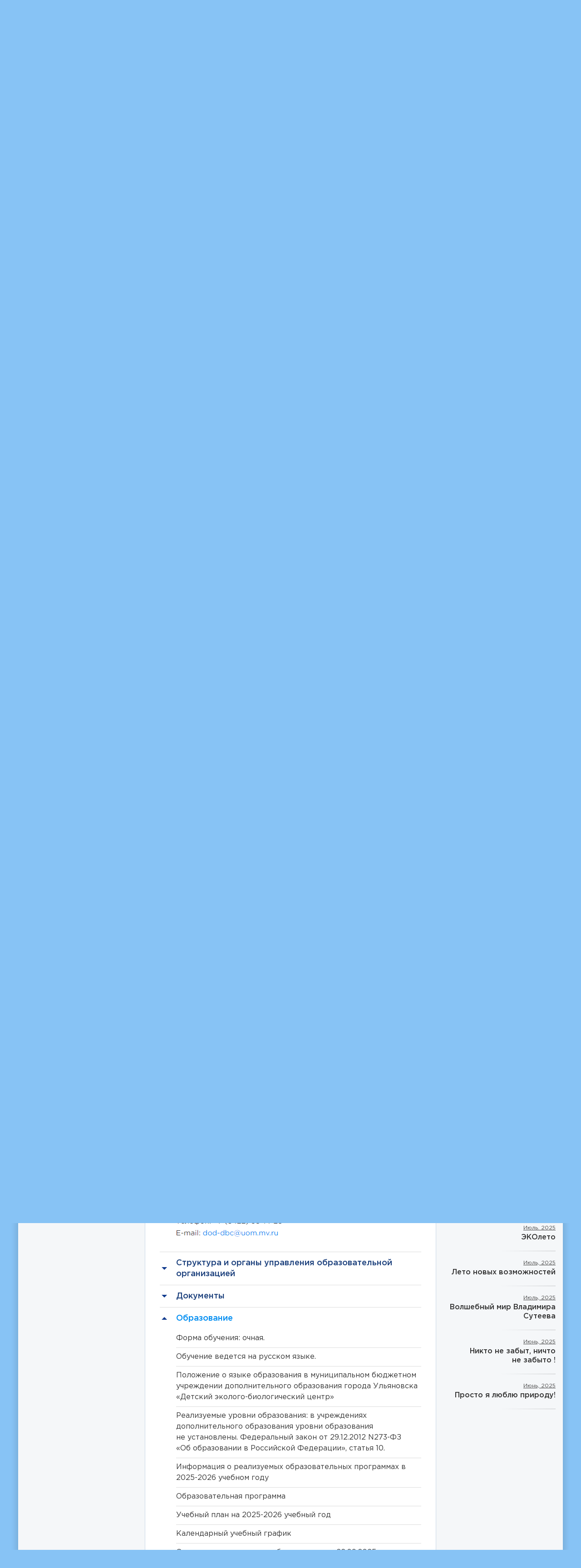

--- FILE ---
content_type: text/html; charset=0
request_url: http://ul-eco.ru/information/education/
body_size: 15869
content:
<!DOCTYPE html>

<html lang="ru" id="html">

<head>
    <meta charset="utf-8" />
    <title>Ð”ÐµÑ‚ÑÐºÐ¸Ð¹ ÑÐºÐ¾Ð»Ð¾Ð³Ð¾-Ð±Ð¸Ð¾Ð»Ð¾Ð³Ð¸Ñ‡ÐµÑÐºÐ¸Ð¹ Ñ†ÐµÐ½Ñ‚Ñ€</title>
    <meta name="description" content="ÐœÑƒÐ½Ð¸Ñ†Ð¸Ð¿Ð°Ð»ÑŒÐ½Ð¾Ðµ Ð±ÑŽÐ´Ð¶ÐµÑ‚Ð½Ð¾Ðµ ÑƒÑ‡Ñ€ÐµÐ¶Ð´ÐµÐ½Ð¸Ðµ Ð´Ð¾Ð¿Ð¾Ð»Ð½Ð¸Ñ‚ÐµÐ»ÑŒÐ½Ð¾Ð³Ð¾ Ð¾Ð±Ñ€Ð°Ð·Ð¾Ð²Ð°Ð½Ð¸Ñ Ð³Ð¾Ñ€Ð¾Ð´Ð° Ð£Ð»ÑŒÑÐ½Ð¾Ð²ÑÐºÐ° Â«Ð”ÐµÑ‚ÑÐºÐ¸Ð¹ ÑÐºÐ¾Ð»Ð¾Ð³Ð¾-Ð±Ð¸Ð¾Ð»Ð¾Ð³Ð¸Ñ‡ÐµÑÐºÐ¸Ð¹ Ñ†ÐµÐ½Ñ‚Ñ€Â»" />
    <meta http-equiv="X-UA-Compatible" content="IE=edge" />
    <meta name="format-detection" content="telephone=no">
    <meta name="viewport" id="viewport" content="width=1320">
    <meta name="cmsmagazine" content="9fd15f69c95385763dcf768ea3b67e22" />
    <meta name="theme-color" content="#000000" />

    <script data-skip-moving>
        !function(n,e){"object"==typeof exports&&"object"==typeof module?module.exports=e():"function"==typeof define&&define.amd?define([],e):"object"==typeof exports?exports.device=e():n.device=e()}(window,function(){return function(n){var e={};function o(t){if(e[t])return e[t].exports;var r=e[t]={i:t,l:!1,exports:{}};return n[t].call(r.exports,r,r.exports,o),r.l=!0,r.exports}return o.m=n,o.c=e,o.d=function(n,e,t){o.o(n,e)||Object.defineProperty(n,e,{enumerable:!0,get:t})},o.r=function(n){"undefined"!=typeof Symbol&&Symbol.toStringTag&&Object.defineProperty(n,Symbol.toStringTag,{value:"Module"}),Object.defineProperty(n,"__esModule",{value:!0})},o.t=function(n,e){if(1&e&&(n=o(n)),8&e)return n;if(4&e&&"object"==typeof n&&n&&n.__esModule)return n;var t=Object.create(null);if(o.r(t),Object.defineProperty(t,"default",{enumerable:!0,value:n}),2&e&&"string"!=typeof n)for(var r in n)o.d(t,r,function(e){return n[e]}.bind(null,r));return t},o.n=function(n){var e=n&&n.__esModule?function(){return n.default}:function(){return n};return o.d(e,"a",e),e},o.o=function(n,e){return Object.prototype.hasOwnProperty.call(n,e)},o.p="",o(o.s=0)}([function(n,e,o){n.exports=o(1)},function(n,e,o){"use strict";o.r(e);var t="function"==typeof Symbol&&"symbol"==typeof Symbol.iterator?function(n){return typeof n}:function(n){return n&&"function"==typeof Symbol&&n.constructor===Symbol&&n!==Symbol.prototype?"symbol":typeof n},r=window.device,i={},a=[];window.device=i;var c=window.document.documentElement,d=window.navigator.userAgent.toLowerCase(),u=["googletv","viera","smarttv","internet.tv","netcast","nettv","appletv","boxee","kylo","roku","dlnadoc","pov_tv","hbbtv","ce-html"];function l(n,e){return-1!==n.indexOf(e)}function s(n){return l(d,n)}function f(n){return c.className.match(new RegExp(n,"i"))}function b(n){var e=null;f(n)||(e=c.className.replace(/^\s+|\s+$/g,""),c.className=e+" "+n)}function p(n){f(n)&&(c.className=c.className.replace(" "+n,""))}function w(){i.landscape()?(p("portrait"),b("landscape"),y("landscape")):(p("landscape"),b("portrait"),y("portrait")),v()}function y(n){for(var e=0;e<a.length;e++)a[e](n)}i.macos=function(){return s("mac")},i.ios=function(){return i.iphone()||i.ipod()||i.ipad()},i.iphone=function(){return!i.windows()&&s("iphone")},i.ipod=function(){return s("ipod")},i.ipad=function(){var n="MacIntel"===navigator.platform&&navigator.maxTouchPoints>1;return s("ipad")||n},i.android=function(){return!i.windows()&&s("android")},i.androidPhone=function(){return i.android()&&s("mobile")},i.androidTablet=function(){return i.android()&&!s("mobile")},i.blackberry=function(){return s("blackberry")||s("bb10")},i.blackberryPhone=function(){return i.blackberry()&&!s("tablet")},i.blackberryTablet=function(){return i.blackberry()&&s("tablet")},i.windows=function(){return s("windows")},i.windowsPhone=function(){return i.windows()&&s("phone")},i.windowsTablet=function(){return i.windows()&&s("touch")&&!i.windowsPhone()},i.fxos=function(){return(s("(mobile")||s("(tablet"))&&s(" rv:")},i.fxosPhone=function(){return i.fxos()&&s("mobile")},i.fxosTablet=function(){return i.fxos()&&s("tablet")},i.meego=function(){return s("meego")},i.cordova=function(){return window.cordova&&"file:"===location.protocol},i.nodeWebkit=function(){return"object"===t(window.process)},i.mobile=function(){return i.androidPhone()||i.iphone()||i.ipod()||i.windowsPhone()||i.blackberryPhone()||i.fxosPhone()||i.meego()},i.tablet=function(){return i.ipad()||i.androidTablet()||i.blackberryTablet()||i.windowsTablet()||i.fxosTablet()},i.desktop=function(){return!i.tablet()&&!i.mobile()},i.television=function(){for(var n=0;n<u.length;){if(s(u[n]))return!0;n++}return!1},i.portrait=function(){return screen.orientation&&Object.prototype.hasOwnProperty.call(window,"onorientationchange")?l(screen.orientation.type,"portrait"):i.ios()&&Object.prototype.hasOwnProperty.call(window,"orientation")?90!==Math.abs(window.orientation):window.innerHeight/window.innerWidth>1},i.landscape=function(){return screen.orientation&&Object.prototype.hasOwnProperty.call(window,"onorientationchange")?l(screen.orientation.type,"landscape"):i.ios()&&Object.prototype.hasOwnProperty.call(window,"orientation")?90===Math.abs(window.orientation):window.innerHeight/window.innerWidth<1},i.noConflict=function(){return window.device=r,this},i.ios()?i.ipad()?b("ios ipad tablet"):i.iphone()?b("ios iphone mobile"):i.ipod()&&b("ios ipod mobile"):i.macos()?b("macos desktop"):i.android()?i.androidTablet()?b("android tablet"):b("android mobile"):i.blackberry()?i.blackberryTablet()?b("blackberry tablet"):b("blackberry mobile"):i.windows()?i.windowsTablet()?b("windows tablet"):i.windowsPhone()?b("windows mobile"):b("windows desktop"):i.fxos()?i.fxosTablet()?b("fxos tablet"):b("fxos mobile"):i.meego()?b("meego mobile"):i.nodeWebkit()?b("node-webkit"):i.television()?b("television"):i.desktop()&&b("desktop"),i.cordova()&&b("cordova"),i.onChangeOrientation=function(n){"function"==typeof n&&a.push(n)};var m="resize";function h(n){for(var e=0;e<n.length;e++)if(i[n[e]]())return n[e];return"unknown"}function v(){i.orientation=h(["portrait","landscape"])}Object.prototype.hasOwnProperty.call(window,"onorientationchange")&&(m="orientationchange"),window.addEventListener?window.addEventListener(m,w,!1):window.attachEvent?window.attachEvent(m,w):window[m]=w,w(),i.type=h(["mobile","tablet","desktop"]),i.os=h(["ios","iphone","ipad","ipod","android","blackberry","macos","windows","fxos","meego","television"]),v(),e.default=i}]).default});
        !function(){window.AppConfig={startupMessage:{}};var e=document.getElementById("viewport"),t=document.getElementById("html"),a=navigator.userAgent.toLowerCase();device.ipad()&&e.setAttribute("content","width=1380"),t.className+=" jsfx",document.documentElement.style.setProperty("--vh",.01*window.innerHeight+"px"),navigator.platform.match(/(Mac|iPhone|iPod|iPad)/i)&&(t.className+=" browser-mac"),a.indexOf("safari")>-1&&a.indexOf("chrome")<0&&(t.className+=" browser-safari"),/msie\s|trident\/|edge\//i.test(a)&&(document.uniqueID||window.MSInputMethodContext)&&(t.className+=" browser-ie"),/edge/.test(a)&&(t.className+=" browser-edge");var o=!1;try{o=localStorage._cookiePolicyIdentify}catch(e){o=!1}o||(t.className+=" state-cookie-privacy")}();
    </script>

    <link rel="stylesheet" href="/h/assets/main.css?nocache=1090" />

    <meta property="og:url" content="/information/education/" />
    <meta property="og:site_name" content="Ð”ÐµÑ‚ÑÐºÐ¸Ð¹ ÑÐºÐ¾Ð»Ð¾Ð³Ð¾-Ð±Ð¸Ð¾Ð»Ð¾Ð³Ð¸Ñ‡ÐµÑÐºÐ¸Ð¹ Ñ†ÐµÐ½Ñ‚Ñ€" />
    <meta property="og:title" content="Ð”ÐµÑ‚ÑÐºÐ¸Ð¹ ÑÐºÐ¾Ð»Ð¾Ð³Ð¾-Ð±Ð¸Ð¾Ð»Ð¾Ð³Ð¸Ñ‡ÐµÑÐºÐ¸Ð¹ Ñ†ÐµÐ½Ñ‚Ñ€" />
    <meta property="og:description" content="ÐœÑƒÐ½Ð¸Ñ†Ð¸Ð¿Ð°Ð»ÑŒÐ½Ð¾Ðµ Ð±ÑŽÐ´Ð¶ÐµÑ‚Ð½Ð¾Ðµ ÑƒÑ‡Ñ€ÐµÐ¶Ð´ÐµÐ½Ð¸Ðµ Ð´Ð¾Ð¿Ð¾Ð»Ð½Ð¸Ñ‚ÐµÐ»ÑŒÐ½Ð¾Ð³Ð¾ Ð¾Ð±Ñ€Ð°Ð·Ð¾Ð²Ð°Ð½Ð¸Ñ Ð³Ð¾Ñ€Ð¾Ð´Ð° Ð£Ð»ÑŒÑÐ½Ð¾Ð²ÑÐºÐ° Â«Ð”ÐµÑ‚ÑÐºÐ¸Ð¹ ÑÐºÐ¾Ð»Ð¾Ð³Ð¾-Ð±Ð¸Ð¾Ð»Ð¾Ð³Ð¸Ñ‡ÐµÑÐºÐ¸Ð¹ Ñ†ÐµÐ½Ñ‚Ñ€Â»" />
    <meta property="og:type" content="website" />
    <meta property="og:image" content="/h/assets/img/social.jpg" />

    <link rel="apple-touch-icon" href="/h/assets/img/icons/favicon128.png" />
    <link rel="apple-touch-icon" sizes="16x16" href="/h/assets/img/icons/favicon16.png" />
    <link rel="apple-touch-icon" sizes="32x32" href="/h/assets/img/icons/favicon32.png" />
    <link rel="apple-touch-icon" sizes="64x64" href="/h/assets/img/icons/favicon64.png" />
    <link rel="apple-touch-icon" sizes="128x128" href="/h/assets/img/icons/favicon128.png" />
    <link rel="shortcut icon" type="image/png" href="/h/assets/img/icons/favicon16.png"/>
</head>



<body id="body" class="">

<div class="is-main">

    <div class="is-global-header">
        <div class="gh-header-sup">
            ÐœÑƒÐ½Ð¸Ñ†Ð¸Ð¿Ð°Ð»ÑŒÐ½Ð¾Ðµ Ð±ÑŽÐ´Ð¶ÐµÑ‚Ð½Ð¾Ðµ ÑƒÑ‡Ñ€ÐµÐ¶Ð´ÐµÐ½Ð¸Ðµ Ð´Ð¾Ð¿Ð¾Ð»Ð½Ð¸Ñ‚ÐµÐ»ÑŒÐ½Ð¾Ð³Ð¾ Ð¾Ð±Ñ€Ð°Ð·Ð¾Ð²Ð°Ð½Ð¸Ñ Ð³Ð¾Ñ€Ð¾Ð´Ð° Ð£Ð»ÑŒÑÐ½Ð¾Ð²ÑÐºÐ°
        </div>
        <div class="gh-header">
            Â«Ð”ÐµÑ‚ÑÐºÐ¸Ð¹ ÑÐºÐ¾Ð»Ð¾Ð³Ð¾-Ð±Ð¸Ð¾Ð»Ð¾Ð³Ð¸Ñ‡ÐµÑÐºÐ¸Ð¹ Ñ†ÐµÐ½Ñ‚Ñ€Â»
        </div>
    </div>

    
<div class="is-slider-intro" data-is="slider-intro">
    <div class="swiper-container">
        <div class="swiper-wrapper">
                            <div class="swiper-slide">
                    <div class="full-img" data-img="/h/assets/img/temp/temp17.jpg"></div>
                                            <div class="si-caption">
                            Ð¡Ð¾Ð´Ñ€ÑƒÐ¶ÐµÑÑ‚Ð²Ð¾ Ð´ÐµÑ‚ÐµÐ¹ Ð¸ Ð²Ð·Ñ€Ð¾ÑÐ»Ñ‹Ñ…                        </div>
                                    </div>
                            <div class="swiper-slide">
                    <div class="full-img" data-img="/h/assets/img/temp/temp19.jpg"></div>
                                            <div class="si-caption">
                            Ð’Ð¼ÐµÑÑ‚Ðµ Ð½Ð° Ñ‡Ð¸ÑÑ‚Ð¾Ð¹ Ð¿Ð»Ð°Ð½ÐµÑ‚Ðµ!                        </div>
                                    </div>
                            <div class="swiper-slide">
                    <div class="full-img" data-img="/h/assets/img/temp/temp20.jpg"></div>
                                            <div class="si-caption">
                            Ð’Ð¾ÑÐ¿Ð¸Ñ‚Ð°Ð½Ð¸Ðµ Ð±ÐµÑ€ÐµÐ¶Ð½Ð¾Ð³Ð¾ Ð¾Ñ‚Ð½Ð¾ÑˆÐµÐ½Ð¸Ñ Ðº Ð¿Ñ€Ð¸Ñ€Ð¾Ð´Ðµ Ñ‡ÐµÑ€ÐµÐ· Ð¿Ð¾Ð·Ð½Ð°Ð½Ð¸Ðµ Ñ€Ð¾Ð´Ð½Ð¾Ð³Ð¾ ÐºÑ€Ð°Ñ                        </div>
                                    </div>
                            <div class="swiper-slide">
                    <div class="full-img" data-img="/h/assets/img/temp/temp1.jpg"></div>
                                            <div class="si-caption">
                            Ð£Ð´Ð¾Ð²Ð»ÐµÑ‚Ð²Ð¾Ñ€ÐµÐ½Ð¸Ðµ Ð¿Ð¾Ñ‚Ñ€ÐµÐ±Ð½Ð¾ÑÑ‚ÐµÐ¹ Ð´ÐµÑ‚ÐµÐ¹ Ð² Ð·Ð°Ð½ÑÑ‚Ð¸ÑÑ… Ñ‚ÑƒÑ€Ð¸Ð·Ð¼Ð¾Ð¼ Ð¸ ÐºÑ€Ð°ÐµÐ²ÐµÐ´ÐµÐ½Ð¸ÐµÐ¼                        </div>
                                    </div>
                            <div class="swiper-slide">
                    <div class="full-img" data-img="/h/assets/img/temp/temp18.jpg"></div>
                                            <div class="si-caption">
                            Ð¤ÐµÑÑ‚Ð¸Ð²Ð°Ð»ÑŒ ÑÐºÐ¾Ð»Ð¾Ð³Ð¸Ñ‡ÐµÑÐºÐ¾Ð¹ Ð¿ÐµÑÐ½Ð¸ Â«Ð—ÐµÐ»Ñ‘Ð½Ñ‹Ð¹ Ð´Ð¾Ð¼ - Ð¼Ð¾Ñ Ð¿Ð»Ð°Ð½ÐµÑ‚Ð°Â»                        </div>
                                    </div>
                    </div>
    </div>

    <div class="is-arrow-a arrow-prev">
        <svg viewBox="0 0 34 34" xmlns="http://www.w3.org/2000/svg">
            <path d="M1 17a16 16 0 1032 0 16 16 0 00-32 0zm17.7 6.3L13.42 18H24v-2H13.41l5.3-5.3-1.42-1.4-7 7-.7.7.7.7 7 7 1.42-1.4z"></path>
        </svg>
    </div>
    <div class="is-arrow-a arrow-next">
        <svg viewBox="0 0 34 34" xmlns="http://www.w3.org/2000/svg">
            <path d="M33 17a16 16 0 11-32 0 16 16 0 0132 0zm-17.7 6.3l5.29-5.3H10v-2H20.6l-5.3-5.3 1.42-1.4 7 7 .7.7-.7.7-7 7-1.42-1.4z"></path>
        </svg>
    </div>

</div>

<div class="is-global-nav">
    
        
            <a href="/">
                Ð“Ð»Ð°Ð²Ð½Ð°Ñ            </a>

        
    
        
            <a href="/history/">
                Ð˜ÑÑ‚Ð¾Ñ€Ð¸Ñ            </a>

        
    
        
            <a href="/activities/">
                ÐœÐµÑ€Ð¾Ð¿Ñ€Ð¸ÑÑ‚Ð¸Ñ            </a>

        
    
        
            <a href="/gallery/">
                Ð¤Ð¾Ñ‚Ð¾Ð³Ð°Ð»ÐµÑ€ÐµÑ            </a>

        
    
        
            <a href="/information/">
                Ð¡Ð²ÐµÐ´ÐµÐ½Ð¸Ñ Ð¾Ð± Ð¾Ð±Ñ€Ð°Ð·Ð¾Ð²Ð°Ñ‚ÐµÐ»ÑŒÐ½Ð¾Ð¹ Ð¾Ñ€Ð³Ð°Ð½Ð¸Ð·Ð°Ñ†Ð¸Ð¸            </a>

        
    
        
            <a href="/summer-camp/">
                Ð¡Ð²ÐµÐ´ÐµÐ½Ð¸Ñ Ð¾Ð± Ð¾Ñ€Ð³Ð°Ð½Ð¸Ð·Ð°Ñ†Ð¸Ð¸ Ð¾Ñ‚Ð´Ñ‹Ñ…Ð°            </a>

        
    </div>


    <div class="is-global-layout">
        <div class="gl-column gl-column-left">
            
<div class="is-aside-block-a">
    <div class="ab-header">
        Ð¡Ð²ÐµÐ´ÐµÐ½Ð¸Ñ Ð¾Ð±&nbsp;Ð¾Ð±Ñ€Ð°Ð·Ð¾Ð²Ð°Ñ‚ÐµÐ»ÑŒÐ½Ð¾Ð¹ Ð¾Ñ€Ð³Ð°Ð½Ð¸Ð·Ð°Ñ†Ð¸Ð¸
    </div>
    <div class="ab-list">
                    <div class="ab-list-item">
                <a href="/information/">
                    ÐžÑÐ½Ð¾Ð²Ð½Ñ‹Ðµ ÑÐ²ÐµÐ´ÐµÐ½Ð¸Ñ                </a>
            </div>
                    <div class="ab-list-item">
                <a href="/information/structure/">
                    Ð¡Ñ‚Ñ€ÑƒÐºÑ‚ÑƒÑ€Ð° Ð¸ Ð¾Ñ€Ð³Ð°Ð½Ñ‹ ÑƒÐ¿Ñ€Ð°Ð²Ð»ÐµÐ½Ð¸Ñ Ð¾Ð±Ñ€Ð°Ð·Ð¾Ð²Ð°Ñ‚ÐµÐ»ÑŒÐ½Ð¾Ð¹ Ð¾Ñ€Ð³Ð°Ð½Ð¸Ð·Ð°Ñ†Ð¸ÐµÐ¹                </a>
            </div>
                    <div class="ab-list-item">
                <a href="/information/documents/">
                    Ð”Ð¾ÐºÑƒÐ¼ÐµÐ½Ñ‚Ñ‹                </a>
            </div>
                    <div class="ab-list-item">
                <a href="/information/education/">
                    ÐžÐ±Ñ€Ð°Ð·Ð¾Ð²Ð°Ð½Ð¸Ðµ                </a>
            </div>
                    <div class="ab-list-item">
                <a href="/information/standards/">
                    ÐžÐ±Ñ€Ð°Ð·Ð¾Ð²Ð°Ñ‚ÐµÐ»ÑŒÐ½Ñ‹Ðµ ÑÑ‚Ð°Ð½Ð´Ð°Ñ€Ñ‚Ñ‹                </a>
            </div>
                    <div class="ab-list-item">
                <a href="/information/management/">
                    Ð ÑƒÐºÐ¾Ð²Ð¾Ð´ÑÑ‚Ð²Ð¾                </a>
            </div>
                    <div class="ab-list-item">
                <a href="/information/teaching/">
                    ÐŸÐµÐ´Ð°Ð³Ð¾Ð³Ð¸Ñ‡ÐµÑÐºÐ¸Ð¹ ÑÐ¾ÑÑ‚Ð°Ð²                </a>
            </div>
                    <div class="ab-list-item">
                <a href="/information/support/">
                    ÐœÐ°Ñ‚ÐµÑ€Ð¸Ð°Ð»ÑŒÐ½Ð¾-Ñ‚ÐµÑ…Ð½Ð¸Ñ‡ÐµÑÐºÐ¾Ðµ Ð¾Ð±ÐµÑÐ¿ÐµÑ‡ÐµÐ½Ð¸Ðµ Ð¸ Ð¾ÑÐ½Ð°Ñ‰ÐµÐ½Ð½Ð¾ÑÑ‚ÑŒ Ð¾Ð±Ñ€Ð°Ð·Ð¾Ð²Ð°Ñ‚ÐµÐ»ÑŒÐ½Ð¾Ð³Ð¾ Ð¿Ñ€Ð¾Ñ†ÐµÑÑÐ°. Ð”Ð¾ÑÑ‚ÑƒÐ¿Ð½Ð°Ñ ÑÑ€ÐµÐ´Ð°                </a>
            </div>
                    <div class="ab-list-item">
                <a href="/information/catering/">
                    ÐžÑ€Ð³Ð°Ð½Ð¸Ð·Ð°Ñ†Ð¸Ñ Ð¿Ð¸Ñ‚Ð°Ð½Ð¸Ñ                </a>
            </div>
                    <div class="ab-list-item">
                <a href="/information/grants/">
                    Ð¡Ñ‚Ð¸Ð¿ÐµÐ½Ð´Ð¸Ð¸ Ð¸ Ð¸Ð½Ñ‹Ðµ Ð²Ñ‹Ð¿Ð»Ð°Ñ‚Ñ‹ Ð¼Ð°Ñ‚ÐµÑ€Ð¸Ð°Ð»ÑŒÐ½Ð¾Ð¹ Ð¿Ð¾Ð´Ð´ÐµÑ€Ð¶ÐºÐ¸                </a>
            </div>
                    <div class="ab-list-item">
                <a href="/information/paid/">
                    ÐŸÐ»Ð°Ñ‚Ð½Ñ‹Ðµ Ð¾Ð±Ñ€Ð°Ð·Ð¾Ð²Ð°Ñ‚ÐµÐ»ÑŒÐ½Ñ‹Ðµ ÑƒÑÐ»ÑƒÐ³Ð¸                </a>
            </div>
                    <div class="ab-list-item">
                <a href="/information/financial/">
                    Ð¤Ð¸Ð½Ð°Ð½ÑÐ¾Ð²Ð¾-Ñ…Ð¾Ð·ÑÐ¹ÑÑ‚Ð²ÐµÐ½Ð½Ð°Ñ Ð´ÐµÑÑ‚ÐµÐ»ÑŒÐ½Ð¾ÑÑ‚ÑŒ                </a>
            </div>
                    <div class="ab-list-item">
                <a href="/information/students/">
                    Ð’Ð°ÐºÐ°Ð½Ñ‚Ð½Ñ‹Ðµ Ð¼ÐµÑÑ‚Ð° Ð´Ð»Ñ Ð¿Ñ€Ð¸ÐµÐ¼Ð° ÑƒÑ‡Ð°Ñ‰Ð¸Ñ…ÑÑ Ð½Ð° 14.01.2026                </a>
            </div>
                    <div class="ab-list-item">
                <a href="/information/international/">
                    ÐœÐµÐ¶Ð´ÑƒÐ½Ð°Ñ€Ð¾Ð´Ð½Ð¾Ðµ ÑÐ¾Ñ‚Ñ€ÑƒÐ´Ð½Ð¸Ñ‡ÐµÑÑ‚Ð²Ð¾                </a>
            </div>
            </div>
</div>


<a class="is-banner-b" href="https://vk.com/ul_eco" target="_blank" rel="nofollow">
    <img src="/upload/img5/4.png" width="714" height="174" />
</a>


<div class="is-banner-c">
    <div class="bc-text">
        <div class="bc-text-title">
            ÐÐµÐ·Ð°Ð²Ð¸ÑÐ¸Ð¼Ð°Ñ Ð¾Ñ†ÐµÐ½ÐºÐ°<br>
            ÐºÐ°Ñ‡ÐµÑÑ‚Ð²Ð° Ð¾Ð±Ñ€Ð°Ð·Ð¾Ð²Ð°Ð½Ð¸Ñ
        </div>
        <div class="bc-text-preview">
            Ð’&nbsp;2025 Ð³Ð¾Ð´Ñƒ Â«Ð”ÐµÑ‚ÑÐºÐ¸Ð¹ ÑÐºÐ¾Ð»Ð¾Ð³Ð¾-Ð±Ð¸Ð¾Ð»Ð¾Ð³Ð¸Ñ‡ÐµÑÐºÐ¸Ð¹ Ñ†ÐµÐ½Ñ‚Ñ€Â» Ð¿Ð¾Ð´Ð»ÐµÐ¶Ð¸Ñ‚ Ð¿Ñ€Ð¾Ð²ÐµÐ´ÐµÐ½Ð¸ÑŽ Ð½ÐµÐ·Ð°Ð²Ð¸ÑÐ¸Ð¼Ð¾Ð¹ Ð¾Ñ†ÐµÐ½ÐºÐ¸ ÐºÐ°Ñ‡ÐµÑÑ‚Ð²Ð° ÑƒÑÐ»Ð¾Ð²Ð¸Ð¹ Ð¾ÑÑƒÑ‰ÐµÑÑ‚Ð²Ð»ÐµÐ½Ð¸Ñ Ð¾Ð±Ñ€Ð°Ð·Ð¾Ð²Ð°Ñ‚ÐµÐ»ÑŒÐ½Ð¾Ð¹ Ð´ÐµÑÑ‚ÐµÐ»ÑŒÐ½Ð¾ÑÑ‚Ð¸.<br>
        </div>
        <div class="bc-text-meta">
            Ð§Ñ‚Ð¾Ð±Ñ‹ Ð¾Ñ†ÐµÐ½Ð¸Ñ‚ÑŒ ÑƒÑÐ»Ð¾Ð²Ð¸Ñ Ð¾ÑÑƒÑ‰ÐµÑÑ‚Ð²Ð»ÐµÐ½Ð¸Ñ Ð¾Ð±Ñ€Ð°Ð·Ð¾Ð²Ð°Ñ‚ÐµÐ»ÑŒÐ½Ð¾Ð¹ Ð´ÐµÑÑ‚ÐµÐ»ÑŒÐ½Ð¾ÑÑ‚Ð¸ Ð½Ð°Ð²ÐµÐ´Ð¸Ñ‚Ðµ ÐºÐ°Ð¼ÐµÑ€Ñƒ Ð’Ð°ÑˆÐµÐ³Ð¾ Ñ‚ÐµÐ»ÐµÑ„Ð¾Ð½Ð° Ð¸&nbsp;Ð¾Ñ‚ÑÐºÐ°Ð½Ð¸Ñ€ÑƒÐ¹Ñ‚Ðµ <nobr>QR-ÐºÐ¾Ð´.</nobr>
        </div>
    </div>
    <a class="bc-image" href="https://bus.gov.ru/qrcode/rate/432831" target="_blank" rel="nofollow">
        <img src="/upload/pdf17/qr.png" width="151" height="151" />
    </a>
</div>

<a class="is-banner-a" href="https://Ð¾Ð±ÑŠÑÑÐ½ÑÐµÐ¼.Ñ€Ñ„" target="_blank">
    <img src="/upload/img2/banner2.png" />
</a>

<div class="is-aside-block-a">
    <div class="ab-header">
        ÐŸÐ¾Ð»ÐµÐ·Ð½Ñ‹Ðµ ÑÑÑ‹Ð»ÐºÐ¸
    </div>
    <div class="ab-list">
                    <div class="ab-list-item">
                <a href="http://www.kremlin.ru/" target="_blank">
                    ÐŸÑ€ÐµÐ·Ð¸Ð´ÐµÐ½Ñ‚ Ð Ð¾ÑÑÐ¸Ð¸                </a>
            </div>
                    <div class="ab-list-item">
                <a href="http://www.ulgov.ru/" target="_blank">
                    Ð“ÑƒÐ±ÐµÑ€Ð½Ð°Ñ‚Ð¾Ñ€ Ð¸&nbsp;ÐŸÑ€Ð°Ð²Ð¸Ñ‚ÐµÐ»ÑŒÑÑ‚Ð²Ð¾ Ð£Ð»ÑŒÑÐ½Ð¾Ð²ÑÐºÐ¾Ð¹ Ð¾Ð±Ð»Ð°ÑÑ‚Ð¸                </a>
            </div>
                    <div class="ab-list-item">
                <a href="https://mo73.ru/" target="_blank">
                    ÐœÐ¸Ð½Ð¸ÑÑ‚ÐµÑ€ÑÑ‚Ð²Ð¾ Ð¾Ð±Ñ€Ð°Ð·Ð¾Ð²Ð°Ð½Ð¸Ñ Ð¸&nbsp;Ð½Ð°ÑƒÐºÐ¸ Ð£Ð»ÑŒÑÐ½Ð¾Ð²ÑÐºÐ¾Ð¹ Ð¾Ð±Ð»Ð°ÑÑ‚Ð¸                </a>
            </div>
                    <div class="ab-list-item">
                <a href="http://dopobr73.ru/" target="_blank">
                    ÐÐ°Ð²Ð¸Ð³Ð°Ñ‚Ð¾Ñ€ Ð´Ð¾Ð¿Ð¾Ð»Ð½Ð¸Ñ‚ÐµÐ»ÑŒÐ½Ð¾Ð³Ð¾ Ð¾Ð±Ñ€Ð°Ð·Ð¾Ð²Ð°Ð½Ð¸Ñ Ð´ÐµÑ‚ÐµÐ¹ Ð£Ð»ÑŒÑÐ½Ð¾Ð²ÑÐºÐ¾Ð¹ Ð¾Ð±Ð»Ð°ÑÑ‚Ð¸                </a>
            </div>
            </div>
</div>
        </div>
        <div class="gl-column gl-column-right">

            <div class="is-aside-block-d">
                <a class="ab-item" href="#" data-gclick="lowEyeVersion">
                    <svg width="30" height="14" xmlns="http://www.w3.org/2000/svg">
                        <path d="M27.83 6h-.11a5.84 5.84 0 00-10.65-1.95A4.93 4.93 0 0015 3.67c-.8 0-1.46.11-2.07.38A5.83 5.83 0 002.28 6h-.11a1.17 1.17 0 100 2.33h.11a5.84 5.84 0 0011.48-2.08c.33-.19.7-.25 1.24-.25.55 0 .9.06 1.24.24a5.83 5.83 0 0011.48 2.09h.11a1.17 1.17 0 000-2.33zM8 10.67a3.5 3.5 0 110-7 3.5 3.5 0 010 7zm14 0a3.5 3.5 0 110-7 3.5 3.5 0 010 7z"></path>
                    </svg>
                    <span>
                        Ð’ÐµÑ€ÑÐ¸Ñ Ð´Ð»Ñ ÑÐ»Ð°Ð±Ð¾Ð²Ð¸Ð´ÑÑˆÐ¸Ñ…
                    </span>
                </a>
                            </div>

            
<div class="is-aside-block-b">
    <div class="ab-header">
        Ð˜Ð½Ñ„Ð¾Ñ€Ð¼Ð°Ñ†Ð¸Ñ
    </div>
    <div class="ab-list">
        
                            <div class="ab-list-item" style="margin:0 0 20px 0;">
                    <a style="color:#ff00a3;text-decoration:none;" class="" href="/upload2/pdf2/kanikuly.pdf" target="_blank">
                        ÐŸÐ»Ð°Ð½ Ñ€Ð°Ð±Ð¾Ñ‚Ñ‹ Ð½Ð°Â Ð·Ð¸Ð¼Ð½Ð¸Ðµ<br> ÐºÐ°Ð½Ð¸ÐºÑƒÐ»Ñ‹                    </a>
                </div>
            
            
            
            
            
            <div class="ab-list-item">
                <a class="" href="/innovation/" >
                    Ð˜Ð½Ð½Ð¾Ð²Ð°Ñ†Ð¸Ð¾Ð½Ð½Ð°Ñ Ð´ÐµÑÑ‚ÐµÐ»ÑŒÐ½Ð¾ÑÑ‚ÑŒ                </a>
            </div>
        
            
            
            
            
            <div class="ab-list-item">
                <a class="" href="/promo/bezopastnost-rzhd/" >
                    ÐŸÑ€Ð°Ð²Ð¸Ð»Ð° Ð¿Ð¾Ð²ÐµÐ´ÐµÐ½Ð¸Ñ<br/> Ð½Ð°Â Ð¶ÐµÐ»ÐµÐ·Ð½Ð¾Ð¹ Ð´Ð¾Ñ€Ð¾Ð³Ðµ                </a>
            </div>
        
            
            
            
            
            <div class="ab-list-item">
                <a class="" href="/promo/distantzionnoe-obuchenie/" target="_blank">
                    Ð”Ð¸ÑÑ‚Ð°Ð½Ñ†Ð¸Ð¾Ð½Ð½Ð¾Ðµ Ð¾Ð±ÑƒÑ‡ÐµÐ½Ð¸Ðµ                </a>
            </div>
        
            
            
            
            
            <div class="ab-list-item">
                <a class="" href="/promo/gorodskie-konkursi/" >
                    Ð“Ð¾Ñ€Ð¾Ð´ÑÐºÐ¸Ðµ ÐºÐ¾Ð½ÐºÑƒÑ€ÑÑ‹                </a>
            </div>
        
            
            
            
            
            <div class="ab-list-item">
                <a class="" href="/promo/doklad-o-polozhenii-detey/" >
                    Ð“Ð¾ÑÑƒÐ´Ð°Ñ€ÑÑ‚Ð²ÐµÐ½Ð½Ñ‹Ð¹ Ð´Ð¾ÐºÐ»Ð°Ð´ Ð¾&nbsp;Ð¿Ð¾Ð»Ð¾Ð¶ÐµÐ½Ð¸Ð¸ Ð´ÐµÑ‚ÐµÐ¹ Ð¸&nbsp;ÑÐµÐ¼ÐµÐ¹                </a>
            </div>
        
            
            
            
            
            <div class="ab-list-item">
                <a class="" href="/promo/project-demografiya/" >
                    ÐÐ°Ñ†Ð¸Ð¾Ð½Ð°Ð»ÑŒÐ½Ñ‹Ð¹ Ð¿Ñ€Ð¾ÐµÐºÑ‚ Â«Ð”ÐµÐ¼Ð¾Ð³Ñ€Ð°Ñ„Ð¸ÑÂ»                </a>
            </div>
        
            
            
            
            
            <div class="ab-list-item">
                <a class="" href="/promo/stop-narcotic/" >
                    ÐŸÑ€Ð¾Ñ„Ð¸Ð»Ð°ÐºÑ‚Ð¸ÐºÐ° Ð½Ð°Ñ€ÐºÐ¾Ð¼Ð°Ð½Ð¸Ð¸, Ð»ÐµÑ‡ÐµÐ½Ð¸Ðµ Ð¸&nbsp;Ñ€ÐµÐ°Ð±Ð¸Ð»Ð¸Ñ‚Ð°Ñ†Ð¸Ñ Ð½Ð°Ñ€ÐºÐ¾Ð·Ð°Ð²Ð¸ÑÐ¸Ð¼Ñ‹Ñ…                </a>
            </div>
        
            
            
            
            
            <div class="ab-list-item">
                <a class="" href="/promo/profilaktika-vrednyh-privichek/" >
                    ÐŸÑ€Ð¾Ñ„Ð¸Ð»Ð°ÐºÑ‚Ð¸ÐºÐ° Ð²Ñ€ÐµÐ´Ð½Ñ‹Ñ… Ð¿Ñ€Ð¸Ð²Ñ‹Ñ‡ÐµÐº                </a>
            </div>
        
            
            
            
            
            <div class="ab-list-item">
                <a class="" href="/promo/telefoni-doveria/" >
                    Ð¢ÐµÐ»ÐµÑ„Ð¾Ð½Ñ‹ Ð´Ð¾Ð²ÐµÑ€Ð¸Ñ                </a>
            </div>
        
            
            
            
            
            <div class="ab-list-item">
                <a class="" href="/promo/detskie-telefoni-doveria/" >
                    Ð”ÐµÑ‚ÑÐºÐ¸Ðµ Ñ‚ÐµÐ»ÐµÑ„Ð¾Ð½Ñ‹ Ð´Ð¾Ð²ÐµÑ€Ð¸Ñ                </a>
            </div>
        
            
            
            
            
            <div class="ab-list-item">
                <a class="" href="/promo/psycho-ped-pomosch/" >
                    ÐŸÑÐ¸Ñ…Ð¾Ð»Ð¾Ð³Ð¾-Ð¿ÐµÐ´Ð°Ð³Ð¾Ð³Ð¸Ñ‡ÐµÑÐºÐ°Ñ Ð¿Ð¾Ð¼Ð¾Ñ‰ÑŒ                </a>
            </div>
        
            
            
            
            
            <div class="ab-list-item">
                <a class="" href="/promo/bezopasnost/" >
                    Ð‘ÐµÐ·Ð¾Ð¿Ð°ÑÐ½Ð¾ÑÑ‚ÑŒ                </a>
            </div>
        
            
            
            
            
            <div class="ab-list-item">
                <a class="" href="/promo/dorozhnaya-bezopasnost/" >
                    Ð”Ð¾Ñ€Ð¾Ð¶Ð½Ð°Ñ Ð±ÐµÐ·Ð¾Ð¿Ð°ÑÐ½Ð¾ÑÑ‚ÑŒ                </a>
            </div>
        
            
            
            
            
            <div class="ab-list-item">
                <a class="" href="/upload/pdf/snus.pdf" target="_blank">
                    ÐžÑÑ‚Ð¾Ñ€Ð¾Ð¶Ð½Ð¾: Ð¡Ð½ÑŽÑ!                </a>
            </div>
        
            
            
            
            
            <div class="ab-list-item">
                <a class="" href="/promo/anti-corruption/" >
                    ÐÐ½Ñ‚Ð¸ÐºÐ¾Ñ€Ñ€ÑƒÐ¿Ñ†Ð¸Ð¾Ð½Ð½Ð°Ñ Ð´ÐµÑÑ‚ÐµÐ»ÑŒÐ½Ð¾ÑÑ‚ÑŒ                </a>
            </div>
        
            
            
            
            
            <div class="ab-list-item">
                <a class="" href="/promo/atlas-dostupnogo-obrazovania/" >
                    ÐÑ‚Ð»Ð°Ñ Ð´Ð¾ÑÑ‚ÑƒÐ¿Ð½Ð¾Ð³Ð¾ Ð¾Ð±Ñ€Ð°Ð·Ð¾Ð²Ð°Ð½Ð¸Ñ                </a>
            </div>
        
            
            
            
            
            <div class="ab-list-item">
                <a class="" href="/promo/noko/" target="_blank">
                    ÐÐµÐ·Ð°Ð²Ð¸ÑÐ¸Ð¼Ð°Ñ Ð¾Ñ†ÐµÐ½ÐºÐ° ÐºÐ°Ñ‡ÐµÑÑ‚Ð²Ð° Ð¾Ð±Ñ€Ð°Ð·Ð¾Ð²Ð°Ð½Ð¸Ñ                </a>
            </div>
        
            
            
            
            
            <div class="ab-list-item">
                <a class="" href="/promo/zhivoy-ugolok/" >
                    Ð–Ð¸Ð²Ð¾Ð¹ ÑƒÐ³Ð¾Ð»Ð¾Ðº                </a>
            </div>
        
            
            
            
            
            <div class="ab-list-item">
                <a class="" href="/promo/zimniy-sad/" >
                    Ð—Ð¸Ð¼Ð½Ð¸Ð¹ ÑÐ°Ð´                </a>
            </div>
        
            
            
            
            
            <div class="ab-list-item">
                <a class="" href="/promo/smi-o-nas/" >
                    Ð¡ÐœÐ˜ Ð¾&nbsp;Ð½Ð°Ñ                </a>
            </div>
        
            
            
            
                            <div class="ab-list-item" style="margin:0 0 20px 0;">
                    <a style="color:#ff00a3;" class="" href="/promo/vacancy/" >
                        Ð’Ð°ÐºÐ°Ð½ÑÐ¸Ð¸                    </a>
                </div>
                </div>
</div>

<div class="is-aside-block-c">
    <div class="ab-header">
        ÐÐ¾Ð²Ð¾ÑÑ‚Ð¸
    </div>
    <div class="ab-list">
                                <a class="ab-list-item" href="/news/617/">
                <div class="i-date">
                    Ð¯Ð½Ð²Ð°Ñ€ÑŒ, 2026                </div>
                <div class="i-name">
                    Ð Ð¾Ð¶Ð´ÐµÑÑ‚Ð²ÐµÐ½ÑÐºÐ°Ñ Ð¼Ð°ÑÑ‚ÐµÑ€ÑÐºÐ°Ñ                </div>
            </a>
                                <a class="ab-list-item" href="/news/612/">
                <div class="i-date">
                    Ð”ÐµÐºÐ°Ð±Ñ€ÑŒ, 2025                </div>
                <div class="i-name">
                    ÐšÑƒÐ±Ð¾Ðº Ð”ÐµÐ´Ð° ÐœÐ¾Ñ€Ð¾Ð·Ð°                </div>
            </a>
                                <a class="ab-list-item" href="/news/609/">
                <div class="i-date">
                    ÐÐ¾ÑÐ±Ñ€ÑŒ, 2025                </div>
                <div class="i-name">
                    Ðš Ð²ÐµÑ€ÑˆÐ¸Ð½Ð°Ð¼ ÑˆÐ°Ñ…Ð¼Ð°Ñ‚Ð½Ð¾Ð³Ð¾ Ð¼Ð°ÑÑ‚ÐµÑ€ÑÑ‚Ð²Ð°                </div>
            </a>
                                <a class="ab-list-item" href="/news/607/">
                <div class="i-date">
                    ÐÐ¾ÑÐ±Ñ€ÑŒ, 2025                </div>
                <div class="i-name">
                    Ð¡Ð¸Ð½Ð¸Ñ‡ÐºÐ¸Ð½ Ð´ÐµÐ½ÑŒ                </div>
            </a>
                                <a class="ab-list-item" href="/news/603/">
                <div class="i-date">
                    ÐžÐºÑ‚ÑÐ±Ñ€ÑŒ, 2025                </div>
                <div class="i-name">
                    Ð›ÑŽÐ±Ð¸ Ð¸&nbsp;Ð·Ð½Ð°Ð¹ ÑÐ²Ð¾Ð¹ ÐºÑ€Ð°Ð¹                </div>
            </a>
                                <a class="ab-list-item" href="/news/601/">
                <div class="i-date">
                    ÐžÐºÑ‚ÑÐ±Ñ€ÑŒ -2025                </div>
                <div class="i-name">
                    Ð¢ÑƒÑ€Ð½Ð¸Ñ€ Ð´Ð»Ñ&nbsp;Ð¸Ð½Ñ‚ÐµÐ»Ð»ÐµÐºÑ‚ÑƒÐ°Ð»Ð¾Ð²                </div>
            </a>
                                <a class="ab-list-item" href="/news/595/">
                <div class="i-date">
                    Ð¾ÐºÑ‚ÑÐ±Ñ€ÑŒ -2025                </div>
                <div class="i-name">
                    ÐŸÑ€Ð¾Ð²ÐµÐ´Ñ‘Ð¼ ÐºÐ°Ð½Ð¸ÐºÑƒÐ»Ñ‹ Ñ&nbsp;Ð¿Ð¾Ð»ÑŒÐ·Ð¾Ð¹                </div>
            </a>
                                <a class="ab-list-item" href="/news/588/">
                <div class="i-date">
                    Ð¡ÐµÐ½Ñ‚ÑÐ±Ñ€ÑŒ, 2025                </div>
                <div class="i-name">
                    Ð¯Ñ€Ð¼Ð°Ñ€ÐºÐ° Ð´Ð¾Ð¿Ð¾Ð»Ð½Ð¸Ñ‚ÐµÐ»ÑŒÐ½Ð¾Ð³Ð¾ Ð¾Ð±Ñ€Ð°Ð·Ð¾Ð²Ð°Ð½Ð¸Ñ                </div>
            </a>
                                <a class="ab-list-item" href="/news/583/">
                <div class="i-date">
                    Ð¡ÐµÐ½Ñ‚ÑÐ±Ñ€ÑŒ -2025                </div>
                <div class="i-name">
                    Ð ÐµÐ³Ð¸Ð¾Ð½Ð°Ð»ÑŒÐ½Ð°Ñ ÐºÐ¾Ð½Ñ„ÐµÑ€ÐµÐ½Ñ†Ð¸Ñ Ð´Ð¾Ð¿Ð¾Ð»Ð½Ð¸Ñ‚ÐµÐ»ÑŒÐ½Ð¾Ð³Ð¾ Ð¾Ð±Ñ€Ð°Ð·Ð¾Ð²Ð°Ð½Ð¸Ñ Ð´ÐµÑ‚ÐµÐ¹ - 2025                </div>
            </a>
                                <a class="ab-list-item" href="/news/581/">
                <div class="i-date">
                    Ð¡ÐµÐ½Ñ‚ÑÐ±Ñ€ÑŒ, 2025                </div>
                <div class="i-name">
                    Ð—ÐµÐ»Ñ‘Ð½Ñ‹Ð¹ Ð´Ð¾Ð¼&nbsp;Ð²ÑÑ‚Ñ€ÐµÑ‡Ð°ÐµÑ‚ Ð³Ð¾ÑÑ‚ÐµÐ¹                </div>
            </a>
                                <a class="ab-list-item" href="/news/577/">
                <div class="i-date">
                    ÐÐ²Ð³ÑƒÑÑ‚, 2025                </div>
                <div class="i-name">
                    ÐžÐ´Ð½Ð° Ð¿Ð»Ð°Ð½ÐµÑ‚Ð° - Ð¾Ð´Ð½Ð¾ Ð±ÑƒÐ´ÑƒÑ‰ÐµÐµ                </div>
            </a>
                                <a class="ab-list-item" href="/news/573/">
                <div class="i-date">
                    Ð˜ÑŽÐ»ÑŒ, 2025                </div>
                <div class="i-name">
                    ÐŸÑ€Ð¾Ñ„ÐµÑÑÐ¸Ñ Ð½Ð°ÑÑ‚Ð¾ÑÑ‰Ð¸Ñ… Ð³ÐµÑ€Ð¾ÐµÐ²                </div>
            </a>
                                <a class="ab-list-item" href="/news/568/">
                <div class="i-date">
                    Ð˜ÑŽÐ»ÑŒ. 2025                </div>
                <div class="i-name">
                    Ð­ÐšÐžÐ»ÐµÑ‚Ð¾                </div>
            </a>
                                <a class="ab-list-item" href="/news/565/">
                <div class="i-date">
                    Ð˜ÑŽÐ»ÑŒ, 2025                </div>
                <div class="i-name">
                    Ð›ÐµÑ‚Ð¾ Ð½Ð¾Ð²Ñ‹Ñ… Ð²Ð¾Ð·Ð¼Ð¾Ð¶Ð½Ð¾ÑÑ‚ÐµÐ¹                </div>
            </a>
                                <a class="ab-list-item" href="/news/563/">
                <div class="i-date">
                    Ð˜ÑŽÐ»ÑŒ, 2025                </div>
                <div class="i-name">
                    Ð’Ð¾Ð»ÑˆÐµÐ±Ð½Ñ‹Ð¹ Ð¼Ð¸Ñ€&nbsp;Ð’Ð»Ð°Ð´Ð¸Ð¼Ð¸Ñ€Ð° Ð¡ÑƒÑ‚ÐµÐµÐ²Ð°                </div>
            </a>
                                <a class="ab-list-item" href="/news/561/">
                <div class="i-date">
                    Ð˜ÑŽÐ½ÑŒ, 2025                </div>
                <div class="i-name">
                    ÐÐ¸ÐºÑ‚Ð¾ Ð½Ðµ&nbsp;Ð·Ð°Ð±Ñ‹Ñ‚, Ð½Ð¸Ñ‡Ñ‚Ð¾ Ð½Ðµ&nbsp;Ð·Ð°Ð±Ñ‹Ñ‚Ð¾ !                </div>
            </a>
                                <a class="ab-list-item" href="/news/555/">
                <div class="i-date">
                    Ð˜ÑŽÐ½ÑŒ, 2025                </div>
                <div class="i-name">
                    ÐŸÑ€Ð¾ÑÑ‚Ð¾ Ñ&nbsp;Ð»ÑŽÐ±Ð»ÑŽ Ð¿Ñ€Ð¸Ñ€Ð¾Ð´Ñƒ!                </div>
            </a>
                        </div>
</div>
        </div>
        <div class="gl-column gl-column-center">

<section class="is-style" data-is="page-information" data-code="education">

    <h1>
        Ð¡Ð²ÐµÐ´ÐµÐ½Ð¸Ñ Ð¾Ð± Ð¾Ð±Ñ€Ð°Ð·Ð¾Ð²Ð°Ñ‚ÐµÐ»ÑŒÐ½Ð¾Ð¹ Ð¾Ñ€Ð³Ð°Ð½Ð¸Ð·Ð°Ñ†Ð¸Ð¸
    </h1>

    <div class="is-support-acc state-basic state-open" data-acc="common">
        <div class="sa-header" data-gclick="toggleSupAcc">
            ÐžÑÐ½Ð¾Ð²Ð½Ñ‹Ðµ ÑÐ²ÐµÐ´ÐµÐ½Ð¸Ñ
        </div>
        <div class="sa-body" style="display:block;">
            <div class="sa-body-inner">

                <div class="is-hr hr-xs"></div>

                <p>
                    <b>ÐŸÐ¾Ð»Ð½Ð¾Ðµ Ð½Ð°Ð¸Ð¼ÐµÐ½Ð¾Ð²Ð°Ð½Ð¸Ðµ Ð¾Ð±Ñ€Ð°Ð·Ð¾Ð²Ð°Ñ‚ÐµÐ»ÑŒÐ½Ð¾Ð¹ Ð¾Ñ€Ð³Ð°Ð½Ð¸Ð·Ð°Ñ†Ð¸Ð¸:</b><br/>
                    ÐœÑƒÐ½Ð¸Ñ†Ð¸Ð¿Ð°Ð»ÑŒÐ½Ð¾Ðµ Ð±ÑŽÐ´Ð¶ÐµÑ‚Ð½Ð¾Ðµ ÑƒÑ‡Ñ€ÐµÐ¶Ð´ÐµÐ½Ð¸Ðµ Ð´Ð¾Ð¿Ð¾Ð»Ð½Ð¸Ñ‚ÐµÐ»ÑŒÐ½Ð¾Ð³Ð¾ Ð¾Ð±Ñ€Ð°Ð·Ð¾Ð²Ð°Ð½Ð¸Ñ Ð³Ð¾Ñ€Ð¾Ð´Ð° Ð£Ð»ÑŒÑÐ½Ð¾Ð²ÑÐºÐ° Â«Ð”ÐµÑ‚ÑÐºÐ¸Ð¹ ÑÐºÐ¾Ð»Ð¾Ð³Ð¾ â€“ Ð±Ð¸Ð¾Ð»Ð¾Ð³Ð¸Ñ‡ÐµÑÐºÐ¸Ð¹ Ñ†ÐµÐ½Ñ‚Ñ€Â».<br/>
                </p>

                <p>
                    <b>Ð¡Ð¾ÐºÑ€Ð°Ñ‰Ñ‘Ð½Ð½Ð¾Ðµ Ð½Ð°Ð¸Ð¼ÐµÐ½Ð¾Ð²Ð°Ð½Ð¸Ðµ ÑƒÑ‡Ñ€ÐµÐ¶Ð´ÐµÐ½Ð¸Ñ:</b><br/>
                    Ð”Ð­Ð‘Ð¦
                </p>

                <p>
                    <b>Ð”Ð°Ñ‚Ð° ÑÐ¾Ð·Ð´Ð°Ð½Ð¸Ñ:</b><br/>
                    1987 Ð³Ð¾Ð´
                </p>

                <p>
                    <b>Ð£Ñ‡Ñ€ÐµÐ´Ð¸Ñ‚ÐµÐ»ÑŒ:</b><br/>
                    Ð£Ñ‡Ñ€ÐµÐ´Ð¸Ñ‚ÐµÐ»ÐµÐ¼ Ð£Ñ‡Ñ€ÐµÐ¶Ð´ÐµÐ½Ð¸Ñ ÑÐ²Ð»ÑÐµÑ‚ÑÑ Ð¼ÑƒÐ½Ð¸Ñ†Ð¸Ð¿Ð°Ð»ÑŒÐ½Ð¾Ðµ Ð¾Ð±Ñ€Ð°Ð·Ð¾Ð²Ð°Ð½Ð¸Ðµ Â«Ð³Ð¾Ñ€Ð¾Ð´ Ð£Ð»ÑŒÑÐ½Ð¾Ð²ÑÐºÂ».
                </p>
                <p>
                    Ð¤ÑƒÐ½ÐºÑ†Ð¸Ð¸ Ð¸ Ð¿Ð¾Ð»Ð½Ð¾Ð¼Ð¾Ñ‡Ð¸Ñ ÑƒÑ‡Ñ€ÐµÐ´Ð¸Ñ‚ÐµÐ»Ñ Ð£Ñ‡Ñ€ÐµÐ¶Ð´ÐµÐ½Ð¸Ñ Ð¾Ñ‚ Ð¸Ð¼ÐµÐ½Ð¸ Ð¼ÑƒÐ½Ð¸Ñ†Ð¸Ð¿Ð°Ð»ÑŒÐ½Ð¾Ð³Ð¾ Ð¾Ð±Ñ€Ð°Ð·Ð¾Ð²Ð°Ð½Ð¸Ñ Â«Ð³Ð¾Ñ€Ð¾Ð´ Ð£Ð»ÑŒÑÐ½Ð¾Ð²ÑÐºÂ» Ð¾ÑÑƒÑ‰ÐµÑÑ‚Ð²Ð»ÑÐµÑ‚ Ð£Ð¿Ñ€Ð°Ð²Ð»ÐµÐ½Ð¸Ðµ Ð¾Ð±Ñ€Ð°Ð·Ð¾Ð²Ð°Ð½Ð¸Ñ Ð°Ð´Ð¼Ð¸Ð½Ð¸ÑÑ‚Ñ€Ð°Ñ†Ð¸Ð¸ Ð³Ð¾Ñ€Ð¾Ð´Ð° Ð£Ð»ÑŒÑÐ½Ð¾Ð²ÑÐºÐ°.
                </p>
                <p>
                    <b>ÐÐ°Ñ‡Ð°Ð»ÑŒÐ½Ð¸Ðº Ð£Ð¿Ñ€Ð°Ð²Ð»ÐµÐ½Ð¸Ñ Ð¾Ð±Ñ€Ð°Ð·Ð¾Ð²Ð°Ð½Ð¸Ñ:</b><br/>
                    ÐšÑƒÐ»Ð¸ÐºÐ¾Ð²Ð° Ð¡Ð²ÐµÑ‚Ð»Ð°Ð½Ð° Ð˜Ð²Ð°Ð½Ð¾Ð²Ð½Ð°.
                </p>
                <p>
                    <b>ÐÐ´Ñ€ÐµÑ:</b><br/>
                    432017, Ð³. Ð£Ð»ÑŒÑÐ½Ð¾Ð²ÑÐº, Ð¡Ð¿Ð°ÑÑÐºÐ°Ñ ÑƒÐ»., Ð´. 14;<br/>
                </p>
                <p>
                    <b>Ð¢ÐµÐ»ÐµÑ„Ð¾Ð½Ñ‹:</b><br/>
                    Ð¢ÐµÐ»/Ñ„Ð°ÐºÑ (8422) 27-08-66, 27-27-68, 27-30-25,<br/>
                    27-26-14, 27-26-92, 27-26-94;
                </p>
                <p>
                    <b>Ð›Ð¸Ñ†ÐµÐ½Ð·Ð¸Ñ:</b><br/>
                    <a href="/upload/pdf23/vipiska-iz-reestra-licensiy.pdf" target="_blank">
                        Ð’Ñ‹Ð¿Ð¸ÑÐºÐ° Ð¸Ð·&nbsp;Ñ€ÐµÐµÑÑ‚Ñ€Ð° Ð»Ð¸Ñ†ÐµÐ½Ð·Ð¸Ð¹
                    </a>
                </p>

                
                <p>
                    <b>Ð¡Ð°Ð¹Ñ‚:</b><br/>
                    <a href="http://uom.mv.ru/" target="_blank">
                        http://uom.mv.ru/
                    </a>
                </p>
                <p>
                    <b>E-mail:</b><br/>
                    <a href="mailto:uom-ul@uom.mv.ru">
                        uom-ul@uom.mv.ru
                    </a>
                </p>

                <p>
                    <b>ÐœÐµÑÑ‚Ð¾ Ð½Ð°Ñ…Ð¾Ð¶Ð´ÐµÐ½Ð¸Ñ Ð¾Ð±Ñ€Ð°Ð·Ð¾Ð²Ð°Ñ‚ÐµÐ»ÑŒÐ½Ð¾Ð¹ Ð¾Ñ€Ð³Ð°Ð½Ð¸Ð·Ð°Ñ†Ð¸Ð¸:</b><br/>
                    Ð®Ñ€Ð¸Ð´Ð¸Ñ‡ÐµÑÐºÐ¸Ð¹, Ð¿Ð¾Ñ‡Ñ‚Ð¾Ð²Ñ‹Ð¹ Ð°Ð´Ñ€ÐµÑ:<br/>
                    Ð Ð¾ÑÑÐ¸Ñ, 432063, Ð³. Ð£Ð»ÑŒÑÐ½Ð¾Ð²ÑÐº, Ð±ÑƒÐ»ÑŒÐ²Ð°Ñ€ ÐŸÐµÐ½Ð·ÐµÐ½ÑÐºÐ¸Ð¹, Ð´. 17;<br/>
                    Ð¤Ð°ÐºÑ‚Ð¸Ñ‡ÐµÑÐºÐ¸Ð¹ Ð°Ð´Ñ€ÐµÑ:<br/>
                    Ð Ð¾ÑÑÐ¸Ñ, 432063, Ð³. Ð£Ð»ÑŒÑÐ½Ð¾Ð²ÑÐº, Ð±ÑƒÐ»ÑŒÐ²Ð°Ñ€ ÐŸÐµÐ½Ð·ÐµÐ½ÑÐºÐ¸Ð¹, Ð´. 17 (Ñ„Ð¸Ð»Ð¸Ð°Ð»Ð¾Ð² Ð½ÐµÑ‚).
                </p>

                <p>
                    <b>ÐœÐµÑÑ‚Ð° Ð¾ÑÑƒÑ‰ÐµÑÑ‚Ð²Ð»ÐµÐ½Ð¸Ñ Ð¾Ð±Ñ€Ð°Ð·Ð¾Ð²Ð°Ñ‚ÐµÐ»ÑŒÐ½Ð¾Ð¹ Ð´ÐµÑÑ‚ÐµÐ»ÑŒÐ½Ð¾ÑÑ‚Ð¸ Ð¿Ð¾&nbsp;Ð´Ð¾Ð¿Ð¾Ð»Ð½Ð¸Ñ‚ÐµÐ»ÑŒÐ½Ñ‹Ð¼ Ð¾Ð±Ñ‰ÐµÑ€Ð°Ð·Ð²Ð¸Ð²Ð°ÑŽÑ‰Ð¸Ð¼ Ð¿Ñ€Ð¾Ð³Ñ€Ð°Ð¼Ð¼Ð°Ð¼:</b><br/>
                    432057 Ð³.&nbsp;Ð£Ð»ÑŒÑÐ½Ð¾Ð²ÑÐº, ÑƒÐ»Ð¸Ñ†Ð° ÐžÑ€ÐµÐ½Ð±ÑƒÑ€Ð³ÑÐºÐ°Ñ Ð´.38<br>
                    Ð Ð¾ÑÑÐ¸Ñ, 432072, Ð³.&nbsp;Ð£Ð»ÑŒÑÐ½Ð¾Ð²ÑÐº, Ð±ÑƒÐ»ÑŒÐ²Ð°Ñ€ ÐÐ¾Ð²Ð¾ÑÐ¾Ð½Ð´ÐµÑ†ÐºÐ¸Ð¹, Ð´.13<br>
                    Ð Ð¾ÑÑÐ¸Ñ, 432072, Ð³Ð¾Ñ€Ð¾Ð´ Ð£Ð»ÑŒÑÐ½Ð¾Ð²ÑÐº, Ð±-Ñ€ ÐÐ¾Ð²Ð¾ÑÐ¾Ð½Ð´ÐµÑ†ÐºÐ¸Ð¹, Ð´.14<br>
                    Ð Ð¾ÑÑÐ¸Ñ, 432064, Ð Ð¾ÑÑÐ¸Ð¹ÑÐºÐ°Ñ Ð¤ÐµÐ´ÐµÑ€Ð°Ñ†Ð¸Ñ, Ð³Ð¾Ñ€Ð¾Ð´ Ð£Ð»ÑŒÑÐ½Ð¾Ð²ÑÐº, ÑƒÐ»Ð¸Ñ†Ð° ÐšÐ°Ñ€Ð±Ñ‹ÑˆÐµÐ²Ð°, Ð´Ð¾Ð¼ 26<br>
                    432072, Ð³.&nbsp;Ð£Ð»ÑŒÑÐ½Ð¾Ð²ÑÐº, ÑƒÐ».&nbsp;ÐšÐ°Ñ€Ð±Ñ‹ÑˆÐµÐ²Ð°, 2Ð‘<br>
                    Ð Ð¾ÑÑÐ¸Ñ, 432064, Ð³Ð¾Ñ€Ð¾Ð´ Ð£Ð»ÑŒÑÐ½Ð¾Ð²ÑÐº, Ð±ÑƒÐ»ÑŒÐ²Ð°Ñ€ ÐÐ¾Ð²Ð¾ÑÐ¾Ð½Ð´ÐµÑ†ÐºÐ¸Ð¹, Ð´Ð¾Ð¼&nbsp;20<br>
                    432063, Ð³.&nbsp;Ð£Ð»ÑŒÑÐ½Ð¾Ð²ÑÐº, Ð±ÑƒÐ»ÑŒÐ²Ð°Ñ€ Ð›ÑŒÐ²Ð¾Ð²ÑÐºÐ¸Ð¹,&nbsp;10
                </p>


                <p>
                    <b>Ð ÐµÐ¶Ð¸Ð¼ Ñ€Ð°Ð±Ð¾Ñ‚Ñ‹:</b><br/>
                    <b>ÐŸÐ¾Ð½ÐµÐ´ÐµÐ»ÑŒÐ½Ð¸Ðº</b> - Ñ‡ÐµÑ‚Ð²ÐµÑ€Ð³: Ð²Ñ‚Ð¾Ñ€Ð°Ñ ÑÐ¼ÐµÐ½Ð°, Ð²Ñ€ÐµÐ¼Ñ Ð·Ð°Ð½ÑÑ‚Ð¸Ð¹ <b>Ñ 12.30 Ð´Ð¾ 20.00</b><br/>
                    <b>ÐŸÑÑ‚Ð½Ð¸Ñ†Ð°:</b> Ð²Ñ‚Ð¾Ñ€Ð°Ñ ÑÐ¼ÐµÐ½Ð°, Ð²Ñ€ÐµÐ¼Ñ Ð·Ð°Ð½ÑÑ‚Ð¸Ð¹ <b>Ñ 12.30 Ð´Ð¾ 20.00</b><br/>
                    <b>Ð¡ÑƒÐ±Ð±Ð¾Ñ‚Ð°:</b> Ð¿ÐµÑ€Ð²Ð°Ñ ÑÐ¼ÐµÐ½Ð°, Ð²Ñ€ÐµÐ¼Ñ Ð·Ð°Ð½ÑÑ‚Ð¸Ð¹ <b>Ñ 09.00 Ð´Ð¾ 12.00</b><br/>
                    <b>Ð¡ÑƒÐ±Ð±Ð¾Ñ‚Ð°:</b> Ð²Ñ‚Ð¾Ñ€Ð°Ñ ÑÐ¼ÐµÐ½Ð°, <b>Ñ 12.30 Ð´Ð¾ 15.00</b><br/>
                    <b>Ð’Ð¾ÑÐºÑ€ÐµÑÐµÐ½ÑŒÐµ:</b> Ð¿ÐµÑ€Ð²Ð°Ñ ÑÐ¼ÐµÐ½Ð°, <b>Ñ 8.30 Ð´Ð¾ 12.30</b><br/>
                    <b>Ð’Ð¾ÑÐºÑ€ÐµÑÐµÐ½ÑŒÐµ:</b> Ð²Ñ‚Ð¾Ñ€Ð°Ñ ÑÐ¼ÐµÐ½Ð°, <b>Ñ 13.00 Ð´Ð¾ 15.00</b><br/>
                    <br/>
                    ÐŸÑ€Ð¾Ð´Ð¾Ð»Ð¶Ð¸Ñ‚ÐµÐ»ÑŒÐ½Ð¾ÑÑ‚ÑŒ Ð¸ Ñ€ÐµÐ¶Ð¸Ð¼ Ð·Ð°Ð½ÑÑ‚Ð¸Ð¹ Ð¾Ð±Ñ€Ð°Ð·Ð¾Ð²Ð°Ñ‚ÐµÐ»ÑŒÐ½Ñ‹Ñ… Ð¾Ð±ÑŠÐµÐ´Ð¸Ð½ÐµÐ½Ð¸Ð¹<br/>
                    Ñ€ÐµÐ³Ð»Ð°Ð¼ÐµÐ½Ñ‚Ð¸Ñ€ÑƒÑŽÑ‚ÑÑ Ñ€Ð°ÑÐ¿Ð¸ÑÐ°Ð½Ð¸ÐµÐ¼ Ð·Ð°Ð½ÑÑ‚Ð¸Ð¹, ÑƒÑ‚Ð²ÐµÑ€Ð¶Ð´ÐµÐ½Ð½Ñ‹Ð¼ Ð¿Ñ€Ð¸ÐºÐ°Ð·Ð¾Ð¼ Ð´Ð¸Ñ€ÐµÐºÑ‚Ð¾Ñ€Ð°.
                </p>


                <p>
                    <b>Ð“Ñ€Ð°Ñ„Ð¸Ðº Ñ€Ð°Ð±Ð¾Ñ‚Ñ‹</b><br/>
                    ÐŸÐ¾Ð½ÐµÐ´ÐµÐ»ÑŒÐ½Ð¸Ðº - Ñ‡ÐµÑ‚Ð²ÐµÑ€Ð³ 8.00 â€“ 19.00<br/>
                    ÐŸÑÑ‚Ð½Ð¸Ñ†Ð° 8.00 â€“ 19.00<br/>
                    Ð¡ÑƒÐ±Ð±Ð¾Ñ‚Ð° 8.30 â€“ 15.30<br/>
                    Ð’Ð¾ÑÐºÑ€ÐµÑÐµÐ½ÑŒÐµ 9.00 â€“ 15.00<br/>
                    <a href="/upload2/pdf1/raspisanie.pdf" target="_blank">
                        Ð Ð°ÑÐ¿Ð¸ÑÐ°Ð½Ð¸Ðµ Ð·Ð°Ð½ÑÑ‚Ð¸Ð¹ Ð¾Ð±Ñ€Ð°Ð·Ð¾Ð²Ð°Ñ‚ÐµÐ»ÑŒÐ½Ñ‹Ñ… Ð¾Ð±ÑŠÐµÐ´Ð¸Ð½ÐµÐ½Ð¸Ð¹
                    </a>
                </p>


                <img style="pointer-events:none;user-select:none;display:block;margin:0 0 20px 0;" src="/upload/pdf19/email-info4.png" width="234" height="70" />

                

            </div>
        </div>
    </div>

    <div class="is-support-acc state-basic" data-acc="structure">
        <div class="sa-header" data-gclick="toggleSupAcc">
            Ð¡Ñ‚Ñ€ÑƒÐºÑ‚ÑƒÑ€Ð° Ð¸ Ð¾Ñ€Ð³Ð°Ð½Ñ‹ ÑƒÐ¿Ñ€Ð°Ð²Ð»ÐµÐ½Ð¸Ñ Ð¾Ð±Ñ€Ð°Ð·Ð¾Ð²Ð°Ñ‚ÐµÐ»ÑŒÐ½Ð¾Ð¹ Ð¾Ñ€Ð³Ð°Ð½Ð¸Ð·Ð°Ñ†Ð¸ÐµÐ¹
        </div>
        <div class="sa-body">
            <div class="sa-body-inner">
                <div class="sa-link">
                    <a href="/upload/pdf15/structure-2023.pdf" target="_blank">
                        ÐÐ°Ð¸Ð¼ÐµÐ½Ð¾Ð²Ð°Ð½Ð¸Ðµ ÑÑ‚Ñ€ÑƒÐºÑ‚ÑƒÑ€Ð½Ñ‹Ñ… Ð¿Ð¾Ð´Ñ€Ð°Ð·Ð´ÐµÐ»ÐµÐ½Ð¸Ð¹ (Ð¾Ñ€Ð³Ð°Ð½Ñ‹ ÑƒÐ¿Ñ€Ð°Ð²Ð»ÐµÐ½Ð¸Ñ)
                    </a>
                </div>
                <div class="sa-link">
                    <a href="/upload/pdf33/polozhenie-o-sovete-uchashihsya-sign.pdf" target="_blank">
                        ÐŸÐ¾Ð»Ð¾Ð¶ÐµÐ½Ð¸Ðµ Ð¾ Ð¡Ð¾Ð²ÐµÑ‚Ðµ ÑƒÑ‡Ð°Ñ‰Ð¸Ñ…ÑÑ
                    </a>
                </div>
                <div class="sa-link">
                    <a href="/upload/pdf32/polozhenie-o-ped-sovete.pdf" target="_blank">
                        ÐŸÐ¾Ð»Ð¾Ð¶ÐµÐ½Ð¸Ðµ Ð¾ ÐŸÐµÐ´Ð°Ð³Ð¾Ð³Ð¸Ñ‡ÐµÑÐºÐ¾Ð¼ ÑÐ¾Ð²ÐµÑ‚Ðµ
                    </a>
                </div>
                <div class="sa-link">
                    <a href="/upload/pdf32/polozhenie-ob-obshhem-sobranii-rabotnikov.pdf" target="_blank">
                        ÐŸÐ¾Ð»Ð¾Ð¶ÐµÐ½Ð¸Ðµ Ð¾Ð± ÐžÐ±Ñ‰ÐµÐ¼ ÑÐ¾Ð±Ñ€Ð°Ð½Ð¸Ð¸ Ñ€Ð°Ð±Ð¾Ñ‚Ð½Ð¸ÐºÐ¾Ð² Ð¼ÑƒÐ½Ð¸Ñ†Ð¸Ð¿Ð°Ð»ÑŒÐ½Ð¾Ð³Ð¾ Ð±ÑŽÐ´Ð¶ÐµÑ‚Ð½Ð¾Ð³Ð¾ ÑƒÑ‡Ñ€ÐµÐ¶Ð´ÐµÐ½Ð¸Ñ
                    </a>
                </div>
                <div class="sa-link">
                    <a href="/upload2/pdf1/polozhenie-o-roditelskom-komitete.pdf" target="_blank">
                        ÐŸÐ¾Ð»Ð¾Ð¶ÐµÐ½Ð¸Ðµ Ð¾ Ð Ð¾Ð´Ð¸Ñ‚ÐµÐ»ÑŒÑÐºÐ¾Ð¼ ÐºÐ¾Ð¼Ð¸Ñ‚ÐµÑ‚Ðµ
                    </a>
                </div>

                <!-- div class="sa-link">
                    <a href="/upload/pdf/polozhenie-po-uregulirovaniju-sporov.pdf" target="_blank">
                        ÐŸÐ¾Ð»Ð¾Ð¶ÐµÐ½Ð¸Ðµ Ð¾ ÐºÐ¾Ð¼Ð¸ÑÑÐ¸Ð¸ Ð¿Ð¾ ÑƒÑ€ÐµÐ³ÑƒÐ»Ð¸Ñ€Ð¾Ð²Ð°Ð½Ð¸ÑŽ ÑÐ¿Ð¾Ñ€Ð¾Ð² Ð¼ÐµÐ¶Ð´Ñƒ ÑƒÑ‡Ð°ÑÑ‚Ð½Ð¸ÐºÐ°Ð¼Ð¸ Ð¾Ð±Ñ€Ð°Ð·Ð¾Ð²Ð°Ñ‚ÐµÐ»ÑŒÐ½Ñ‹Ñ… Ð¾Ñ‚Ð½Ð¾ÑˆÐµÐ½Ð¸Ð¹
                    </a>
                </div -->

                <div class="sa-link">
                    <a href="/upload/pdf32/polozhenie-ob-otdele-ecologii.pdf" target="_blank">
                        ÐŸÐ¾Ð»Ð¾Ð¶ÐµÐ½Ð¸Ðµ Ð¾Ð± Ð¾Ñ‚Ð´ÐµÐ»Ðµ ÑÐºÐ¾Ð»Ð¾Ð³Ð¸Ð¸
                    </a>
                </div>
                <div class="sa-link">
                    <a href="/upload/pdf32/polozhenie-ob-otdele-priroda-i-tvorchestvo.pdf" target="_blank">
                        ÐŸÐ¾Ð»Ð¾Ð¶ÐµÐ½Ð¸Ðµ Ð¾Ð± Ð¾Ñ‚Ð´ÐµÐ»Ðµ Â«ÐŸÑ€Ð¸Ñ€Ð¾Ð´Ð° Ð¸ Ñ‚Ð²Ð¾Ñ€Ñ‡ÐµÑÑ‚Ð²Ð¾Â»
                    </a>
                </div>
            </div>
        </div>
    </div>

    <div class="is-support-acc state-basic" data-acc="documents">
        <div class="sa-header" data-gclick="toggleSupAcc">
            Ð”Ð¾ÐºÑƒÐ¼ÐµÐ½Ñ‚Ñ‹
        </div>
        <div class="sa-body">
            <div class="sa-body-inner">

                <div class="sa-link">
                    <a href="/upload/pdf3/ustav.pdf" target="_blank">
                        Ð£ÑÑ‚Ð°Ð² ÑƒÑ‡Ñ€ÐµÐ¶Ð´ÐµÐ½Ð¸Ñ
                    </a>
                </div>
                <div class="sa-link">
                    <a href="/upload/pdf10/ustav-izmeneniya.pdf" target="_blank">
                        Ð˜Ð·Ð¼ÐµÐ½ÐµÐ½Ð¸Ñ Ð²&nbsp;ÑƒÑÑ‚Ð°Ð² ÑƒÑ‡Ñ€ÐµÐ¶Ð´ÐµÐ½Ð¸Ñ
                    </a>
                </div>
                <div class="sa-link">
                    <a href="/upload/pdf23/vipiska-iz-reestra-licensiy.pdf" target="_blank">
                        Ð’Ñ‹Ð¿Ð¸ÑÐºÐ° Ð¸Ð·&nbsp;Ñ€ÐµÐµÑÑ‚Ñ€Ð° Ð»Ð¸Ñ†ÐµÐ½Ð·Ð¸Ð¹
                    </a>
                </div>
                <div class="sa-link">
                    <a href="/upload/pdf3/accreditation.pdf" target="_blank">
                        Ð¡Ð²Ð¸Ð´ÐµÑ‚ÐµÐ»ÑŒÑÑ‚Ð²Ð¾ Ð¾ Ð³Ð¾ÑÑƒÐ´Ð°Ñ€ÑÑ‚Ð²ÐµÐ½Ð½Ð¾Ð¹ Ð°ÐºÐºÑ€ÐµÐ´Ð¸Ñ‚Ð°Ñ†Ð¸Ð¸
                    </a>
                </div>
                <div class="sa-link">
                    <a href="/upload/pdf23/sout.pdf" target="_blank">
                        Ð¡Ð²Ð¾Ð´Ð½Ñ‹Ðµ Ð´Ð°Ð½Ð½Ñ‹Ðµ Ð¾ Ñ€ÐµÐ·ÑƒÐ»ÑŒÑ‚Ð°Ñ‚Ð°Ñ… Ð¿Ñ€Ð¾Ð²ÐµÐ´ÐµÐ½Ð¸Ñ Ð¡ÐžÐ£Ð¢ Ð½Ð° Ñ€Ð°Ð±Ð¾Ñ‡Ð¸Ñ… Ð¼ÐµÑÑ‚Ð°Ñ…
                    </a>
                </div>

                <div class="is-support-acc">
                    <div class="sa-header" data-gclick="toggleSupAcc">
                        Ð›Ð¾ÐºÐ°Ð»ÑŒÐ½Ñ‹Ðµ Ð½Ð¾Ñ€Ð¼Ð°Ñ‚Ð¸Ð²Ð½Ñ‹Ðµ Ð°ÐºÑ‚Ñ‹
                    </div>
                    <div class="sa-body">
                        <div class="sa-body-inner">

                            <div class="sa-link">
                                <a target="_blank" href="/upload/pdf28/polozhenie-o-sayte.pdf">
                                    ÐŸÐ¾Ð»Ð¾Ð¶ÐµÐ½Ð¸Ðµ Ð¾Ð± Ð¾Ñ„Ð¸Ñ†Ð¸Ð°Ð»ÑŒÐ½Ð¾Ð¼ ÑÐ°Ð¹Ñ‚Ðµ
                                </a>
                            </div>
                            <div class="sa-link">
                                <a target="_blank" href="/upload/pdf18/privacy-policy.pdf">
                                    ÐŸÐ¾Ð»Ð¸Ñ‚Ð¸ÐºÐ° Ð²&nbsp;Ð¾Ñ‚Ð½Ð¾ÑˆÐµÐ½Ð¸Ð¸ Ð¾Ð±Ñ€Ð°Ð±Ð¾Ñ‚ÐºÐ¸ Ð¿ÐµÑ€ÑÐ¾Ð½Ð°Ð»ÑŒÐ½Ñ‹Ñ… Ð´Ð°Ð½Ð½Ñ‹Ñ… Ð¸&nbsp;Ñ€ÐµÐ°Ð»Ð¸Ð·Ð°Ñ†Ð¸Ð¸ Ñ‚Ñ€ÐµÐ±Ð¾Ð²Ð°Ð½Ð¸Ð¹ Ðº&nbsp;Ð·Ð°Ñ‰Ð¸Ñ‚Ðµ Ð¿ÐµÑ€ÑÐ¾Ð½Ð°Ð»ÑŒÐ½Ñ‹Ñ… Ð´Ð°Ð½Ð½Ñ‹Ñ…
                                </a>
                            </div>
                            <div class="sa-link">
                                <a target="_blank" href="/upload/pdf14/kollectivny-dogovor.pdf">
                                    ÐšÐ¾Ð»Ð»ÐµÐºÑ‚Ð¸Ð²Ð½Ñ‹Ð¹ Ð´Ð¾Ð³Ð¾Ð²Ð¾Ñ€
                                </a>
                            </div>
                                                        <div class="sa-link">
                                <a target="_blank" href="/upload/pdf14/polozhenie-ob-oplate-truda.pdf">
                                    ÐŸÐ¾Ð»Ð¾Ð¶ÐµÐ½Ð¸Ðµ Ð¾Ð± Ð¾Ð¿Ð»Ð°Ñ‚Ðµ Ñ‚Ñ€ÑƒÐ´Ð°
                                </a>
                            </div>
                            <div class="sa-link">
                                <a target="_blank" href="/upload/pdf14/polozhenie-o-stimuliruyushih-viplatah.pdf">
                                    ÐŸÐ¾Ð»Ð¾Ð¶ÐµÐ½Ð¸Ðµ Ð¾ ÑÑ‚Ð¸Ð¼ÑƒÐ»Ð¸Ñ€ÑƒÑŽÑ‰Ð¸Ñ… Ð²Ñ‹Ð¿Ð»Ð°Ñ‚Ð°Ñ…
                                </a>
                            </div>
                            <div class="sa-link">
                                <a target="_blank" href="/upload/pdf14/polozhenie-o-distantzionnoy-rabote.pdf">
                                    ÐŸÐ¾Ð»Ð¾Ð¶ÐµÐ½Ð¸Ðµ Ð¾ Ð´Ð¸ÑÑ‚Ð°Ð½Ñ†Ð¸Ð¾Ð½Ð½Ð¾Ð¹ Ñ€Ð°Ð±Ð¾Ñ‚Ðµ
                                </a>
                            </div>
                            <div class="sa-link">
                                <a target="_blank" href="/upload/pdf14/polozhenie-ob-obespechenii-prav.pdf">
                                    ÐŸÐ¾Ð»Ð¾Ð¶ÐµÐ½Ð¸Ðµ Ð¾Ð± Ð¾ÑÐ¾Ð±ÐµÐ½Ð½Ð¾ÑÑ‚Ð¸ Ð¾Ð±ÐµÑÐ¿ÐµÑ‡ÐµÐ½Ð¸Ñ Ñ‚Ñ€ÑƒÐ´Ð¾Ð²Ñ‹Ñ… Ð¿Ñ€Ð°Ð² Ñ€Ð°Ð±Ð¾Ñ‚Ð½Ð¸ÐºÐ¾Ð²
                                </a>
                            </div>
                            <div class="sa-link">
                                <a target="_blank" href="/upload/pdf28/polozhenie-o-osushestvlenii-obr-deyatelnosti.pdf">
                                    ÐŸÐ¾Ð»Ð¾Ð¶ÐµÐ½Ð¸Ðµ Ð¾Ð± Ð¾Ñ€Ð³Ð°Ð½Ð¸Ð·Ð°Ñ†Ð¸Ð¸ Ð¸ Ð¾ÑÑƒÑ‰ÐµÑÑ‚Ð²Ð»ÐµÐ½Ð¸Ð¸ Ð¾Ð±Ñ€Ð°Ð·Ð¾Ð²Ð°Ñ‚ÐµÐ»ÑŒÐ½Ð¾Ð¹ Ð´ÐµÑÑ‚ÐµÐ»ÑŒÐ½Ð¾ÑÑ‚Ð¸ Ð¿Ð¾ Ð´Ð¾Ð¿Ð¾Ð»Ð½Ð¸Ñ‚ÐµÐ»ÑŒÐ½Ñ‹Ð¼ Ð¾Ð±Ñ‰ÐµÑ€Ð°Ð·Ð²Ð¸Ð²Ð°ÑŽÑ‰Ð¸Ð¼ Ð¿Ñ€Ð¾Ð³Ñ€Ð°Ð¼Ð¼Ð°Ð¼
                                </a>
                            </div>
                            <div class="sa-link">
                                <a target="_blank" href="/upload/pdf28/polozhenie-o-dopolnitelnyh-programmah.pdf">
                                    ÐŸÐ¾Ð»Ð¾Ð¶ÐµÐ½Ð¸Ðµ Ð¾ Ñ€Ð°Ð·Ñ€Ð°Ð±Ð¾Ñ‚ÐºÐµ, ÑÑ‚Ñ€ÑƒÐºÑ‚ÑƒÑ€Ðµ Ð¸ Ð¿Ð¾Ñ€ÑÐ´ÐºÐµ ÑƒÑ‚Ð²ÐµÑ€Ð¶Ð´ÐµÐ½Ð¸Ñ Ð´Ð¾Ð¿Ð¾Ð»Ð½Ð¸Ñ‚ÐµÐ»ÑŒÐ½Ð¾Ð¹ Ð¾Ð±Ñ‰ÐµÑ€Ð°Ð·Ð²Ð¸Ð²Ð°ÑŽÑ‰ÐµÐ¹ Ð¿Ñ€Ð¾Ð³Ñ€Ð°Ð¼Ð¼Ñ‹
                                </a>
                            </div>
                            <div class="sa-link">
                                <a target="_blank" href="/upload/pdf17/polozhenie-o-poryadke-realizatsiy-setevoy-formy.pdf">
                                    ÐŸÐ¾Ð»Ð¾Ð¶ÐµÐ½Ð¸Ðµ Ð¾ Ð¿Ð¾Ñ€ÑÐ´ÐºÐµ Ñ€ÐµÐ°Ð»Ð¸Ð·Ð°Ñ†Ð¸Ð¸ Ð´Ð¾Ð¿Ð¾Ð»Ð½Ð¸Ñ‚ÐµÐ»ÑŒÐ½Ñ‹Ñ… Ð¾Ð±Ñ‰ÐµÑ€Ð°Ð·Ð²Ð¸Ð²Ð°ÑŽÑ‰Ð¸Ñ… Ð¿Ñ€Ð¾Ð³Ñ€Ð°Ð¼Ð¼ Ñ Ð¸ÑÐ¿Ð¾Ð»ÑŒÐ·Ð¾Ð²Ð°Ð½Ð¸ÐµÐ¼ ÑÐµÑ‚ÐµÐ²Ð¾Ð¹ Ñ„Ð¾Ñ€Ð¼Ñ‹
                                </a>
                            </div>
                            <div class="sa-link">
                                <a target="_blank" href="/upload/pdf33/polozhenie-dist-obucheniya-sign.pdf">
                                    ÐŸÐ¾Ð»Ð¾Ð¶ÐµÐ½Ð¸Ðµ Ð¾ Ñ€ÐµÐ°Ð»Ð¸Ð·Ð°Ñ†Ð¸Ð¸ Ð´Ð¾Ð¿Ð¾Ð»Ð½Ð¸Ñ‚ÐµÐ»ÑŒÐ½Ñ‹Ñ… Ð¾Ð±Ñ‰ÐµÑ€Ð°Ð·Ð²Ð¸Ð²Ð°ÑŽÑ‰Ð¸Ñ… Ð¿Ñ€Ð¾Ð³Ñ€Ð°Ð¼Ð¼ Ñ Ð¸ÑÐ¿Ð¾Ð»ÑŒÐ·Ð¾Ð²Ð°Ð½Ð¸ÐµÐ¼ ÑÐ»ÐµÐºÑ‚Ñ€Ð¾Ð½Ð½Ð¾Ð³Ð¾ Ð¾Ð±ÑƒÑ‡ÐµÐ½Ð¸Ñ Ð¸ Ð´Ð¸ÑÑ‚Ð°Ð½Ñ†Ð¸Ð¾Ð½Ð½Ñ‹Ñ… Ð¾Ð±Ñ€Ð°Ð·Ð¾Ð²Ð°Ñ‚ÐµÐ»ÑŒÐ½Ñ‹Ñ… Ñ‚ÐµÑ…Ð½Ð¾Ð»Ð¾Ð³Ð¸Ð¹
                                </a>
                            </div>
                            <div class="sa-link">
                                <a target="_blank" href="/upload/pdf17/polozhenie-o-periodichnosti.pdf">
                                    ÐŸÐ¾Ð»Ð¾Ð¶ÐµÐ½Ð¸Ðµ Ð¾ Ð¿ÐµÑ€Ð¸Ð¾Ð´Ð¸Ñ‡Ð½Ð¾ÑÑ‚Ð¸ Ð¸ Ð¿Ð¾Ñ€ÑÐ´ÐºÐµ Ñ‚ÐµÐºÑƒÑ‰ÐµÐ³Ð¾, Ð¿Ñ€Ð¾Ð¼ÐµÐ¶ÑƒÑ‚Ð¾Ñ‡Ð½Ð¾Ð³Ð¾ Ð¸ Ð¸Ñ‚Ð¾Ð³Ð¾Ð²Ð¾Ð³Ð¾ ÐºÐ¾Ð½Ñ‚Ñ€Ð¾Ð»Ñ Ð¿Ñ€Ð¾Ñ…Ð¾Ð¶Ð´ÐµÐ½Ð¸Ñ ÑƒÑ‡Ð°Ñ‰Ð¸Ð¼Ð¸ÑÑ Ð´Ð¾Ð¿Ð¾Ð»Ð½Ð¸Ñ‚ÐµÐ»ÑŒÐ½Ñ‹Ñ… Ð¾Ð±Ñ‰ÐµÑ€Ð°Ð·Ð²Ð¸Ð²Ð°ÑŽÑ‰Ð¸Ñ… Ð¿Ñ€Ð¾Ð³Ñ€Ð°Ð¼Ð¼
                                </a>
                            </div>
                            <div class="sa-link">
                                <a target="_blank" href="/upload/pdf28/polozhenie-o-poryadke-rassledovaniya.pdf">
                                    ÐŸÐ¾Ð»Ð¾Ð¶ÐµÐ½Ð¸Ðµ Ð¾ Ð¿Ð¾Ñ€ÑÐ´ÐºÐµ Ñ€Ð°ÑÑÐ»ÐµÐ´Ð¾Ð²Ð°Ð½Ð¸Ñ, ÑƒÑ‡ÐµÑ‚Ð° Ð¸ Ð¾Ñ„Ð¾Ñ€Ð¼Ð»ÐµÐ½Ð¸Ñ Ð½ÐµÑÑ‡Ð°ÑÑ‚Ð½Ñ‹Ñ… ÑÐ»ÑƒÑ‡Ð°ÐµÐ² Ñ ÑƒÑ‡Ð°Ñ‰Ð¸Ð¼Ð¸ÑÑ
                                </a>
                            </div>
                            <div class="sa-link">
                                <a target="_blank" href="/upload/pdf17/pravila-priema-detey.pdf">
                                    ÐŸÑ€Ð°Ð²Ð¸Ð»Ð° Ð¿Ñ€Ð¸ÐµÐ¼Ð° Ð´ÐµÑ‚ÐµÐ¹ Ð² ÑƒÑ‡Ñ€ÐµÐ¶Ð´ÐµÐ½Ð¸Ðµ
                                </a>
                            </div>
                            <div class="sa-link">
                                <a target="_blank" href="/upload/pdf/polozhenie-ob-obuchenii-po-individualnomu-planu.pdf">
                                    ÐŸÐ¾Ð»Ð¾Ð¶ÐµÐ½Ð¸Ðµ Ð¾Ð± Ð¾Ð±ÑƒÑ‡ÐµÐ½Ð¸Ð¸ Ð¿Ð¾ Ð¸Ð½Ð´Ð¸Ð²Ð¸Ð´ÑƒÐ°Ð»ÑŒÐ½Ð¾Ð¼Ñƒ ÑƒÑ‡ÐµÐ±Ð½Ð¾Ð¼Ñƒ Ð¿Ð»Ð°Ð½Ñƒ
                                </a>
                            </div>
                            <div class="sa-link">
                                <a target="_blank" href="/upload/pdf17/polozhenie-o-poryadke-perevoda-i-otchisleniya.pdf">
                                    ÐŸÐ¾Ð»Ð¾Ð¶ÐµÐ½Ð¸Ðµ Ð¾ Ð¿Ð¾Ñ€ÑÐ´ÐºÐµ Ð¿ÐµÑ€ÐµÐ²Ð¾Ð´Ð° Ð¸ Ð¾Ñ‚Ñ‡Ð¸ÑÐ»ÐµÐ½Ð¸Ñ ÑƒÑ‡Ð°Ñ‰Ð¸Ñ…ÑÑ
                                </a>
                            </div>
                            <div class="sa-link">
                                <a target="_blank" href="/upload/pdf17/poryadok-otnosheniy.pdf">
                                    ÐŸÐ¾Ñ€ÑÐ´Ð¾Ðº Ð¾Ñ„Ð¾Ñ€Ð¼Ð»ÐµÐ½Ð¸Ñ Ð²Ð¾Ð·Ð½Ð¸ÐºÐ½Ð¾Ð²ÐµÐ½Ð¸Ñ Ð¸&nbsp;Ð¿Ñ€ÐµÐºÑ€Ð°Ñ‰ÐµÐ½Ð¸Ñ Ð¾Ñ‚Ð½Ð¾ÑˆÐµÐ½Ð¸Ð¹ Ð¼ÐµÐ¶Ð´Ñƒ Ð”Ð­Ð‘Ð¦ Ð¸&nbsp;ÑƒÑ‡Ð°Ñ‰Ð¸Ð¼Ð¸ÑÑ Ð¸&nbsp;(Ð¸Ð»Ð¸) Ñ€Ð¾Ð´Ð¸Ñ‚ÐµÐ»ÑÐ¼Ð¸ (Ð·Ð°ÐºÐ¾Ð½Ð½Ñ‹Ð¼Ð¸ Ð¿Ñ€ÐµÐ´ÑÑ‚Ð°Ð²Ð¸Ñ‚ÐµÐ»ÑÐ¼Ð¸) Ð½ÐµÑÐ¾Ð²ÐµÑ€ÑˆÐµÐ½Ð½Ð¾Ð»ÐµÑ‚Ð½Ð¸Ñ… ÑƒÑ‡Ð°Ñ‰Ð¸Ñ…ÑÑ
                                </a>
                            </div>
                            <div class="sa-link">
                                <a target="_blank" href="/upload/pdf14/pravila-trudovogo-rasporyadka.pdf">
                                    ÐŸÑ€Ð°Ð²Ð¸Ð»Ð° Ð²Ð½ÑƒÑ‚Ñ€ÐµÐ½Ð½ÐµÐ³Ð¾ Ñ‚Ñ€ÑƒÐ´Ð¾Ð²Ð¾Ð³Ð¾ Ñ€Ð°ÑÐ¿Ð¾Ñ€ÑÐ´ÐºÐ°
                                </a>
                            </div>
                            <div class="sa-link">
                                <a target="_blank" href="/upload/pdf33/pravila-vnutrennego-rasporyadka.pdf">
                                    ÐŸÑ€Ð°Ð²Ð¸Ð»Ð° Ð²Ð½ÑƒÑ‚Ñ€ÐµÐ½Ð½ÐµÐ³Ð¾ Ñ€Ð°ÑÐ¿Ð¾Ñ€ÑÐ´ÐºÐ° ÑƒÑ‡Ð°Ñ‰Ð¸Ñ…ÑÑ
                                </a>
                            </div>
                            <div class="sa-link">
                                <a target="_blank" href="/upload/pdf10/polozhenie-mspr.pdf">
                                    ÐŸÐ¾Ð»Ð¾Ð¶ÐµÐ½Ð¸Ðµ Ð¾&nbsp;Ð¼ÐµÑ‚Ð¾Ð´Ð¸Ñ‡ÐµÑÐºÐ¾Ð¼ ÑÐ¾Ð²ÐµÑ‚Ðµ Ð¸&nbsp;Ð¿Ð¾Ñ€ÑÐ´ÐºÐµ Ñ€Ð°Ð±Ð¾Ñ‚Ñ‹ Ð¼ÐµÑ‚Ð¾Ð´Ð¸Ñ‡ÐµÑÐºÐ¾Ð¹ ÑÐ»ÑƒÐ¶Ð±Ñ‹
                                </a>
                            </div>
                            <div class="sa-link">
                                <a target="_blank" href="/upload/pdf10/polozhenie-o-sisteme-nastavnichestva.pdf">
                                    ÐŸÐ¾Ð»Ð¾Ð¶ÐµÐ½Ð¸Ðµ Ð¾ ÑÐ¸ÑÑ‚ÐµÐ¼Ðµ Ð½Ð°ÑÑ‚Ð°Ð²Ð½Ð¸Ñ‡ÐµÑÑ‚Ð²Ð° Ð¿ÐµÐ´Ð°Ð³Ð¾Ð³Ð¸Ñ‡ÐµÑÐºÐ¸Ñ… Ñ€Ð°Ð±Ð¾Ñ‚Ð½Ð¸ÐºÐ¾Ð²
                                </a>
                            </div>
                            <div class="sa-link">
                                <a download target="_blank" href="/upload/documents/platny.docx">
                                    Ð¡Ð²ÐµÐ´ÐµÐ½Ð¸Ñ Ð¾Ð± Ð¾ÐºÐ°Ð·Ð°Ð½Ð¸Ð¸ Ð¿Ð»Ð°Ñ‚Ð½Ñ‹Ñ… Ð¾Ð±Ñ€Ð°Ð·Ð¾Ð²Ð°Ñ‚ÐµÐ»ÑŒÐ½Ñ‹Ñ… ÑƒÑÐ»ÑƒÐ³
                                </a>
                            </div>
                            <div class="sa-link">
                                <a download target="_blank" href="/upload/documents/predpisanie.zip">
                                    ÐŸÑ€ÐµÐ´Ð¿Ð¸ÑÐ°Ð½Ð¸Ðµ Ð¾Ñ€Ð³Ð°Ð½Ð¾Ð² Ð¾ÑÑƒÑ‰ÐµÑÑ‚Ð²Ð»ÑÑŽÑ‰Ð¸Ñ… ÐºÐ¾Ð½Ñ‚Ñ€Ð¾Ð»ÑŒ Ð² ÑÑ„ÐµÑ€Ðµ Ð¾Ð±Ñ€Ð°Ð·Ð¾Ð²Ð°Ð½Ð¸Ñ
                                </a>
                            </div>
                        </div>
                    </div>
                </div>

                <div class="is-support-acc">
                    <div class="sa-header" data-gclick="toggleSupAcc">
                        ÐžÑ‚Ñ‡Ñ‘Ñ‚ Ð¾&nbsp;Ñ€ÐµÐ·ÑƒÐ»ÑŒÑ‚Ð°Ñ‚Ð°Ñ… ÑÐ°Ð¼Ð¾Ð¾Ð±ÑÐ»ÐµÐ´Ð¾Ð²Ð°Ð½Ð¸Ñ
                    </div>
                    <div class="sa-body">
                        <div class="sa-body-inner">
                            <div class="sa-link">
                                <a target="_blank" href="/upload/pdf32/otchet-samoobsledovania-2025.pdf">
                                    ÐžÑ‚Ñ‡Ñ‘Ñ‚ Ð¾ Ñ€ÐµÐ·ÑƒÐ»ÑŒÑ‚Ð°Ñ‚Ð°Ñ… ÑÐ°Ð¼Ð¾Ð¾Ð±ÑÐ»ÐµÐ´Ð¾Ð²Ð°Ð½Ð¸Ñ Ð½Ð° 01.04.2025
                                </a>
                            </div>
                            <div class="sa-link">
                                <a target="_blank" href="/upload/pdf24/otchet-samoobsledovania-2024.pdf">
                                    ÐžÑ‚Ñ‡Ñ‘Ñ‚ Ð¾ Ñ€ÐµÐ·ÑƒÐ»ÑŒÑ‚Ð°Ñ‚Ð°Ñ… ÑÐ°Ð¼Ð¾Ð¾Ð±ÑÐ»ÐµÐ´Ð¾Ð²Ð°Ð½Ð¸Ñ Ð½Ð° 01.04.2024
                                </a>
                            </div>
                            <div class="sa-link">
                                <a target="_blank" href="/upload/pdf18/otchet-samoobsledovania-2023.pdf">
                                    ÐžÑ‚Ñ‡Ñ‘Ñ‚ Ð¾ Ñ€ÐµÐ·ÑƒÐ»ÑŒÑ‚Ð°Ñ‚Ð°Ñ… ÑÐ°Ð¼Ð¾Ð¾Ð±ÑÐ»ÐµÐ´Ð¾Ð²Ð°Ð½Ð¸Ñ Ð½Ð° 01.04.2023
                                </a>
                            </div>
                            <div class="sa-link">
                                <a target="_blank" href="/upload/pdf5/otchet-samoobsledovania-2022.pdf">
                                    ÐžÑ‚Ñ‡Ñ‘Ñ‚ Ð¾ Ñ€ÐµÐ·ÑƒÐ»ÑŒÑ‚Ð°Ñ‚Ð°Ñ… ÑÐ°Ð¼Ð¾Ð¾Ð±ÑÐ»ÐµÐ´Ð¾Ð²Ð°Ð½Ð¸Ñ Ð½Ð° 01.04.2022
                                </a>
                            </div>
                            <div class="sa-link">
                                <a target="_blank" href="/upload/pdf2/otchet-samoobsledovania-2021.pdf">
                                    ÐžÑ‚Ñ‡Ñ‘Ñ‚ Ð¾ Ñ€ÐµÐ·ÑƒÐ»ÑŒÑ‚Ð°Ñ‚Ð°Ñ… ÑÐ°Ð¼Ð¾Ð¾Ð±ÑÐ»ÐµÐ´Ð¾Ð²Ð°Ð½Ð¸Ñ Ð½Ð° 01.04.2021
                                </a>
                            </div>
                            <div class="sa-link">
                                <a download target="_blank" href="/upload/documents/otchet_samoobsledovania_2020.zip">
                                    ÐžÑ‚Ñ‡Ñ‘Ñ‚ Ð¾ Ñ€ÐµÐ·ÑƒÐ»ÑŒÑ‚Ð°Ñ‚Ð°Ñ… ÑÐ°Ð¼Ð¾Ð¾Ð±ÑÐ»ÐµÐ´Ð¾Ð²Ð°Ð½Ð¸Ñ Ð½Ð° 01.04.2020
                                </a>
                            </div>
                            <div class="sa-link">
                                <a download target="_blank" href="/upload/docs/otchet_samoobsledovania_2019.zip">
                                    ÐžÑ‚Ñ‡Ñ‘Ñ‚ Ð¾ Ñ€ÐµÐ·ÑƒÐ»ÑŒÑ‚Ð°Ñ‚Ð°Ñ… ÑÐ°Ð¼Ð¾Ð¾Ð±ÑÐ»ÐµÐ´Ð¾Ð²Ð°Ð½Ð¸Ñ Ð½Ð° 01.04.2019
                                </a>
                            </div>
                            <div class="sa-link">
                                <a download target="_blank" href="/upload/documents/otchet_samoobsledovania_2018.zip">
                                    ÐžÑ‚Ñ‡Ñ‘Ñ‚ Ð¾ Ñ€ÐµÐ·ÑƒÐ»ÑŒÑ‚Ð°Ñ‚Ð°Ñ… ÑÐ°Ð¼Ð¾Ð¾Ð±ÑÐ»ÐµÐ´Ð¾Ð²Ð°Ð½Ð¸Ñ Ð½Ð° 01.04.2018
                                </a>
                            </div>
                        </div>
                    </div>
                </div>

                <div class="is-support-acc">
                    <div class="sa-header" data-gclick="toggleSupAcc">
                        ÐŸÐ¾Ñ€ÑÐ´Ð¾Ðº Ð¾ÐºÐ°Ð·Ð°Ð½Ð¸Ñ Ð¿Ð»Ð°Ñ‚Ð½Ñ‹Ñ… Ð¾Ð±Ñ€Ð°Ð·Ð¾Ð²Ð°Ñ‚ÐµÐ»ÑŒÐ½Ñ‹Ñ… ÑƒÑÐ»ÑƒÐ³
                    </div>
                    <div class="sa-body">
                        <div class="sa-body-inner">
                            <div class="sa-link">
                                Ð£Ñ‡Ñ€ÐµÐ¶Ð´ÐµÐ½Ð¸Ðµ Ð½Ðµ Ð¾ÐºÐ°Ð·Ñ‹Ð²Ð°ÐµÑ‚ Ð¿Ð»Ð°Ñ‚Ð½Ñ‹Ðµ Ð¾Ð±Ñ€Ð°Ð·Ð¾Ð²Ð°Ñ‚ÐµÐ»ÑŒÐ½Ñ‹Ðµ ÑƒÑÐ»ÑƒÐ³Ð¸.
                            </div>
                        </div>
                    </div>
                </div>

                <div class="is-support-acc">
                    <div class="sa-header" data-gclick="toggleSupAcc">
                        ÐŸÑ€ÐµÐ´Ð¿Ð¸ÑÐ°Ð½Ð¸Ñ Ð¾Ñ€Ð³Ð°Ð½Ð¾Ð², Ð¾ÑÑƒÑ‰ÐµÑÑ‚Ð²Ð»ÑÑŽÑ‰Ð¸Ñ… Ð³Ð¾ÑÑƒÐ´Ð°Ñ€ÑÑ‚Ð²ÐµÐ½Ð½Ñ‹Ð¹ ÐºÐ¾Ð½Ñ‚Ñ€Ð¾Ð»ÑŒ (Ð½Ð°Ð´Ð·Ð¾Ñ€) Ð²&nbsp;ÑÑ„ÐµÑ€Ðµ Ð¾Ð±Ñ€Ð°Ð·Ð¾Ð²Ð°Ð½Ð¸Ñ Ð¸&nbsp;Ð¾Ñ‚Ñ‡ÐµÑ‚Ñ‹ Ð¾Ð±&nbsp;Ð¸ÑÐ¿Ð¾Ð»ÑŒÐ½ÐµÐ½Ð¸Ð¸ Ñ‚Ð°ÐºÐ¸Ñ… Ð¿Ñ€ÐµÐ´Ð¿Ð¸ÑÐ°Ð½Ð¸Ð¹
                    </div>
                    <div class="sa-body">
                        <div class="sa-body-inner">
                            <div class="sa-link">
                                <a href="/upload/pdf/akt-proverki-28-11-2019.pdf" target="_blank">
                                    ÐÐºÑ‚ Ð¿Ñ€Ð¾Ð²ÐµÑ€ÐºÐ¸ Ð¼Ð¸Ð½Ð¸ÑÑ‚ÐµÑ€ÑÑ‚Ð²Ð¾ Ð¾Ð±Ñ€Ð°Ð·Ð¾Ð²Ð°Ð½Ð¸Ñ Ð¸ Ð½Ð°ÑƒÐºÐ¸ Ð£Ð»ÑŒÑÐ½Ð¾Ð²ÑÐºÐ¾Ð¹ Ð¾Ð±Ð»Ð°ÑÑ‚Ð¸
                                </a>
                            </div>
                        </div>
                    </div>
                </div>

            </div>
        </div>
    </div>

    <div class="is-support-acc state-basic" data-acc="education">
        <div class="sa-header" data-gclick="toggleSupAcc">
            ÐžÐ±Ñ€Ð°Ð·Ð¾Ð²Ð°Ð½Ð¸Ðµ
        </div>
        <div class="sa-body">
            <div class="sa-body-inner">

                <div class="sa-link">
                    Ð¤Ð¾Ñ€Ð¼Ð° Ð¾Ð±ÑƒÑ‡ÐµÐ½Ð¸Ñ: Ð¾Ñ‡Ð½Ð°Ñ.
                </div>
                <div class="sa-link">
                    ÐžÐ±ÑƒÑ‡ÐµÐ½Ð¸Ðµ Ð²ÐµÐ´ÐµÑ‚ÑÑ Ð½Ð° Ñ€ÑƒÑÑÐºÐ¾Ð¼ ÑÐ·Ñ‹ÐºÐµ.
                </div>
                <div class="sa-link">
                    <a href="/upload/pdf28/polozhenie-o-yazike-obr-sign.pdf" target="_blank">
                        ÐŸÐ¾Ð»Ð¾Ð¶ÐµÐ½Ð¸Ðµ Ð¾&nbsp;ÑÐ·Ñ‹ÐºÐµ Ð¾Ð±Ñ€Ð°Ð·Ð¾Ð²Ð°Ð½Ð¸Ñ Ð²&nbsp;Ð¼ÑƒÐ½Ð¸Ñ†Ð¸Ð¿Ð°Ð»ÑŒÐ½Ð¾Ð¼ Ð±ÑŽÐ´Ð¶ÐµÑ‚Ð½Ð¾Ð¼ ÑƒÑ‡Ñ€ÐµÐ¶Ð´ÐµÐ½Ð¸Ð¸ Ð´Ð¾Ð¿Ð¾Ð»Ð½Ð¸Ñ‚ÐµÐ»ÑŒÐ½Ð¾Ð³Ð¾ Ð¾Ð±Ñ€Ð°Ð·Ð¾Ð²Ð°Ð½Ð¸Ñ Ð³Ð¾Ñ€Ð¾Ð´Ð° Ð£Ð»ÑŒÑÐ½Ð¾Ð²ÑÐºÐ° Â«Ð”ÐµÑ‚ÑÐºÐ¸Ð¹ ÑÐºÐ¾Ð»Ð¾Ð³Ð¾-Ð±Ð¸Ð¾Ð»Ð¾Ð³Ð¸Ñ‡ÐµÑÐºÐ¸Ð¹ Ñ†ÐµÐ½Ñ‚Ñ€Â»
                    </a>
                </div>
                <div class="sa-link">
                    Ð ÐµÐ°Ð»Ð¸Ð·ÑƒÐµÐ¼Ñ‹Ðµ ÑƒÑ€Ð¾Ð²Ð½Ð¸ Ð¾Ð±Ñ€Ð°Ð·Ð¾Ð²Ð°Ð½Ð¸Ñ: Ð²&nbsp;ÑƒÑ‡Ñ€ÐµÐ¶Ð´ÐµÐ½Ð¸ÑÑ… Ð´Ð¾Ð¿Ð¾Ð»Ð½Ð¸Ñ‚ÐµÐ»ÑŒÐ½Ð¾Ð³Ð¾ Ð¾Ð±Ñ€Ð°Ð·Ð¾Ð²Ð°Ð½Ð¸Ñ ÑƒÑ€Ð¾Ð²Ð½Ð¸ Ð¾Ð±Ñ€Ð°Ð·Ð¾Ð²Ð°Ð½Ð¸Ñ Ð½Ðµ&nbsp;ÑƒÑÑ‚Ð°Ð½Ð¾Ð²Ð»ÐµÐ½Ñ‹. Ð¤ÐµÐ´ÐµÑ€Ð°Ð»ÑŒÐ½Ñ‹Ð¹ Ð·Ð°ÐºÐ¾Ð½ Ð¾Ñ‚&nbsp;29.12.2012 N273-Ð¤Ð— Â«ÐžÐ±&nbsp;Ð¾Ð±Ñ€Ð°Ð·Ð¾Ð²Ð°Ð½Ð¸Ð¸ Ð²&nbsp;Ð Ð¾ÑÑÐ¸Ð¹ÑÐºÐ¾Ð¹ Ð¤ÐµÐ´ÐµÑ€Ð°Ñ†Ð¸Ð¸Â», ÑÑ‚Ð°Ñ‚ÑŒÑ&nbsp;10.
                </div>
                <div class="sa-link">
                    <a href="/upload2/pdf1/informatziya-o-realizuemih-programmah.pdf" target="_blank">
                        Ð˜Ð½Ñ„Ð¾Ñ€Ð¼Ð°Ñ†Ð¸Ñ Ð¾ Ñ€ÐµÐ°Ð»Ð¸Ð·ÑƒÐµÐ¼Ñ‹Ñ… Ð¾Ð±Ñ€Ð°Ð·Ð¾Ð²Ð°Ñ‚ÐµÐ»ÑŒÐ½Ñ‹Ñ… Ð¿Ñ€Ð¾Ð³Ñ€Ð°Ð¼Ð¼Ð°Ñ… Ð² 2025-2026 ÑƒÑ‡ÐµÐ±Ð½Ð¾Ð¼ Ð³Ð¾Ð´Ñƒ
                    </a>
                </div>
                <div class="sa-link">
                    <a href="/upload/pdf33/obrazovatelnaya-programma-sign.pdf" target="_blank">
                        ÐžÐ±Ñ€Ð°Ð·Ð¾Ð²Ð°Ñ‚ÐµÐ»ÑŒÐ½Ð°Ñ Ð¿Ñ€Ð¾Ð³Ñ€Ð°Ð¼Ð¼Ð°
                    </a>
                </div>
                <div class="sa-link">
                    <a href="/upload2/pdf1/uchebniy-plan.pdf" target="_blank">
                        Ð£Ñ‡ÐµÐ±Ð½Ñ‹Ð¹ Ð¿Ð»Ð°Ð½ Ð½Ð° 2025-2026 ÑƒÑ‡ÐµÐ±Ð½Ñ‹Ð¹ Ð³Ð¾Ð´
                    </a>
                </div>
                <div class="sa-link">
                    <a href="/upload2/pdf1/kalendarniy-grafik.pdf" target="_blank">
                        ÐšÐ°Ð»ÐµÐ½Ð´Ð°Ñ€Ð½Ñ‹Ð¹ ÑƒÑ‡ÐµÐ±Ð½Ñ‹Ð¹ Ð³Ñ€Ð°Ñ„Ð¸Ðº
                    </a>
                </div>
                <div class="sa-link">
                    <a href="/upload2/pdf1/svedeniya-o-chislennosti-obuchaushihsya.pdf" target="_blank">
                        Ð¡Ð²ÐµÐ´ÐµÐ½Ð¸Ñ Ð¾ Ñ‡Ð¸ÑÐ»ÐµÐ½Ð½Ð¾ÑÑ‚Ð¸ Ð¾Ð±ÑƒÑ‡Ð°ÑŽÑ‰Ð¸Ñ…ÑÑ Ð½Ð° 22.09.2025
                    </a>
                </div>
                <div class="sa-link">
                    <a href="/upload/pdf28/otchet-zadanie-2024.pdf" target="_blank">
                        ÐžÑ‚Ñ‡ÐµÑ‚ Ð¾Ð± Ð¸ÑÐ¿Ð¾Ð»Ð½ÐµÐ½Ð¸Ð¸ Ð¼ÑƒÐ½Ð¸Ñ†Ð¸Ð¿Ð°Ð»ÑŒÐ½Ð¾Ð³Ð¾ Ð·Ð°Ð´Ð°Ð½Ð¸Ñ Ð·Ð° 2024 Ð³Ð¾Ð´
                    </a>
                </div>
                <div class="sa-link">
                    <a href="/upload/pdf32/mzadanie-2025.pdf" target="_blank">
                        ÐœÑƒÐ½Ð¸Ñ†Ð¸Ð¿Ð°Ð»ÑŒÐ½Ð¾Ðµ Ð·Ð°Ð´Ð°Ð½Ð¸Ðµ Ð½Ð°&nbsp;2025 Ð³Ð¾Ð´ Ð¸&nbsp;Ð½Ð° Ð¿Ð»Ð°Ð½Ð¾Ð²Ñ‹Ð¹ Ð¿ÐµÑ€Ð¸Ð¾Ð´ 2026 Ð¸&nbsp;2027 Ð³Ð¾Ð´Ñ‹
                    </a>
                </div>
                <div class="sa-link">
                    <a href="/upload/pdf32/mzakaz-2025.pdf" target="_blank">
                        ÐœÑƒÐ½Ð¸Ñ†Ð¸Ð¿Ð°Ð»ÑŒÐ½Ñ‹Ð¹ ÑÐ¾Ñ†Ð¸Ð°Ð»ÑŒÐ½Ñ‹Ð¹ Ð·Ð°ÐºÐ°Ð· Ð½Ð°&nbsp;2025 Ð³Ð¾Ð´ Ð¸&nbsp;Ð½Ð° Ð¿Ð»Ð°Ð½Ð¾Ð²Ñ‹Ð¹ Ð¿ÐµÑ€Ð¸Ð¾Ð´ 2026 Ð¸&nbsp;2027 Ð³Ð¾Ð´Ñ‹
                    </a>
                </div>
                <div class="sa-link">
                    <a href="/upload/documents/effectivity2019.docx" download target="_blank">
                        Ð¦ÐµÐ»ÐµÐ²Ñ‹Ðµ Ð¿Ð¾ÐºÐ°Ð·Ð°Ñ‚ÐµÐ»Ð¸ ÑÑ„Ñ„ÐµÐºÑ‚Ð¸Ð²Ð½Ð¾ÑÑ‚Ð¸ Ñ€Ð°Ð±Ð¾Ñ‚Ñ‹ Ð¼ÑƒÐ½Ð¸Ñ†Ð¸Ð¿Ð°Ð»ÑŒÐ½Ñ‹Ñ… Ð¾Ð±Ñ€Ð°Ð·Ð¾Ð²Ð°Ñ‚ÐµÐ»ÑŒÐ½Ñ‹Ñ… Ð¾Ñ€Ð³Ð°Ð½Ð¸Ð·Ð°Ñ†Ð¸Ð¹
                    </a>
                </div>

                <div class="is-support-acc">
                    <div class="sa-header" data-gclick="toggleSupAcc">
                        ÐŸÑ€Ð¾Ð³Ñ€Ð°Ð¼Ð¼Ð° Ð²Ð¾ÑÐ¿Ð¸Ñ‚Ð°Ð½Ð¸Ñ
                    </div>
                    <div class="sa-body">
                        <div class="sa-body-inner">
                            <div class="sa-link">
                                <a href="/upload/pdf18/programma-vospitaniya.pdf" target="_blank">
                                    ÐŸÑ€Ð¾Ð³Ñ€Ð°Ð¼Ð¼Ð° Ð²Ð¾ÑÐ¿Ð¸Ñ‚Ð°Ð½Ð¸Ñ
                                </a>
                            </div>
                                                    </div>
                    </div>
                </div>

                <div class="is-support-acc">
                    <div class="sa-header" data-gclick="toggleSupAcc">
                        ÐœÐµÑ‚Ð¾Ð´Ð¸Ñ‡ÐµÑÐºÐ¸Ðµ Ð´Ð¾ÐºÑƒÐ¼ÐµÐ½Ñ‚Ñ‹ Ð¿ÐµÐ´Ð°Ð³Ð¾Ð³Ð¸Ñ‡ÐµÑÐºÐ¸Ñ… Ñ€Ð°Ð±Ð¾Ñ‚Ð½Ð¸ÐºÐ¾Ð²
                    </div>
                    <div class="sa-body">
                        <div class="sa-body-inner">


                            <div class="sa-link">
                                <a href="/upload/pdf/methodics/mukha-tsokotukha-i-pravila-dorozhnogo-dvizheniya.pdf" target="_blank">
                                    Â«ÐœÑƒÑ…Ð°-Ð¦Ð¾ÐºÐ¾Ñ‚ÑƒÑ…Ð° Ð¸ ÐŸÑ€Ð°Ð²Ð¸Ð»Ð° Ð´Ð¾Ñ€Ð¾Ð¶Ð½Ð¾Ð³Ð¾ Ð´Ð²Ð¸Ð¶ÐµÐ½Ð¸ÑÂ»<br/>
                                    cÑ†ÐµÐ½Ð°Ñ€Ð¸Ð¹ Ð²Ð¾ÑÐ¿Ð¸Ñ‚Ð°Ñ‚ÐµÐ»ÑŒÐ½Ð¾Ð³Ð¾ Ñ‡Ð°ÑÐ° Ð´Ð»Ñ Ð¼Ð»Ð°Ð´ÑˆÐ¸Ñ… ÑˆÐºÐ¾Ð»ÑŒÐ½Ð¸ÐºÐ¾Ð²<br/>
                                    <span>ÐÐ±Ñ€Ð°Ð¼Ð¾Ð²Ð° Ðœ.Ð˜.</span>
                                </a>
                            </div>
                            <div class="sa-link">
                                <a href="/upload/pdf/methodics/kak-poyavilas-kniga.pdf" target="_blank">
                                    Â«ÐšÐ°Ðº Ð¿Ð¾ÑÐ²Ð¸Ð»Ð°ÑÑŒ ÐºÐ½Ð¸Ð³Ð°Â»<br/>
                                    Ð¿Ð»Ð°Ð½-ÐºÐ¾Ð½ÑÐ¿ÐµÐºÑ‚ Ð²Ð½ÐµÐºÐ»Ð°ÑÑÐ½Ð¾Ð³Ð¾ Ð¼ÐµÑ€Ð¾Ð¿Ñ€Ð¸ÑÑ‚Ð¸Ñ<br/>
                                    <span>ÐÐ±Ñ€Ð°Ð¼Ð¾Ð²Ð° Ðœ.Ð˜.</span>
                                </a>
                            </div>
                            <div class="sa-link">
                                <a href="/upload/pdf/methodics/prevrashchenie-pshenichnogo-zyernyshka.pdf" target="_blank">
                                    Â«ÐŸÑ€ÐµÐ²Ñ€Ð°Ñ‰ÐµÐ½Ð¸Ðµ Ð¿ÑˆÐµÐ½Ð¸Ñ‡Ð½Ð¾Ð³Ð¾ Ð·Ñ‘Ñ€Ð½Ñ‹ÑˆÐºÐ°Â»<br/>
                                    Ð’Ð½ÐµÐºÐ»Ð°ÑÑÐ½Ð¾Ðµ Ð¼ÐµÑ€Ð¾Ð¿Ñ€Ð¸ÑÑ‚Ð¸Ðµ Ð´Ð»Ñ ÑƒÑ‡Ð°Ñ‰Ð¸Ñ…ÑÑ Ð¼Ð»Ð°Ð´ÑˆÐµÐ³Ð¾ ÑˆÐºÐ¾Ð»ÑŒÐ½Ð¾Ð³Ð¾ Ð²Ð¾Ð·Ñ€Ð°ÑÑ‚Ð°<br/>
                                    <span>ÐÐ±Ñ€Ð°Ð¼Ð¾Ð²Ð° Ðœ.Ð˜.</span>
                                </a>
                            </div>
                            <div class="sa-link">
                                <a href="/upload/pdf28/ecomonitoring-bakaeva.pdf" target="_blank">
                                    ÐœÐµÑ‚Ð¾Ð´Ð¸Ñ‡ÐµÑÐºÐ°Ñ Ñ€Ð°Ð·Ñ€Ð°Ð±Ð¾Ñ‚ÐºÐ° Ð·Ð°Ð½ÑÑ‚Ð¸Ñ Ð¿Ð¾&nbsp;Ñ‚ÐµÐ¼Ðµ Â«Ð’Ð²ÐµÐ´ÐµÐ½Ð¸Ðµ<br>
                                    Ð²&nbsp;Ð¾Ð±Ñ‰ÐµÐ¾Ð±Ñ€Ð°Ð·Ð¾Ð²Ð°Ñ‚ÐµÐ»ÑŒÐ½ÑƒÑŽ Ð¾Ð±Ñ‰ÐµÑ€Ð°Ð·Ð²Ð¸Ð²Ð°ÑŽÑ‰ÑƒÑŽ Ð¿Ñ€Ð¾Ð³Ñ€Ð°Ð¼Ð¼Ñƒ<br>
                                    Â«Ð­ÐºÐ¾Ð¼Ð¾Ð½Ð¸Ñ‚Ð¾Ñ€Ð¸Ð½Ð³Â»<br>
                                    <span>Ð‘Ð°ÐºÐ°ÐµÐ²Ð° Ð›.Ð’.</span>
                                </a>
                            </div>
                            <div class="sa-link">
                                <a href="/upload/pdf28/pro-koshek-i-sobak-bakaeva-orlov.pdf" target="_blank">
                                    Ð¡Ñ†ÐµÐ½Ð°Ñ€Ð¸Ð¹ Ð¸Ð½Ñ‚ÐµÑ€Ð°ÐºÑ‚Ð¸Ð²Ð½Ð¾Ð¹ Ð¸Ð³Ñ€Ñ‹<br>
                                    Â«ÐŸÑ€Ð¾ ÐºÐ¾ÑˆÐµÐº Ð¸ ÑÐ¾Ð±Ð°Ðº!Â»<br>
                                    <span>Ð‘Ð°ÐºÐ°ÐµÐ²Ð° Ð›.Ð’., ÐžÑ€Ð»Ð¾Ð² Ð’.Ð.</span>
                                </a>
                            </div>
                            <div class="sa-link">
                                <a href="/upload/pdf10/intellectualnie-zadaniya.pdf" target="_blank">
                                    Â«Ð˜Ð½Ñ‚ÐµÐ»Ð»ÐµÐºÑ‚ÑƒÐ°Ð»ÑŒÐ½Ñ‹Ðµ Ð·Ð°Ð´Ð°Ð½Ð¸Ñ Ð´Ð»Ñ Ð¿Ñ€Ð¾Ð²ÐµÐ´ÐµÐ½Ð¸Ñ Ñ‚ÐµÐºÑƒÑ‰ÐµÐ¹<br/>
                                    Ð´Ð¸Ð°Ð³Ð½Ð¾ÑÑ‚Ð¸ÐºÐ¸ Ð·Ð½Ð°Ð½Ð¸Ð¹ ÑƒÑ‡Ð°Ñ‰Ð¸Ñ…ÑÑ. Ð•ÑÑ‚ÐµÑÑ‚Ð²ÐµÐ½Ð½Ð¾Ð½Ð°ÑƒÑ‡Ð½Ð°Ñ Ð½Ð°Ð¿Ñ€Ð°Ð²Ð»ÐµÐ½Ð½Ð¾ÑÑ‚ÑŒÂ»<br/>
                                    <span>Ð‘Ð°ÐºÐ°ÐµÐ²Ð° Ð›.Ð’.</span>
                                </a>
                            </div>
                            <div class="sa-link">
                                <a href="/upload/pdf10/mir-v-nashikh-oshchushcheniyakh.pdf" target="_blank">
                                    Â«ÐœÐ¸Ñ€ Ð² Ð½Ð°ÑˆÐ¸Ñ… Ð¾Ñ‰ÑƒÑ‰ÐµÐ½Ð¸ÑÑ…Â»<br/>
                                    Ñ€Ð°Ð±Ð¾Ñ‡Ð°Ñ Ñ‚ÐµÑ‚Ñ€Ð°Ð´ÑŒ<br/>
                                    <span>Ð‘Ð°ÐºÐ°ÐµÐ²Ð° Ð›.Ð’., Ð¡Ð¸Ð½ÑŒÐºÐ¾Ð²Ð° Ð’.Ð.</span>
                                </a>
                            </div>
                            <div class="sa-link">
                                <a href="/upload/pdf/methodics/mnogourovnevost-obrazovatelnykh-rezultatov.pdf" target="_blank">
                                    Â«ÐœÐ½Ð¾Ð³Ð¾ÑƒÑ€Ð¾Ð²Ð½ÐµÐ²Ð¾ÑÑ‚ÑŒ Ð¾Ð±Ñ€Ð°Ð·Ð¾Ð²Ð°Ñ‚ÐµÐ»ÑŒÐ½Ñ‹Ñ… Ñ€ÐµÐ·ÑƒÐ»ÑŒÑ‚Ð°Ñ‚Ð¾Ð²<br/>
                                    Ð¾ÑÐ²Ð¾ÐµÐ½Ð¸Ñ Ð¾Ð±Ñ€Ð°Ð·Ð¾Ð²Ð°Ñ‚ÐµÐ»ÑŒÐ½Ñ‹Ñ… Ð¿Ñ€Ð¾Ð³Ñ€Ð°Ð¼Ð¼ Ð² ÑƒÑ‡Ñ€ÐµÐ¶Ð´ÐµÐ½Ð¸Ð¸ Ð´Ð¾Ð¿Ð¾Ð»Ð½Ð¸Ñ‚ÐµÐ»ÑŒÐ½Ð¾Ð³Ð¾ Ð¾Ð±Ñ€Ð°Ð·Ð¾Ð²Ð°Ð½Ð¸ÑÂ»<br/>
                                    <span>Ð‘Ð°ÐºÐ°ÐµÐ²Ð° Ð›.Ð’., ÐšÐ¾ÑÑ‚ÐµÐ²Ð° Ð˜.Ð., ÐœÑƒÑÑ‚Ð°Ñ„Ð¸Ð½Ð° Ð®.Ð.</span>
                                </a>
                            </div>
                            <div class="sa-link">
                                <a href="/upload/pdf26/scenariy-meropriyatiya-znaete-li-vy-takoy-narod.pdf" target="_blank">
                                    Ð¡Ñ†ÐµÐ½Ð°Ñ€Ð¸Ð¹ Ð¼ÐµÑ€Ð¾Ð¿Ñ€Ð¸ÑÑ‚Ð¸Ñ Â«Ð—Ð½Ð°ÐµÑ‚Ðµ Ð»Ð¸ Ð²Ñ‹ Ñ‚Ð°ÐºÐ¾Ð¹ Ð½Ð°Ñ€Ð¾Ð´Â»<br/>
                                    <span>Ð’Ð°ÑÐ¸Ð»ÑŒÐµÐ²Ð° Ð›.Ð.</span>
                                </a>
                            </div>
                            <div class="sa-link">
                                <a href="/upload/pdf14/vesenyaya-kapel.pdf" target="_blank">
                                    ÐŸÐ¾Ð·Ð½Ð°Ð²Ð°Ñ‚ÐµÐ»ÑŒÐ½Ð¾-Ñ€Ð°Ð·Ð²Ð»ÐµÐºÐ°Ñ‚ÐµÐ»ÑŒÐ½Ð¾Ðµ Ð¼ÐµÑ€Ð¾Ð¿Ñ€Ð¸ÑÑ‚Ð¸Ðµ Â«Ð’ÐµÑÐµÐ½Ð½ÑÑ ÐºÐ°Ð¿ÐµÐ»ÑŒÂ»<br/>
                                    <span>Ð’Ð¸Ð½Ð¾ÐºÑƒÑ€Ð¾Ð²Ð° Ðž.Ð.</span>
                                </a>
                            </div>
                            <div class="sa-link">
                                <a href="/upload/pdf14/zolotaya-osen.pdf" target="_blank">
                                    Ð¢Ð²Ð¾Ñ€Ñ‡ÐµÑÐºÐ°Ñ Ð¼Ð°ÑÑ‚ÐµÑ€ÑÐºÐ°Ñ Â«Ð—Ð¾Ð»Ð¾Ñ‚Ð°Ñ Ð¾ÑÐµÐ½ÑŒÂ»<br/>
                                    <span>Ð’Ð¸Ð½Ð¾ÐºÑƒÑ€Ð¾Ð²Ð° Ðž.Ð.</span>
                                </a>
                            </div>
                            <div class="sa-link">
                                <a href="/upload/pdf/methodics/ekologicheskie-aktsii.pdf" target="_blank">
                                    Â«Ð­ÐºÐ¾Ð»Ð¾Ð³Ð¸Ñ‡ÐµÑÐºÐ¸Ðµ Ð°ÐºÑ†Ð¸Ð¸ Ð² Ñ€ÐµÐ°Ð»Ð¸Ð·Ð°Ñ†Ð¸Ð¸ Ð¿Ñ€Ð°ÐºÑ‚Ð¸ÐºÐ¾-Ð´ÐµÑÑ‚ÐµÐ»ÑŒÐ½Ð¾ÑÑ‚Ð½Ð¾Ð³Ð¾ ÐºÐ¾Ð¼Ð¿Ð¾Ð½ÐµÐ½Ñ‚Ð° ÑÐºÐ¾Ð»Ð¾Ð³Ð¸Ñ‡ÐµÑÐºÐ¾Ð¹ ÐºÑƒÐ»ÑŒÑ‚ÑƒÑ€Ñ‹Â»<br/>
                                    <span>Ð“Ñ€Ð¸Ð½ÐµÐ²Ð° Ð•.Ð., Ð‘Ð°ÐºÐ°ÐµÐ²Ð° Ð›.Ð’, Ð§ÐµÑ€Ð½ÑÐµÐ²Ð° Ðœ.Ðœ.</span>
                                </a>
                            </div>
                            <div class="sa-link">
                                <a href="/upload/pdf/methodics/issledovatelskaya-deyatelnost-kak-sredstvo-formirovaniya.pdf" target="_blank">
                                    Â«ÐÐ°ÑƒÑ‡Ð½Ð¾-Ð¸ÑÑÐ»ÐµÐ´Ð¾Ð²Ð°Ñ‚ÐµÐ»ÑŒÑÐºÐ°Ñ Ð´ÐµÑÑ‚ÐµÐ»ÑŒÐ½Ð¾ÑÑ‚ÑŒ ÑƒÑ‡Ð°Ñ‰Ð¸Ñ…ÑÑ ÐºÐ°Ðº ÑÑ€ÐµÐ´ÑÑ‚Ð²Ð¾ Ñ„Ð¾Ñ€Ð¼Ð¸Ñ€Ð¾Ð²Ð°Ð½Ð¸Ñ<br/>
                                    ÑÐºÐ¾Ð»Ð¾Ð³Ð¸Ñ‡ÐµÑÐºÐ¾Ð¹ ÐºÑƒÐ»ÑŒÑ‚ÑƒÑ€Ñ‹: Ð¸Ð½Ñ‚ÐµÐ»Ð»ÐµÐºÑ‚ÑƒÐ°Ð»ÑŒÐ½Ñ‹Ð¹ ÐºÐ¾Ð¼Ð¿Ð¾Ð½ÐµÐ½Ñ‚Â»<br/>
                                    <span>Ð•Ñ€Ð¼Ð¸Ð»Ð¾Ð² Ð’.Ð., Ð§ÐµÑ€Ð½ÑÐµÐ²Ð° Ðœ.Ðœ.</span>
                                </a>
                            </div>
                            <div class="sa-link">
                                <a href="/upload/pdf14/ocharovanie-prirody.pdf" target="_blank">
                                    Â«ÐžÑ‡Ð°Ñ€Ð¾Ð²Ð°Ð½Ð¸Ðµ Ð¿Ñ€Ð¸Ñ€Ð¾Ð´Ñ‹Â», Ñ‚Ð²Ð¾Ñ€Ñ‡ÐµÑÐºÐ°Ñ Ð¼Ð°ÑÑ‚ÐµÑ€ÑÐºÐ°Ñ.<br/>
                                    <span>ÐšÐ°Ð¼Ð°ÐºÐ¸Ð½Ð° Ðœ. Ð“.</span>
                                </a>
                            </div>
                            <div class="sa-link">
                                <a href="/upload/methodics/ekologicheskaya-igra-kak-sredstvo-vospitaniya.pdf" target="_blank">
                                    Â«Ð­ÐºÐ¾Ð»Ð¾Ð³Ð¸Ñ‡ÐµÑÐºÐ°Ñ Ð¸Ð³Ñ€Ð° ÐºÐ°Ðº ÑÑ€ÐµÐ´ÑÑ‚Ð²Ð¾ Ð²Ð¾ÑÐ¿Ð¸Ñ‚Ð°Ð½Ð¸Ñ Ð»ÑŽÐ±Ð²Ð¸ Ðº Ð¿Ñ€Ð¸Ñ€Ð¾Ð´Ðµ Ð¼Ð»Ð°Ð´ÑˆÐ¸Ñ… ÑˆÐºÐ¾Ð»ÑŒÐ½Ð¸ÐºÐ¾Ð²Â»<br/>
                                    Ð¼ÐµÑ‚Ð¾Ð´Ð¸Ñ‡ÐµÑÐºÐ°Ñ Ñ€Ð°Ð·Ñ€Ð°Ð±Ð¾Ñ‚ÐºÐ°<br/>
                                    <span>ÐžÑ€Ð»Ð¾Ð² Ð.Ð’.</span>
                                </a>
                            </div>
                            <div class="sa-link">
                                <a href="/upload/pdf/methodics/parki-goroda-ulyanovska.pdf" target="_blank">
                                    Â«ÐŸÐ°Ñ€ÐºÐ¸ Ð³Ð¾Ñ€Ð¾Ð´Ð° Ð£Ð»ÑŒÑÐ½Ð¾Ð²ÑÐºÐ°Â»<br/>
                                    Ð¸Ð½Ñ‚ÐµÐ»Ð»ÐµÐºÑ‚ÑƒÐ°Ð»ÑŒÐ½Ð°Ñ ÐºÑ€Ð°ÐµÐ²ÐµÐ´Ñ‡ÐµÑÐºÐ°Ñ Ð¸Ð³Ñ€Ð° Ñ Ð¸ÑÐ¿Ð¾Ð»ÑŒÐ·Ð¾Ð²Ð°Ð½Ð¸ÐµÐ¼ ÐºÐ¾Ð¼Ð¿ÑŒÑŽÑ‚ÐµÑ€Ð½Ñ‹Ñ… Ñ‚ÐµÑ…Ð½Ð¾Ð»Ð¾Ð³Ð¸Ð¹<br/>
                                    <span>ÐžÑ€Ð»Ð¾Ð² Ð.Ð’.</span>
                                </a>
                            </div>
                            <div class="sa-link">
                                <a href="/upload/pdf28/juravli-pavlova.pdf" target="_blank">
                                    Â«Ð–ÑƒÑ€Ð°Ð²Ð»Ð¸Â»<br/>
                                    Ñ‚Ð²Ð¾Ñ€Ñ‡ÐµÑÐºÐ°Ñ Ð¼Ð°ÑÑ‚ÐµÑ€ÑÐºÐ°Ñ<br/>
                                    <span>ÐŸÐ°Ð²Ð»Ð¾Ð²Ð° Ð•.Ð’.</span>
                                </a>
                            </div>
                            <div class="sa-link">
                                <a href="/upload/pdf28/konkurs-risunkov-pavlova.pdf" target="_blank">
                                    Â«ÐšÐ¾Ð½ÐºÑƒÑ€Ñ Ñ€Ð¸ÑÑƒÐ½ÐºÐ¾Ð² Â«ÐœÐ¾Ñ Ð¼Ð°Ð¼Ð°Â»<br/>
                                    Ð¾Ñ‚ÐºÑ€Ñ‹Ñ‚Ð¾Ðµ Ð·Ð°Ð½ÑÑ‚Ð¸Ðµ<br/>
                                    <span>ÐŸÐ°Ð²Ð»Ð¾Ð²Ð° Ð•.Ð’.</span>
                                </a>
                            </div>
                            <div class="sa-link">
                                <a href="/upload/pdf/methodics/rasskazhi-snegurochka-gde-byla.pdf" target="_blank">
                                    Â«Ð Ð°ÑÑÐºÐ°Ð¶Ð¸, Ð¡Ð½ÐµÐ³ÑƒÑ€Ð¾Ñ‡ÐºÐ°, Ð³Ð´Ðµ Ð±Ñ‹Ð»Ð°?Â»<br/>
                                    Ð¿Ð¾Ð·Ð½Ð°Ð²Ð°Ñ‚ÐµÐ»ÑŒÐ½Ð¾Ðµ Ð¼ÐµÑ€Ð¾Ð¿Ñ€Ð¸ÑÑ‚Ð¸Ðµ Ð¾ Ð½Ð¾Ð²Ð¾Ð³Ð¾Ð´Ð½Ð¸Ñ… Ð¸Ð³Ñ€Ð°Ñ… Ð¸ Ñ‚Ñ€Ð°Ð´Ð¸Ñ†Ð¸ÑÑ… ÑÑ‚Ñ€Ð°Ð½ Ð¼Ð¸Ñ€Ð°<br/>
                                    <span>ÐŸÐ°ÑˆÐ°ÐµÐ²Ð° Ð¡.Ð—.</span>
                                </a>
                            </div>
                            <div class="sa-link">
                                <a href="/upload/pdf/methodics/teremok.pdf" target="_blank">
                                    Â«Ð¢ÐµÑ€ÐµÐ¼Ð¾ÐºÂ»<br/>
                                    ÑÑ†ÐµÐ½Ð°Ñ€Ð¸Ð¹ ÑÐ¿ÐµÐºÑ‚Ð°ÐºÐ»Ñ Ð¿Ð¾ Ð¿Ñ€Ð°Ð²Ð¸Ð»Ð°Ð¼ Ð´Ð¾Ñ€Ð¾Ð¶Ð½Ð¾Ð³Ð¾ Ð´Ð²Ð¸Ð¶ÐµÐ½Ð¸Ñ<br/>
                                    <span>ÐŸÐ°ÑˆÐ°ÐµÐ²Ð° Ð¡.Ð—.</span>
                                </a>
                            </div>
                            <div class="sa-link">
                                <a href="/upload/pdf19/azbuka-krasoty.pdf" target="_blank">
                                    Â«ÐÐ·Ð±ÑƒÐºÐ° ÐºÑ€Ð°ÑÐ¾Ñ‚Ñ‹ Ð¸&nbsp;Ð³Ð°Ñ€Ð¼Ð¾Ð½Ð¸Ð¸ Ð²&nbsp;Ð¿Ñ€Ð¸Ñ€Ð¾Ð´Ðµ ÑÐºÐ¾Ð»Ð¾Ð³Ð¸Ñ‡ÐµÑÐºÐ¾Ðµ Ð¾Ð±Ñ€Ð°Ð·Ð¾Ð²Ð°Ð½Ð¸Ðµ Ð´ÐµÑ‚ÐµÐ¹ Ð½Ð°&nbsp;ÐºÑƒÐ»ÑŒÑ‚ÑƒÑ€Ð¾Ð»Ð¾Ð³Ð¸Ñ‡ÐµÑÐºÐ¾Ð¹ Ð¾ÑÐ½Ð¾Ð²ÐµÂ»<br/>
                                    <span>Ð®ÑÑƒÐ¿Ð¾Ð²Ð° Ð­.Ð ., Ð—ÐµÐ¼ÑÐºÐ¾Ð²Ð° Ð.Ð., ÐŸÐ°Ð²Ð»Ð¾Ð²Ð° Ð•.Ð’.</span>
                                </a>
                            </div>
                            <div class="sa-link">
                                <a href="/upload/pdf19/formirovanie-ecologicheskoy-cultury.pdf" target="_blank">
                                    Â«Ð¤Ð¾Ñ€Ð¼Ð¸Ñ€Ð¾Ð²Ð°Ð½Ð¸Ðµ ÑÐºÐ¾Ð»Ð¾Ð³Ð¸Ñ‡ÐµÑÐºÐ¾Ð¹ ÐºÑƒÐ»ÑŒÑ‚ÑƒÑ€Ñ‹ ÑƒÑ‡Ð°Ñ‰Ð¸Ñ…ÑÑ ÑÑ€ÐµÐ´ÑÑ‚Ð²Ð°Ð¼Ð¸ Ñ…ÑƒÐ´Ð¾Ð¶ÐµÑÑ‚Ð²ÐµÐ½Ð½Ð¾-ÑÐºÐ¾Ð»Ð¾Ð³Ð¸Ñ‡ÐµÑÐºÐ¾Ð³Ð¾ Ð¾Ð±Ñ€Ð°Ð·Ð¾Ð²Ð°Ð½Ð¸ÑÂ»<br/>
                                    <span>Ð®ÑÑƒÐ¿Ð¾Ð²Ð° Ð­.Ð ., Ð‘Ð°ÐºÐ°ÐµÐ²Ð° Ð›.Ð’</span>
                                </a>
                            </div>

                        </div>
                    </div>
                </div>


                <div class="is-support-acc">
                    <div class="sa-header" data-gclick="toggleSupAcc">
                        Ð”Ð¾Ð¿Ð¾Ð»Ð½Ð¸Ñ‚ÐµÐ»ÑŒÐ½Ñ‹Ðµ Ð¾Ð±Ñ‰ÐµÑ€Ð°Ð·Ð²Ð¸Ð²Ð°ÑŽÑ‰Ð¸Ðµ Ð¿Ñ€Ð¾Ð³Ñ€Ð°Ð¼Ð¼Ñ‹
                    </div>
                    <div class="sa-body">
                        <div class="sa-body-inner">

                            <div class="is-support-acc">
                                <div class="sa-header" data-gclick="toggleSupAcc">
                                    Ð•ÑÑ‚ÐµÑÑ‚Ð²ÐµÐ½Ð½Ð¾Ð½Ð°ÑƒÑ‡Ð½Ð°Ñ Ð½Ð°Ð¿Ñ€Ð°Ð²Ð»ÐµÐ½Ð½Ð¾ÑÑ‚ÑŒ
                                </div>
                                <div class="sa-body">
                                    <div class="sa-body-inner">

                                        <div class="sa-link">
                                            <a href="/upload/pdf26/en/01-annotation-sign.pdf" target="_blank">
                                                ÐÐ½Ð½Ð¾Ñ‚Ð°Ñ†Ð¸Ð¸ Ðº&nbsp;Ð¿Ñ€Ð¾Ð³Ñ€Ð°Ð¼Ð¼Ð°Ð¼
                                            </a>
                                        </div>
                                        <div class="sa-link">
                                            <a href="/upload/pdf26/en/02-sovremennie-agrotechnologii-sign.pdf" target="_blank">
                                                ÐŸÑ€Ð¾Ð³Ñ€Ð°Ð¼Ð¼Ð° Â«Ð¡Ð¾Ð²Ñ€ÐµÐ¼ÐµÐ½Ð½Ñ‹Ðµ ÐÐ³Ñ€Ð¾Ñ‚ÐµÑ…Ð½Ð¾Ð»Ð¾Ð³Ð¸Ð¸Â»
                                            </a>
                                        </div>
                                        <div class="sa-link">
                                            <a href="/upload/pdf26/en/03-ecomonitoring-sign.pdf" target="_blank">
                                                ÐŸÑ€Ð¾Ð³Ñ€Ð°Ð¼Ð¼Ð° Â«Ð­ÐºÐ¾Ð¼Ð¾Ð½Ð¸Ñ‚Ð¾Ñ€Ð¸Ð½Ð³Â»
                                            </a>
                                        </div>
                                        <div class="sa-link">
                                            <a href="/upload/pdf26/en/04-ecoproectirovanie-sign.pdf" target="_blank">
                                                ÐŸÑ€Ð¾Ð³Ñ€Ð°Ð¼Ð¼Ð° Â«Ð­ÐºÐ¾Ð¿Ñ€Ð¾ÐµÐºÑ‚Ð¸Ñ€Ð¾Ð²Ð°Ð½Ð¸ÐµÂ»
                                            </a>
                                        </div>
                                        <div class="sa-link">
                                            <a href="/upload/pdf26/en/05-mir-v-nashih-oshusheniyah-sign.pdf" target="_blank">
                                                ÐŸÑ€Ð¾Ð³Ñ€Ð°Ð¼Ð¼Ð° Â«ÐœÐ¸Ñ€ Ð² Ð½Ð°ÑˆÐ¸Ñ… Ð¾Ñ‰ÑƒÑ‰ÐµÐ½Ð¸ÑÑ…Â»
                                            </a>
                                        </div>
                                        <div class="sa-link">
                                            <a href="/upload/pdf26/en/06-zhivie-stranitzy-sign.pdf" target="_blank">
                                                ÐŸÑ€Ð¾Ð³Ñ€Ð°Ð¼Ð¼Ð° Â«Ð–Ð¸Ð²Ñ‹Ðµ ÑÑ‚Ñ€Ð°Ð½Ð¸Ñ†Ñ‹Â»
                                            </a>
                                        </div>
                                        <div class="sa-link">
                                            <a href="/upload/pdf26/en/07-ecologicheskaya-palitra-sign.pdf" target="_blank">
                                                ÐŸÑ€Ð¾Ð³Ñ€Ð°Ð¼Ð¼Ð° Â«Ð­ÐºÐ¾Ð»Ð¾Ð³Ð¸Ñ‡ÐµÑÐºÐ°Ñ Ð¿Ð°Ð»Ð¸Ñ‚Ñ€Ð°Â»
                                            </a>
                                        </div>
                                        <div class="sa-link">
                                            <a href="/upload/pdf26/en/08-ecologicheskiy-kaleidoskop-sign.pdf" target="_blank">
                                                ÐŸÑ€Ð¾Ð³Ñ€Ð°Ð¼Ð¼Ð° Â«Ð­ÐºÐ¾Ð»Ð¾Ð³Ð¸Ñ‡ÐµÑÐºÐ¸Ð¹ ÐºÐ°Ð»ÐµÐ¹Ð´Ð¾ÑÐºÐ¾Ð¿Â»
                                            </a>
                                        </div>
                                        <div class="sa-link">
                                            <a href="/upload/pdf26/en/09-zhivoy-ugolok-sign.pdf" target="_blank">
                                                ÐŸÑ€Ð¾Ð³Ñ€Ð°Ð¼Ð¼Ð° Â«Ð–Ð¸Ð²Ð¾Ð¹ ÑƒÐ³Ð¾Ð»Ð¾ÐºÂ»
                                            </a>
                                        </div>
                                        <div class="sa-link">
                                            <a href="/upload/pdf26/en/10-flora-sign.pdf" target="_blank">
                                                ÐŸÑ€Ð¾Ð³Ñ€Ð°Ð¼Ð¼Ð° Â«Ð¤Ð»Ð¾Ñ€Ð°Â»
                                            </a>
                                        </div>
                                    </div>
                                </div>
                            </div>

                            <div class="is-support-acc">
                                <div class="sa-header" data-gclick="toggleSupAcc">
                                    Ð¡Ð¾Ñ†Ð¸Ð°Ð»ÑŒÐ½Ð¾-Ð³ÑƒÐ¼Ð°Ð½Ð¸Ñ‚Ð°Ñ€Ð½Ð°Ñ Ð½Ð°Ð¿Ñ€Ð°Ð²Ð»ÐµÐ½Ð½Ð¾ÑÑ‚ÑŒ
                                </div>
                                <div class="sa-body">
                                    <div class="sa-body-inner">

                                        <div class="sa-link">
                                            <a href="/upload2/pdf2/sg/01-annotation-sign.pdf" target="_blank">
                                                ÐÐ½Ð½Ð¾Ñ‚Ð°Ñ†Ð¸Ð¸ Ðº&nbsp;Ð¿Ñ€Ð¾Ð³Ñ€Ð°Ð¼Ð¼Ð°Ð¼
                                            </a>
                                        </div>
                                        <div class="sa-link">
                                            <a href="/upload2/pdf2/sg/02-luchiki-duhovnie-sign.pdf" target="_blank">
                                                ÐŸÑ€Ð¾Ð³Ñ€Ð°Ð¼Ð¼Ð° Â«Ð›ÑƒÑ‡Ð¸ÐºÐ¸ Ð´ÑƒÑ…Ð¾Ð²Ð½Ñ‹ÐµÂ»
                                            </a>
                                        </div>
                                        <div class="sa-link">
                                            <a href="/upload2/pdf2/sg/03-v-edinstve-vse-priroda-i-dusha.pdf" target="_blank">
                                                ÐŸÑ€Ð¾Ð³Ñ€Ð°Ð¼Ð¼Ð° Â«Ð’ ÐµÐ´Ð¸Ð½ÑÑ‚Ð²Ðµ Ð²ÑÑ‘: Ð¿Ñ€Ð¸Ñ€Ð¾Ð´Ð° Ð¸ Ð´ÑƒÑˆÐ°Â»
                                            </a>
                                        </div>

                                    </div>
                                </div>
                            </div>

                            <div class="is-support-acc">
                                <div class="sa-header" data-gclick="toggleSupAcc">
                                    Ð¢ÐµÑ…Ð½Ð¸Ñ‡ÐµÑÐºÐ°Ñ Ð½Ð°Ð¿Ñ€Ð°Ð²Ð»ÐµÐ½Ð½Ð¾ÑÑ‚ÑŒ
                                </div>
                                <div class="sa-body">
                                    <div class="sa-body-inner">

                                        <div class="sa-link">
                                            <a href="/upload/pdf26/t/01-annotation-sign.pdf" target="_blank">
                                                ÐÐ½Ð½Ð¾Ñ‚Ð°Ñ†Ð¸Ð¸ Ðº&nbsp;Ð¿Ñ€Ð¾Ð³Ñ€Ð°Ð¼Ð¼Ð°Ð¼
                                            </a>
                                        </div>
                                        <div class="sa-link">
                                            <a href="/upload/pdf26/t/02-ecomediatvorchestvo-sign.pdf" target="_blank">
                                                ÐŸÑ€Ð¾Ð³Ñ€Ð°Ð¼Ð¼Ð° Â«Ð­ÐºÐ¾Ð¼ÐµÐ´Ð¸Ð°Ñ‚Ð²Ð¾Ñ€Ñ‡ÐµÑÑ‚Ð²Ð¾Â»
                                            </a>
                                        </div>

                                    </div>
                                </div>
                            </div>

                            <div class="is-support-acc">
                                <div class="sa-header" data-gclick="toggleSupAcc">
                                    Ð¢ÑƒÑ€Ð¸ÑÑ‚ÐºÐ¾-ÐºÑ€Ð°ÐµÐ²ÐµÐ´Ñ‡ÐµÑÐºÐ°Ñ Ð½Ð°Ð¿Ñ€Ð°Ð²Ð»ÐµÐ½Ð½Ð¾ÑÑ‚ÑŒ
                                </div>
                                <div class="sa-body">
                                    <div class="sa-body-inner">

                                        <div class="sa-link">
                                            <a href="/upload/pdf26/tk/01-annotation-sign.pdf" target="_blank">
                                                ÐÐ½Ð½Ð¾Ñ‚Ð°Ñ†Ð¸Ð¸ Ðº&nbsp;Ð¿Ñ€Ð¾Ð³Ñ€Ð°Ð¼Ð¼Ð°Ð¼
                                            </a>
                                        </div>
                                        <div class="sa-link">
                                            <a href="/upload/pdf26/tk/02-ecoturizm-sign.pdf" target="_blank">
                                                ÐŸÑ€Ð¾Ð³Ñ€Ð°Ð¼Ð¼Ð° Â«Ð­ÐºÐ¾Ð»Ð¾Ð³Ð¸Ñ‡ÐµÑÐºÐ¸Ð¹ Ñ‚ÑƒÑ€Ð¸Ð·Ð¼Â»
                                            </a>
                                        </div>
                                        <div class="sa-link">
                                            <a href="/upload/pdf26/tk/03-yunnie-kraevedi-sign.pdf" target="_blank">
                                                ÐŸÑ€Ð¾Ð³Ñ€Ð°Ð¼Ð¼Ð° Â«Ð®Ð½Ñ‹Ðµ ÐºÑ€Ð°ÐµÐ²ÐµÐ´Ñ‹Â»
                                            </a>
                                        </div>

                                    </div>
                                </div>
                            </div>

                            <div class="is-support-acc">
                                <div class="sa-header" data-gclick="toggleSupAcc">
                                    Ð¤Ð¸Ð·ÐºÑƒÐ»ÑŒÑ‚ÑƒÑ€Ð½Ð¾-ÑÐ¿Ð¾Ñ€Ñ‚Ð¸Ð²Ð½Ð°Ñ Ð½Ð°Ð¿Ñ€Ð°Ð²Ð»ÐµÐ½Ð½Ð¾ÑÑ‚ÑŒ
                                </div>
                                <div class="sa-body">
                                    <div class="sa-body-inner">

                                        <div class="sa-link">
                                            <a href="/upload/pdf26/fs/01-annotation-sign.pdf" target="_blank">
                                                ÐÐ½Ð½Ð¾Ñ‚Ð°Ñ†Ð¸Ð¸ Ðº&nbsp;Ð¿Ñ€Ð¾Ð³Ñ€Ð°Ð¼Ð¼Ð°Ð¼
                                            </a>
                                        </div>
                                        <div class="sa-link">
                                            <a href="/upload/pdf26/fs/02-volshebniy-mir-shahmat-sign.pdf" target="_blank">
                                                ÐŸÑ€Ð¾Ð³Ñ€Ð°Ð¼Ð¼Ð° Â«Ð’Ð¾Ð»ÑˆÐµÐ±Ð½Ñ‹Ð¹ Ð¼Ð¸Ñ€ ÑˆÐ°Ñ…Ð¼Ð°Ñ‚Â»
                                            </a>
                                        </div>
                                        <div class="sa-link">
                                            <a href="/upload/pdf26/fs/03-debut-sign.pdf" target="_blank">
                                                ÐŸÑ€Ð¾Ð³Ñ€Ð°Ð¼Ð¼Ð° Â«Ð”ÐµÐ±ÑŽÑ‚Â»
                                            </a>
                                        </div>

                                    </div>
                                </div>
                            </div>

                            <div class="is-support-acc">
                                <div class="sa-header" data-gclick="toggleSupAcc">
                                    Ð¥ÑƒÐ´Ð¾Ð¶ÐµÑÑ‚Ð²ÐµÐ½Ð½Ð°Ñ Ð½Ð°Ð¿Ñ€Ð°Ð²Ð»ÐµÐ½Ð½Ð¾ÑÑ‚ÑŒ
                                </div>
                                <div class="sa-body">
                                    <div class="sa-body-inner">

                                        <div class="sa-link">
                                            <a href="/upload/pdf26/h/01-annotation-sign.pdf" target="_blank">
                                                ÐÐ½Ð½Ð¾Ñ‚Ð°Ñ†Ð¸Ð¸ Ðº&nbsp;Ð¿Ñ€Ð¾Ð³Ñ€Ð°Ð¼Ð¼Ð°Ð¼
                                            </a>
                                        </div>
                                        <div class="sa-link">
                                            <a href="/upload/pdf26/h/02-iskusstvo-vocala-sign.pdf" target="_blank">
                                                ÐŸÑ€Ð¾Ð³Ñ€Ð°Ð¼Ð¼Ð° Â«Ð˜ÑÐºÑƒÑÑÑ‚Ð²Ð¾ Ð²Ð¾ÐºÐ°Ð»Ð°Â»
                                            </a>
                                        </div>
                                        <div class="sa-link">
                                            <a href="/upload/pdf26/h/03-zhuravlik-sign.pdf" target="_blank">
                                                ÐŸÑ€Ð¾Ð³Ñ€Ð°Ð¼Ð¼Ð° Â«Ð–ÑƒÑ€Ð°Ð²Ð»Ð¸ÐºÂ»
                                            </a>
                                        </div>
                                        <div class="sa-link">
                                            <a href="/upload/pdf26/h/04-pchelka-sign.pdf" target="_blank">
                                                ÐŸÑ€Ð¾Ð³Ñ€Ð°Ð¼Ð¼Ð° Â«ÐŸÑ‡Ñ‘Ð»ÐºÐ°Â»
                                            </a>
                                        </div>
                                        <div class="sa-link">
                                            <a href="/upload/pdf26/h/05-rodnichek-sign.pdf" target="_blank">
                                                ÐŸÑ€Ð¾Ð³Ñ€Ð°Ð¼Ð¼Ð° Â«Ð Ð¾Ð´Ð½Ð¸Ñ‡Ð¾ÐºÂ»
                                            </a>
                                        </div>
                                        <div class="sa-link">
                                            <a href="/upload/pdf26/h/06-akvarelka-sign.pdf" target="_blank">
                                                ÐŸÑ€Ð¾Ð³Ñ€Ð°Ð¼Ð¼Ð° Â«ÐÐºÐ²Ð°Ñ€ÐµÐ»ÑŒÐºÐ°Â»
                                            </a>
                                        </div>
                                        <div class="sa-link">
                                            <a href="/upload/pdf26/h/07-phantaziya-sign.pdf" target="_blank">
                                                ÐŸÑ€Ð¾Ð³Ñ€Ð°Ð¼Ð¼Ð° Â«Ð¤Ð°Ð½Ñ‚Ð°Ð·Ð¸ÑÂ»
                                            </a>
                                        </div>
                                        <div class="sa-link">
                                            <a href="/upload/pdf26/h/08-scenicheskiy-tanec-sign.pdf" target="_blank">
                                                ÐŸÑ€Ð¾Ð³Ñ€Ð°Ð¼Ð¼Ð° Â«Ð¡Ñ†ÐµÐ½Ð¸Ñ‡ÐµÑÐºÐ¸Ð¹ Ñ‚Ð°Ð½ÐµÑ†Â»
                                            </a>
                                        </div>
                                        <div class="sa-link">
                                            <a href="/upload/pdf26/h/09-ritmika-i-detskiy-tanec-sign.pdf" target="_blank">
                                                ÐŸÑ€Ð¾Ð³Ñ€Ð°Ð¼Ð¼Ð° Â«Ð Ð¸Ñ‚Ð¼Ð¸ÐºÐ° Ð¸ Ð´ÐµÑ‚ÑÐºÐ¸Ð¹ Ñ‚Ð°Ð½ÐµÑ†Â»
                                            </a>
                                        </div>
                                        <div class="sa-link">
                                            <a href="/upload/pdf26/h/10-masterskaya-chudes-sign.pdf" target="_blank">
                                                ÐŸÑ€Ð¾Ð³Ñ€Ð°Ð¼Ð¼Ð° Â«ÐœÐ°ÑÑ‚ÐµÑ€ÑÐºÐ°Ñ Ñ‡ÑƒÐ´ÐµÑÂ»
                                            </a>
                                        </div>
                                        <div class="sa-link">
                                            <a href="/upload/pdf26/h/11-veselaya-palitra-sign.pdf" target="_blank">
                                                ÐŸÑ€Ð¾Ð³Ñ€Ð°Ð¼Ð¼Ð° Â«Ð’ÐµÑÐµÐ»Ð°Ñ Ð¿Ð°Ð»Ð¸Ñ‚Ñ€Ð°Â»
                                            </a>
                                        </div>

                                    </div>
                                </div>
                            </div>

                        </div>
                    </div>
                </div>

            </div>
        </div>
    </div>

    <div class="is-support-acc state-basic" data-acc="standards">
        <div class="sa-header" data-gclick="toggleSupAcc">
            ÐžÐ±Ñ€Ð°Ð·Ð¾Ð²Ð°Ñ‚ÐµÐ»ÑŒÐ½Ñ‹Ðµ ÑÑ‚Ð°Ð½Ð´Ð°Ñ€Ñ‚Ñ‹
        </div>
        <div class="sa-body">
            <div class="sa-body-inner">
                <div class="sa-link">
                    Ð’ ÑÐ¸ÑÑ‚ÐµÐ¼Ðµ Ð´Ð¾Ð¿Ð¾Ð»Ð½Ð¸Ñ‚ÐµÐ»ÑŒÐ½Ð¾Ð³Ð¾ Ð¾Ð±Ñ€Ð°Ð·Ð¾Ð²Ð°Ð½Ð¸Ñ Ð½ÐµÑ‚ Ñ„ÐµÐ´ÐµÑ€Ð°Ð»ÑŒÐ½Ñ‹Ñ… Ð³Ð¾ÑÑƒÐ´Ð°Ñ€ÑÑ‚Ð²ÐµÐ½Ð½Ñ‹Ñ… Ð¾Ð±Ñ€Ð°Ð·Ð¾Ð²Ð°Ñ‚ÐµÐ»ÑŒÐ½Ñ‹Ñ… ÑÑ‚Ð°Ð½Ð´Ð°Ñ€Ñ‚Ð¾Ð².
                </div>
            </div>
        </div>
    </div>

    <div class="is-support-acc state-basic" data-acc="management">
        <div class="sa-header" data-gclick="toggleSupAcc">
            Ð ÑƒÐºÐ¾Ð²Ð¾Ð´ÑÑ‚Ð²Ð¾
        </div>
        <div class="sa-body">
            <div class="sa-body-inner">
                <div class="sa-link">
                    <a href="/upload2/pdf1/svedeniya-o-rukovoditele.pdf" target="_blank">
                        Ð˜Ð½Ñ„Ð¾Ñ€Ð¼Ð°Ñ†Ð¸Ñ Ð¾ Ñ€ÑƒÐºÐ¾Ð²Ð¾Ð´Ð¸Ñ‚ÐµÐ»Ðµ Ð¾Ð±Ñ€Ð°Ð·Ð¾Ð²Ð°Ñ‚ÐµÐ»ÑŒÐ½Ð¾Ð¹ Ð¾Ñ€Ð³Ð°Ð½Ð¸Ð·Ð°Ñ†Ð¸Ð¸, ÐµÐ³Ð¾ Ð·Ð°Ð¼ÐµÑÑ‚Ð¸Ñ‚ÐµÐ»ÑÑ…
                    </a>
                </div>
            </div>
        </div>
    </div>

    <div class="is-support-acc state-basic" data-acc="teaching">
        <div class="sa-header" data-gclick="toggleSupAcc">
            ÐŸÐµÐ´Ð°Ð³Ð¾Ð³Ð¸Ñ‡ÐµÑÐºÐ¸Ð¹ ÑÐ¾ÑÑ‚Ð°Ð²
        </div>
        <div class="sa-body">
            <div class="sa-body-inner">
                <div class="sa-link">
                    <a href="/upload2/pdf1/personalniy-sostav-pedrabotnikov.pdf" target="_blank">
                        ÐŸÐµÑ€ÑÐ¾Ð½Ð°Ð»ÑŒÐ½Ñ‹Ð¹ ÑÐ¾ÑÑ‚Ð°Ð² Ð¿ÐµÐ´Ð°Ð³Ð¾Ð³Ð¸Ñ‡ÐµÑÐºÐ¸Ñ… Ñ€Ð°Ð±Ð¾Ñ‚Ð½Ð¸ÐºÐ¾Ð²
                    </a>
                </div>
            </div>
        </div>
    </div>

    <div class="is-support-acc state-basic" data-acc="support">
        <div class="sa-header" data-gclick="toggleSupAcc">
            ÐœÐ°Ñ‚ÐµÑ€Ð¸Ð°Ð»ÑŒÐ½Ð¾-Ñ‚ÐµÑ…Ð½Ð¸Ñ‡ÐµÑÐºÐ¾Ðµ Ð¾Ð±ÐµÑÐ¿ÐµÑ‡ÐµÐ½Ð¸Ðµ Ð¸ Ð¾ÑÐ½Ð°Ñ‰ÐµÐ½Ð½Ð¾ÑÑ‚ÑŒ Ð¾Ð±Ñ€Ð°Ð·Ð¾Ð²Ð°Ñ‚ÐµÐ»ÑŒÐ½Ð¾Ð³Ð¾ Ð¿Ñ€Ð¾Ñ†ÐµÑÑÐ°. Ð”Ð¾ÑÑ‚ÑƒÐ¿Ð½Ð°Ñ ÑÑ€ÐµÐ´Ð°
        </div>
        <div class="sa-body">
            <div class="sa-body-inner">
                <div class="sa-link">
                    <a href="/upload/pdf23/mat-teh-obesbechenie3.pdf" target="_blank">
                        ÐœÐ°Ñ‚ÐµÑ€Ð¸Ð°Ð»ÑŒÐ½Ð¾-Ñ‚ÐµÑ…Ð½Ð¸Ñ‡ÐµÑÐºÐ¾Ðµ Ð¾Ð±ÐµÑÐ¿ÐµÑ‡ÐµÐ½Ð¸Ðµ Ð¸ Ð¾ÑÐ½Ð°Ñ‰ÐµÐ½Ð½Ð¾ÑÑ‚ÑŒ Ð¾Ð±Ñ€Ð°Ð·Ð¾Ð²Ð°Ñ‚ÐµÐ»ÑŒÐ½Ð¾Ð³Ð¾ Ð¿Ñ€Ð¾Ñ†ÐµÑÑÐ°
                    </a>
                </div>
                <div class="sa-link">
                    ÐžÐ±ÑƒÑ‡ÐµÐ½Ð¸Ðµ Ð¸Ð½Ð²Ð°Ð»Ð¸Ð´Ð¾Ð² Ð¸&nbsp;Ð»Ð¸Ñ† Ñ&nbsp;Ð¾Ð³Ñ€Ð°Ð½Ð¸Ñ‡ÐµÐ½Ð½Ñ‹Ð¼Ð¸ Ð²Ð¾Ð·Ð¼Ð¾Ð¶Ð½Ð¾ÑÑ‚ÑÐ¼Ð¸ Ð·Ð´Ð¾Ñ€Ð¾Ð²ÑŒÑ Ð²ÐµÐ´ÐµÑ‚ÑÑ Ð¸Ð½Ð´Ð¸Ð²Ð¸Ð´ÑƒÐ°Ð»ÑŒÐ½Ð¾ Ð½Ð°&nbsp;Ð´Ð¾Ð¼Ñƒ Ð¿Ð¾&nbsp;Ð°Ð´Ð°Ð¿Ñ‚Ð¸Ñ€Ð¾Ð²Ð°Ð½Ð½Ñ‹Ð¼ Ð¾Ð±Ñ€Ð°Ð·Ð¾Ð²Ð°Ñ‚ÐµÐ»ÑŒÐ½Ñ‹Ð¼ Ð¿Ñ€Ð¾Ð³Ñ€Ð°Ð¼Ð¼Ð°Ð¼.
                </div>
                <div class="sa-link">
                    <a href="/upload/pdf23/programma-juravlik.pdf" target="_blank">
                        Ð”Ð¾Ð¿Ð¾Ð»Ð½Ð¸Ñ‚ÐµÐ»ÑŒÐ½Ð°Ñ Ð¾Ð±Ñ‰ÐµÑ€Ð°Ð·Ð²Ð¸Ð²Ð°ÑŽÑ‰Ð°Ñ Ð¿Ñ€Ð¾Ð³Ñ€Ð°Ð¼Ð¼Ð° Ñ…ÑƒÐ´Ð¾Ð¶ÐµÑÑ‚Ð²ÐµÐ½Ð½Ð¾Ð¹ Ð½Ð°Ð¿Ñ€Ð°Ð²Ð»ÐµÐ½Ð½Ð¾ÑÑ‚Ð¸ Â«Ð–ÑƒÑ€Ð°Ð²Ð»Ð¸ÐºÂ»
                    </a>
                </div>
                <div class="sa-link">
                    <a href="/upload/pdf23/programma-debuyt.pdf" target="_blank">
                        Ð”Ð¾Ð¿Ð¾Ð»Ð½Ð¸Ñ‚ÐµÐ»ÑŒÐ½Ð°Ñ Ð¾Ð±Ñ‰ÐµÑ€Ð°Ð·Ð²Ð¸Ð²Ð°ÑŽÑ‰Ð°Ñ Ð¿Ñ€Ð¾Ð³Ñ€Ð°Ð¼Ð¼Ð° Ñ„Ð¸Ð·ÐºÑƒÐ»ÑŒÑ‚ÑƒÑ€Ð½Ð¾-ÑÐ¿Ð¾Ñ€Ñ‚Ð¸Ð²Ð½Ð¾Ð¹ Ð½Ð°Ð¿Ñ€Ð°Ð²Ð»ÐµÐ½Ð½Ð¾ÑÑ‚Ð¸ Â«Ð”ÐµÐ±ÑŽÑ‚Â»
                    </a>
                </div>
                
            </div>
        </div>
    </div>

    <div class="is-support-acc state-basic" data-acc="catering">
        <div class="sa-header" data-gclick="toggleSupAcc">
            ÐžÑ€Ð³Ð°Ð½Ð¸Ð·Ð°Ñ†Ð¸Ñ Ð¿Ð¸Ñ‚Ð°Ð½Ð¸Ñ
        </div>
        <div class="sa-body">
            <div class="sa-body-inner">
                <div class="sa-link">
                    ÐžÑ€Ð³Ð°Ð½Ð¸Ð·Ð°Ñ†Ð¸Ñ Ð¿Ð¸Ñ‚Ð°Ð½Ð¸Ñ Ð½Ðµ&nbsp;Ð¾ÑÑƒÑ‰ÐµÑÑ‚Ð²Ð»ÑÐµÑ‚ÑÑ.
                </div>
            </div>
        </div>
    </div>

    <div class="is-support-acc state-basic" data-acc="grants">
        <div class="sa-header" data-gclick="toggleSupAcc">
            Ð¡Ñ‚Ð¸Ð¿ÐµÐ½Ð´Ð¸Ð¸ Ð¸ Ð¸Ð½Ñ‹Ðµ Ð²Ñ‹Ð¿Ð»Ð°Ñ‚Ñ‹ Ð¼Ð°Ñ‚ÐµÑ€Ð¸Ð°Ð»ÑŒÐ½Ð¾Ð¹ Ð¿Ð¾Ð´Ð´ÐµÑ€Ð¶ÐºÐ¸
        </div>
        <div class="sa-body">
            <div class="sa-body-inner">
                <div class="sa-link">
                    ÐÐ°Ð»Ð¸Ñ‡Ð¸Ðµ Ð¸ ÑƒÑÐ»Ð¾Ð²Ð¸Ñ Ð¿Ñ€ÐµÐ´Ð¾ÑÑ‚Ð°Ð²Ð»ÐµÐ½Ð¸Ñ ÑÑ‚Ð¸Ð¿ÐµÐ½Ð´Ð¸Ð¹ â€” ÑÑ‚Ð¸Ð¿ÐµÐ½Ð´Ð¸Ð¸ Ð½Ðµ&nbsp;Ð¿Ñ€ÐµÐ´Ð¾ÑÑ‚Ð°Ð²Ð»ÑÑŽÑ‚ÑÑ.
                </div>
                <div class="sa-link">
                    ÐœÐµÑ€Ñ‹ ÑÐ¾Ñ†Ð¸Ð°Ð»ÑŒÐ½Ð¾Ð¹ Ð¿Ð¾Ð´Ð´ÐµÑ€Ð¶ÐºÐ¸ â€” Ð½Ðµ&nbsp;Ð¿Ñ€ÐµÐ´Ð¾ÑÑ‚Ð°Ð²Ð»ÑÑŽÑ‚ÑÑ.
                </div>
                <div class="sa-link">
                    ÐÐ°Ð»Ð¸Ñ‡Ð¸Ðµ Ð¾Ð±Ñ‰ÐµÐ¶Ð¸Ñ‚Ð¸Ñ, Ð¸Ð½Ñ‚ÐµÑ€Ð½Ð°Ñ‚Ð° â€” Ð½Ðµ&nbsp;Ð¸Ð¼ÐµÐµÑ‚ÑÑ.
                </div>
                <div class="sa-link">
                    ÐšÐ¾Ð»Ð¸Ñ‡ÐµÑÑ‚Ð²Ð¾ Ð¶Ð¸Ð»Ñ‹Ñ… Ð¿Ð¾Ð¼ÐµÑ‰ÐµÐ½Ð¸Ð¹ Ð²&nbsp;Ð¾Ð±Ñ‰ÐµÐ¶Ð¸Ñ‚Ð¸Ð¸, Ð¸Ð½Ñ‚ÐµÑ€Ð½Ð°Ñ‚Ðµ Ð´Ð»Ñ Ð¸Ð½Ð¾Ð³Ð¾Ñ€Ð¾Ð´Ð½Ð¸Ñ… Ð¾Ð±ÑƒÑ‡Ð°ÑŽÑ‰Ð¸Ñ…ÑÑ â€” Ð¾Ð±Ñ‰ÐµÐ¶Ð¸Ñ‚Ð¸Ñ Ð¸&nbsp;Ð¸Ð½Ñ‚ÐµÑ€Ð½Ð°Ñ‚Ð° Ð½Ðµ&nbsp;Ð¸Ð¼ÐµÐµÑ‚ÑÑ.
                </div>
                <div class="sa-link">
                    ÐŸÐ»Ð°Ñ‚Ð° Ð·Ð°&nbsp;Ð¿Ñ€Ð¾Ð¶Ð¸Ð²Ð°Ð½Ð¸Ðµ Ð²&nbsp;Ð¾Ð±Ñ‰ÐµÐ¶Ð¸Ñ‚Ð¸Ð¸ â€” Ð¾Ð±Ñ‰ÐµÐ¶Ð¸Ñ‚Ð¸Ñ Ð½Ðµ&nbsp;Ð¸Ð¼ÐµÐµÑ‚ÑÑ, Ð¿Ð»Ð°Ñ‚Ð° Ð½Ðµ&nbsp;Ð²Ð·Ð¸Ð¼Ð°ÐµÑ‚ÑÑ.
                </div>
            </div>
        </div>
    </div>

    <div class="is-support-acc state-basic" data-acc="paid">
        <div class="sa-header" data-gclick="toggleSupAcc">
            ÐŸÐ»Ð°Ñ‚Ð½Ñ‹Ðµ Ð¾Ð±Ñ€Ð°Ð·Ð¾Ð²Ð°Ñ‚ÐµÐ»ÑŒÐ½Ñ‹Ðµ ÑƒÑÐ»ÑƒÐ³Ð¸
        </div>
        <div class="sa-body">
            <div class="sa-body-inner">
                <div class="sa-link">
                    Ð£Ñ‡Ñ€ÐµÐ¶Ð´ÐµÐ½Ð¸Ðµ Ð½Ðµ Ð¾ÐºÐ°Ð·Ñ‹Ð²Ð°ÐµÑ‚ Ð¿Ð»Ð°Ñ‚Ð½Ñ‹Ðµ Ð¾Ð±Ñ€Ð°Ð·Ð¾Ð²Ð°Ñ‚ÐµÐ»ÑŒÐ½Ñ‹Ðµ ÑƒÑÐ»ÑƒÐ³Ð¸.
                </div>
            </div>
        </div>
    </div>

    <div class="is-support-acc state-basic" data-acc="financial">
        <div class="sa-header" data-gclick="toggleSupAcc">
            Ð¤Ð¸Ð½Ð°Ð½ÑÐ¾Ð²Ð¾-Ñ…Ð¾Ð·ÑÐ¹ÑÑ‚Ð²ÐµÐ½Ð½Ð°Ñ Ð´ÐµÑÑ‚ÐµÐ»ÑŒÐ½Ð¾ÑÑ‚ÑŒ
        </div>
        <div class="sa-body">
            <div class="sa-body-inner">
                <div class="sa-link">
                    <a href="/upload/pdf33/plan-fhd-2025-07-25.pdf" target="_blank">
                        ÐŸÐ»Ð°Ð½ Ñ„Ð¸Ð½Ð°Ð½ÑÐ¾Ð²Ð¾-Ñ…Ð¾Ð·ÑÐ¹ÑÑ‚Ð²ÐµÐ½Ð½Ð¾Ð¹ Ð´ÐµÑÑ‚ÐµÐ»ÑŒÐ½Ð¾ÑÑ‚Ð¸ Ð½Ð° 2025 Ð³Ð¾Ð´ Ð¸ Ð½Ð° Ð¿Ð»Ð°Ð½Ð¾Ð²Ñ‹Ð¹ Ð¿ÐµÑ€Ð¸Ð¾Ð´ 2026 Ð¸ 2027 Ð³Ð¾Ð´Ñ‹ (Ð¾Ñ‚ 25 Ð¸ÑŽÐ»Ñ 2025)
                    </a>
                </div>
                <div class="sa-link">
                    <a href="/upload/pdf28/plan-fhd-2025-02-18.pdf" target="_blank">
                        ÐŸÐ»Ð°Ð½ Ñ„Ð¸Ð½Ð°Ð½ÑÐ¾Ð²Ð¾-Ñ…Ð¾Ð·ÑÐ¹ÑÑ‚Ð²ÐµÐ½Ð½Ð¾Ð¹ Ð´ÐµÑÑ‚ÐµÐ»ÑŒÐ½Ð¾ÑÑ‚Ð¸ Ð½Ð° 2025 Ð³Ð¾Ð´ Ð¸ Ð½Ð° Ð¿Ð»Ð°Ð½Ð¾Ð²Ñ‹Ð¹ Ð¿ÐµÑ€Ð¸Ð¾Ð´ 2026 Ð¸ 2027 Ð³Ð¾Ð´Ñ‹ (Ð¾Ñ‚ 18 Ñ„ÐµÐ²Ñ€Ð°Ð»Ñ 2025)
                    </a>
                </div>
                <div class="sa-link">
                    <a href="/upload/pdf27/plan-fhd-2025.pdf" target="_blank">
                        ÐŸÐ»Ð°Ð½ Ñ„Ð¸Ð½Ð°Ð½ÑÐ¾Ð²Ð¾-Ñ…Ð¾Ð·ÑÐ¹ÑÑ‚Ð²ÐµÐ½Ð½Ð¾Ð¹ Ð´ÐµÑÑ‚ÐµÐ»ÑŒÐ½Ð¾ÑÑ‚Ð¸ Ð½Ð° 2025 Ð³Ð¾Ð´ Ð¸ Ð½Ð° Ð¿Ð»Ð°Ð½Ð¾Ð²Ñ‹Ð¹ Ð¿ÐµÑ€Ð¸Ð¾Ð´ 2026 Ð¸ 2027 Ð³Ð¾Ð´Ñ‹ (Ð¾Ñ‚ 29 ÑÐ½Ð²Ð°Ñ€Ñ 2025)
                    </a>
                </div>
                <div class="sa-link">
                    <a href="/upload/pdf23/plan-fhd-july-2024.pdf" target="_blank">
                        ÐŸÐ»Ð°Ð½ Ñ„Ð¸Ð½Ð°Ð½ÑÐ¾Ð²Ð¾-Ñ…Ð¾Ð·ÑÐ¹ÑÑ‚Ð²ÐµÐ½Ð½Ð¾Ð¹ Ð´ÐµÑÑ‚ÐµÐ»ÑŒÐ½Ð¾ÑÑ‚Ð¸ Ð½Ð° 2024 Ð³Ð¾Ð´ Ð¸ Ð½Ð° Ð¿Ð»Ð°Ð½Ð¾Ð²Ñ‹Ð¹ Ð¿ÐµÑ€Ð¸Ð¾Ð´ 2025 Ð¸ 2026 Ð³Ð¾Ð´Ñ‹ (Ð¾Ñ‚ 3 Ð¸ÑŽÐ»Ñ 2024)
                    </a>
                </div>
                <div class="sa-link">
                    <a href="/upload/pdf19/plan-fhd-20-12-2023.pdf" target="_blank">
                        ÐŸÐ»Ð°Ð½ Ñ„Ð¸Ð½Ð°Ð½ÑÐ¾Ð²Ð¾-Ñ…Ð¾Ð·ÑÐ¹ÑÑ‚Ð²ÐµÐ½Ð½Ð¾Ð¹ Ð´ÐµÑÑ‚ÐµÐ»ÑŒÐ½Ð¾ÑÑ‚Ð¸ Ð½Ð° 2024 Ð³Ð¾Ð´ Ð¸ Ð½Ð° Ð¿Ð»Ð°Ð½Ð¾Ð²Ñ‹Ð¹ Ð¿ÐµÑ€Ð¸Ð¾Ð´ 2025 Ð¸ 2026 Ð³Ð¾Ð´Ñ‹ (Ð¾Ñ‚ 20 Ð´ÐµÐºÐ°Ð±Ñ€Ñ 2023)
                    </a>
                </div>
                <div class="sa-link">
                    <a href="/upload/pdf17/plan-fhd-01-11-2023.pdf" target="_blank">
                        ÐŸÐ»Ð°Ð½ Ñ„Ð¸Ð½Ð°Ð½ÑÐ¾Ð²Ð¾-Ñ…Ð¾Ð·ÑÐ¹ÑÑ‚Ð²ÐµÐ½Ð½Ð¾Ð¹ Ð´ÐµÑÑ‚ÐµÐ»ÑŒÐ½Ð¾ÑÑ‚Ð¸ Ð½Ð° 2023 Ð³Ð¾Ð´ Ð¸ Ð½Ð° Ð¿Ð»Ð°Ð½Ð¾Ð²Ñ‹Ð¹ Ð¿ÐµÑ€Ð¸Ð¾Ð´ 2024 Ð¸ 2025 Ð³Ð¾Ð´Ñ‹ (Ð¾Ñ‚ 01 Ð½Ð¾ÑÐ±Ñ€Ñ 2023)
                    </a>
                </div>
                <div class="sa-link">
                    <a href="/upload/pdf15/plan-fhd-2023.pdf" target="_blank">
                        ÐŸÐ»Ð°Ð½ Ñ„Ð¸Ð½Ð°Ð½ÑÐ¾Ð²Ð¾-Ñ…Ð¾Ð·ÑÐ¹ÑÑ‚Ð²ÐµÐ½Ð½Ð¾Ð¹ Ð´ÐµÑÑ‚ÐµÐ»ÑŒÐ½Ð¾ÑÑ‚Ð¸ Ð½Ð° 2023 Ð³Ð¾Ð´ Ð¸ Ð½Ð° Ð¿Ð»Ð°Ð½Ð¾Ð²Ñ‹Ð¹ Ð¿ÐµÑ€Ð¸Ð¾Ð´ 2024 Ð¸ 2025 Ð³Ð¾Ð´Ñ‹
                    </a>
                </div>
                <div class="sa-link">
                    <a href="/upload/pdf32/finance-report-2025.pdf" target="_blank">
                        ÐžÑ‚Ñ‡ÐµÑ‚ Ð¾ Ñ„Ð¸Ð½Ð°Ð½ÑÐ¾Ð²Ñ‹Ñ… Ñ€ÐµÐ·ÑƒÐ»ÑŒÑ‚Ð°Ñ‚Ð°Ñ… Ð´ÐµÑÑ‚ÐµÐ»ÑŒÐ½Ð¾ÑÑ‚Ð¸ ÑƒÑ‡Ñ€ÐµÐ¶Ð´ÐµÐ½Ð¸Ñ<br>
                        Ð½Ð° 1 ÑÐ½Ð²Ð°Ñ€Ñ 2025
                    </a>
                </div>
                <div class="sa-link">
                    <a href="/upload/pdf23/finance-2024.pdf" target="_blank">
                        ÐžÑ‚Ñ‡ÐµÑ‚ Ð¾ Ñ„Ð¸Ð½Ð°Ð½ÑÐ¾Ð²Ñ‹Ñ… Ñ€ÐµÐ·ÑƒÐ»ÑŒÑ‚Ð°Ñ‚Ð°Ñ… Ð´ÐµÑÑ‚ÐµÐ»ÑŒÐ½Ð¾ÑÑ‚Ð¸ ÑƒÑ‡Ñ€ÐµÐ¶Ð´ÐµÐ½Ð¸Ñ<br>
                        Ð½Ð° 1 ÑÐ½Ð²Ð°Ñ€Ñ 2024
                    </a>
                </div>
                <div class="sa-link">
                    <a href="/upload/pdf28/otchet-zadanie-2024.pdf" target="_blank">
                        ÐžÑ‚Ñ‡ÐµÑ‚ Ð¾Ð± Ð¸ÑÐ¿Ð¾Ð»Ð½ÐµÐ½Ð¸Ð¸ Ð¼ÑƒÐ½Ð¸Ñ†Ð¸Ð¿Ð°Ð»ÑŒÐ½Ð¾Ð³Ð¾ Ð·Ð°Ð´Ð°Ð½Ð¸Ñ Ð·Ð° 2024 Ð³Ð¾Ð´
                    </a>
                </div>
                <div class="sa-link">
                    <a href="/upload/pdf32/mzadanie-2025.pdf" target="_blank">
                        ÐœÑƒÐ½Ð¸Ñ†Ð¸Ð¿Ð°Ð»ÑŒÐ½Ð¾Ðµ Ð·Ð°Ð´Ð°Ð½Ð¸Ðµ Ð½Ð°&nbsp;2025 Ð³Ð¾Ð´ Ð¸&nbsp;Ð½Ð° Ð¿Ð»Ð°Ð½Ð¾Ð²Ñ‹Ð¹ Ð¿ÐµÑ€Ð¸Ð¾Ð´ 2026 Ð¸&nbsp;2027 Ð³Ð¾Ð´Ñ‹
                    </a>
                </div>
                <div class="sa-link">
                    <a href="/upload/pdf32/mzakaz-2025.pdf" target="_blank">
                        ÐœÑƒÐ½Ð¸Ñ†Ð¸Ð¿Ð°Ð»ÑŒÐ½Ñ‹Ð¹ ÑÐ¾Ñ†Ð¸Ð°Ð»ÑŒÐ½Ñ‹Ð¹ Ð·Ð°ÐºÐ°Ð· Ð½Ð°&nbsp;2025 Ð³Ð¾Ð´ Ð¸&nbsp;Ð½Ð° Ð¿Ð»Ð°Ð½Ð¾Ð²Ñ‹Ð¹ Ð¿ÐµÑ€Ð¸Ð¾Ð´ 2026 Ð¸&nbsp;2027 Ð³Ð¾Ð´Ñ‹
                    </a>
                </div>
            </div>
        </div>
    </div>

    <div class="is-support-acc state-basic" data-acc="students">
        <div class="sa-header" data-gclick="toggleSupAcc">
            Ð’Ð°ÐºÐ°Ð½Ñ‚Ð½Ñ‹Ðµ Ð¼ÐµÑÑ‚Ð° Ð´Ð»Ñ Ð¿Ñ€Ð¸ÐµÐ¼Ð° ÑƒÑ‡Ð°Ñ‰Ð¸Ñ…ÑÑ Ð½Ð° 14.01.2026        </div>
        <div class="sa-body">
            <div class="sa-body-inner">
                <div class="sa-link">
                                        Ð’Ð°ÐºÐ°Ð½Ñ‚Ð½Ñ‹Ðµ Ð¼ÐµÑÑ‚Ð° Ð´Ð»Ñ Ð¿Ñ€Ð¸ÐµÐ¼Ð° Ð¾Ð±ÑƒÑ‡Ð°ÑŽÑ‰Ð¸Ñ…ÑÑ Ð·Ð°&nbsp;ÑÑ‡ÐµÑ‚ Ñ„ÐµÐ´ÐµÑ€Ð°Ð»ÑŒÐ½Ð¾Ð³Ð¾ Ð±ÑŽÐ´Ð¶ÐµÑ‚Ð°, Ð±ÑŽÐ´Ð¶ÐµÑ‚Ð° ÑÑƒÐ±ÑŠÐµÐºÑ‚Ð° Ð Ð¾ÑÑÐ¸Ð¹ÑÐºÐ¾Ð¹ Ð¤ÐµÐ´ÐµÑ€Ð°Ñ†Ð¸Ð¸, Ð¼ÐµÑÑ‚Ð½Ð¾Ð³Ð¾ Ð±ÑŽÐ´Ð¶ÐµÑ‚Ð° Ð¾Ñ‚ÑÑƒÑ‚ÑÑ‚Ð²ÑƒÑŽÑ‚.
                </div>
            </div>
        </div>
    </div>


    <div class="is-support-acc state-basic" data-acc="international">
        <div class="sa-header" data-gclick="toggleSupAcc">
            ÐœÐµÐ¶Ð´ÑƒÐ½Ð°Ñ€Ð¾Ð´Ð½Ð¾Ðµ ÑÐ¾Ñ‚Ñ€ÑƒÐ´Ð½Ð¸Ñ‡ÐµÑÑ‚Ð²Ð¾
        </div>
        <div class="sa-body">
            <div class="sa-body-inner">
                <div class="sa-link">
                    Ð—Ð°ÐºÐ»ÑŽÑ‡ÐµÐ½Ð½Ñ‹Ðµ Ð¸&nbsp;Ð¿Ð»Ð°Ð½Ð¸Ñ€ÑƒÐµÐ¼Ñ‹Ðµ Ðº&nbsp;Ð·Ð°ÐºÐ»ÑŽÑ‡ÐµÐ½Ð¸ÑŽ Ð´Ð¾Ð³Ð¾Ð²Ð¾Ñ€Ñ‹ Ñ&nbsp;Ð¸Ð½Ð¾ÑÑ‚Ñ€Ð°Ð½Ð½Ñ‹Ð¼Ð¸ Ð¸&nbsp;(Ð¸Ð»Ð¸) Ð¼ÐµÐ¶Ð´ÑƒÐ½Ð°Ñ€Ð¾Ð´Ð½Ñ‹Ð¼Ð¸ Ð¾Ñ€Ð³Ð°Ð½Ð¸Ð·Ð°Ñ†Ð¸ÑÐ¼Ð¸ Ð¿Ð¾&nbsp;Ð²Ð¾Ð¿Ñ€Ð¾ÑÐ°Ð¼ Ð¾Ð±Ñ€Ð°Ð·Ð¾Ð²Ð°Ð½Ð¸Ñ Ð¸&nbsp;Ð½Ð°ÑƒÐºÐ¸ Ð¾Ñ‚ÑÑƒÑ‚ÑÑ‚Ð²ÑƒÑŽÑ‚
                </div>
            </div>
        </div>
    </div>

</section>





        </div>    </div>
    <div class="is-global-footer">

        <div class="gf-col gf-col-a">
            <b>ÐÐ´Ñ€ÐµÑ:</b> Ð Ð¾ÑÑÐ¸Ñ, 432063, Ð³.&nbsp;Ð£Ð»ÑŒÑÐ½Ð¾Ð²ÑÐº, Ð±ÑƒÐ»ÑŒÐ²Ð°Ñ€ ÐŸÐµÐ½Ð·ÐµÐ½ÑÐºÐ¸Ð¹, Ð´. 17<br/>
            <b>Ð”Ð¸Ñ€ÐµÐºÑ‚Ð¾Ñ€:</b> Ð®ÑÑƒÐ¿Ð¾Ð²Ð° Ð­Ð»ÑŒÐ²Ð¸Ñ€Ð° Ð ÑƒÐ¼Ñ‹Ð»ÐµÐ²Ð½Ð°<br/>
            <b>Ð¢ÐµÐ»ÐµÑ„Ð¾Ð½:</b> 58-14-28
        </div>
        <div class="gf-col gf-col-b">
            &copy;&nbsp;2026&nbsp;ÐœÑƒÐ½Ð¸Ñ†Ð¸Ð¿Ð°Ð»ÑŒÐ½Ð¾Ðµ Ð±ÑŽÐ´Ð¶ÐµÑ‚Ð½Ð¾Ðµ ÑƒÑ‡Ñ€ÐµÐ¶Ð´ÐµÐ½Ð¸Ðµ<br/>
            Ð´Ð¾Ð¿Ð¾Ð»Ð½Ð¸Ñ‚ÐµÐ»ÑŒÐ½Ð¾Ð³Ð¾ Ð¾Ð±Ñ€Ð°Ð·Ð¾Ð²Ð°Ð½Ð¸Ñ Ð³Ð¾Ñ€Ð¾Ð´Ð° Ð£Ð»ÑŒÑÐ½Ð¾Ð²ÑÐºÐ°<br/>
            Â«Ð”ÐµÑ‚ÑÐºÐ¸Ð¹ ÑÐºÐ¾Ð»Ð¾Ð³Ð¾-Ð±Ð¸Ð¾Ð»Ð¾Ð³Ð¸Ñ‡ÐµÑÐºÐ¸Ð¹ Ñ†ÐµÐ½Ñ‚Ñ€Â»
        </div>
        <div class="gf-col gf-col-c" style="position:relative;width:200px;">

            <a href="http://www.ul-eco.ru">http://www.ul-eco.ru</a>
            
        </div>

    </div>

</div>

<div class="hidden-content">


</div>


<div style="display:none;">
    GY48LS6
</div>

<script type="text/javascript" src="/h/assets/main.js?nocache=1090"></script>

</body>
</html>



--- FILE ---
content_type: text/css
request_url: http://ul-eco.ru/h/assets/main.css?nocache=1090
body_size: 9723
content:
html,body,div,span,object,iframe,h1,h2,h3,h4,h5,h6,p,blockquote,pre,abbr,address,cite,code,del,dfn,em,img,ins,kbd,q,samp,small,strong,sub,sup,var,b,i,dl,dt,dd,ol,ul,li,fieldset,form,label,legend,table,caption,tbody,tfoot,thead,tr,th,td,article,aside,canvas,details,figcaption,figure,footer,header,hgroup,menu,nav,section,summary,time,mark,audio,video{margin:0;padding:0;border:0;outline:0;font-size:100%;vertical-align:baseline;background:transparent}body{line-height:1}article,aside,details,figcaption,figure,footer,header,hgroup,menu,nav,section,main{display:block}nav ul{list-style:none}blockquote,q{quotes:none}blockquote:before,blockquote:after,q:before,q:after{content:none}a{margin:0;padding:0;font-size:100%;vertical-align:baseline;background:transparent}ins{background-color:#ff9;color:#000;text-decoration:none}mark{background-color:#ff9;color:#000;font-style:italic;font-weight:bold}del{text-decoration:line-through}abbr[title],dfn[title]{border-bottom:1px dotted;cursor:help}table{border-collapse:collapse;border-spacing:0}hr{display:block;height:1px;border:0;border-top:1px solid #ccc;margin:1em 0;padding:0}input,select{vertical-align:middle}ul,li{list-style:none}hr{display:block;height:1px;border:0;border-top:1px solid #ccc;margin:1em 0;padding:0}a{text-decoration:none}.cntr{text-align:center}.mar-0{margin-bottom:0 !important}.mar-5{margin-bottom:5px !important}.mar-10{margin-bottom:10px !important}.mar-20{margin-bottom:20px !important}.mar-30{margin-bottom:30px !important}.mar-40{margin-bottom:40px !important}.mar-50{margin-bottom:50px !important}.mar-60{margin-bottom:60px !important}.mar-80{margin-bottom:80px !important}.mar-100{margin-bottom:100px !important}.mar-120{margin-bottom:120px !important}.hidden{display:none}.hidden-content{display:none;display:none !important}.full-img{display:block;position:absolute;top:0;left:0;width:100%;height:100%;background-repeat:no-repeat;background-position:50% 50%;background-size:cover}.full-video{pointer-events:none;-webkit-user-select:none;-moz-user-select:none;-ms-user-select:none;user-select:none;display:block;position:absolute;top:0;left:0;width:100%;height:100%;-o-object-fit:cover;object-fit:cover}@font-face{font-family:"gotham";font-display:swap;src:url("/h/assets/fonts/gotham-light.woff") format("woff");font-weight:200;font-style:normal}@font-face{font-family:"gotham";font-display:swap;src:url("/h/assets/fonts/gotham.woff") format("woff");font-weight:400;font-style:normal}@font-face{font-family:"gotham";font-display:swap;src:url("/h/assets/fonts/gotham-medium.woff") format("woff");font-weight:500;font-style:normal}@font-face{font-family:"gotham";font-display:swap;src:url("/h/assets/fonts/gotham-bold.woff") format("woff");font-weight:700;font-style:normal}@font-face{font-family:"gotham";font-display:swap;src:url("/h/assets/fonts/gotham-black.woff") format("woff");font-weight:900;font-style:normal}.swiper-container{margin-left:auto;margin-right:auto;position:relative;overflow:hidden;list-style:none;padding:0;z-index:1}.swiper-container-no-flexbox .swiper-slide{float:left}.swiper-container-vertical>.swiper-wrapper{-webkit-box-orient:vertical;-webkit-box-direction:normal;-webkit-flex-direction:column;-ms-flex-direction:column;flex-direction:column}.swiper-wrapper{position:relative;width:100%;height:100%;z-index:1;display:-webkit-box;display:-webkit-flex;display:-ms-flexbox;display:flex;-webkit-transition-property:-webkit-transform;transition-property:-webkit-transform;-o-transition-property:transform;transition-property:transform;transition-property:transform, -webkit-transform;transition-property:transform,-webkit-transform;-webkit-box-sizing:content-box;box-sizing:content-box}.swiper-container-android .swiper-slide,.swiper-wrapper{-webkit-transform:translate3d(0px, 0, 0);transform:translate3d(0px, 0, 0)}.swiper-container-multirow>.swiper-wrapper{-webkit-flex-wrap:wrap;-ms-flex-wrap:wrap;flex-wrap:wrap}.swiper-container-free-mode>.swiper-wrapper{-webkit-transition-timing-function:ease-out;-o-transition-timing-function:ease-out;transition-timing-function:ease-out;margin:0 auto}.swiper-slide{-webkit-flex-shrink:0;-ms-flex-negative:0;flex-shrink:0;width:100%;height:100%;position:relative;-webkit-transition-property:-webkit-transform;transition-property:-webkit-transform;-o-transition-property:transform;transition-property:transform;transition-property:transform, -webkit-transform;transition-property:transform,-webkit-transform}.swiper-slide-invisible-blank{visibility:hidden}.swiper-container-autoheight,.swiper-container-autoheight .swiper-slide{height:auto}.swiper-container-autoheight .swiper-wrapper{-webkit-box-align:start;-webkit-align-items:flex-start;-ms-flex-align:start;align-items:flex-start;-webkit-transition-property:height,-webkit-transform;transition-property:height,-webkit-transform;-o-transition-property:transform,height;transition-property:transform,height;transition-property:transform,height,-webkit-transform}.swiper-container-3d{-webkit-perspective:1200px;perspective:1200px}.swiper-container-3d .swiper-wrapper,.swiper-container-3d .swiper-slide,.swiper-container-3d .swiper-slide-shadow-left,.swiper-container-3d .swiper-slide-shadow-right,.swiper-container-3d .swiper-slide-shadow-top,.swiper-container-3d .swiper-slide-shadow-bottom,.swiper-container-3d .swiper-cube-shadow{-webkit-transform-style:preserve-3d;transform-style:preserve-3d}.swiper-container-3d .swiper-slide-shadow-left,.swiper-container-3d .swiper-slide-shadow-right,.swiper-container-3d .swiper-slide-shadow-top,.swiper-container-3d .swiper-slide-shadow-bottom{position:absolute;left:0;top:0;width:100%;height:100%;pointer-events:none;z-index:10}.swiper-container-3d .swiper-slide-shadow-left{background-image:-webkit-gradient(linear, right top, left top, from(rgba(0, 0, 0, 0.5)), to(rgba(0, 0, 0, 0)));background-image:-webkit-linear-gradient(right, rgba(0, 0, 0, 0.5), rgba(0, 0, 0, 0));background-image:-o-linear-gradient(right, rgba(0, 0, 0, 0.5), rgba(0, 0, 0, 0));background-image:linear-gradient(to left, rgba(0, 0, 0, 0.5), rgba(0, 0, 0, 0))}.swiper-container-3d .swiper-slide-shadow-right{background-image:-webkit-gradient(linear, left top, right top, from(rgba(0, 0, 0, 0.5)), to(rgba(0, 0, 0, 0)));background-image:-webkit-linear-gradient(left, rgba(0, 0, 0, 0.5), rgba(0, 0, 0, 0));background-image:-o-linear-gradient(left, rgba(0, 0, 0, 0.5), rgba(0, 0, 0, 0));background-image:linear-gradient(to right, rgba(0, 0, 0, 0.5), rgba(0, 0, 0, 0))}.swiper-container-3d .swiper-slide-shadow-top{background-image:-webkit-gradient(linear, left bottom, left top, from(rgba(0, 0, 0, 0.5)), to(rgba(0, 0, 0, 0)));background-image:-webkit-linear-gradient(bottom, rgba(0, 0, 0, 0.5), rgba(0, 0, 0, 0));background-image:-o-linear-gradient(bottom, rgba(0, 0, 0, 0.5), rgba(0, 0, 0, 0));background-image:linear-gradient(to top, rgba(0, 0, 0, 0.5), rgba(0, 0, 0, 0))}.swiper-container-3d .swiper-slide-shadow-bottom{background-image:-webkit-gradient(linear, left top, left bottom, from(rgba(0, 0, 0, 0.5)), to(rgba(0, 0, 0, 0)));background-image:-webkit-linear-gradient(top, rgba(0, 0, 0, 0.5), rgba(0, 0, 0, 0));background-image:-o-linear-gradient(top, rgba(0, 0, 0, 0.5), rgba(0, 0, 0, 0));background-image:linear-gradient(to bottom, rgba(0, 0, 0, 0.5), rgba(0, 0, 0, 0))}.swiper-container-wp8-horizontal,.swiper-container-wp8-horizontal>.swiper-wrapper{-ms-touch-action:pan-y;touch-action:pan-y}.swiper-container-wp8-vertical,.swiper-container-wp8-vertical>.swiper-wrapper{-ms-touch-action:pan-x;touch-action:pan-x}.swiper-button-prev,.swiper-button-next{position:absolute;top:50%;width:27px;height:44px;margin-top:-22px;z-index:10;cursor:pointer;background-size:27px 44px;background-position:center;background-repeat:no-repeat}.swiper-button-prev.swiper-button-disabled,.swiper-button-next.swiper-button-disabled{opacity:.35;cursor:auto;pointer-events:none}.swiper-button-prev,.swiper-container-rtl .swiper-button-next{background-image:url("data:image/svg+xml;charset=utf-8,%3Csvg%20xmlns%3D'http%3A%2F%2Fwww.w3.org%2F2000%2Fsvg'%20viewBox%3D'0%200%2027%2044'%3E%3Cpath%20d%3D'M0%2C22L22%2C0l2.1%2C2.1L4.2%2C22l19.9%2C19.9L22%2C44L0%2C22L0%2C22L0%2C22z'%20fill%3D'%23007aff'%2F%3E%3C%2Fsvg%3E");left:10px;right:auto}.swiper-button-next,.swiper-container-rtl .swiper-button-prev{background-image:url("data:image/svg+xml;charset=utf-8,%3Csvg%20xmlns%3D'http%3A%2F%2Fwww.w3.org%2F2000%2Fsvg'%20viewBox%3D'0%200%2027%2044'%3E%3Cpath%20d%3D'M27%2C22L27%2C22L5%2C44l-2.1-2.1L22.8%2C22L2.9%2C2.1L5%2C0L27%2C22L27%2C22z'%20fill%3D'%23007aff'%2F%3E%3C%2Fsvg%3E");right:10px;left:auto}.swiper-button-prev.swiper-button-white,.swiper-container-rtl .swiper-button-next.swiper-button-white{background-image:url("data:image/svg+xml;charset=utf-8,%3Csvg%20xmlns%3D'http%3A%2F%2Fwww.w3.org%2F2000%2Fsvg'%20viewBox%3D'0%200%2027%2044'%3E%3Cpath%20d%3D'M0%2C22L22%2C0l2.1%2C2.1L4.2%2C22l19.9%2C19.9L22%2C44L0%2C22L0%2C22L0%2C22z'%20fill%3D'%23ffffff'%2F%3E%3C%2Fsvg%3E")}.swiper-button-next.swiper-button-white,.swiper-container-rtl .swiper-button-prev.swiper-button-white{background-image:url("data:image/svg+xml;charset=utf-8,%3Csvg%20xmlns%3D'http%3A%2F%2Fwww.w3.org%2F2000%2Fsvg'%20viewBox%3D'0%200%2027%2044'%3E%3Cpath%20d%3D'M27%2C22L27%2C22L5%2C44l-2.1-2.1L22.8%2C22L2.9%2C2.1L5%2C0L27%2C22L27%2C22z'%20fill%3D'%23ffffff'%2F%3E%3C%2Fsvg%3E")}.swiper-button-prev.swiper-button-black,.swiper-container-rtl .swiper-button-next.swiper-button-black{background-image:url("data:image/svg+xml;charset=utf-8,%3Csvg%20xmlns%3D'http%3A%2F%2Fwww.w3.org%2F2000%2Fsvg'%20viewBox%3D'0%200%2027%2044'%3E%3Cpath%20d%3D'M0%2C22L22%2C0l2.1%2C2.1L4.2%2C22l19.9%2C19.9L22%2C44L0%2C22L0%2C22L0%2C22z'%20fill%3D'%23000000'%2F%3E%3C%2Fsvg%3E")}.swiper-button-next.swiper-button-black,.swiper-container-rtl .swiper-button-prev.swiper-button-black{background-image:url("data:image/svg+xml;charset=utf-8,%3Csvg%20xmlns%3D'http%3A%2F%2Fwww.w3.org%2F2000%2Fsvg'%20viewBox%3D'0%200%2027%2044'%3E%3Cpath%20d%3D'M27%2C22L27%2C22L5%2C44l-2.1-2.1L22.8%2C22L2.9%2C2.1L5%2C0L27%2C22L27%2C22z'%20fill%3D'%23000000'%2F%3E%3C%2Fsvg%3E")}.swiper-button-lock{display:none}.swiper-pagination{position:absolute;text-align:center;-webkit-transition:300ms opacity;-o-transition:300ms opacity;transition:300ms opacity;-webkit-transform:translate3d(0, 0, 0);transform:translate3d(0, 0, 0);z-index:10}.swiper-pagination.swiper-pagination-hidden{opacity:0}.swiper-pagination-fraction,.swiper-pagination-custom,.swiper-container-horizontal>.swiper-pagination-bullets{bottom:10px;left:0;width:100%}.swiper-pagination-bullets-dynamic{overflow:hidden;font-size:0}.swiper-pagination-bullets-dynamic .swiper-pagination-bullet{-webkit-transform:scale(0.33);-ms-transform:scale(0.33);transform:scale(0.33);position:relative}.swiper-pagination-bullets-dynamic .swiper-pagination-bullet-active{-webkit-transform:scale(1);-ms-transform:scale(1);transform:scale(1)}.swiper-pagination-bullets-dynamic .swiper-pagination-bullet-active-main{-webkit-transform:scale(1);-ms-transform:scale(1);transform:scale(1)}.swiper-pagination-bullets-dynamic .swiper-pagination-bullet-active-prev{-webkit-transform:scale(0.66);-ms-transform:scale(0.66);transform:scale(0.66)}.swiper-pagination-bullets-dynamic .swiper-pagination-bullet-active-prev-prev{-webkit-transform:scale(0.33);-ms-transform:scale(0.33);transform:scale(0.33)}.swiper-pagination-bullets-dynamic .swiper-pagination-bullet-active-next{-webkit-transform:scale(0.66);-ms-transform:scale(0.66);transform:scale(0.66)}.swiper-pagination-bullets-dynamic .swiper-pagination-bullet-active-next-next{-webkit-transform:scale(0.33);-ms-transform:scale(0.33);transform:scale(0.33)}.swiper-pagination-bullet{width:8px;height:8px;display:inline-block;border-radius:100%;background:#000;opacity:.2}button.swiper-pagination-bullet{border:none;margin:0;padding:0;-webkit-box-shadow:none;box-shadow:none;-webkit-appearance:none;-moz-appearance:none;appearance:none}.swiper-pagination-clickable .swiper-pagination-bullet{cursor:pointer}.swiper-pagination-bullet-active{opacity:1;background:#007aff}.swiper-container-vertical>.swiper-pagination-bullets{right:10px;top:50%;-webkit-transform:translate3d(0px, -50%, 0);transform:translate3d(0px, -50%, 0)}.swiper-container-vertical>.swiper-pagination-bullets .swiper-pagination-bullet{margin:6px 0;display:block}.swiper-container-vertical>.swiper-pagination-bullets.swiper-pagination-bullets-dynamic{top:50%;-webkit-transform:translateY(-50%);-ms-transform:translateY(-50%);transform:translateY(-50%);width:8px}.swiper-container-vertical>.swiper-pagination-bullets.swiper-pagination-bullets-dynamic .swiper-pagination-bullet{display:inline-block;-webkit-transition:200ms top,200ms -webkit-transform;transition:200ms top,200ms -webkit-transform;-o-transition:200ms transform,200ms top;transition:200ms transform,200ms top;transition:200ms transform,200ms top,200ms -webkit-transform}.swiper-container-horizontal>.swiper-pagination-bullets .swiper-pagination-bullet{margin:0 4px}.swiper-container-horizontal>.swiper-pagination-bullets.swiper-pagination-bullets-dynamic{left:50%;-webkit-transform:translateX(-50%);-ms-transform:translateX(-50%);transform:translateX(-50%);white-space:nowrap}.swiper-container-horizontal>.swiper-pagination-bullets.swiper-pagination-bullets-dynamic .swiper-pagination-bullet{-webkit-transition:200ms left,200ms -webkit-transform;transition:200ms left,200ms -webkit-transform;-o-transition:200ms transform,200ms left;transition:200ms transform,200ms left;transition:200ms transform,200ms left,200ms -webkit-transform}.swiper-container-horizontal.swiper-container-rtl>.swiper-pagination-bullets-dynamic .swiper-pagination-bullet{-webkit-transition:200ms right,200ms -webkit-transform;transition:200ms right,200ms -webkit-transform;-o-transition:200ms transform,200ms right;transition:200ms transform,200ms right;transition:200ms transform,200ms right,200ms -webkit-transform}.swiper-pagination-progressbar{background:rgba(0,0,0,.25);position:absolute}.swiper-pagination-progressbar .swiper-pagination-progressbar-fill{background:#007aff;position:absolute;left:0;top:0;width:100%;height:100%;-webkit-transform:scale(0);-ms-transform:scale(0);transform:scale(0);-webkit-transform-origin:left top;-ms-transform-origin:left top;transform-origin:left top}.swiper-container-rtl .swiper-pagination-progressbar .swiper-pagination-progressbar-fill{-webkit-transform-origin:right top;-ms-transform-origin:right top;transform-origin:right top}.swiper-container-horizontal>.swiper-pagination-progressbar,.swiper-container-vertical>.swiper-pagination-progressbar.swiper-pagination-progressbar-opposite{width:100%;height:4px;left:0;top:0}.swiper-container-vertical>.swiper-pagination-progressbar,.swiper-container-horizontal>.swiper-pagination-progressbar.swiper-pagination-progressbar-opposite{width:4px;height:100%;left:0;top:0}.swiper-pagination-white .swiper-pagination-bullet-active{background:#fff}.swiper-pagination-progressbar.swiper-pagination-white{background:rgba(255,255,255,.25)}.swiper-pagination-progressbar.swiper-pagination-white .swiper-pagination-progressbar-fill{background:#fff}.swiper-pagination-black .swiper-pagination-bullet-active{background:#000}.swiper-pagination-progressbar.swiper-pagination-black{background:rgba(0,0,0,.25)}.swiper-pagination-progressbar.swiper-pagination-black .swiper-pagination-progressbar-fill{background:#000}.swiper-pagination-lock{display:none}.swiper-scrollbar{border-radius:10px;position:relative;-ms-touch-action:none;background:rgba(0,0,0,.1)}.swiper-container-horizontal>.swiper-scrollbar{position:absolute;left:1%;bottom:3px;z-index:50;height:5px;width:98%}.swiper-container-vertical>.swiper-scrollbar{position:absolute;right:3px;top:1%;z-index:50;width:5px;height:98%}.swiper-scrollbar-drag{height:100%;width:100%;position:relative;background:rgba(0,0,0,.5);border-radius:10px;left:0;top:0}.swiper-scrollbar-cursor-drag{cursor:move}.swiper-scrollbar-lock{display:none}.swiper-zoom-container{width:100%;height:100%;display:-webkit-box;display:-webkit-flex;display:-ms-flexbox;display:flex;-webkit-box-pack:center;-webkit-justify-content:center;-ms-flex-pack:center;justify-content:center;-webkit-box-align:center;-webkit-align-items:center;-ms-flex-align:center;align-items:center;text-align:center}.swiper-zoom-container>img,.swiper-zoom-container>svg,.swiper-zoom-container>canvas{max-width:100%;max-height:100%;-o-object-fit:contain;object-fit:contain}.swiper-slide-zoomed{cursor:move}.swiper-lazy-preloader{width:42px;height:42px;position:absolute;left:50%;top:50%;margin-left:-21px;margin-top:-21px;z-index:10;-webkit-transform-origin:50%;-ms-transform-origin:50%;transform-origin:50%;-webkit-animation:swiper-preloader-spin 1s steps(12, end) infinite;animation:swiper-preloader-spin 1s steps(12, end) infinite}.swiper-lazy-preloader:after{display:block;content:"";width:100%;height:100%;background-image:url("data:image/svg+xml;charset=utf-8,%3Csvg%20viewBox%3D'0%200%20120%20120'%20xmlns%3D'http%3A%2F%2Fwww.w3.org%2F2000%2Fsvg'%20xmlns%3Axlink%3D'http%3A%2F%2Fwww.w3.org%2F1999%2Fxlink'%3E%3Cdefs%3E%3Cline%20id%3D'l'%20x1%3D'60'%20x2%3D'60'%20y1%3D'7'%20y2%3D'27'%20stroke%3D'%236c6c6c'%20stroke-width%3D'11'%20stroke-linecap%3D'round'%2F%3E%3C%2Fdefs%3E%3Cg%3E%3Cuse%20xlink%3Ahref%3D'%23l'%20opacity%3D'.27'%2F%3E%3Cuse%20xlink%3Ahref%3D'%23l'%20opacity%3D'.27'%20transform%3D'rotate(30%2060%2C60)'%2F%3E%3Cuse%20xlink%3Ahref%3D'%23l'%20opacity%3D'.27'%20transform%3D'rotate(60%2060%2C60)'%2F%3E%3Cuse%20xlink%3Ahref%3D'%23l'%20opacity%3D'.27'%20transform%3D'rotate(90%2060%2C60)'%2F%3E%3Cuse%20xlink%3Ahref%3D'%23l'%20opacity%3D'.27'%20transform%3D'rotate(120%2060%2C60)'%2F%3E%3Cuse%20xlink%3Ahref%3D'%23l'%20opacity%3D'.27'%20transform%3D'rotate(150%2060%2C60)'%2F%3E%3Cuse%20xlink%3Ahref%3D'%23l'%20opacity%3D'.37'%20transform%3D'rotate(180%2060%2C60)'%2F%3E%3Cuse%20xlink%3Ahref%3D'%23l'%20opacity%3D'.46'%20transform%3D'rotate(210%2060%2C60)'%2F%3E%3Cuse%20xlink%3Ahref%3D'%23l'%20opacity%3D'.56'%20transform%3D'rotate(240%2060%2C60)'%2F%3E%3Cuse%20xlink%3Ahref%3D'%23l'%20opacity%3D'.66'%20transform%3D'rotate(270%2060%2C60)'%2F%3E%3Cuse%20xlink%3Ahref%3D'%23l'%20opacity%3D'.75'%20transform%3D'rotate(300%2060%2C60)'%2F%3E%3Cuse%20xlink%3Ahref%3D'%23l'%20opacity%3D'.85'%20transform%3D'rotate(330%2060%2C60)'%2F%3E%3C%2Fg%3E%3C%2Fsvg%3E");background-position:50%;background-size:100%;background-repeat:no-repeat}.swiper-lazy-preloader-white:after{background-image:url("data:image/svg+xml;charset=utf-8,%3Csvg%20viewBox%3D'0%200%20120%20120'%20xmlns%3D'http%3A%2F%2Fwww.w3.org%2F2000%2Fsvg'%20xmlns%3Axlink%3D'http%3A%2F%2Fwww.w3.org%2F1999%2Fxlink'%3E%3Cdefs%3E%3Cline%20id%3D'l'%20x1%3D'60'%20x2%3D'60'%20y1%3D'7'%20y2%3D'27'%20stroke%3D'%23fff'%20stroke-width%3D'11'%20stroke-linecap%3D'round'%2F%3E%3C%2Fdefs%3E%3Cg%3E%3Cuse%20xlink%3Ahref%3D'%23l'%20opacity%3D'.27'%2F%3E%3Cuse%20xlink%3Ahref%3D'%23l'%20opacity%3D'.27'%20transform%3D'rotate(30%2060%2C60)'%2F%3E%3Cuse%20xlink%3Ahref%3D'%23l'%20opacity%3D'.27'%20transform%3D'rotate(60%2060%2C60)'%2F%3E%3Cuse%20xlink%3Ahref%3D'%23l'%20opacity%3D'.27'%20transform%3D'rotate(90%2060%2C60)'%2F%3E%3Cuse%20xlink%3Ahref%3D'%23l'%20opacity%3D'.27'%20transform%3D'rotate(120%2060%2C60)'%2F%3E%3Cuse%20xlink%3Ahref%3D'%23l'%20opacity%3D'.27'%20transform%3D'rotate(150%2060%2C60)'%2F%3E%3Cuse%20xlink%3Ahref%3D'%23l'%20opacity%3D'.37'%20transform%3D'rotate(180%2060%2C60)'%2F%3E%3Cuse%20xlink%3Ahref%3D'%23l'%20opacity%3D'.46'%20transform%3D'rotate(210%2060%2C60)'%2F%3E%3Cuse%20xlink%3Ahref%3D'%23l'%20opacity%3D'.56'%20transform%3D'rotate(240%2060%2C60)'%2F%3E%3Cuse%20xlink%3Ahref%3D'%23l'%20opacity%3D'.66'%20transform%3D'rotate(270%2060%2C60)'%2F%3E%3Cuse%20xlink%3Ahref%3D'%23l'%20opacity%3D'.75'%20transform%3D'rotate(300%2060%2C60)'%2F%3E%3Cuse%20xlink%3Ahref%3D'%23l'%20opacity%3D'.85'%20transform%3D'rotate(330%2060%2C60)'%2F%3E%3C%2Fg%3E%3C%2Fsvg%3E")}@-webkit-keyframes swiper-preloader-spin{100%{-webkit-transform:rotate(360deg);transform:rotate(360deg)}}@keyframes swiper-preloader-spin{100%{-webkit-transform:rotate(360deg);transform:rotate(360deg)}}.swiper-container .swiper-notification{position:absolute;left:0;top:0;pointer-events:none;opacity:0;z-index:-1000}.swiper-container-fade.swiper-container-free-mode .swiper-slide{-webkit-transition-timing-function:ease-out;-o-transition-timing-function:ease-out;transition-timing-function:ease-out}.swiper-container-fade .swiper-slide{pointer-events:none;-webkit-transition-property:opacity;-o-transition-property:opacity;transition-property:opacity}.swiper-container-fade .swiper-slide .swiper-slide{pointer-events:none}.swiper-container-fade .swiper-slide-active,.swiper-container-fade .swiper-slide-active .swiper-slide-active{pointer-events:auto}.swiper-container-cube{overflow:visible}.swiper-container-cube .swiper-slide{pointer-events:none;-webkit-backface-visibility:hidden;backface-visibility:hidden;z-index:1;visibility:hidden;-webkit-transform-origin:0 0;-ms-transform-origin:0 0;transform-origin:0 0;width:100%;height:100%}.swiper-container-cube .swiper-slide .swiper-slide{pointer-events:none}.swiper-container-cube.swiper-container-rtl .swiper-slide{-webkit-transform-origin:100% 0;-ms-transform-origin:100% 0;transform-origin:100% 0}.swiper-container-cube .swiper-slide-active,.swiper-container-cube .swiper-slide-active .swiper-slide-active{pointer-events:auto}.swiper-container-cube .swiper-slide-active,.swiper-container-cube .swiper-slide-next,.swiper-container-cube .swiper-slide-prev,.swiper-container-cube .swiper-slide-next+.swiper-slide{pointer-events:auto;visibility:visible}.swiper-container-cube .swiper-slide-shadow-top,.swiper-container-cube .swiper-slide-shadow-bottom,.swiper-container-cube .swiper-slide-shadow-left,.swiper-container-cube .swiper-slide-shadow-right{z-index:0;-webkit-backface-visibility:hidden;backface-visibility:hidden}.swiper-container-cube .swiper-cube-shadow{position:absolute;left:0;bottom:0px;width:100%;height:100%;background:#000;opacity:.6;-webkit-filter:blur(50px);filter:blur(50px);z-index:0}.swiper-container-flip{overflow:visible}.swiper-container-flip .swiper-slide{pointer-events:none;-webkit-backface-visibility:hidden;backface-visibility:hidden;z-index:1}.swiper-container-flip .swiper-slide .swiper-slide{pointer-events:none}.swiper-container-flip .swiper-slide-active,.swiper-container-flip .swiper-slide-active .swiper-slide-active{pointer-events:auto}.swiper-container-flip .swiper-slide-shadow-top,.swiper-container-flip .swiper-slide-shadow-bottom,.swiper-container-flip .swiper-slide-shadow-left,.swiper-container-flip .swiper-slide-shadow-right{z-index:0;-webkit-backface-visibility:hidden;backface-visibility:hidden}.swiper-container-coverflow .swiper-wrapper{-ms-perspective:1200px}.not-selectable{-moz-user-select:none;-webkit-user-select:none;-ms-user-select:none;user-select:none}.carousel{position:relative;-webkit-box-sizing:border-box;box-sizing:border-box}.carousel *,.carousel *:before,.carousel *:after{-webkit-box-sizing:inherit;box-sizing:inherit}.carousel__viewport{position:relative;overflow:hidden;width:100%;height:100%}.carousel__track{display:-webkit-box;display:-ms-flexbox;display:flex}.carousel__slide{-webkit-box-flex:0;-ms-flex:0 0 auto;flex:0 0 auto;width:var(--carousel-slide-width, 60%);max-width:100%;padding:1rem;position:relative;overflow-x:hidden;overflow-y:auto;-ms-scroll-chaining:none;overscroll-behavior:contain;-webkit-overflow-scrolling:touch;-ms-touch-action:pan-y;touch-action:pan-y}.carousel.has-dots{margin-bottom:calc(.5rem + 22px)}.carousel__dots{margin:0 auto;padding:0;position:absolute;top:calc(100% + .5rem);left:0;right:0;display:-webkit-box;display:-ms-flexbox;display:flex;-webkit-box-pack:center;-ms-flex-pack:center;justify-content:center;list-style:none;-webkit-user-select:none;-moz-user-select:none;-ms-user-select:none;user-select:none}.carousel__dots .carousel__dot{margin:0;padding:0;display:block;position:relative;width:22px;height:22px;cursor:pointer}.carousel__dots .carousel__dot:after{content:"";width:8px;height:8px;border-radius:50%;position:absolute;top:50%;left:50%;-webkit-transform:translate(-50%, -50%);-ms-transform:translate(-50%, -50%);transform:translate(-50%, -50%);background-color:currentColor;opacity:.25;-webkit-transition:opacity .15s ease-in-out;-o-transition:opacity .15s ease-in-out;transition:opacity .15s ease-in-out}.carousel__dots .carousel__dot.is-selected:after{opacity:1}.carousel__button{width:var(--carousel-button-width, 48px);height:var(--carousel-button-height, 48px);padding:0;border:0;display:-webkit-box;display:-ms-flexbox;display:flex;-webkit-box-pack:center;-ms-flex-pack:center;justify-content:center;-webkit-box-align:center;-ms-flex-align:center;align-items:center;pointer-events:all;cursor:pointer;color:var(--carousel-button-color, currentColor);background:var(--carousel-button-bg, transparent);border-radius:var(--carousel-button-border-radius, 50%);-webkit-box-shadow:var(--carousel-button-shadow, none);box-shadow:var(--carousel-button-shadow, none)}.carousel__button.is-prev,.carousel__button.is-next{position:absolute;top:50%;-webkit-transform:translateY(-50%);-ms-transform:translateY(-50%);transform:translateY(-50%)}.carousel__button.is-prev{left:10px}.carousel__button.is-next{right:10px}.carousel__button[disabled]{cursor:default;opacity:.3}.carousel__button svg{width:var(--carousel-button-svg-width, 24px);height:var(--carousel-button-svg-height, 24px);fill:none;stroke:currentColor;stroke-width:var(--carousel-button-svg-stroke-width, 1.5);stroke-linejoin:bevel;stroke-linecap:round;-webkit-filter:var(--carousel-button-svg-filter, none);filter:var(--carousel-button-svg-filter, none);pointer-events:none}body.compensate-for-scrollbar{overflow:hidden !important;-ms-touch-action:none;touch-action:none}.fancybox__container{position:fixed;top:0;left:0;bottom:0;right:0;margin:0;padding:env(safe-area-inset-top, 0px) env(safe-area-inset-right, 0px) env(safe-area-inset-bottom, 0px) env(safe-area-inset-left, 0px);-webkit-box-sizing:border-box;box-sizing:border-box;display:-webkit-box;display:-ms-flexbox;display:flex;-webkit-box-orient:vertical;-webkit-box-direction:normal;-ms-flex-direction:column;flex-direction:column;color:var(--fancybox-color, #fff);-webkit-tap-highlight-color:transparent;overflow:hidden;z-index:1050;outline:none;-webkit-transform-origin:top left;-ms-transform-origin:top left;transform-origin:top left;--carousel-button-width: 48px;--carousel-button-height: 48px;--carousel-button-svg-width: 24px;--carousel-button-svg-height: 24px;--carousel-button-svg-stroke-width: 2.5;--carousel-button-svg-filter: drop-shadow(1px 1px 1px rgba(0, 0, 0, 0.4))}.fancybox__container *,.fancybox__container *::before,.fancybox__container *::after{-webkit-box-sizing:inherit;box-sizing:inherit}.fancybox__container :focus{outline:thin dotted}body.is-using-mouse .fancybox__container :focus{outline:none}@media all and (min-width: 1024px){.fancybox__container{--carousel-button-svg-width:27px;--carousel-button-svg-height:27px}}.fancybox__backdrop{position:absolute;top:0;right:0;bottom:0;left:0;z-index:-1;background:var(--fancybox-bg, rgba(24, 24, 27, 0.92))}.fancybox__carousel{position:relative;-webkit-box-flex:1;-ms-flex:1 1 auto;flex:1 1 auto;min-height:0;height:100%;z-index:10}.fancybox__carousel.has-dots{margin-bottom:calc(.5rem + 22px)}.fancybox__viewport{position:relative;width:100%;height:100%;overflow:visible;cursor:default}.fancybox__track{display:-webkit-box;display:-ms-flexbox;display:flex;height:100%}.fancybox__slide{-webkit-box-flex:0;-ms-flex:0 0 auto;flex:0 0 auto;width:100%;max-width:100%;margin:0;padding:64px;position:relative;-ms-scroll-chaining:none;overscroll-behavior:contain;display:-webkit-box;display:-ms-flexbox;display:flex;-webkit-box-orient:vertical;-webkit-box-direction:normal;-ms-flex-direction:column;flex-direction:column;outline:0;overflow:auto;-webkit-overflow-scrolling:touch;--carousel-button-width: 36px;--carousel-button-height: 36px;--carousel-button-svg-width: 22px;--carousel-button-svg-height: 22px}.fancybox__slide::before,.fancybox__slide::after{content:"";-webkit-box-flex:0;-ms-flex:0 0 0px;flex:0 0 0;margin:auto}@media all and (min-width: 1024px){.fancybox__slide{padding:64px 100px}}.fancybox__content{margin:0 env(safe-area-inset-right, 0px) 0 env(safe-area-inset-left, 0px);padding:36px;color:var(--fancybox-content-color, #374151);background:var(--fancybox-content-bg, #fff);position:relative;-ms-flex-item-align:center;align-self:center;display:-webkit-box;display:-ms-flexbox;display:flex;-webkit-box-orient:vertical;-webkit-box-direction:normal;-ms-flex-direction:column;flex-direction:column;z-index:20}.fancybox__caption{-ms-flex-item-align:center;align-self:center;max-width:100%;margin:0;padding:1rem 0 0 0;line-height:1.375;color:var(--fancybox-color, currentColor);visibility:visible;cursor:auto;-ms-flex-negative:0;flex-shrink:0}.is-loading .fancybox__caption{visibility:hidden}.fancybox__container>.carousel__dots{top:100%;color:var(--fancybox-color, #fff)}.fancybox__nav .carousel__button{z-index:40}.fancybox__nav .carousel__button.is-next{right:8px}@media all and (min-width: 1024px){.fancybox__nav .carousel__button.is-next{right:40px}}.fancybox__nav .carousel__button.is-prev{left:8px}@media all and (min-width: 1024px){.fancybox__nav .carousel__button.is-prev{left:40px}}.carousel__button.is-close{position:absolute;top:8px;right:8px;top:calc(env(safe-area-inset-top, 0px) + 8px);right:calc(env(safe-area-inset-right, 0px) + 8px);z-index:40}@media all and (min-width: 1024px){.carousel__button.is-close{right:40px}}.fancybox__content>.carousel__button.is-close{position:absolute;top:-36px;right:0;color:var(--fancybox-color, #fff)}.fancybox__spinner{position:absolute;top:50%;left:50%;-webkit-transform:translate(-50%, -50%);-ms-transform:translate(-50%, -50%);transform:translate(-50%, -50%);width:50px;height:50px;cursor:pointer;z-index:1053;color:var(--fancybox-color, currentColor)}.fancybox__spinner svg{-webkit-animation:fancybox-rotate 2s linear infinite;animation:fancybox-rotate 2s linear infinite;-webkit-transform-origin:center center;-ms-transform-origin:center center;transform-origin:center center;position:absolute;top:0;right:0;bottom:0;left:0;margin:auto;width:100%;height:100%}.fancybox__spinner svg circle{fill:none;stroke-width:2.5;stroke-miterlimit:10;stroke-dasharray:1,200;stroke-dashoffset:0;-webkit-animation:fancybox-dash 1.5s ease-in-out infinite;animation:fancybox-dash 1.5s ease-in-out infinite;stroke-linecap:round;stroke:currentColor}@-webkit-keyframes fancybox-rotate{100%{-webkit-transform:rotate(360deg);transform:rotate(360deg)}}@keyframes fancybox-rotate{100%{-webkit-transform:rotate(360deg);transform:rotate(360deg)}}@-webkit-keyframes fancybox-dash{0%{stroke-dasharray:1,200;stroke-dashoffset:0}50%{stroke-dasharray:89,200;stroke-dashoffset:-35px}100%{stroke-dasharray:89,200;stroke-dashoffset:-124px}}@keyframes fancybox-dash{0%{stroke-dasharray:1,200;stroke-dashoffset:0}50%{stroke-dasharray:89,200;stroke-dashoffset:-35px}100%{stroke-dasharray:89,200;stroke-dashoffset:-124px}}.fancybox__container.is-animated[aria-hidden=false] .fancybox__backdrop,.fancybox__container.is-animated[aria-hidden=false] .fancybox__caption,.fancybox__container.is-animated[aria-hidden=false] .fancybox__nav,.fancybox__container.is-animated[aria-hidden=false] .carousel__dots,.fancybox__container.is-animated[aria-hidden=false] .carousel__button.is-close{-webkit-transition:opacity var(--fancybox-ts, 0.25s) ease;-o-transition:opacity var(--fancybox-ts, 0.25s) ease;transition:opacity var(--fancybox-ts, 0.25s) ease;opacity:var(--fancybox-opacity, 1)}.fancybox__container.is-animated[aria-hidden=true] .fancybox__backdrop,.fancybox__container.is-animated[aria-hidden=true] .fancybox__caption,.fancybox__container.is-animated[aria-hidden=true] .fancybox__nav,.fancybox__container.is-animated[aria-hidden=true] .carousel__dots,.fancybox__container.is-animated[aria-hidden=true] .carousel__button.is-close{-webkit-transition:opacity .2s ease;-o-transition:opacity .2s ease;transition:opacity .2s ease;opacity:0}.fancybox-fadeIn{-webkit-animation:.2s ease both fancybox-fadeIn;animation:.2s ease both fancybox-fadeIn}.fancybox-fadeOut{-webkit-animation:.2s ease both fancybox-fadeOut;animation:.2s ease both fancybox-fadeOut}.fancybox-zoomInUp{-webkit-animation:.2s ease both fancybox-zoomInUp;animation:.2s ease both fancybox-zoomInUp}.fancybox-zoomOutDown{-webkit-animation:.2s ease both fancybox-zoomOutDown;animation:.2s ease both fancybox-zoomOutDown}.fancybox-throwOutUp{-webkit-animation:.2s ease both fancybox-throwOutUp;animation:.2s ease both fancybox-throwOutUp}.fancybox-throwOutDown{-webkit-animation:.2s ease both fancybox-throwOutDown;animation:.2s ease both fancybox-throwOutDown}@-webkit-keyframes fancybox-fadeIn{from{opacity:0}to{opacity:1}}@keyframes fancybox-fadeIn{from{opacity:0}to{opacity:1}}@-webkit-keyframes fancybox-fadeOut{to{opacity:0}}@keyframes fancybox-fadeOut{to{opacity:0}}@-webkit-keyframes fancybox-zoomInUp{from{-webkit-transform:scale(0.97) translate3d(0, 16px, 0);transform:scale(0.97) translate3d(0, 16px, 0);opacity:0}to{-webkit-transform:scale(1) translate3d(0, 0, 0);transform:scale(1) translate3d(0, 0, 0);opacity:1}}@keyframes fancybox-zoomInUp{from{-webkit-transform:scale(0.97) translate3d(0, 16px, 0);transform:scale(0.97) translate3d(0, 16px, 0);opacity:0}to{-webkit-transform:scale(1) translate3d(0, 0, 0);transform:scale(1) translate3d(0, 0, 0);opacity:1}}@-webkit-keyframes fancybox-zoomOutDown{to{-webkit-transform:scale(0.97) translate3d(0, 16px, 0);transform:scale(0.97) translate3d(0, 16px, 0);opacity:0}}@keyframes fancybox-zoomOutDown{to{-webkit-transform:scale(0.97) translate3d(0, 16px, 0);transform:scale(0.97) translate3d(0, 16px, 0);opacity:0}}@-webkit-keyframes fancybox-throwOutUp{20%{opacity:.5}to{-webkit-transform:translate3d(0, -30%, 0);transform:translate3d(0, -30%, 0);opacity:0}}@keyframes fancybox-throwOutUp{20%{opacity:.5}to{-webkit-transform:translate3d(0, -30%, 0);transform:translate3d(0, -30%, 0);opacity:0}}@-webkit-keyframes fancybox-throwOutDown{20%{opacity:.5}to{-webkit-transform:translate3d(0, 30%, 0);transform:translate3d(0, 30%, 0);opacity:0}}@keyframes fancybox-throwOutDown{20%{opacity:.5}to{-webkit-transform:translate3d(0, 30%, 0);transform:translate3d(0, 30%, 0);opacity:0}}.fancybox__carousel .carousel__slide{scrollbar-width:thin;scrollbar-color:#ccc rgba(255,255,255,.1)}.fancybox__carousel .carousel__slide::-webkit-scrollbar{width:8px;height:8px}.fancybox__carousel .carousel__slide::-webkit-scrollbar-track{background-color:rgba(255,255,255,.1)}.fancybox__carousel .carousel__slide::-webkit-scrollbar-thumb{background-color:#ccc;border-radius:2px;-webkit-box-shadow:inset 0 0 4px rgba(0,0,0,.2);box-shadow:inset 0 0 4px rgba(0,0,0,.2)}.fancybox__carousel .is-draggable{cursor:move;cursor:-webkit-grab;cursor:grab}.fancybox__carousel .is-dragging{cursor:move;cursor:-webkit-grabbing;cursor:grabbing}.fancybox__carousel .carousel__slide:not(.has-image) .fancybox__content{cursor:auto}.fancybox__carousel .carousel__slide.can-zoom_in .fancybox__content{cursor:-webkit-zoom-in;cursor:zoom-in}.fancybox__carousel .carousel__slide.can-zoom_out .fancybox__content{cursor:-webkit-zoom-out;cursor:zoom-out}.fancybox__image{background:transparent;-webkit-user-select:none;-moz-user-select:none;-ms-user-select:none;user-select:none}.has-image .fancybox__content{padding:0;background:transparent}.is-closing .has-image .fancybox__content{overflow:visible}.has-image[data-image-fit=contain]{overflow:visible;-ms-touch-action:none;touch-action:none}.has-image[data-image-fit=contain] .fancybox__content{min-height:1px}.has-image[data-image-fit=contain] .fancybox__image{max-width:100%;min-height:1px;-o-object-fit:contain;object-fit:contain;background:transparent}.has-image[data-image-fit=contain-w]{overflow-x:hidden;overflow-y:auto}.has-image[data-image-fit=contain-w] .fancybox__content{min-height:auto}.has-image[data-image-fit=contain-w] .fancybox__image{max-width:100%;height:auto}.has-image[data-image-fit=cover]{overflow:visible;-ms-touch-action:none;touch-action:none}.has-image[data-image-fit=cover] .fancybox__content{min-height:1px;width:100%;height:100%}.has-image[data-image-fit=cover] .fancybox__image{width:100%;height:100%;min-height:1px;-o-object-fit:cover;object-fit:cover}.fancybox__carousel .fancybox__slide.has-iframe .fancybox__content,.fancybox__carousel .fancybox__slide.has-map .fancybox__content,.fancybox__carousel .fancybox__slide.has-pdf .fancybox__content,.fancybox__carousel .fancybox__slide.has-video .fancybox__content,.fancybox__carousel .fancybox__slide.has-html5video .fancybox__content{-ms-flex-negative:1;flex-shrink:1;min-height:1px;overflow:visible}.fancybox__carousel .fancybox__slide.has-iframe .fancybox__content,.fancybox__carousel .fancybox__slide.has-map .fancybox__content,.fancybox__carousel .fancybox__slide.has-pdf .fancybox__content{width:100%;height:80%}.fancybox__carousel .fancybox__slide.has-video .fancybox__content,.fancybox__carousel .fancybox__slide.has-html5video .fancybox__content{width:960px;height:540px;max-width:100%;max-height:100%}.fancybox__carousel .fancybox__slide.has-map .fancybox__content,.fancybox__carousel .fancybox__slide.has-pdf .fancybox__content,.fancybox__carousel .fancybox__slide.has-video .fancybox__content,.fancybox__carousel .fancybox__slide.has-html5video .fancybox__content{padding:0;background:rgba(24,24,27,.9);color:#fff}.fancybox__carousel .fancybox__slide.has-map .fancybox__content{background:#e5e3df}.fancybox__html5video,.fancybox__iframe{border:0;display:block;height:100%;width:100%;background:transparent}.fancybox-placeholder{position:absolute;width:1px;height:1px;padding:0;margin:-1px;overflow:hidden;clip:rect(0, 0, 0, 0);white-space:nowrap;border-width:0}.fancybox__thumbs{-webkit-box-flex:0;-ms-flex:0 0 auto;flex:0 0 auto;position:relative;padding:0px 3px}.fancybox__container.is-animated[aria-hidden=true] .fancybox__thumbs{-webkit-transition:unset;-o-transition:unset;transition:unset;opacity:0}.fancybox__container.is-animated[aria-hidden=false] .fancybox__thumbs{-webkit-transition:opacity var(--fancybox-ts, 0.25s) ease-in;-o-transition:opacity var(--fancybox-ts, 0.25s) ease-in;transition:opacity var(--fancybox-ts, 0.25s) ease-in;opacity:var(--fancybox-opacity, 1)}.fancybox__thumbs .carousel__slide{-webkit-box-flex:0;-ms-flex:0 0 auto;flex:0 0 auto;width:var(--fancybox-thumbs-width, 96px);margin:0;padding:8px 3px;-webkit-box-sizing:content-box;box-sizing:content-box;display:-webkit-box;display:-ms-flexbox;display:flex;-webkit-box-align:center;-ms-flex-align:center;align-items:center;-webkit-box-pack:center;-ms-flex-pack:center;justify-content:center;overflow:visible;cursor:pointer}.fancybox__thumbs .carousel__slide.is-nav-selected::after{content:"";position:absolute;top:0;left:3px;right:3px;bottom:3px;border-bottom:3px solid currentColor}.fancybox__thumbs .carousel__slide>*{pointer-events:none;-webkit-user-select:none;-moz-user-select:none;-ms-user-select:none;user-select:none}.fancybox__thumb{position:relative;width:100%;padding-top:calc(100%/(var(--fancybox-thumbs-ratio, 1.5)));background-size:cover;background-position:center center;background-color:rgba(255,255,255,.1);background-repeat:no-repeat}.__grid{-webkit-box-shadow:inset 0 0 0 1px green;box-shadow:inset 0 0 0 1px green}.__grid:before{content:"";display:block;position:absolute;top:0;left:50%;width:1px;height:100%;background:red}.__grid:after{content:"";display:block;position:absolute;top:50%;left:0;width:100%;height:1px;background:blue}*{-webkit-tap-highlight-color:transparent;-webkit-font-smoothing:antialiased;-moz-osx-font-smoothing:grayscale;-webkit-text-size-adjust:none}*::-moz-selection{background:rgba(0,0,0,.1)}*::selection{background:rgba(0,0,0,.1)}html{position:relative;display:block;min-width:1260px;min-height:550px;font-family:"gotham","Arial",sans-serif;color:#333;font-size:16px;line-height:16px;font-weight:400;font-style:normal;background:#87c3f5 url("/h/assets/img/bg.jpg") no-repeat 50% 0}body{-webkit-box-sizing:border-box;box-sizing:border-box;position:relative;display:block;padding:40px}.state-custom-scroll::-webkit-scrollbar{width:4px;height:4px}.state-custom-scroll::-webkit-scrollbar-button{width:0;height:0}.state-custom-scroll::-webkit-scrollbar-thumb{background:red;border:none;border-radius:0}.state-custom-scroll::-webkit-scrollbar-thumb:hover{background:red}.state-custom-scroll::-webkit-scrollbar-thumb:active{background:red}.state-custom-scroll::-webkit-scrollbar-track{background:rgba(0,0,0,.1);border:none;border-radius:0}.state-custom-scroll::-webkit-scrollbar-track:hover{background:rgba(0,0,0,.1)}.state-custom-scroll::-webkit-scrollbar-track:active{background:rgba(0,0,0,.1)}.state-custom-scroll::-webkit-scrollbar-corner{background:transparent}.is-main{-webkit-box-sizing:border-box;box-sizing:border-box;position:relative;display:block;overflow:hidden;max-width:1280px;margin:0 auto;border-radius:6px;background:#fff;-webkit-box-shadow:0 2px 12px 6px rgba(0,0,0,.1);box-shadow:0 2px 12px 6px rgba(0,0,0,.1)}.is-global-header{position:relative;display:block;height:90px;text-align:center;border-radius:6px 6px 0 0;background:#fff -webkit-gradient(linear, left top, left bottom, from(#b2d5ef), color-stop(50%, #fff));background:#fff -o-linear-gradient(top, #b2d5ef 0%, #fff 50%);background:#fff linear-gradient(to bottom, #b2d5ef 0%, #fff 50%)}.is-global-header .gh-header-sup{display:block;padding:17px 0 0 0;color:#1c458b;font-size:14px;line-height:14px;font-weight:500;text-transform:uppercase}.is-global-header .gh-header{display:block;color:#2855a2;font-size:44px;line-height:44px;font-weight:700;letter-spacing:-2px}.is-global-layout{display:-webkit-box;display:-ms-flexbox;display:flex;-webkit-box-orient:horizontal;-webkit-box-direction:normal;-ms-flex-direction:row;flex-direction:row;-ms-flex-wrap:nowrap;flex-wrap:nowrap;-webkit-box-align:stretch;-ms-flex-align:stretch;align-items:stretch;-webkit-box-pack:start;-ms-flex-pack:start;justify-content:flex-start;position:relative;background:#fff}.is-global-layout .gl-column{-webkit-box-sizing:border-box;box-sizing:border-box;position:relative;display:block;padding:30px 16px}.is-global-layout .gl-column-left{-webkit-box-ordinal-group:11;-ms-flex-order:10;order:10;-webkit-box-flex:0;-ms-flex-positive:0;flex-grow:0;-ms-flex-negative:0;flex-shrink:0;width:280px;border-right:1px solid #cad8e7;background:#f5f7f9 -webkit-gradient(linear, left top, left bottom, color-stop(98%, #f5f7f9), to(#fff));background:#f5f7f9 -o-linear-gradient(top, #f5f7f9 98%, #fff 100%);background:#f5f7f9 linear-gradient(to bottom, #f5f7f9 98%, #fff 100%)}.is-global-layout .gl-column-center{-webkit-box-ordinal-group:21;-ms-flex-order:20;order:20;-webkit-box-flex:1;-ms-flex-positive:1;flex-grow:1;-ms-flex-negative:1;flex-shrink:1;width:100%;padding:30px 32px}.is-global-layout .gl-column-right{-webkit-box-ordinal-group:31;-ms-flex-order:30;order:30;-webkit-box-flex:0;-ms-flex-positive:0;flex-grow:0;-ms-flex-negative:0;flex-shrink:0;width:280px;border-left:1px solid #cad8e7;background:#f5f7f9 -webkit-gradient(linear, left top, left bottom, color-stop(98%, #f5f7f9), to(#fff));background:#f5f7f9 -o-linear-gradient(top, #f5f7f9 98%, #fff 100%);background:#f5f7f9 linear-gradient(to bottom, #f5f7f9 98%, #fff 100%)}.is-global-footer{display:-webkit-box;display:-ms-flexbox;display:flex;-webkit-box-orient:horizontal;-webkit-box-direction:normal;-ms-flex-direction:row;flex-direction:row;-ms-flex-wrap:nowrap;flex-wrap:nowrap;-webkit-box-align:center;-ms-flex-align:center;align-items:center;-webkit-box-pack:start;-ms-flex-pack:start;justify-content:flex-start;-webkit-box-sizing:border-box;box-sizing:border-box;position:relative;padding:20px 16px;border-radius:0 0 6px 6px;border-top:1px solid #cad8e7;background:#fff -webkit-gradient(linear, left bottom, left top, from(#e8f3fa), color-stop(40%, #c8e1f4), to(#fff));background:#fff -o-linear-gradient(bottom, #e8f3fa 0%, #c8e1f4 40%, #fff 100%);background:#fff linear-gradient(to top, #e8f3fa 0%, #c8e1f4 40%, #fff 100%)}.is-global-footer .gf-col{display:block;color:#333;font-size:14px;line-height:18px;font-weight:400}.is-global-footer .gf-col a{color:#333;font-size:14px;line-height:18px;font-weight:500;text-decoration:underline}.is-global-footer .gf-col-a{margin-right:40px}.is-global-footer .gf-col-c{margin-left:auto;text-align:right}.is-slider-intro{position:relative;display:block;height:420px;background:#fff}.is-slider-intro .swiper-container{display:block;width:100%;height:100%}.is-slider-intro .swiper-wrapper{height:100%}.is-slider-intro .swiper-slide{position:relative;height:100%;background:#2855a2}.is-slider-intro .si-caption{-webkit-box-sizing:border-box;box-sizing:border-box;position:absolute;display:block;overflow:hidden;top:0;left:0;width:100%;height:32px;white-space:nowrap;text-align:center;color:#fff;font-size:16px;line-height:30px;font-weight:400;background:#2855a2}.is-global-nav{display:-webkit-box;display:-ms-flexbox;display:flex;-webkit-box-orient:horizontal;-webkit-box-direction:normal;-ms-flex-direction:row;flex-direction:row;-ms-flex-wrap:nowrap;flex-wrap:nowrap;-webkit-box-align:stretch;-ms-flex-align:stretch;align-items:stretch;-webkit-box-pack:center;-ms-flex-pack:center;justify-content:center;-webkit-box-sizing:border-box;box-sizing:border-box;position:relative;z-index:10;padding:8px 0;border-top:1px solid #e6ebf1;border-bottom:1px solid #e6ebf1;background:#dcedff}.is-global-nav:before{pointer-events:none;-webkit-user-select:none;-moz-user-select:none;-ms-user-select:none;user-select:none;content:"";display:block;position:absolute;z-index:1;bottom:100%;left:0;width:100%;height:15px;background:url("/h/assets/img/shadow-b.png") no-repeat 50% 0;background-size:100% 100%;opacity:.3}.is-global-nav:after{pointer-events:none;-webkit-user-select:none;-moz-user-select:none;-ms-user-select:none;user-select:none;content:"";display:block;position:absolute;z-index:1;top:100%;left:0;width:100%;height:15px;background:url("/h/assets/img/shadow-a.png") no-repeat 50% 0;background-size:100% 100%;opacity:.3}.is-global-nav a{display:block;padding:10px 8px;white-space:nowrap;color:#1d417d;font-size:16px;line-height:16px;font-weight:500;letter-spacing:-0.2px;border-radius:4px;-webkit-transition:color 200ms,background 200ms;-o-transition:color 200ms,background 200ms;transition:color 200ms,background 200ms}.is-global-nav a:hover{color:#008df1}.is-global-nav a.state-active{color:#008df1;text-decoration:underline}.is-global-nav a+a{margin-left:5px}h1,.h1{display:block;margin:0 0 24px 0;color:#333;font-size:28px;line-height:32px;font-weight:500;letter-spacing:-1px}h2,.h2{display:block;margin:0 0 24px 0;color:#333;font-size:28px;line-height:32px;font-weight:500;letter-spacing:-1px}h3,.h3{display:block;margin:0 0 15px 0;color:#333;font-size:20px;line-height:24px;font-weight:500}h4,.h4{display:block;margin:0 0 24px 0;color:#333;font-size:26px;line-height:28px;font-weight:500;letter-spacing:-1px}h5,.h5{display:block;margin:0 0 24px 0;color:#333;font-size:26px;line-height:28px;font-weight:500;letter-spacing:-1px}p{display:block;clear:both;margin-bottom:30px;color:#333;font-size:16px;line-height:26px;font-weight:400;font-style:normal}p a{color:#008df1;-webkit-transition:color 200ms;-o-transition:color 200ms;transition:color 200ms}p a:hover{text-decoration:underline}p+p,p+ul,p+ol{margin-top:-15px}p b{color:#000;font-weight:500}p.state-strong{margin-bottom:40px;font-size:18px;line-height:26px;font-weight:500}ul{display:block;margin:0 0 30px 0}ul>li{position:relative;display:block;font-size:16px;line-height:24px;margin-bottom:10px;padding-left:30px}ul>li:before{pointer-events:none;-webkit-user-select:none;-moz-user-select:none;-ms-user-select:none;user-select:none;content:"";position:absolute;display:block;top:12px;left:1px;width:18px;height:2px;background:#008df1}ul>li>ol{margin-top:15px;margin-bottom:15px}ul>li>ul{margin-top:15px;margin-bottom:15px}ul>li>ul li{padding-left:18px}ul>li>ul li:before{display:none}ul>li>ul li:after{pointer-events:none;-webkit-user-select:none;-moz-user-select:none;-ms-user-select:none;user-select:none;content:"";position:absolute;display:block;top:11px;left:1px;width:4px;height:4px;border-radius:50%;background:#008df1}ul a{color:#333;-webkit-transition:color 200ms;-o-transition:color 200ms;transition:color 200ms}ul a:hover{color:#008df1;text-decoration:underline}ul p{margin:0}ul b{font-weight:500}ul+p{margin-top:-15px}table{margin:0 0 40px 0;width:100%;font-size:14px;line-height:20px}table td{border-collapse:collapse;border:2px solid #fff;background:#f5f7f9;padding:6px}table thead td{vertical-align:middle;font-weight:500;background:#dcedff}.is-link{color:#008df1;-webkit-transition:color 200ms;-o-transition:color 200ms;transition:color 200ms}.is-link:hover{text-decoration:underline}.is-quote{-webkit-box-sizing:border-box;box-sizing:border-box;position:relative;display:block;padding:60px 30px 30px 30px;margin:0 0 20px 0;font-size:18px;line-height:26px;border-radius:8px;background:#fff2f2;border:1px solid #f1d8d2;text-align:center}.is-quote b{color:#000;font-weight:500}.is-quote p a{font-weight:500}.is-quote p a:hover{color:red}.is-quote .quote-image{position:relative;display:block;max-width:100%;height:auto;margin:0 auto;border-radius:4px}.is-quote h2{color:#e03100}.is-quote .img-heart{pointer-events:none;-webkit-user-select:none;-moz-user-select:none;-ms-user-select:none;user-select:none;position:absolute;display:block;top:5px;left:50%;width:120px;height:120px;margin-left:-250px;-webkit-transform:rotate(-30deg);-ms-transform:rotate(-30deg);transform:rotate(-30deg)}.is-quote p a{color:#e03100}.is-style img{display:block;max-width:80%;margin:0 auto 30px auto}.is-style img.left{margin-left:0}.is-style img.right{margin-right:0}.is-hr{display:block}.is-hr.hr-l{height:40px}.is-hr.hr-m{height:30px}.is-hr.hr-s{height:20px}.is-hr.hr-xs{height:10px}.is-button-a{display:-webkit-inline-box;display:-ms-inline-flexbox;display:inline-flex;-webkit-box-orient:horizontal;-webkit-box-direction:normal;-ms-flex-direction:row;flex-direction:row;-ms-flex-wrap:nowrap;flex-wrap:nowrap;-webkit-box-align:center;-ms-flex-align:center;align-items:center;-webkit-box-pack:center;-ms-flex-pack:center;justify-content:center;-webkit-box-sizing:border-box;box-sizing:border-box;position:relative;height:50px;padding:0 30px;color:#fff;text-decoration:none;background:#4f5aa8;border-radius:25px;-webkit-transition:background 200ms;-o-transition:background 200ms;transition:background 200ms}.is-button-a:hover{background:#5361c2}.is-support-acc{-webkit-box-sizing:border-box;box-sizing:border-box;position:relative;display:block;color:#1d417d;font-size:16px;line-height:24px;font-weight:400}.is-support-acc .sa-header{cursor:pointer;-webkit-user-select:none;-moz-user-select:none;-ms-user-select:none;user-select:none;position:relative;display:block;overflow:hidden;padding:8px 0 8px 36px;font-weight:500;border-top:1px solid #f0f0f0;-webkit-transition:color 200ms;-o-transition:color 200ms;transition:color 200ms}.is-support-acc .sa-header:before{display:block;position:absolute;content:"";top:50%;left:0;width:20px;height:20px;margin:-10px 0 0 0;background:url("/h/assets/img/arr1.svg") no-repeat 50% 50%;background-size:12px 12px;-webkit-transition:-webkit-transform 300ms;transition:-webkit-transform 300ms;-o-transition:transform 300ms;transition:transform 300ms;transition:transform 300ms, -webkit-transform 300ms}.is-support-acc .sa-header:hover{color:#39f}.is-support-acc .sa-body{display:none;position:relative;overflow:hidden}.is-support-acc .sa-body:before{position:relative;display:none;content:"";height:20px}.is-support-acc .sa-body:after{position:relative;display:block;content:"";height:10px}.is-support-acc .sa-body-inner{-webkit-box-sizing:border-box;box-sizing:border-box;position:relative;display:block;padding:0 0 0 36px}.is-support-acc .sa-link{display:block;padding:8px 0;color:#333;font-size:16px;line-height:24px;font-weight:400}.is-support-acc .sa-link span{display:inline-block;margin:8px 0 5px 0;font-weight:bold}.is-support-acc .sa-link a{display:inline-block;color:#333;-webkit-transition:color 200ms;-o-transition:color 200ms;transition:color 200ms}.is-support-acc .sa-link a:hover{color:#008df1}.is-support-acc .sa-link+.sa-link{border-top:1px solid #ddd}.is-support-acc.state-open>.sa-header{color:#008df1}.is-support-acc.state-open>.sa-header:before{-webkit-transform:rotate(-180deg);-ms-transform:rotate(-180deg);transform:rotate(-180deg)}.is-support-acc.state-basic{border-bottom:1px solid #ddd}.is-support-acc.state-basic>.sa-header{border-top:none;padding:12px 0 12px 36px;font-size:18px;line-height:24px;font-weight:500}.is-aside-qr{position:relative;display:block;margin:0 0 40px 0}.is-aside-qr img{display:block;width:100%;height:auto}.is-aside-block-a{position:relative;display:block;margin:0 0 40px 0}.is-aside-block-a .ab-header{display:block;margin:0 0 16px 0;font-size:16px;line-height:18px;font-weight:500;letter-spacing:-0.5px}.is-aside-block-a .ab-list-item{position:relative;display:block;margin:0 0 10px 0}.is-aside-block-a .ab-list-item a{-webkit-box-sizing:border-box;box-sizing:border-box;position:relative;display:block;color:#333;font-size:14px;line-height:16px;font-weight:400;-webkit-transition:color 200ms;-o-transition:color 200ms;transition:color 200ms}.is-aside-block-a .ab-list-item a:hover{color:#008df1}.is-aside-block-a .ab-list-item a.state-active{color:#008df1;text-decoration:underline}.is-aside-block-a.state-right{text-align:right}.is-aside-block-b{position:relative;display:block;margin:0 0 40px 0;text-align:right}.is-aside-block-b .ab-header{display:block;margin:0 0 16px 0;color:#0089ff;font-size:22px;line-height:32px;font-weight:500;letter-spacing:-0.5px}.is-aside-block-b .ab-list-item{position:relative;display:block;margin:0 0 10px 0}.is-aside-block-b .ab-list-item a{-webkit-box-sizing:border-box;box-sizing:border-box;position:relative;display:block;color:#333;font-size:14px;line-height:18px;font-weight:500;-webkit-transition:color 200ms;-o-transition:color 200ms;transition:color 200ms}.is-aside-block-b .ab-list-item a:hover{color:#008df1}.is-aside-block-b .ab-list-item a.state-active{color:#008df1;text-decoration:underline}.is-aside-block-b.state-right{text-align:right}.is-aside-block-c{position:relative;display:block;margin:0 0 20px 0;text-align:right}.is-aside-block-c .ab-header{display:block;margin:0 0 16px 0;color:#0089ff;font-size:22px;line-height:32px;font-weight:500;letter-spacing:-0.5px}.is-aside-block-c .ab-list-item{position:relative;display:block;margin:0 0 40px 0;color:#333;font-size:16px;line-height:20px;font-weight:500}.is-aside-block-c .ab-list-item:after{pointer-events:none;-webkit-user-select:none;-moz-user-select:none;-ms-user-select:none;user-select:none;position:absolute;display:block;content:"";bottom:-20px;right:0;width:100%;height:1px;background:-webkit-gradient(linear, right top, left top, from(rgba(0, 0, 0, 0.2)), color-stop(50%, rgba(0, 0, 0, 0)));background:-o-linear-gradient(right, rgba(0, 0, 0, 0.2) 0%, rgba(0, 0, 0, 0) 50%);background:linear-gradient(to left, rgba(0, 0, 0, 0.2) 0%, rgba(0, 0, 0, 0) 50%)}.is-aside-block-c .ab-list-item .i-date{display:block;margin:0 0 5px 0;color:#444;font-size:12px;line-height:12px;font-weight:400;text-decoration:underline;-webkit-transition:color 200ms;-o-transition:color 200ms;transition:color 200ms}.is-aside-block-c .ab-list-item .i-name{color:#333;font-size:16px;line-height:20px;font-weight:500;-webkit-transition:color 200ms;-o-transition:color 200ms;transition:color 200ms}.is-aside-block-c .ab-list-item:hover .i-date{color:#999}.is-aside-block-c .ab-list-item:hover .i-name{color:#008df1}.is-aside-block-c.state-right{text-align:right}.is-aside-block-d{position:relative;display:block;margin:0 0 30px 0}.is-aside-block-d .ab-item{display:-webkit-box;display:-ms-flexbox;display:flex;-webkit-box-orient:horizontal;-webkit-box-direction:normal;-ms-flex-direction:row;flex-direction:row;-ms-flex-wrap:nowrap;flex-wrap:nowrap;-webkit-box-align:center;-ms-flex-align:center;align-items:center;-webkit-box-pack:end;-ms-flex-pack:end;justify-content:flex-end;margin:0 0 5px 0}.is-aside-block-d .ab-item span{display:block;color:#333;font-size:14px;line-height:20px;font-weight:500;-webkit-transition:color 200ms;-o-transition:color 200ms;transition:color 200ms}.is-aside-block-d .ab-item svg{-webkit-box-flex:0;-ms-flex-positive:0;flex-grow:0;-ms-flex-negative:0;flex-shrink:0;display:block;margin:0 10px 0 0;fill:#333;-webkit-transition:fill 200ms;-o-transition:fill 200ms;transition:fill 200ms}.is-aside-block-d .ab-item:hover span{color:#008df1}.is-aside-block-d .ab-item:hover svg{fill:#008df1}.is-list-images-a{position:relative;display:block}.is-list-images-a>.is-grid{position:relative;width:auto;margin-left:-16px;display:-webkit-box;display:-ms-flexbox;display:flex;-webkit-box-orient:horizontal;-webkit-box-direction:normal;-ms-flex-direction:row;flex-direction:row;-ms-flex-wrap:wrap;flex-wrap:wrap;-webkit-box-align:stretch;-ms-flex-align:stretch;align-items:stretch;-webkit-box-pack:start;-ms-flex-pack:start;justify-content:flex-start}.is-list-images-a>.is-grid>.grid-item{position:relative;display:block;width:calc(100% / 3 - 16px);margin-left:16px;margin-bottom:16px}.is-list-images-a .l-item{-webkit-box-sizing:border-box;box-sizing:border-box;position:relative;display:block;overflow:hidden;background:#fff;border:1px solid #ddd;-webkit-transition:border 200ms;-o-transition:border 200ms;transition:border 200ms}.is-list-images-a .l-item:before{pointer-events:none;-webkit-user-select:none;-moz-user-select:none;-ms-user-select:none;user-select:none;display:block;content:"";width:100%;height:auto;padding-bottom:71%}.is-list-images-a .l-item>.full-img{width:auto;height:auto;top:5px;bottom:5px;left:5px;right:5px}.is-list-images-a .l-item:hover{border-color:#222}.is-list-images-a.state-2>.is-grid{position:relative;width:auto;margin-left:-16px;display:-webkit-box;display:-ms-flexbox;display:flex;-webkit-box-orient:horizontal;-webkit-box-direction:normal;-ms-flex-direction:row;flex-direction:row;-ms-flex-wrap:wrap;flex-wrap:wrap;-webkit-box-align:stretch;-ms-flex-align:stretch;align-items:stretch;-webkit-box-pack:start;-ms-flex-pack:start;justify-content:flex-start}.is-list-images-a.state-2>.is-grid>.grid-item{position:relative;display:block;width:calc(100% / 2 - 16px);margin-left:16px;margin-bottom:16px}.is-arrow-a{cursor:pointer;-webkit-user-select:none;-moz-user-select:none;-ms-user-select:none;user-select:none;position:absolute;display:block;z-index:100;top:50%;width:34px;height:34px;margin:-17px 0 0 0}.is-arrow-a svg{position:absolute;display:block;top:0;left:0;width:100%;height:100%}.is-arrow-a svg path{fill:#fff;fill-rule:evenodd;clip-rule:evenodd;-webkit-transition:fill 200ms;-o-transition:fill 200ms;transition:fill 200ms}.is-arrow-a:hover svg path{fill:#ddd}.is-arrow-a.arrow-prev{left:25px}.is-arrow-a.arrow-next{right:25px}.is-banner-a{position:relative;display:block;margin:0 0 40px 0}.is-banner-a img{display:block;max-width:100%;margin:0 auto;-webkit-box-shadow:0 0 0 1px #cad8e7;box-shadow:0 0 0 1px #cad8e7}.is-banner-b{position:relative;display:block;margin:0 0 20px 0}.is-banner-b img{display:block;width:100%;height:auto;-webkit-box-shadow:0 0 0 1px #cad8e7;box-shadow:0 0 0 1px #cad8e7}.is-banner-c{position:relative;display:block;margin:30px 0 30px 0;padding:30px 0;border-top:1px solid #cad8e7;border-bottom:1px solid #cad8e7}.is-banner-c .bc-text{font-size:14px;line-height:18px;text-align:center}.is-banner-c .bc-text-title{margin:0 0 10px 0;font-size:18px;line-height:20px;font-weight:500}.is-banner-c .bc-text-preview{margin:0 0 10px 0}.is-banner-c .bc-text-meta{margin:0 0 20px 0;font-weight:500}.is-banner-c .bc-image{display:block;width:151px;height:151px;margin:0 auto;border:1px solid #cad8e7}.is-banner-c .bc-image img{display:block;width:100%;height:100%}.is-banner-d{-webkit-box-sizing:border-box;box-sizing:border-box;position:relative;display:block;margin:0 0 30px 0;border:1px solid #cad8e7}.is-banner-d a{position:relative;display:block;width:100%}.is-banner-d img{position:relative;display:block;width:100%;height:auto}.is-noko-info{-webkit-box-sizing:border-box;box-sizing:border-box;position:relative;display:block;margin:0 0 40px 0;padding:30px;background:#f5f7f9}.is-noko-info .ni-article-lead{-webkit-box-sizing:border-box;box-sizing:border-box;position:relative;display:block;margin:0 0 40px 0;padding:0 200px 0 0}.is-noko-info .ni-flag{position:absolute;display:block;top:0;right:0;width:270px;height:92px}.is-img-full-width{position:relative;display:block;width:100%;margin:0 0 40px 0}.is-img-full-width img{display:block;max-width:100%;height:auto;margin:0}.page-default{-webkit-box-sizing:border-box;box-sizing:border-box;display:block;position:relative;width:100%;padding:0 0 0 0}.version-low-eye{color:#000;background:#fff}.version-low-eye .low-eye-hide{display:none !important}.version-low-eye .is-slider-intro .si-caption{color:#fff;background:#000}.version-low-eye .is-main{-webkit-box-shadow:none;box-shadow:none}.version-low-eye .is-global-header{background:#fff}.version-low-eye .is-global-header .gh-header-sup{color:#000}.version-low-eye .is-global-header .gh-header{color:#000}.version-low-eye .is-global-footer{background:#fff;border-color:#000}.version-low-eye .is-global-footer .gf-col{color:#000}.version-low-eye .is-global-footer .gf-col a{color:#000;text-decoration:underline}.version-low-eye .is-global-nav{background:#fff;border-color:#000}.version-low-eye .is-global-nav:before{display:none}.version-low-eye .is-global-nav:after{display:none}.version-low-eye .is-global-nav a{color:#000}.version-low-eye .is-global-nav a:hover{color:#000;text-decoration:underline}.version-low-eye .is-global-nav a.state-active{color:#000;text-decoration:underline}.version-low-eye .is-global-layout .gl-column-left{border-color:#000;background:#fff}.version-low-eye .is-global-layout .gl-column-center{border-color:#000;background:#fff}.version-low-eye .is-global-layout .gl-column-right{border-color:#000;background:#fff}.version-low-eye .is-support-acc{color:#000}.version-low-eye .is-support-acc .sa-header{border-color:#000}.version-low-eye .is-support-acc .sa-header:before{background:url("/h/assets/img/arr2.svg") no-repeat 50% 50%;background-size:12px 12px}.version-low-eye .is-support-acc .sa-header:hover{color:#000;text-decoration:underline}.version-low-eye .is-support-acc .sa-link{color:#000}.version-low-eye .is-support-acc .sa-link a{color:#000}.version-low-eye .is-support-acc .sa-link a:hover{color:#000;text-decoration:underline}.version-low-eye .is-support-acc .sa-link+.sa-link{border-top:1px solid #000}.version-low-eye .is-support-acc.state-open>.sa-header{color:#000}.version-low-eye .is-support-acc.state-basic{border-bottom:1px solid #000}.version-low-eye .is-aside-block-a{position:relative;display:block;margin:0 0 40px 0}.version-low-eye .is-aside-block-a .ab-list-item a{color:#000}.version-low-eye .is-aside-block-a .ab-list-item a:hover{color:#000;text-decoration:underline}.version-low-eye .is-aside-block-a .ab-list-item a.state-active{color:#000;text-decoration:underline}.version-low-eye .is-aside-block-b{position:relative;display:block;margin:0 0 40px 0;text-align:right}.version-low-eye .is-aside-block-b .ab-header{color:#000}.version-low-eye .is-aside-block-b .ab-list-item a{color:#000}.version-low-eye .is-aside-block-b .ab-list-item a:hover{color:#000;text-decoration:underline}.version-low-eye .is-aside-block-b .ab-list-item a.state-active{color:#000;text-decoration:underline}.version-low-eye .is-aside-block-c{position:relative;display:block;margin:0 0 40px 0;text-align:right}.version-low-eye .is-aside-block-c .ab-header{color:#000}.version-low-eye .is-aside-block-c .ab-list-item{color:#000}.version-low-eye .is-aside-block-c .ab-list-item .i-date{color:#000}.version-low-eye .is-aside-block-c .ab-list-item .i-name{color:#000}.version-low-eye .is-aside-block-c .ab-list-item:hover .i-date{color:#000}.version-low-eye .is-aside-block-c .ab-list-item:hover .i-name{color:#000;text-decoration:underline}.version-low-eye .is-aside-block-c.state-right{text-align:right}.version-low-eye .is-aside-block-d .ab-item span{color:#000}.version-low-eye .is-aside-block-d .ab-item svg{fill:#000}.version-low-eye .is-aside-block-d .ab-item:hover span{color:#000;text-decoration:underline}.version-low-eye .is-aside-block-d .ab-item:hover svg{fill:#000}.version-low-eye table td{border-collapse:collapse;border:1px solid #000;background:#fff}.version-low-eye table thead td{background:#fff}

--- FILE ---
content_type: image/svg+xml
request_url: http://ul-eco.ru/h/assets/img/arr1.svg
body_size: 153
content:
<svg xmlns="http://www.w3.org/2000/svg" width="255" height="255" viewBox="0 0 255 255" fill="#113B8E"><path d="M0 63.75l127.5 127.5L255 63.75z"/></svg>


--- FILE ---
content_type: application/javascript
request_url: http://ul-eco.ru/h/assets/main.js?nocache=1090
body_size: 91261
content:
!function(e,t){"object"==typeof module&&"object"==typeof module.exports?module.exports=e.document?t(e,!0):function(e){if(!e.document)throw new Error("jQuery requires a window with a document");return t(e)}:t(e)}("undefined"!=typeof window?window:this,function(w,e){function t(e,t){return t.toUpperCase()}var u=[],f=w.document,c=u.slice,v=u.concat,o=u.push,a=u.indexOf,i={},n=i.toString,m=i.hasOwnProperty,g={},s="1.12.4",C=function(e,t){return new C.fn.init(e,t)},r=/^[\s\uFEFF\xA0]+|[\s\uFEFF\xA0]+$/g,l=/^-ms-/,d=/-([\da-z])/gi;function h(e){var t=!!e&&"length"in e&&e.length,i=C.type(e);return"function"!==i&&!C.isWindow(e)&&("array"===i||0===t||"number"==typeof t&&0<t&&t-1 in e)}C.fn=C.prototype={jquery:s,constructor:C,selector:"",length:0,toArray:function(){return c.call(this)},get:function(e){return null!=e?e<0?this[e+this.length]:this[e]:c.call(this)},pushStack:function(e){e=C.merge(this.constructor(),e);return e.prevObject=this,e.context=this.context,e},each:function(e){return C.each(this,e)},map:function(i){return this.pushStack(C.map(this,function(e,t){return i.call(e,t,e)}))},slice:function(){return this.pushStack(c.apply(this,arguments))},first:function(){return this.eq(0)},last:function(){return this.eq(-1)},eq:function(e){var t=this.length,e=+e+(e<0?t:0);return this.pushStack(0<=e&&e<t?[this[e]]:[])},end:function(){return this.prevObject||this.constructor()},push:o,sort:u.sort,splice:u.splice},C.extend=C.fn.extend=function(){var e,t,i,n,a,s=arguments[0]||{},r=1,o=arguments.length,l=!1;for("boolean"==typeof s&&(l=s,s=arguments[r]||{},r++),"object"==typeof s||C.isFunction(s)||(s={}),r===o&&(s=this,r--);r<o;r++)if(null!=(n=arguments[r]))for(i in n)a=s[i],t=n[i],s!==t&&(l&&t&&(C.isPlainObject(t)||(e=C.isArray(t)))?(a=e?(e=!1,a&&C.isArray(a)?a:[]):a&&C.isPlainObject(a)?a:{},s[i]=C.extend(l,a,t)):void 0!==t&&(s[i]=t));return s},C.extend({expando:"jQuery"+(s+Math.random()).replace(/\D/g,""),isReady:!0,error:function(e){throw new Error(e)},noop:function(){},isFunction:function(e){return"function"===C.type(e)},isArray:Array.isArray||function(e){return"array"===C.type(e)},isWindow:function(e){return null!=e&&e==e.window},isNumeric:function(e){var t=e&&e.toString();return!C.isArray(e)&&0<=t-parseFloat(t)+1},isEmptyObject:function(e){for(var t in e)return!1;return!0},isPlainObject:function(e){if(!e||"object"!==C.type(e)||e.nodeType||C.isWindow(e))return!1;try{if(e.constructor&&!m.call(e,"constructor")&&!m.call(e.constructor.prototype,"isPrototypeOf"))return!1}catch(e){return!1}if(!g.ownFirst)for(var t in e)return m.call(e,t);for(t in e);return void 0===t||m.call(e,t)},type:function(e){return null==e?e+"":"object"==typeof e||"function"==typeof e?i[n.call(e)]||"object":typeof e},globalEval:function(e){e&&C.trim(e)&&(w.execScript||function(e){w.eval.call(w,e)})(e)},camelCase:function(e){return e.replace(l,"ms-").replace(d,t)},nodeName:function(e,t){return e.nodeName&&e.nodeName.toLowerCase()===t.toLowerCase()},each:function(e,t){var i,n=0;if(h(e))for(i=e.length;n<i&&!1!==t.call(e[n],n,e[n]);n++);else for(n in e)if(!1===t.call(e[n],n,e[n]))break;return e},trim:function(e){return null==e?"":(e+"").replace(r,"")},makeArray:function(e,t){t=t||[];return null!=e&&(h(Object(e))?C.merge(t,"string"==typeof e?[e]:e):o.call(t,e)),t},inArray:function(e,t,i){var n;if(t){if(a)return a.call(t,e,i);for(n=t.length,i=i?i<0?Math.max(0,n+i):i:0;i<n;i++)if(i in t&&t[i]===e)return i}return-1},merge:function(e,t){for(var i=+t.length,n=0,a=e.length;n<i;)e[a++]=t[n++];if(i!=i)for(;void 0!==t[n];)e[a++]=t[n++];return e.length=a,e},grep:function(e,t,i){for(var n=[],a=0,s=e.length,r=!i;a<s;a++)!t(e[a],a)!=r&&n.push(e[a]);return n},map:function(e,t,i){var n,a,s=0,r=[];if(h(e))for(n=e.length;s<n;s++)null!=(a=t(e[s],s,i))&&r.push(a);else for(s in e)a=t(e[s],s,i),null!=a&&r.push(a);return v.apply([],r)},guid:1,proxy:function(e,t){var i,n;return"string"==typeof t&&(n=e[t],t=e,e=n),C.isFunction(e)?(i=c.call(arguments,2),(n=function(){return e.apply(t||this,i.concat(c.call(arguments)))}).guid=e.guid=e.guid||C.guid++,n):void 0},now:function(){return+new Date},support:g}),"function"==typeof Symbol&&(C.fn[Symbol.iterator]=u[Symbol.iterator]),C.each("Boolean Number String Function Array Date RegExp Object Error Symbol".split(" "),function(e,t){i["[object "+t+"]"]=t.toLowerCase()});var p=function(i){function u(e,t,i){var n="0x"+t-65536;return n!=n||i?t:n<0?String.fromCharCode(65536+n):String.fromCharCode(n>>10|55296,1023&n|56320)}function t(){C()}var e,f,x,s,n,v,h,m,w,l,d,C,E,a,T,g,r,o,y,S="sizzle"+ +new Date,b=i.document,k=0,c=0,p=ae(),P=ae(),$=ae(),M=function(e,t){return e===t&&(d=!0),0},L={}.hasOwnProperty,D=[],z=D.pop,A=D.push,I=D.push,N=D.slice,O=function(e,t){for(var i=0,n=e.length;i<n;i++)if(e[i]===t)return i;return-1},H="checked|selected|async|autofocus|autoplay|controls|defer|disabled|hidden|ismap|loop|multiple|open|readonly|required|scoped",R="[\\x20\\t\\r\\n\\f]",B="(?:\\\\.|[\\w-]|[^\\x00-\\xa0])+",j="\\["+R+"*("+B+")(?:"+R+"*([*^$|!~]?=)"+R+"*(?:'((?:\\\\.|[^\\\\'])*)'|\"((?:\\\\.|[^\\\\\"])*)\"|("+B+"))|)"+R+"*\\]",F=":("+B+")(?:\\((('((?:\\\\.|[^\\\\'])*)'|\"((?:\\\\.|[^\\\\\"])*)\")|((?:\\\\.|[^\\\\()[\\]]|"+j+")*)|.*)\\)|)",_=new RegExp(R+"+","g"),q=new RegExp("^"+R+"+|((?:^|[^\\\\])(?:\\\\.)*)"+R+"+$","g"),W=new RegExp("^"+R+"*,"+R+"*"),X=new RegExp("^"+R+"*([>+~]|"+R+")"+R+"*"),V=new RegExp("="+R+"*([^\\]'\"]*?)"+R+"*\\]","g"),Y=new RegExp(F),G=new RegExp("^"+B+"$"),U={ID:new RegExp("^#("+B+")"),CLASS:new RegExp("^\\.("+B+")"),TAG:new RegExp("^("+B+"|[*])"),ATTR:new RegExp("^"+j),PSEUDO:new RegExp("^"+F),CHILD:new RegExp("^:(only|first|last|nth|nth-last)-(child|of-type)(?:\\("+R+"*(even|odd|(([+-]|)(\\d*)n|)"+R+"*(?:([+-]|)"+R+"*(\\d+)|))"+R+"*\\)|)","i"),bool:new RegExp("^(?:"+H+")$","i"),needsContext:new RegExp("^"+R+"*[>+~]|:(even|odd|eq|gt|lt|nth|first|last)(?:\\("+R+"*((?:-\\d)?\\d*)"+R+"*\\)|)(?=[^-]|$)","i")},Z=/^(?:input|select|textarea|button)$/i,K=/^h\d$/i,J=/^[^{]+\{\s*\[native \w/,Q=/^(?:#([\w-]+)|(\w+)|\.([\w-]+))$/,ee=/[+~]/,te=/'|\\/g,ie=new RegExp("\\\\([\\da-f]{1,6}"+R+"?|("+R+")|.)","ig");try{I.apply(D=N.call(b.childNodes),b.childNodes),D[b.childNodes.length].nodeType}catch(e){I={apply:D.length?function(e,t){A.apply(e,N.call(t))}:function(e,t){for(var i=e.length,n=0;e[i++]=t[n++];);e.length=i-1}}}function ne(e,t,i,n){var a,s,r,o,l,d,c,u,h=t&&t.ownerDocument,p=t?t.nodeType:9;if(i=i||[],"string"!=typeof e||!e||1!==p&&9!==p&&11!==p)return i;if(!n&&((t?t.ownerDocument||t:b)!==E&&C(t),t=t||E,T)){if(11!==p&&(d=Q.exec(e)))if(a=d[1]){if(9===p){if(!(r=t.getElementById(a)))return i;if(r.id===a)return i.push(r),i}else if(h&&(r=h.getElementById(a))&&y(t,r)&&r.id===a)return i.push(r),i}else{if(d[2])return I.apply(i,t.getElementsByTagName(e)),i;if((a=d[3])&&f.getElementsByClassName&&t.getElementsByClassName)return I.apply(i,t.getElementsByClassName(a)),i}if(f.qsa&&!$[e+" "]&&(!g||!g.test(e))){if(1!==p)h=t,u=e;else if("object"!==t.nodeName.toLowerCase()){for((o=t.getAttribute("id"))?o=o.replace(te,"\\$&"):t.setAttribute("id",o=S),s=(c=v(e)).length,l=G.test(o)?"#"+o:"[id='"+o+"']";s--;)c[s]=l+" "+he(c[s]);u=c.join(","),h=ee.test(e)&&ce(t.parentNode)||t}if(u)try{return I.apply(i,h.querySelectorAll(u)),i}catch(e){}finally{o===S&&t.removeAttribute("id")}}}return m(e.replace(q,"$1"),t,i,n)}function ae(){var i=[];function n(e,t){return i.push(e+" ")>x.cacheLength&&delete n[i.shift()],n[e+" "]=t}return n}function se(e){return e[S]=!0,e}function re(e){var t=E.createElement("div");try{return!!e(t)}catch(e){return!1}finally{t.parentNode&&t.parentNode.removeChild(t)}}function oe(e,t){for(var i=e.split("|"),n=i.length;n--;)x.attrHandle[i[n]]=t}function le(e,t){var i=t&&e,n=i&&1===e.nodeType&&1===t.nodeType&&(~t.sourceIndex||1<<31)-(~e.sourceIndex||1<<31);if(n)return n;if(i)for(;i=i.nextSibling;)if(i===t)return-1;return e?1:-1}function de(r){return se(function(s){return s=+s,se(function(e,t){for(var i,n=r([],e.length,s),a=n.length;a--;)e[i=n[a]]&&(e[i]=!(t[i]=e[i]))})})}function ce(e){return e&&void 0!==e.getElementsByTagName&&e}for(e in f=ne.support={},n=ne.isXML=function(e){e=e&&(e.ownerDocument||e).documentElement;return!!e&&"HTML"!==e.nodeName},C=ne.setDocument=function(e){var e=e?e.ownerDocument||e:b;return e!==E&&9===e.nodeType&&e.documentElement&&(a=(E=e).documentElement,T=!n(E),(e=E.defaultView)&&e.top!==e&&(e.addEventListener?e.addEventListener("unload",t,!1):e.attachEvent&&e.attachEvent("onunload",t)),f.attributes=re(function(e){return e.className="i",!e.getAttribute("className")}),f.getElementsByTagName=re(function(e){return e.appendChild(E.createComment("")),!e.getElementsByTagName("*").length}),f.getElementsByClassName=J.test(E.getElementsByClassName),f.getById=re(function(e){return a.appendChild(e).id=S,!E.getElementsByName||!E.getElementsByName(S).length}),f.getById?(x.find.ID=function(e,t){if(void 0!==t.getElementById&&T){e=t.getElementById(e);return e?[e]:[]}},x.filter.ID=function(e){var t=e.replace(ie,u);return function(e){return e.getAttribute("id")===t}}):(delete x.find.ID,x.filter.ID=function(e){var t=e.replace(ie,u);return function(e){e=void 0!==e.getAttributeNode&&e.getAttributeNode("id");return e&&e.value===t}}),x.find.TAG=f.getElementsByTagName?function(e,t){return void 0!==t.getElementsByTagName?t.getElementsByTagName(e):f.qsa?t.querySelectorAll(e):void 0}:function(e,t){var i,n=[],a=0,s=t.getElementsByTagName(e);if("*"!==e)return s;for(;i=s[a++];)1===i.nodeType&&n.push(i);return n},x.find.CLASS=f.getElementsByClassName&&function(e,t){return void 0!==t.getElementsByClassName&&T?t.getElementsByClassName(e):void 0},r=[],g=[],(f.qsa=J.test(E.querySelectorAll))&&(re(function(e){a.appendChild(e).innerHTML="<a id='"+S+"'></a><select id='"+S+"-\r\\' msallowcapture=''><option selected=''></option></select>",e.querySelectorAll("[msallowcapture^='']").length&&g.push("[*^$]="+R+"*(?:''|\"\")"),e.querySelectorAll("[selected]").length||g.push("\\["+R+"*(?:value|"+H+")"),e.querySelectorAll("[id~="+S+"-]").length||g.push("~="),e.querySelectorAll(":checked").length||g.push(":checked"),e.querySelectorAll("a#"+S+"+*").length||g.push(".#.+[+~]")}),re(function(e){var t=E.createElement("input");t.setAttribute("type","hidden"),e.appendChild(t).setAttribute("name","D"),e.querySelectorAll("[name=d]").length&&g.push("name"+R+"*[*^$|!~]?="),e.querySelectorAll(":enabled").length||g.push(":enabled",":disabled"),e.querySelectorAll("*,:x"),g.push(",.*:")})),(f.matchesSelector=J.test(o=a.matches||a.webkitMatchesSelector||a.mozMatchesSelector||a.oMatchesSelector||a.msMatchesSelector))&&re(function(e){f.disconnectedMatch=o.call(e,"div"),o.call(e,"[s!='']:x"),r.push("!=",F)}),g=g.length&&new RegExp(g.join("|")),r=r.length&&new RegExp(r.join("|")),e=J.test(a.compareDocumentPosition),y=e||J.test(a.contains)?function(e,t){var i=9===e.nodeType?e.documentElement:e,t=t&&t.parentNode;return e===t||!(!t||1!==t.nodeType||!(i.contains?i.contains(t):e.compareDocumentPosition&&16&e.compareDocumentPosition(t)))}:function(e,t){if(t)for(;t=t.parentNode;)if(t===e)return!0;return!1},M=e?function(e,t){if(e===t)return d=!0,0;var i=!e.compareDocumentPosition-!t.compareDocumentPosition;return i||(1&(i=(e.ownerDocument||e)===(t.ownerDocument||t)?e.compareDocumentPosition(t):1)||!f.sortDetached&&t.compareDocumentPosition(e)===i?e===E||e.ownerDocument===b&&y(b,e)?-1:t===E||t.ownerDocument===b&&y(b,t)?1:l?O(l,e)-O(l,t):0:4&i?-1:1)}:function(e,t){if(e===t)return d=!0,0;var i,n=0,a=e.parentNode,s=t.parentNode,r=[e],o=[t];if(!a||!s)return e===E?-1:t===E?1:a?-1:s?1:l?O(l,e)-O(l,t):0;if(a===s)return le(e,t);for(i=e;i=i.parentNode;)r.unshift(i);for(i=t;i=i.parentNode;)o.unshift(i);for(;r[n]===o[n];)n++;return n?le(r[n],o[n]):r[n]===b?-1:o[n]===b?1:0}),E},ne.matches=function(e,t){return ne(e,null,null,t)},ne.matchesSelector=function(e,t){if((e.ownerDocument||e)!==E&&C(e),t=t.replace(V,"='$1']"),f.matchesSelector&&T&&!$[t+" "]&&(!r||!r.test(t))&&(!g||!g.test(t)))try{var i=o.call(e,t);if(i||f.disconnectedMatch||e.document&&11!==e.document.nodeType)return i}catch(e){}return 0<ne(t,E,null,[e]).length},ne.contains=function(e,t){return(e.ownerDocument||e)!==E&&C(e),y(e,t)},ne.attr=function(e,t){(e.ownerDocument||e)!==E&&C(e);var i=x.attrHandle[t.toLowerCase()],i=i&&L.call(x.attrHandle,t.toLowerCase())?i(e,t,!T):void 0;return void 0!==i?i:f.attributes||!T?e.getAttribute(t):(i=e.getAttributeNode(t))&&i.specified?i.value:null},ne.error=function(e){throw new Error("Syntax error, unrecognized expression: "+e)},ne.uniqueSort=function(e){var t,i=[],n=0,a=0;if(d=!f.detectDuplicates,l=!f.sortStable&&e.slice(0),e.sort(M),d){for(;t=e[a++];)t===e[a]&&(n=i.push(a));for(;n--;)e.splice(i[n],1)}return l=null,e},s=ne.getText=function(e){var t,i="",n=0,a=e.nodeType;if(a){if(1===a||9===a||11===a){if("string"==typeof e.textContent)return e.textContent;for(e=e.firstChild;e;e=e.nextSibling)i+=s(e)}else if(3===a||4===a)return e.nodeValue}else for(;t=e[n++];)i+=s(t);return i},(x=ne.selectors={cacheLength:50,createPseudo:se,match:U,attrHandle:{},find:{},relative:{">":{dir:"parentNode",first:!0}," ":{dir:"parentNode"},"+":{dir:"previousSibling",first:!0},"~":{dir:"previousSibling"}},preFilter:{ATTR:function(e){return e[1]=e[1].replace(ie,u),e[3]=(e[3]||e[4]||e[5]||"").replace(ie,u),"~="===e[2]&&(e[3]=" "+e[3]+" "),e.slice(0,4)},CHILD:function(e){return e[1]=e[1].toLowerCase(),"nth"===e[1].slice(0,3)?(e[3]||ne.error(e[0]),e[4]=+(e[4]?e[5]+(e[6]||1):2*("even"===e[3]||"odd"===e[3])),e[5]=+(e[7]+e[8]||"odd"===e[3])):e[3]&&ne.error(e[0]),e},PSEUDO:function(e){var t,i=!e[6]&&e[2];return U.CHILD.test(e[0])?null:(e[3]?e[2]=e[4]||e[5]||"":i&&Y.test(i)&&(t=v(i,!0))&&(t=i.indexOf(")",i.length-t)-i.length)&&(e[0]=e[0].slice(0,t),e[2]=i.slice(0,t)),e.slice(0,3))}},filter:{TAG:function(e){var t=e.replace(ie,u).toLowerCase();return"*"===e?function(){return!0}:function(e){return e.nodeName&&e.nodeName.toLowerCase()===t}},CLASS:function(e){var t=p[e+" "];return t||(t=new RegExp("(^|"+R+")"+e+"("+R+"|$)"))&&p(e,function(e){return t.test("string"==typeof e.className&&e.className||void 0!==e.getAttribute&&e.getAttribute("class")||"")})},ATTR:function(t,i,n){return function(e){e=ne.attr(e,t);return null==e?"!="===i:!i||(e+="","="===i?e===n:"!="===i?e!==n:"^="===i?n&&0===e.indexOf(n):"*="===i?n&&-1<e.indexOf(n):"$="===i?n&&e.slice(-n.length)===n:"~="===i?-1<(" "+e.replace(_," ")+" ").indexOf(n):"|="===i&&(e===n||e.slice(0,n.length+1)===n+"-"))}},CHILD:function(f,e,t,v,m){var g="nth"!==f.slice(0,3),y="last"!==f.slice(-4),b="of-type"===e;return 1===v&&0===m?function(e){return!!e.parentNode}:function(e,t,i){var n,a,s,r,o,l,d=g!=y?"nextSibling":"previousSibling",c=e.parentNode,u=b&&e.nodeName.toLowerCase(),h=!i&&!b,p=!1;if(c){if(g){for(;d;){for(r=e;r=r[d];)if(b?r.nodeName.toLowerCase()===u:1===r.nodeType)return!1;l=d="only"===f&&!l&&"nextSibling"}return!0}if(l=[y?c.firstChild:c.lastChild],y&&h){for(p=(o=(n=(a=(s=(r=c)[S]||(r[S]={}))[r.uniqueID]||(s[r.uniqueID]={}))[f]||[])[0]===k&&n[1])&&n[2],r=o&&c.childNodes[o];r=++o&&r&&r[d]||(p=o=0)||l.pop();)if(1===r.nodeType&&++p&&r===e){a[f]=[k,o,p];break}}else if(!1===(p=h?o=(n=(a=(s=(r=e)[S]||(r[S]={}))[r.uniqueID]||(s[r.uniqueID]={}))[f]||[])[0]===k&&n[1]:p))for(;(r=++o&&r&&r[d]||(p=o=0)||l.pop())&&((b?r.nodeName.toLowerCase()!==u:1!==r.nodeType)||!++p||(h&&((a=(s=r[S]||(r[S]={}))[r.uniqueID]||(s[r.uniqueID]={}))[f]=[k,p]),r!==e)););return(p-=m)===v||p%v==0&&0<=p/v}}},PSEUDO:function(e,s){var t,r=x.pseudos[e]||x.setFilters[e.toLowerCase()]||ne.error("unsupported pseudo: "+e);return r[S]?r(s):1<r.length?(t=[e,e,"",s],x.setFilters.hasOwnProperty(e.toLowerCase())?se(function(e,t){for(var i,n=r(e,s),a=n.length;a--;)e[i=O(e,n[a])]=!(t[i]=n[a])}):function(e){return r(e,0,t)}):r}},pseudos:{not:se(function(e){var n=[],a=[],o=h(e.replace(q,"$1"));return o[S]?se(function(e,t,i,n){for(var a,s=o(e,null,n,[]),r=e.length;r--;)(a=s[r])&&(e[r]=!(t[r]=a))}):function(e,t,i){return n[0]=e,o(n,null,i,a),n[0]=null,!a.pop()}}),has:se(function(t){return function(e){return 0<ne(t,e).length}}),contains:se(function(t){return t=t.replace(ie,u),function(e){return-1<(e.textContent||e.innerText||s(e)).indexOf(t)}}),lang:se(function(i){return G.test(i||"")||ne.error("unsupported lang: "+i),i=i.replace(ie,u).toLowerCase(),function(e){var t;do{if(t=T?e.lang:e.getAttribute("xml:lang")||e.getAttribute("lang"))return(t=t.toLowerCase())===i||0===t.indexOf(i+"-")}while((e=e.parentNode)&&1===e.nodeType);return!1}}),target:function(e){var t=i.location&&i.location.hash;return t&&t.slice(1)===e.id},root:function(e){return e===a},focus:function(e){return e===E.activeElement&&(!E.hasFocus||E.hasFocus())&&!!(e.type||e.href||~e.tabIndex)},enabled:function(e){return!1===e.disabled},disabled:function(e){return!0===e.disabled},checked:function(e){var t=e.nodeName.toLowerCase();return"input"===t&&!!e.checked||"option"===t&&!!e.selected},selected:function(e){return e.parentNode&&e.parentNode.selectedIndex,!0===e.selected},empty:function(e){for(e=e.firstChild;e;e=e.nextSibling)if(e.nodeType<6)return!1;return!0},parent:function(e){return!x.pseudos.empty(e)},header:function(e){return K.test(e.nodeName)},input:function(e){return Z.test(e.nodeName)},button:function(e){var t=e.nodeName.toLowerCase();return"input"===t&&"button"===e.type||"button"===t},text:function(e){return"input"===e.nodeName.toLowerCase()&&"text"===e.type&&(null==(e=e.getAttribute("type"))||"text"===e.toLowerCase())},first:de(function(){return[0]}),last:de(function(e,t){return[t-1]}),eq:de(function(e,t,i){return[i<0?i+t:i]}),even:de(function(e,t){for(var i=0;i<t;i+=2)e.push(i);return e}),odd:de(function(e,t){for(var i=1;i<t;i+=2)e.push(i);return e}),lt:de(function(e,t,i){for(var n=i<0?i+t:i;0<=--n;)e.push(n);return e}),gt:de(function(e,t,i){for(var n=i<0?i+t:i;++n<t;)e.push(n);return e})}}).pseudos.nth=x.pseudos.eq,{radio:!0,checkbox:!0,file:!0,password:!0,image:!0})x.pseudos[e]=function(t){return function(e){return"input"===e.nodeName.toLowerCase()&&e.type===t}}(e);for(e in{submit:!0,reset:!0})x.pseudos[e]=function(i){return function(e){var t=e.nodeName.toLowerCase();return("input"===t||"button"===t)&&e.type===i}}(e);function ue(){}function he(e){for(var t=0,i=e.length,n="";t<i;t++)n+=e[t].value;return n}function pe(r,e,t){var o=e.dir,l=t&&"parentNode"===o,d=c++;return e.first?function(e,t,i){for(;e=e[o];)if(1===e.nodeType||l)return r(e,t,i)}:function(e,t,i){var n,a,s=[k,d];if(i){for(;e=e[o];)if((1===e.nodeType||l)&&r(e,t,i))return!0}else for(;e=e[o];)if(1===e.nodeType||l){if((a=(n=(a=e[S]||(e[S]={}))[e.uniqueID]||(a[e.uniqueID]={}))[o])&&a[0]===k&&a[1]===d)return s[2]=a[2];if((n[o]=s)[2]=r(e,t,i))return!0}}}function fe(a){return 1<a.length?function(e,t,i){for(var n=a.length;n--;)if(!a[n](e,t,i))return!1;return!0}:a[0]}function ve(e,t,i,n,a){for(var s,r=[],o=0,l=e.length,d=null!=t;o<l;o++)(s=e[o])&&(i&&!i(s,n,a)||(r.push(s),d&&t.push(o)));return r}function me(p,f,v,m,g,e){return m&&!m[S]&&(m=me(m)),g&&!g[S]&&(g=me(g,e)),se(function(e,t,i,n){var a,s,r,o=[],l=[],d=t.length,c=e||function(e,t,i){for(var n=0,a=t.length;n<a;n++)ne(e,t[n],i);return i}(f||"*",i.nodeType?[i]:i,[]),u=!p||!e&&f?c:ve(c,o,p,i,n),h=v?g||(e?p:d||m)?[]:t:u;if(v&&v(u,h,i,n),m)for(a=ve(h,l),m(a,[],i,n),s=a.length;s--;)(r=a[s])&&(h[l[s]]=!(u[l[s]]=r));if(e){if(g||p){if(g){for(a=[],s=h.length;s--;)(r=h[s])&&a.push(u[s]=r);g(null,h=[],a,n)}for(s=h.length;s--;)(r=h[s])&&-1<(a=g?O(e,r):o[s])&&(e[a]=!(t[a]=r))}}else h=ve(h===t?h.splice(d,h.length):h),g?g(null,t,h,n):I.apply(t,h)})}function ge(m,g){function e(e,t,i,n,a){var s,r,o,l=0,d="0",c=e&&[],u=[],h=w,p=e||b&&x.find.TAG("*",a),f=k+=null==h?1:Math.random()||.1,v=p.length;for(a&&(w=t===E||t||a);d!==v&&null!=(s=p[d]);d++){if(b&&s){for(r=0,t||s.ownerDocument===E||(C(s),i=!T);o=m[r++];)if(o(s,t||E,i)){n.push(s);break}a&&(k=f)}y&&((s=!o&&s)&&l--,e&&c.push(s))}if(l+=d,y&&d!==l){for(r=0;o=g[r++];)o(c,u,t,i);if(e){if(0<l)for(;d--;)c[d]||u[d]||(u[d]=z.call(n));u=ve(u)}I.apply(n,u),a&&!e&&0<u.length&&1<l+g.length&&ne.uniqueSort(n)}return a&&(k=f,w=h),c}var y=0<g.length,b=0<m.length;return y?se(e):e}return ue.prototype=x.filters=x.pseudos,x.setFilters=new ue,v=ne.tokenize=function(e,t){var i,n,a,s,r,o,l,d=P[e+" "];if(d)return t?0:d.slice(0);for(r=e,o=[],l=x.preFilter;r;){for(s in i&&!(n=W.exec(r))||(n&&(r=r.slice(n[0].length)||r),o.push(a=[])),i=!1,(n=X.exec(r))&&(i=n.shift(),a.push({value:i,type:n[0].replace(q," ")}),r=r.slice(i.length)),x.filter)!(n=U[s].exec(r))||l[s]&&!(n=l[s](n))||(i=n.shift(),a.push({value:i,type:s,matches:n}),r=r.slice(i.length));if(!i)break}return t?r.length:r?ne.error(e):P(e,o).slice(0)},h=ne.compile=function(e,t){var i,n=[],a=[],s=$[e+" "];if(!s){for(i=(t=t||v(e)).length;i--;)((s=function e(t){for(var n,i,a,s=t.length,r=x.relative[t[0].type],o=r||x.relative[" "],l=r?1:0,d=pe(function(e){return e===n},o,!0),c=pe(function(e){return-1<O(n,e)},o,!0),u=[function(e,t,i){return i=!r&&(i||t!==w)||((n=t).nodeType?d:c)(e,t,i),n=null,i}];l<s;l++)if(i=x.relative[t[l].type])u=[pe(fe(u),i)];else{if((i=x.filter[t[l].type].apply(null,t[l].matches))[S]){for(a=++l;a<s&&!x.relative[t[a].type];a++);return me(1<l&&fe(u),1<l&&he(t.slice(0,l-1).concat({value:" "===t[l-2].type?"*":""})).replace(q,"$1"),i,l<a&&e(t.slice(l,a)),a<s&&e(t=t.slice(a)),a<s&&he(t))}u.push(i)}return fe(u)}(t[i]))[S]?n:a).push(s);(s=$(e,ge(a,n))).selector=e}return s},m=ne.select=function(e,t,i,n){var a,s,r,o,l,d="function"==typeof e&&e,c=!n&&v(e=d.selector||e);if(i=i||[],1===c.length){if(2<(s=c[0]=c[0].slice(0)).length&&"ID"===(r=s[0]).type&&f.getById&&9===t.nodeType&&T&&x.relative[s[1].type]){if(!(t=(x.find.ID(r.matches[0].replace(ie,u),t)||[])[0]))return i;d&&(t=t.parentNode),e=e.slice(s.shift().value.length)}for(a=U.needsContext.test(e)?0:s.length;a--&&(r=s[a],!x.relative[o=r.type]);)if((l=x.find[o])&&(n=l(r.matches[0].replace(ie,u),ee.test(s[0].type)&&ce(t.parentNode)||t))){if(s.splice(a,1),!(e=n.length&&he(s)))return I.apply(i,n),i;break}}return(d||h(e,c))(n,t,!T,i,!t||ee.test(e)&&ce(t.parentNode)||t),i},f.sortStable=S.split("").sort(M).join("")===S,f.detectDuplicates=!!d,C(),f.sortDetached=re(function(e){return 1&e.compareDocumentPosition(E.createElement("div"))}),re(function(e){return e.innerHTML="<a href='#'></a>","#"===e.firstChild.getAttribute("href")})||oe("type|href|height|width",function(e,t,i){return i?void 0:e.getAttribute(t,"type"===t.toLowerCase()?1:2)}),f.attributes&&re(function(e){return e.innerHTML="<input/>",e.firstChild.setAttribute("value",""),""===e.firstChild.getAttribute("value")})||oe("value",function(e,t,i){return i||"input"!==e.nodeName.toLowerCase()?void 0:e.defaultValue}),re(function(e){return null==e.getAttribute("disabled")})||oe(H,function(e,t,i){return i?void 0:!0===e[t]?t.toLowerCase():(t=e.getAttributeNode(t))&&t.specified?t.value:null}),ne}(w);C.find=p,C.expr=p.selectors,C.expr[":"]=C.expr.pseudos,C.uniqueSort=C.unique=p.uniqueSort,C.text=p.getText,C.isXMLDoc=p.isXML,C.contains=p.contains;function y(e,t,i){for(var n=[],a=void 0!==i;(e=e[t])&&9!==e.nodeType;)if(1===e.nodeType){if(a&&C(e).is(i))break;n.push(e)}return n}function b(e,t){for(var i=[];e;e=e.nextSibling)1===e.nodeType&&e!==t&&i.push(e);return i}var x=C.expr.match.needsContext,E=/^<([\w-]+)\s*\/?>(?:<\/\1>|)$/,T=/^.[^:#\[\.,]*$/;function S(e,i,n){if(C.isFunction(i))return C.grep(e,function(e,t){return!!i.call(e,t,e)!==n});if(i.nodeType)return C.grep(e,function(e){return e===i!==n});if("string"==typeof i){if(T.test(i))return C.filter(i,e,n);i=C.filter(i,e)}return C.grep(e,function(e){return-1<C.inArray(e,i)!==n})}C.filter=function(e,t,i){var n=t[0];return i&&(e=":not("+e+")"),1===t.length&&1===n.nodeType?C.find.matchesSelector(n,e)?[n]:[]:C.find.matches(e,C.grep(t,function(e){return 1===e.nodeType}))},C.fn.extend({find:function(e){var t,i=[],n=this,a=n.length;if("string"!=typeof e)return this.pushStack(C(e).filter(function(){for(t=0;t<a;t++)if(C.contains(n[t],this))return!0}));for(t=0;t<a;t++)C.find(e,n[t],i);return(i=this.pushStack(1<a?C.unique(i):i)).selector=this.selector?this.selector+" "+e:e,i},filter:function(e){return this.pushStack(S(this,e||[],!1))},not:function(e){return this.pushStack(S(this,e||[],!0))},is:function(e){return!!S(this,"string"==typeof e&&x.test(e)?C(e):e||[],!1).length}});var k=/^(?:\s*(<[\w\W]+>)[^>]*|#([\w-]*))$/;(C.fn.init=function(e,t,i){if(!e)return this;if(i=i||P,"string"!=typeof e)return e.nodeType?(this.context=this[0]=e,this.length=1,this):C.isFunction(e)?void 0!==i.ready?i.ready(e):e(C):(void 0!==e.selector&&(this.selector=e.selector,this.context=e.context),C.makeArray(e,this));if(!(n="<"===e.charAt(0)&&">"===e.charAt(e.length-1)&&3<=e.length?[null,e,null]:k.exec(e))||!n[1]&&t)return(!t||t.jquery?t||i:this.constructor(t)).find(e);if(n[1]){if(t=t instanceof C?t[0]:t,C.merge(this,C.parseHTML(n[1],t&&t.nodeType?t.ownerDocument||t:f,!0)),E.test(n[1])&&C.isPlainObject(t))for(var n in t)C.isFunction(this[n])?this[n](t[n]):this.attr(n,t[n]);return this}if((i=f.getElementById(n[2]))&&i.parentNode){if(i.id!==n[2])return P.find(e);this.length=1,this[0]=i}return this.context=f,this.selector=e,this}).prototype=C.fn;var P=C(f),$=/^(?:parents|prev(?:Until|All))/,M={children:!0,contents:!0,next:!0,prev:!0};function L(e,t){for(;(e=e[t])&&1!==e.nodeType;);return e}C.fn.extend({has:function(e){var t,i=C(e,this),n=i.length;return this.filter(function(){for(t=0;t<n;t++)if(C.contains(this,i[t]))return!0})},closest:function(e,t){for(var i,n=0,a=this.length,s=[],r=x.test(e)||"string"!=typeof e?C(e,t||this.context):0;n<a;n++)for(i=this[n];i&&i!==t;i=i.parentNode)if(i.nodeType<11&&(r?-1<r.index(i):1===i.nodeType&&C.find.matchesSelector(i,e))){s.push(i);break}return this.pushStack(1<s.length?C.uniqueSort(s):s)},index:function(e){return e?"string"==typeof e?C.inArray(this[0],C(e)):C.inArray(e.jquery?e[0]:e,this):this[0]&&this[0].parentNode?this.first().prevAll().length:-1},add:function(e,t){return this.pushStack(C.uniqueSort(C.merge(this.get(),C(e,t))))},addBack:function(e){return this.add(null==e?this.prevObject:this.prevObject.filter(e))}}),C.each({parent:function(e){e=e.parentNode;return e&&11!==e.nodeType?e:null},parents:function(e){return y(e,"parentNode")},parentsUntil:function(e,t,i){return y(e,"parentNode",i)},next:function(e){return L(e,"nextSibling")},prev:function(e){return L(e,"previousSibling")},nextAll:function(e){return y(e,"nextSibling")},prevAll:function(e){return y(e,"previousSibling")},nextUntil:function(e,t,i){return y(e,"nextSibling",i)},prevUntil:function(e,t,i){return y(e,"previousSibling",i)},siblings:function(e){return b((e.parentNode||{}).firstChild,e)},children:function(e){return b(e.firstChild)},contents:function(e){return C.nodeName(e,"iframe")?e.contentDocument||e.contentWindow.document:C.merge([],e.childNodes)}},function(n,a){C.fn[n]=function(e,t){var i=C.map(this,a,e);return(t="Until"!==n.slice(-5)?e:t)&&"string"==typeof t&&(i=C.filter(t,i)),1<this.length&&(M[n]||(i=C.uniqueSort(i)),$.test(n)&&(i=i.reverse())),this.pushStack(i)}});var D,z,A=/\S+/g;function I(){f.addEventListener?(f.removeEventListener("DOMContentLoaded",N),w.removeEventListener("load",N)):(f.detachEvent("onreadystatechange",N),w.detachEvent("onload",N))}function N(){!f.addEventListener&&"load"!==w.event.type&&"complete"!==f.readyState||(I(),C.ready())}for(z in C.Callbacks=function(n){var e,i;n="string"==typeof n?(e=n,i={},C.each(e.match(A)||[],function(e,t){i[t]=!0}),i):C.extend({},n);function a(){for(o=n.once,r=s=!0;d.length;c=-1)for(t=d.shift();++c<l.length;)!1===l[c].apply(t[0],t[1])&&n.stopOnFalse&&(c=l.length,t=!1);n.memory||(t=!1),s=!1,o&&(l=t?[]:"")}var s,t,r,o,l=[],d=[],c=-1,u={add:function(){return l&&(t&&!s&&(c=l.length-1,d.push(t)),function i(e){C.each(e,function(e,t){C.isFunction(t)?n.unique&&u.has(t)||l.push(t):t&&t.length&&"string"!==C.type(t)&&i(t)})}(arguments),t&&!s&&a()),this},remove:function(){return C.each(arguments,function(e,t){for(var i;-1<(i=C.inArray(t,l,i));)l.splice(i,1),i<=c&&c--}),this},has:function(e){return e?-1<C.inArray(e,l):0<l.length},empty:function(){return l=l&&[],this},disable:function(){return o=d=[],l=t="",this},disabled:function(){return!l},lock:function(){return o=!0,t||u.disable(),this},locked:function(){return!!o},fireWith:function(e,t){return o||(t=[e,(t=t||[]).slice?t.slice():t],d.push(t),s||a()),this},fire:function(){return u.fireWith(this,arguments),this},fired:function(){return!!r}};return u},C.extend({Deferred:function(e){var s=[["resolve","done",C.Callbacks("once memory"),"resolved"],["reject","fail",C.Callbacks("once memory"),"rejected"],["notify","progress",C.Callbacks("memory")]],a="pending",r={state:function(){return a},always:function(){return o.done(arguments).fail(arguments),this},then:function(){var a=arguments;return C.Deferred(function(n){C.each(s,function(e,t){var i=C.isFunction(a[e])&&a[e];o[t[1]](function(){var e=i&&i.apply(this,arguments);e&&C.isFunction(e.promise)?e.promise().progress(n.notify).done(n.resolve).fail(n.reject):n[t[0]+"With"](this===r?n.promise():this,i?[e]:arguments)})}),a=null}).promise()},promise:function(e){return null!=e?C.extend(e,r):r}},o={};return r.pipe=r.then,C.each(s,function(e,t){var i=t[2],n=t[3];r[t[1]]=i.add,n&&i.add(function(){a=n},s[1^e][2].disable,s[2][2].lock),o[t[0]]=function(){return o[t[0]+"With"](this===o?r:this,arguments),this},o[t[0]+"With"]=i.fireWith}),r.promise(o),e&&e.call(o,o),o},when:function(e){function t(t,i,n){return function(e){i[t]=this,n[t]=1<arguments.length?c.call(arguments):e,n===a?d.notifyWith(i,n):--l||d.resolveWith(i,n)}}var a,i,n,s=0,r=c.call(arguments),o=r.length,l=1!==o||e&&C.isFunction(e.promise)?o:0,d=1===l?e:C.Deferred();if(1<o)for(a=new Array(o),i=new Array(o),n=new Array(o);s<o;s++)r[s]&&C.isFunction(r[s].promise)?r[s].promise().progress(t(s,i,a)).done(t(s,n,r)).fail(d.reject):--l;return l||d.resolveWith(n,r),d.promise()}}),C.fn.ready=function(e){return C.ready.promise().done(e),this},C.extend({isReady:!1,readyWait:1,holdReady:function(e){e?C.readyWait++:C.ready(!0)},ready:function(e){(!0===e?--C.readyWait:C.isReady)||((C.isReady=!0)!==e&&0<--C.readyWait||(D.resolveWith(f,[C]),C.fn.triggerHandler&&(C(f).triggerHandler("ready"),C(f).off("ready"))))}}),C.ready.promise=function(e){if(!D)if(D=C.Deferred(),"complete"===f.readyState||"loading"!==f.readyState&&!f.documentElement.doScroll)w.setTimeout(C.ready);else if(f.addEventListener)f.addEventListener("DOMContentLoaded",N),w.addEventListener("load",N);else{f.attachEvent("onreadystatechange",N),w.attachEvent("onload",N);var i=!1;try{i=null==w.frameElement&&f.documentElement}catch(e){}i&&i.doScroll&&!function t(){if(!C.isReady){try{i.doScroll("left")}catch(e){return w.setTimeout(t,50)}I(),C.ready()}}()}return D.promise(e)},C.ready.promise(),C(g))break;g.ownFirst="0"===z,g.inlineBlockNeedsLayout=!1,C(function(){var e,t,i=f.getElementsByTagName("body")[0];i&&i.style&&(e=f.createElement("div"),(t=f.createElement("div")).style.cssText="position:absolute;border:0;width:0;height:0;top:0;left:-9999px",i.appendChild(t).appendChild(e),void 0!==e.style.zoom&&(e.style.cssText="display:inline;margin:0;border:0;padding:1px;width:1px;zoom:1",g.inlineBlockNeedsLayout=e=3===e.offsetWidth,e&&(i.style.zoom=1)),i.removeChild(t))}),function(){var e=f.createElement("div");g.deleteExpando=!0;try{delete e.test}catch(e){g.deleteExpando=!1}}();function O(e){var t=C.noData[(e.nodeName+" ").toLowerCase()],i=+e.nodeType||1;return(1===i||9===i)&&(!t||!0!==t&&e.getAttribute("classid")===t)}var H,R=/^(?:\{[\w\W]*\}|\[[\w\W]*\])$/,B=/([A-Z])/g;function j(e,t,i){if(void 0===i&&1===e.nodeType){var n="data-"+t.replace(B,"-$1").toLowerCase();if("string"==typeof(i=e.getAttribute(n))){try{i="true"===i||"false"!==i&&("null"===i?null:+i+""===i?+i:R.test(i)?C.parseJSON(i):i)}catch(e){}C.data(e,t,i)}else i=void 0}return i}function F(e){for(var t in e)if(("data"!==t||!C.isEmptyObject(e[t]))&&"toJSON"!==t)return;return 1}function _(e,t,i,n){if(O(e)){var a,s=C.expando,r=e.nodeType,o=r?C.cache:e,l=r?e[s]:e[s]&&s;if(l&&o[l]&&(n||o[l].data)||void 0!==i||"string"!=typeof t)return o[l=l||(r?e[s]=u.pop()||C.guid++:s)]||(o[l]=r?{}:{toJSON:C.noop}),"object"!=typeof t&&"function"!=typeof t||(n?o[l]=C.extend(o[l],t):o[l].data=C.extend(o[l].data,t)),l=o[l],n||(l.data||(l.data={}),l=l.data),void 0!==i&&(l[C.camelCase(t)]=i),"string"==typeof t?null==(a=l[t])&&(a=l[C.camelCase(t)]):a=l,a}}function q(e,t,i){if(O(e)){var n,a,s=e.nodeType,r=s?C.cache:e,o=s?e[C.expando]:C.expando;if(r[o]){if(t&&(n=i?r[o]:r[o].data)){a=(t=C.isArray(t)?t.concat(C.map(t,C.camelCase)):t in n?[t]:(t=C.camelCase(t))in n?[t]:t.split(" ")).length;for(;a--;)delete n[t[a]];if(i?!F(n):!C.isEmptyObject(n))return}(i||(delete r[o].data,F(r[o])))&&(s?C.cleanData([e],!0):g.deleteExpando||r!=r.window?delete r[o]:r[o]=void 0)}}}C.extend({cache:{},noData:{"applet ":!0,"embed ":!0,"object ":"clsid:D27CDB6E-AE6D-11cf-96B8-444553540000"},hasData:function(e){return!!(e=e.nodeType?C.cache[e[C.expando]]:e[C.expando])&&!F(e)},data:function(e,t,i){return _(e,t,i)},removeData:function(e,t){return q(e,t)},_data:function(e,t,i){return _(e,t,i,!0)},_removeData:function(e,t){return q(e,t,!0)}}),C.fn.extend({data:function(e,t){var i,n,a,s=this[0],r=s&&s.attributes;if(void 0!==e)return"object"==typeof e?this.each(function(){C.data(this,e)}):1<arguments.length?this.each(function(){C.data(this,e,t)}):s?j(s,e,C.data(s,e)):void 0;if(this.length&&(a=C.data(s),1===s.nodeType&&!C._data(s,"parsedAttrs"))){for(i=r.length;i--;)r[i]&&(0===(n=r[i].name).indexOf("data-")&&j(s,n=C.camelCase(n.slice(5)),a[n]));C._data(s,"parsedAttrs",!0)}return a},removeData:function(e){return this.each(function(){C.removeData(this,e)})}}),C.extend({queue:function(e,t,i){var n;return e?(n=C._data(e,t=(t||"fx")+"queue"),i&&(!n||C.isArray(i)?n=C._data(e,t,C.makeArray(i)):n.push(i)),n||[]):void 0},dequeue:function(e,t){t=t||"fx";var i=C.queue(e,t),n=i.length,a=i.shift(),s=C._queueHooks(e,t);"inprogress"===a&&(a=i.shift(),n--),a&&("fx"===t&&i.unshift("inprogress"),delete s.stop,a.call(e,function(){C.dequeue(e,t)},s)),!n&&s&&s.empty.fire()},_queueHooks:function(e,t){var i=t+"queueHooks";return C._data(e,i)||C._data(e,i,{empty:C.Callbacks("once memory").add(function(){C._removeData(e,t+"queue"),C._removeData(e,i)})})}}),C.fn.extend({queue:function(t,i){var e=2;return"string"!=typeof t&&(i=t,t="fx",e--),arguments.length<e?C.queue(this[0],t):void 0===i?this:this.each(function(){var e=C.queue(this,t,i);C._queueHooks(this,t),"fx"===t&&"inprogress"!==e[0]&&C.dequeue(this,t)})},dequeue:function(e){return this.each(function(){C.dequeue(this,e)})},clearQueue:function(e){return this.queue(e||"fx",[])},promise:function(e,t){function i(){--a||s.resolveWith(r,[r])}var n,a=1,s=C.Deferred(),r=this,o=this.length;for("string"!=typeof e&&(t=e,e=void 0),e=e||"fx";o--;)(n=C._data(r[o],e+"queueHooks"))&&n.empty&&(a++,n.empty.add(i));return i(),s.promise(t)}}),g.shrinkWrapBlocks=function(){return null!=H?H:(H=!1,(t=f.getElementsByTagName("body")[0])&&t.style?(e=f.createElement("div"),(i=f.createElement("div")).style.cssText="position:absolute;border:0;width:0;height:0;top:0;left:-9999px",t.appendChild(i).appendChild(e),void 0!==e.style.zoom&&(e.style.cssText="-webkit-box-sizing:content-box;-moz-box-sizing:content-box;box-sizing:content-box;display:block;margin:0;border:0;padding:1px;width:1px;zoom:1",e.appendChild(f.createElement("div")).style.width="5px",H=3!==e.offsetWidth),t.removeChild(i),H):void 0);var e,t,i};function W(e,t){return"none"===C.css(e=t||e,"display")||!C.contains(e.ownerDocument,e)}var X=/[+-]?(?:\d*\.|)\d+(?:[eE][+-]?\d+|)/.source,V=new RegExp("^(?:([+-])=|)("+X+")([a-z%]*)$","i"),Y=["Top","Right","Bottom","Left"];function G(e,t,i,n){var a,s=1,r=20,o=n?function(){return n.cur()}:function(){return C.css(e,t,"")},l=o(),d=i&&i[3]||(C.cssNumber[t]?"":"px"),c=(C.cssNumber[t]||"px"!==d&&+l)&&V.exec(C.css(e,t));if(c&&c[3]!==d)for(d=d||c[3],i=i||[],c=+l||1;C.style(e,t,(c/=s=s||".5")+d),s!==(s=o()/l)&&1!==s&&--r;);return i&&(c=+c||+l||0,a=i[1]?c+(i[1]+1)*i[2]:+i[2],n&&(n.unit=d,n.start=c,n.end=a)),a}function U(e,t,i,n,a,s,r){var o=0,l=e.length,d=null==i;if("object"===C.type(i))for(o in a=!0,i)U(e,t,o,i[o],!0,s,r);else if(void 0!==n&&(a=!0,C.isFunction(n)||(r=!0),t=d?r?(t.call(e,n),null):(d=t,function(e,t,i){return d.call(C(e),i)}):t))for(;o<l;o++)t(e[o],i,r?n:n.call(e[o],o,t(e[o],i)));return a?e:d?t.call(e):l?t(e[0],i):s}var Z=/^(?:checkbox|radio)$/i,K=/<([\w:-]+)/,J=/^$|\/(?:java|ecma)script/i,Q=/^\s+/,ee="abbr|article|aside|audio|bdi|canvas|data|datalist|details|dialog|figcaption|figure|footer|header|hgroup|main|mark|meter|nav|output|picture|progress|section|summary|template|time|video";function te(e){var t=ee.split("|"),i=e.createDocumentFragment();if(i.createElement)for(;t.length;)i.createElement(t.pop());return i}mt=f.createElement("div"),vt=f.createDocumentFragment(),s=f.createElement("input"),mt.innerHTML="  <link/><table></table><a href='/a'>a</a><input type='checkbox'/>",g.leadingWhitespace=3===mt.firstChild.nodeType,g.tbody=!mt.getElementsByTagName("tbody").length,g.htmlSerialize=!!mt.getElementsByTagName("link").length,g.html5Clone="<:nav></:nav>"!==f.createElement("nav").cloneNode(!0).outerHTML,s.type="checkbox",s.checked=!0,vt.appendChild(s),g.appendChecked=s.checked,mt.innerHTML="<textarea>x</textarea>",g.noCloneChecked=!!mt.cloneNode(!0).lastChild.defaultValue,vt.appendChild(mt),(s=f.createElement("input")).setAttribute("type","radio"),s.setAttribute("checked","checked"),s.setAttribute("name","t"),mt.appendChild(s),g.checkClone=mt.cloneNode(!0).cloneNode(!0).lastChild.checked,g.noCloneEvent=!!mt.addEventListener,mt[C.expando]=1,g.attributes=!mt.getAttribute(C.expando);var ie={option:[1,"<select multiple='multiple'>","</select>"],legend:[1,"<fieldset>","</fieldset>"],area:[1,"<map>","</map>"],param:[1,"<object>","</object>"],thead:[1,"<table>","</table>"],tr:[2,"<table><tbody>","</tbody></table>"],col:[2,"<table><tbody></tbody><colgroup>","</colgroup></table>"],td:[3,"<table><tbody><tr>","</tr></tbody></table>"],_default:g.htmlSerialize?[0,"",""]:[1,"X<div>","</div>"]};function ne(e,t){var i,n,a=0,s=void 0!==e.getElementsByTagName?e.getElementsByTagName(t||"*"):void 0!==e.querySelectorAll?e.querySelectorAll(t||"*"):void 0;if(!s)for(s=[],i=e.childNodes||e;null!=(n=i[a]);a++)!t||C.nodeName(n,t)?s.push(n):C.merge(s,ne(n,t));return void 0===t||t&&C.nodeName(e,t)?C.merge([e],s):s}function ae(e,t){for(var i,n=0;null!=(i=e[n]);n++)C._data(i,"globalEval",!t||C._data(t[n],"globalEval"))}ie.optgroup=ie.option,ie.tbody=ie.tfoot=ie.colgroup=ie.caption=ie.thead,ie.th=ie.td;var se=/<|&#?\w+;/,re=/<tbody/i;function oe(e){Z.test(e.type)&&(e.defaultChecked=e.checked)}function le(e,t,i,n,a){for(var s,r,o,l,d,c,u,h=e.length,p=te(t),f=[],v=0;v<h;v++)if((r=e[v])||0===r)if("object"===C.type(r))C.merge(f,r.nodeType?[r]:r);else if(se.test(r)){for(l=l||p.appendChild(t.createElement("div")),d=(K.exec(r)||["",""])[1].toLowerCase(),u=ie[d]||ie._default,l.innerHTML=u[1]+C.htmlPrefilter(r)+u[2],s=u[0];s--;)l=l.lastChild;if(!g.leadingWhitespace&&Q.test(r)&&f.push(t.createTextNode(Q.exec(r)[0])),!g.tbody)for(s=(r="table"!==d||re.test(r)?"<table>"!==u[1]||re.test(r)?0:l:l.firstChild)&&r.childNodes.length;s--;)C.nodeName(c=r.childNodes[s],"tbody")&&!c.childNodes.length&&r.removeChild(c);for(C.merge(f,l.childNodes),l.textContent="";l.firstChild;)l.removeChild(l.firstChild);l=p.lastChild}else f.push(t.createTextNode(r));for(l&&p.removeChild(l),g.appendChecked||C.grep(ne(f,"input"),oe),v=0;r=f[v++];)if(n&&-1<C.inArray(r,n))a&&a.push(r);else if(o=C.contains(r.ownerDocument,r),l=ne(p.appendChild(r),"script"),o&&ae(l),i)for(s=0;r=l[s++];)J.test(r.type||"")&&i.push(r);return l=null,p}!function(){var e,t,i=f.createElement("div");for(e in{submit:!0,change:!0,focusin:!0})t="on"+e,(g[e]=t in w)||(i.setAttribute(t,"t"),g[e]=!1===i.attributes[t].expando)}();var de=/^(?:input|select|textarea)$/i,ce=/^key/,ue=/^(?:mouse|pointer|contextmenu|drag|drop)|click/,he=/^(?:focusinfocus|focusoutblur)$/,pe=/^([^.]*)(?:\.(.+)|)/;function fe(){return!0}function ve(){return!1}function me(){try{return f.activeElement}catch(e){}}function ge(e,t,i,n,a,s){var r,o;if("object"==typeof t){for(o in"string"!=typeof i&&(n=n||i,i=void 0),t)ge(e,o,i,n,t[o],s);return e}if(null==n&&null==a?(a=i,n=i=void 0):null==a&&("string"==typeof i?(a=n,n=void 0):(a=n,n=i,i=void 0)),!1===a)a=ve;else if(!a)return e;return 1===s&&(r=a,(a=function(e){return C().off(e),r.apply(this,arguments)}).guid=r.guid||(r.guid=C.guid++)),e.each(function(){C.event.add(this,t,a,n,i)})}C.event={global:{},add:function(e,t,i,n,a){var s,r,o,l,d,c,u,h,p,f=C._data(e);if(f)for(i.handler&&(i=(o=i).handler,a=o.selector),i.guid||(i.guid=C.guid++),(s=f.events)||(s=f.events={}),(d=f.handle)||((d=f.handle=function(e){return void 0===C||e&&C.event.triggered===e.type?void 0:C.event.dispatch.apply(d.elem,arguments)}).elem=e),r=(t=(t||"").match(A)||[""]).length;r--;)u=p=(c=pe.exec(t[r])||[])[1],h=(c[2]||"").split(".").sort(),u&&(l=C.event.special[u]||{},u=(a?l.delegateType:l.bindType)||u,l=C.event.special[u]||{},c=C.extend({type:u,origType:p,data:n,handler:i,guid:i.guid,selector:a,needsContext:a&&C.expr.match.needsContext.test(a),namespace:h.join(".")},o),(p=s[u])||((p=s[u]=[]).delegateCount=0,l.setup&&!1!==l.setup.call(e,n,h,d)||(e.addEventListener?e.addEventListener(u,d,!1):e.attachEvent&&e.attachEvent("on"+u,d))),l.add&&(l.add.call(e,c),c.handler.guid||(c.handler.guid=i.guid)),a?p.splice(p.delegateCount++,0,c):p.push(c),C.event.global[u]=!0)},remove:function(e,t,i,n,a){var s,r,o,l,d,c,u,h,p,f,v,m=C.hasData(e)&&C._data(e);if(m&&(c=m.events)){for(d=(t=(t||"").match(A)||[""]).length;d--;)if(p=v=(o=pe.exec(t[d])||[])[1],f=(o[2]||"").split(".").sort(),p){for(u=C.event.special[p]||{},h=c[p=(n?u.delegateType:u.bindType)||p]||[],o=o[2]&&new RegExp("(^|\\.)"+f.join("\\.(?:.*\\.|)")+"(\\.|$)"),l=s=h.length;s--;)r=h[s],!a&&v!==r.origType||i&&i.guid!==r.guid||o&&!o.test(r.namespace)||n&&n!==r.selector&&("**"!==n||!r.selector)||(h.splice(s,1),r.selector&&h.delegateCount--,u.remove&&u.remove.call(e,r));l&&!h.length&&(u.teardown&&!1!==u.teardown.call(e,f,m.handle)||C.removeEvent(e,p,m.handle),delete c[p])}else for(p in c)C.event.remove(e,p+t[d],i,n,!0);C.isEmptyObject(c)&&(delete m.handle,C._removeData(e,"events"))}},trigger:function(e,t,i,n){var a,s,r,o,l,d,c=[i||f],u=m.call(e,"type")?e.type:e,h=m.call(e,"namespace")?e.namespace.split("."):[],p=l=i=i||f;if(3!==i.nodeType&&8!==i.nodeType&&!he.test(u+C.event.triggered)&&(-1<u.indexOf(".")&&(u=(h=u.split(".")).shift(),h.sort()),s=u.indexOf(":")<0&&"on"+u,(e=e[C.expando]?e:new C.Event(u,"object"==typeof e&&e)).isTrigger=n?2:3,e.namespace=h.join("."),e.rnamespace=e.namespace?new RegExp("(^|\\.)"+h.join("\\.(?:.*\\.|)")+"(\\.|$)"):null,e.result=void 0,e.target||(e.target=i),t=null==t?[e]:C.makeArray(t,[e]),o=C.event.special[u]||{},n||!o.trigger||!1!==o.trigger.apply(i,t))){if(!n&&!o.noBubble&&!C.isWindow(i)){for(r=o.delegateType||u,he.test(r+u)||(p=p.parentNode);p;p=p.parentNode)c.push(p),l=p;l===(i.ownerDocument||f)&&c.push(l.defaultView||l.parentWindow||w)}for(d=0;(p=c[d++])&&!e.isPropagationStopped();)e.type=1<d?r:o.bindType||u,(a=(C._data(p,"events")||{})[e.type]&&C._data(p,"handle"))&&a.apply(p,t),(a=s&&p[s])&&a.apply&&O(p)&&(e.result=a.apply(p,t),!1===e.result&&e.preventDefault());if(e.type=u,!n&&!e.isDefaultPrevented()&&(!o._default||!1===o._default.apply(c.pop(),t))&&O(i)&&s&&i[u]&&!C.isWindow(i)){(l=i[s])&&(i[s]=null),C.event.triggered=u;try{i[u]()}catch(e){}C.event.triggered=void 0,l&&(i[s]=l)}return e.result}},dispatch:function(e){e=C.event.fix(e);var t,i,n,a,s,r=c.call(arguments),o=(C._data(this,"events")||{})[e.type]||[],l=C.event.special[e.type]||{};if((r[0]=e).delegateTarget=this,!l.preDispatch||!1!==l.preDispatch.call(this,e)){for(s=C.event.handlers.call(this,e,o),t=0;(n=s[t++])&&!e.isPropagationStopped();)for(e.currentTarget=n.elem,i=0;(a=n.handlers[i++])&&!e.isImmediatePropagationStopped();)e.rnamespace&&!e.rnamespace.test(a.namespace)||(e.handleObj=a,e.data=a.data,void 0!==(a=((C.event.special[a.origType]||{}).handle||a.handler).apply(n.elem,r))&&!1===(e.result=a)&&(e.preventDefault(),e.stopPropagation()));return l.postDispatch&&l.postDispatch.call(this,e),e.result}},handlers:function(e,t){var i,n,a,s,r=[],o=t.delegateCount,l=e.target;if(o&&l.nodeType&&("click"!==e.type||isNaN(e.button)||e.button<1))for(;l!=this;l=l.parentNode||this)if(1===l.nodeType&&(!0!==l.disabled||"click"!==e.type)){for(n=[],i=0;i<o;i++)void 0===n[a=(s=t[i]).selector+" "]&&(n[a]=s.needsContext?-1<C(a,this).index(l):C.find(a,this,null,[l]).length),n[a]&&n.push(s);n.length&&r.push({elem:l,handlers:n})}return o<t.length&&r.push({elem:this,handlers:t.slice(o)}),r},fix:function(e){if(e[C.expando])return e;var t,i,n,a=e.type,s=e,r=this.fixHooks[a];for(r||(this.fixHooks[a]=r=ue.test(a)?this.mouseHooks:ce.test(a)?this.keyHooks:{}),n=r.props?this.props.concat(r.props):this.props,e=new C.Event(s),t=n.length;t--;)e[i=n[t]]=s[i];return e.target||(e.target=s.srcElement||f),3===e.target.nodeType&&(e.target=e.target.parentNode),e.metaKey=!!e.metaKey,r.filter?r.filter(e,s):e},props:"altKey bubbles cancelable ctrlKey currentTarget detail eventPhase metaKey relatedTarget shiftKey target timeStamp view which".split(" "),fixHooks:{},keyHooks:{props:"char charCode key keyCode".split(" "),filter:function(e,t){return null==e.which&&(e.which=null!=t.charCode?t.charCode:t.keyCode),e}},mouseHooks:{props:"button buttons clientX clientY fromElement offsetX offsetY pageX pageY screenX screenY toElement".split(" "),filter:function(e,t){var i,n,a=t.button,s=t.fromElement;return null==e.pageX&&null!=t.clientX&&(n=(i=e.target.ownerDocument||f).documentElement,i=i.body,e.pageX=t.clientX+(n&&n.scrollLeft||i&&i.scrollLeft||0)-(n&&n.clientLeft||i&&i.clientLeft||0),e.pageY=t.clientY+(n&&n.scrollTop||i&&i.scrollTop||0)-(n&&n.clientTop||i&&i.clientTop||0)),!e.relatedTarget&&s&&(e.relatedTarget=s===e.target?t.toElement:s),e.which||void 0===a||(e.which=1&a?1:2&a?3:4&a?2:0),e}},special:{load:{noBubble:!0},focus:{trigger:function(){if(this!==me()&&this.focus)try{return this.focus(),!1}catch(e){}},delegateType:"focusin"},blur:{trigger:function(){return this===me()&&this.blur?(this.blur(),!1):void 0},delegateType:"focusout"},click:{trigger:function(){return C.nodeName(this,"input")&&"checkbox"===this.type&&this.click?(this.click(),!1):void 0},_default:function(e){return C.nodeName(e.target,"a")}},beforeunload:{postDispatch:function(e){void 0!==e.result&&e.originalEvent&&(e.originalEvent.returnValue=e.result)}}},simulate:function(e,t,i){e=C.extend(new C.Event,i,{type:e,isSimulated:!0});C.event.trigger(e,null,t),e.isDefaultPrevented()&&i.preventDefault()}},C.removeEvent=f.removeEventListener?function(e,t,i){e.removeEventListener&&e.removeEventListener(t,i)}:function(e,t,i){t="on"+t;e.detachEvent&&(void 0===e[t]&&(e[t]=null),e.detachEvent(t,i))},C.Event=function(e,t){return this instanceof C.Event?(e&&e.type?(this.originalEvent=e,this.type=e.type,this.isDefaultPrevented=e.defaultPrevented||void 0===e.defaultPrevented&&!1===e.returnValue?fe:ve):this.type=e,t&&C.extend(this,t),this.timeStamp=e&&e.timeStamp||C.now(),void(this[C.expando]=!0)):new C.Event(e,t)},C.Event.prototype={constructor:C.Event,isDefaultPrevented:ve,isPropagationStopped:ve,isImmediatePropagationStopped:ve,preventDefault:function(){var e=this.originalEvent;this.isDefaultPrevented=fe,e&&(e.preventDefault?e.preventDefault():e.returnValue=!1)},stopPropagation:function(){var e=this.originalEvent;this.isPropagationStopped=fe,e&&!this.isSimulated&&(e.stopPropagation&&e.stopPropagation(),e.cancelBubble=!0)},stopImmediatePropagation:function(){var e=this.originalEvent;this.isImmediatePropagationStopped=fe,e&&e.stopImmediatePropagation&&e.stopImmediatePropagation(),this.stopPropagation()}},C.each({mouseenter:"mouseover",mouseleave:"mouseout",pointerenter:"pointerover",pointerleave:"pointerout"},function(e,a){C.event.special[e]={delegateType:a,bindType:a,handle:function(e){var t,i=e.relatedTarget,n=e.handleObj;return i&&(i===this||C.contains(this,i))||(e.type=n.origType,t=n.handler.apply(this,arguments),e.type=a),t}}}),g.submit||(C.event.special.submit={setup:function(){return!C.nodeName(this,"form")&&void C.event.add(this,"click._submit keypress._submit",function(e){e=e.target,e=C.nodeName(e,"input")||C.nodeName(e,"button")?C.prop(e,"form"):void 0;e&&!C._data(e,"submit")&&(C.event.add(e,"submit._submit",function(e){e._submitBubble=!0}),C._data(e,"submit",!0))})},postDispatch:function(e){e._submitBubble&&(delete e._submitBubble,this.parentNode&&!e.isTrigger&&C.event.simulate("submit",this.parentNode,e))},teardown:function(){return!C.nodeName(this,"form")&&void C.event.remove(this,"._submit")}}),g.change||(C.event.special.change={setup:function(){return de.test(this.nodeName)?("checkbox"!==this.type&&"radio"!==this.type||(C.event.add(this,"propertychange._change",function(e){"checked"===e.originalEvent.propertyName&&(this._justChanged=!0)}),C.event.add(this,"click._change",function(e){this._justChanged&&!e.isTrigger&&(this._justChanged=!1),C.event.simulate("change",this,e)})),!1):void C.event.add(this,"beforeactivate._change",function(e){e=e.target;de.test(e.nodeName)&&!C._data(e,"change")&&(C.event.add(e,"change._change",function(e){!this.parentNode||e.isSimulated||e.isTrigger||C.event.simulate("change",this.parentNode,e)}),C._data(e,"change",!0))})},handle:function(e){var t=e.target;return this!==t||e.isSimulated||e.isTrigger||"radio"!==t.type&&"checkbox"!==t.type?e.handleObj.handler.apply(this,arguments):void 0},teardown:function(){return C.event.remove(this,"._change"),!de.test(this.nodeName)}}),g.focusin||C.each({focus:"focusin",blur:"focusout"},function(i,n){function a(e){C.event.simulate(n,e.target,C.event.fix(e))}C.event.special[n]={setup:function(){var e=this.ownerDocument||this,t=C._data(e,n);t||e.addEventListener(i,a,!0),C._data(e,n,(t||0)+1)},teardown:function(){var e=this.ownerDocument||this,t=C._data(e,n)-1;t?C._data(e,n,t):(e.removeEventListener(i,a,!0),C._removeData(e,n))}}}),C.fn.extend({on:function(e,t,i,n){return ge(this,e,t,i,n)},one:function(e,t,i,n){return ge(this,e,t,i,n,1)},off:function(e,t,i){var n,a;if(e&&e.preventDefault&&e.handleObj)return n=e.handleObj,C(e.delegateTarget).off(n.namespace?n.origType+"."+n.namespace:n.origType,n.selector,n.handler),this;if("object"!=typeof e)return!1!==t&&"function"!=typeof t||(i=t,t=void 0),!1===i&&(i=ve),this.each(function(){C.event.remove(this,e,i,t)});for(a in e)this.off(a,t,e[a]);return this},trigger:function(e,t){return this.each(function(){C.event.trigger(e,t,this)})},triggerHandler:function(e,t){var i=this[0];return i?C.event.trigger(e,t,i,!0):void 0}});var ye=/ jQuery\d+="(?:null|\d+)"/g,be=new RegExp("<(?:"+ee+")[\\s/>]","i"),xe=/<(?!area|br|col|embed|hr|img|input|link|meta|param)(([\w:-]+)[^>]*)\/>/gi,we=/<script|<style|<link/i,Ce=/checked\s*(?:[^=]|=\s*.checked.)/i,Ee=/^true\/(.*)/,Te=/^\s*<!(?:\[CDATA\[|--)|(?:\]\]|--)>\s*$/g,Se=te(f).appendChild(f.createElement("div"));function ke(e,t){return C.nodeName(e,"table")&&C.nodeName(11!==t.nodeType?t:t.firstChild,"tr")?e.getElementsByTagName("tbody")[0]||e.appendChild(e.ownerDocument.createElement("tbody")):e}function Pe(e){return e.type=(null!==C.find.attr(e,"type"))+"/"+e.type,e}function $e(e){var t=Ee.exec(e.type);return t?e.type=t[1]:e.removeAttribute("type"),e}function Me(e,t){if(1===t.nodeType&&C.hasData(e)){var i,n,a,s=C._data(e),e=C._data(t,s),r=s.events;if(r)for(i in delete e.handle,e.events={},r)for(n=0,a=r[i].length;n<a;n++)C.event.add(t,i,r[i][n]);e.data&&(e.data=C.extend({},e.data))}}function Le(i,n,a,s){n=v.apply([],n);var e,t,r,o,l,d,c=0,u=i.length,h=u-1,p=n[0],f=C.isFunction(p);if(f||1<u&&"string"==typeof p&&!g.checkClone&&Ce.test(p))return i.each(function(e){var t=i.eq(e);f&&(n[0]=p.call(this,e,t.html())),Le(t,n,a,s)});if(u&&(e=(d=le(n,i[0].ownerDocument,!1,i,s)).firstChild,1===d.childNodes.length&&(d=e),e||s)){for(r=(o=C.map(ne(d,"script"),Pe)).length;c<u;c++)t=d,c!==h&&(t=C.clone(t,!0,!0),r&&C.merge(o,ne(t,"script"))),a.call(i[c],t,c);if(r)for(l=o[o.length-1].ownerDocument,C.map(o,$e),c=0;c<r;c++)t=o[c],J.test(t.type||"")&&!C._data(t,"globalEval")&&C.contains(l,t)&&(t.src?C._evalUrl&&C._evalUrl(t.src):C.globalEval((t.text||t.textContent||t.innerHTML||"").replace(Te,"")));d=e=null}return i}function De(e,t,i){for(var n,a=t?C.filter(t,e):e,s=0;null!=(n=a[s]);s++)i||1!==n.nodeType||C.cleanData(ne(n)),n.parentNode&&(i&&C.contains(n.ownerDocument,n)&&ae(ne(n,"script")),n.parentNode.removeChild(n));return e}C.extend({htmlPrefilter:function(e){return e.replace(xe,"<$1></$2>")},clone:function(e,t,i){var n,a,s,r,o,l=C.contains(e.ownerDocument,e);if(g.html5Clone||C.isXMLDoc(e)||!be.test("<"+e.nodeName+">")?s=e.cloneNode(!0):(Se.innerHTML=e.outerHTML,Se.removeChild(s=Se.firstChild)),!(g.noCloneEvent&&g.noCloneChecked||1!==e.nodeType&&11!==e.nodeType||C.isXMLDoc(e)))for(n=ne(s),o=ne(e),r=0;null!=(a=o[r]);++r)n[r]&&function(e,t){var i,n,a;if(1===t.nodeType){if(i=t.nodeName.toLowerCase(),!g.noCloneEvent&&t[C.expando]){for(n in(a=C._data(t)).events)C.removeEvent(t,n,a.handle);t.removeAttribute(C.expando)}"script"===i&&t.text!==e.text?(Pe(t).text=e.text,$e(t)):"object"===i?(t.parentNode&&(t.outerHTML=e.outerHTML),g.html5Clone&&e.innerHTML&&!C.trim(t.innerHTML)&&(t.innerHTML=e.innerHTML)):"input"===i&&Z.test(e.type)?(t.defaultChecked=t.checked=e.checked,t.value!==e.value&&(t.value=e.value)):"option"===i?t.defaultSelected=t.selected=e.defaultSelected:"input"!==i&&"textarea"!==i||(t.defaultValue=e.defaultValue)}}(a,n[r]);if(t)if(i)for(o=o||ne(e),n=n||ne(s),r=0;null!=(a=o[r]);r++)Me(a,n[r]);else Me(e,s);return 0<(n=ne(s,"script")).length&&ae(n,!l&&ne(e,"script")),n=o=a=null,s},cleanData:function(e,t){for(var i,n,a,s,r=0,o=C.expando,l=C.cache,d=g.attributes,c=C.event.special;null!=(i=e[r]);r++)if((t||O(i))&&(s=(a=i[o])&&l[a])){if(s.events)for(n in s.events)c[n]?C.event.remove(i,n):C.removeEvent(i,n,s.handle);l[a]&&(delete l[a],d||void 0===i.removeAttribute?i[o]=void 0:i.removeAttribute(o),u.push(a))}}}),C.fn.extend({domManip:Le,detach:function(e){return De(this,e,!0)},remove:function(e){return De(this,e)},text:function(e){return U(this,function(e){return void 0===e?C.text(this):this.empty().append((this[0]&&this[0].ownerDocument||f).createTextNode(e))},null,e,arguments.length)},append:function(){return Le(this,arguments,function(e){1!==this.nodeType&&11!==this.nodeType&&9!==this.nodeType||ke(this,e).appendChild(e)})},prepend:function(){return Le(this,arguments,function(e){var t;1!==this.nodeType&&11!==this.nodeType&&9!==this.nodeType||(t=ke(this,e)).insertBefore(e,t.firstChild)})},before:function(){return Le(this,arguments,function(e){this.parentNode&&this.parentNode.insertBefore(e,this)})},after:function(){return Le(this,arguments,function(e){this.parentNode&&this.parentNode.insertBefore(e,this.nextSibling)})},empty:function(){for(var e,t=0;null!=(e=this[t]);t++){for(1===e.nodeType&&C.cleanData(ne(e,!1));e.firstChild;)e.removeChild(e.firstChild);e.options&&C.nodeName(e,"select")&&(e.options.length=0)}return this},clone:function(e,t){return e=null!=e&&e,t=null==t?e:t,this.map(function(){return C.clone(this,e,t)})},html:function(e){return U(this,function(e){var t=this[0]||{},i=0,n=this.length;if(void 0===e)return 1===t.nodeType?t.innerHTML.replace(ye,""):void 0;if("string"==typeof e&&!we.test(e)&&(g.htmlSerialize||!be.test(e))&&(g.leadingWhitespace||!Q.test(e))&&!ie[(K.exec(e)||["",""])[1].toLowerCase()]){e=C.htmlPrefilter(e);try{for(;i<n;i++)1===(t=this[i]||{}).nodeType&&(C.cleanData(ne(t,!1)),t.innerHTML=e);t=0}catch(e){}}t&&this.empty().append(e)},null,e,arguments.length)},replaceWith:function(){var i=[];return Le(this,arguments,function(e){var t=this.parentNode;C.inArray(this,i)<0&&(C.cleanData(ne(this)),t&&t.replaceChild(e,this))},i)}}),C.each({appendTo:"append",prependTo:"prepend",insertBefore:"before",insertAfter:"after",replaceAll:"replaceWith"},function(e,r){C.fn[e]=function(e){for(var t,i=0,n=[],a=C(e),s=a.length-1;i<=s;i++)t=i===s?this:this.clone(!0),C(a[i])[r](t),o.apply(n,t.get());return this.pushStack(n)}});var ze,Ae={HTML:"block",BODY:"block"};function Ie(e,t){e=C(t.createElement(e)).appendTo(t.body),t=C.css(e[0],"display");return e.detach(),t}function Ne(e){var t=f,i=Ae[e];return i||("none"!==(i=Ie(e,t))&&i||((t=((ze=(ze||C("<iframe frameborder='0' width='0' height='0'/>")).appendTo(t.documentElement))[0].contentWindow||ze[0].contentDocument).document).write(),t.close(),i=Ie(e,t),ze.detach()),Ae[e]=i),i}function Oe(e,t,i,n){var a,s={};for(a in t)s[a]=e.style[a],e.style[a]=t[a];for(a in n=i.apply(e,n||[]),t)e.style[a]=s[a];return n}var He,Re,Be,je,Fe,_e,qe,We,Xe=/^margin/,Ve=new RegExp("^("+X+")(?!px)[a-z%]+$","i"),Ye=f.documentElement;function Ge(){var e,t=f.documentElement;t.appendChild(qe),We.style.cssText="-webkit-box-sizing:border-box;box-sizing:border-box;position:relative;display:block;margin:auto;border:1px;padding:1px;top:1%;width:50%",He=Be=_e=!1,Re=Fe=!0,w.getComputedStyle&&(e=w.getComputedStyle(We),He="1%"!==(e||{}).top,_e="2px"===(e||{}).marginLeft,Be="4px"===(e||{width:"4px"}).width,We.style.marginRight="50%",Re="4px"===(e||{marginRight:"4px"}).marginRight,(e=We.appendChild(f.createElement("div"))).style.cssText=We.style.cssText="-webkit-box-sizing:content-box;-moz-box-sizing:content-box;box-sizing:content-box;display:block;margin:0;border:0;padding:0",e.style.marginRight=e.style.width="0",We.style.width="1px",Fe=!parseFloat((w.getComputedStyle(e)||{}).marginRight),We.removeChild(e)),We.style.display="none",(je=0===We.getClientRects().length)&&(We.style.display="",We.innerHTML="<table><tr><td></td><td>t</td></tr></table>",We.childNodes[0].style.borderCollapse="separate",(e=We.getElementsByTagName("td"))[0].style.cssText="margin:0;border:0;padding:0;display:none",(je=0===e[0].offsetHeight)&&(e[0].style.display="",e[1].style.display="none",je=0===e[0].offsetHeight)),t.removeChild(qe)}qe=f.createElement("div"),(We=f.createElement("div")).style&&(We.style.cssText="float:left;opacity:.5",g.opacity="0.5"===We.style.opacity,g.cssFloat=!!We.style.cssFloat,We.style.backgroundClip="content-box",We.cloneNode(!0).style.backgroundClip="",g.clearCloneStyle="content-box"===We.style.backgroundClip,(qe=f.createElement("div")).style.cssText="border:0;width:8px;height:0;top:0;left:-9999px;padding:0;margin-top:1px;position:absolute",We.innerHTML="",qe.appendChild(We),g.boxSizing=""===We.style.boxSizing||""===We.style.MozBoxSizing||""===We.style.WebkitBoxSizing,C.extend(g,{reliableHiddenOffsets:function(){return null==He&&Ge(),je},boxSizingReliable:function(){return null==He&&Ge(),Be},pixelMarginRight:function(){return null==He&&Ge(),Re},pixelPosition:function(){return null==He&&Ge(),He},reliableMarginRight:function(){return null==He&&Ge(),Fe},reliableMarginLeft:function(){return null==He&&Ge(),_e}}));var Ue,Ze,Ke=/^(top|right|bottom|left)$/;function Je(e,t){return{get:function(){return e()?void delete this.get:(this.get=t).apply(this,arguments)}}}w.getComputedStyle?(Ue=function(e){var t=e.ownerDocument.defaultView;return(t=!t||!t.opener?w:t).getComputedStyle(e)},Ze=function(e,t,i){var n,a,s=e.style;return""!==(a=(i=i||Ue(e))?i.getPropertyValue(t)||i[t]:void 0)&&void 0!==a||C.contains(e.ownerDocument,e)||(a=C.style(e,t)),i&&!g.pixelMarginRight()&&Ve.test(a)&&Xe.test(t)&&(n=s.width,e=s.minWidth,t=s.maxWidth,s.minWidth=s.maxWidth=s.width=a,a=i.width,s.width=n,s.minWidth=e,s.maxWidth=t),void 0===a?a:a+""}):Ye.currentStyle&&(Ue=function(e){return e.currentStyle},Ze=function(e,t,i){var n,a,s,r=e.style;return null==(s=(i=i||Ue(e))?i[t]:void 0)&&r&&r[t]&&(s=r[t]),Ve.test(s)&&!Ke.test(t)&&(n=r.left,(i=(a=e.runtimeStyle)&&a.left)&&(a.left=e.currentStyle.left),r.left="fontSize"===t?"1em":s,s=r.pixelLeft+"px",r.left=n,i&&(a.left=i)),void 0===s?s:s+""||"auto"});var Qe=/alpha\([^)]*\)/i,et=/opacity\s*=\s*([^)]*)/i,tt=/^(none|table(?!-c[ea]).+)/,it=new RegExp("^("+X+")(.*)$","i"),nt={position:"absolute",visibility:"hidden",display:"block"},at={letterSpacing:"0",fontWeight:"400"},st=["Webkit","O","Moz","ms"],rt=f.createElement("div").style;function ot(e){if(e in rt)return e;for(var t=e.charAt(0).toUpperCase()+e.slice(1),i=st.length;i--;)if((e=st[i]+t)in rt)return e}function lt(e,t){for(var i,n,a,s=[],r=0,o=e.length;r<o;r++)(n=e[r]).style&&(s[r]=C._data(n,"olddisplay"),i=n.style.display,t?(s[r]||"none"!==i||(n.style.display=""),""===n.style.display&&W(n)&&(s[r]=C._data(n,"olddisplay",Ne(n.nodeName)))):(a=W(n),(i&&"none"!==i||!a)&&C._data(n,"olddisplay",a?i:C.css(n,"display"))));for(r=0;r<o;r++)(n=e[r]).style&&(t&&"none"!==n.style.display&&""!==n.style.display||(n.style.display=t?s[r]||"":"none"));return e}function dt(e,t,i){var n=it.exec(t);return n?Math.max(0,n[1]-(i||0))+(n[2]||"px"):t}function ct(e,t,i,n,a){for(var s=i===(n?"border":"content")?4:"width"===t?1:0,r=0;s<4;s+=2)"margin"===i&&(r+=C.css(e,i+Y[s],!0,a)),n?("content"===i&&(r-=C.css(e,"padding"+Y[s],!0,a)),"margin"!==i&&(r-=C.css(e,"border"+Y[s]+"Width",!0,a))):(r+=C.css(e,"padding"+Y[s],!0,a),"padding"!==i&&(r+=C.css(e,"border"+Y[s]+"Width",!0,a)));return r}function ut(e,t,i){var n=!0,a="width"===t?e.offsetWidth:e.offsetHeight,s=Ue(e),r=g.boxSizing&&"border-box"===C.css(e,"boxSizing",!1,s);if(a<=0||null==a){if(((a=Ze(e,t,s))<0||null==a)&&(a=e.style[t]),Ve.test(a))return a;n=r&&(g.boxSizingReliable()||a===e.style[t]),a=parseFloat(a)||0}return a+ct(e,t,i||(r?"border":"content"),n,s)+"px"}function ht(e,t,i,n,a){return new ht.prototype.init(e,t,i,n,a)}C.extend({cssHooks:{opacity:{get:function(e,t){if(t){e=Ze(e,"opacity");return""===e?"1":e}}}},cssNumber:{animationIterationCount:!0,columnCount:!0,fillOpacity:!0,flexGrow:!0,flexShrink:!0,fontWeight:!0,lineHeight:!0,opacity:!0,order:!0,orphans:!0,widows:!0,zIndex:!0,zoom:!0},cssProps:{float:g.cssFloat?"cssFloat":"styleFloat"},style:function(e,t,i,n){if(e&&3!==e.nodeType&&8!==e.nodeType&&e.style){var a,s,r,o=C.camelCase(t),l=e.style;if(t=C.cssProps[o]||(C.cssProps[o]=ot(o)||o),r=C.cssHooks[t]||C.cssHooks[o],void 0===i)return r&&"get"in r&&void 0!==(a=r.get(e,!1,n))?a:l[t];if("string"===(s=typeof i)&&(a=V.exec(i))&&a[1]&&(i=G(e,t,a),s="number"),null!=i&&i==i&&("number"===s&&(i+=a&&a[3]||(C.cssNumber[o]?"":"px")),g.clearCloneStyle||""!==i||0!==t.indexOf("background")||(l[t]="inherit"),!(r&&"set"in r&&void 0===(i=r.set(e,i,n)))))try{l[t]=i}catch(e){}}},css:function(e,t,i,n){var a,s=C.camelCase(t);return t=C.cssProps[s]||(C.cssProps[s]=ot(s)||s),"normal"===(a=void 0===(a=(s=C.cssHooks[t]||C.cssHooks[s])&&"get"in s?s.get(e,!0,i):a)?Ze(e,t,n):a)&&t in at&&(a=at[t]),""===i||i?(t=parseFloat(a),!0===i||isFinite(t)?t||0:a):a}}),C.each(["height","width"],function(e,a){C.cssHooks[a]={get:function(e,t,i){return t?tt.test(C.css(e,"display"))&&0===e.offsetWidth?Oe(e,nt,function(){return ut(e,a,i)}):ut(e,a,i):void 0},set:function(e,t,i){var n=i&&Ue(e);return dt(0,t,i?ct(e,a,i,g.boxSizing&&"border-box"===C.css(e,"boxSizing",!1,n),n):0)}}}),g.opacity||(C.cssHooks.opacity={get:function(e,t){return et.test((t&&e.currentStyle?e.currentStyle:e.style).filter||"")?.01*parseFloat(RegExp.$1)+"":t?"1":""},set:function(e,t){var i=e.style,n=e.currentStyle,a=C.isNumeric(t)?"alpha(opacity="+100*t+")":"",e=n&&n.filter||i.filter||"";((i.zoom=1)<=t||""===t)&&""===C.trim(e.replace(Qe,""))&&i.removeAttribute&&(i.removeAttribute("filter"),""===t||n&&!n.filter)||(i.filter=Qe.test(e)?e.replace(Qe,a):e+" "+a)}}),C.cssHooks.marginRight=Je(g.reliableMarginRight,function(e,t){return t?Oe(e,{display:"inline-block"},Ze,[e,"marginRight"]):void 0}),C.cssHooks.marginLeft=Je(g.reliableMarginLeft,function(e,t){return t?(parseFloat(Ze(e,"marginLeft"))||(C.contains(e.ownerDocument,e)?e.getBoundingClientRect().left-Oe(e,{marginLeft:0},function(){return e.getBoundingClientRect().left}):0))+"px":void 0}),C.each({margin:"",padding:"",border:"Width"},function(a,s){C.cssHooks[a+s]={expand:function(e){for(var t=0,i={},n="string"==typeof e?e.split(" "):[e];t<4;t++)i[a+Y[t]+s]=n[t]||n[t-2]||n[0];return i}},Xe.test(a)||(C.cssHooks[a+s].set=dt)}),C.fn.extend({css:function(e,t){return U(this,function(e,t,i){var n,a,s={},r=0;if(C.isArray(t)){for(n=Ue(e),a=t.length;r<a;r++)s[t[r]]=C.css(e,t[r],!1,n);return s}return void 0!==i?C.style(e,t,i):C.css(e,t)},e,t,1<arguments.length)},show:function(){return lt(this,!0)},hide:function(){return lt(this)},toggle:function(e){return"boolean"==typeof e?e?this.show():this.hide():this.each(function(){W(this)?C(this).show():C(this).hide()})}}),((C.Tween=ht).prototype={constructor:ht,init:function(e,t,i,n,a,s){this.elem=e,this.prop=i,this.easing=a||C.easing._default,this.options=t,this.start=this.now=this.cur(),this.end=n,this.unit=s||(C.cssNumber[i]?"":"px")},cur:function(){var e=ht.propHooks[this.prop];return(e&&e.get?e:ht.propHooks._default).get(this)},run:function(e){var t,i=ht.propHooks[this.prop];return this.options.duration?this.pos=t=C.easing[this.easing](e,this.options.duration*e,0,1,this.options.duration):this.pos=t=e,this.now=(this.end-this.start)*t+this.start,this.options.step&&this.options.step.call(this.elem,this.now,this),(i&&i.set?i:ht.propHooks._default).set(this),this}}).init.prototype=ht.prototype,(ht.propHooks={_default:{get:function(e){return 1!==e.elem.nodeType||null!=e.elem[e.prop]&&null==e.elem.style[e.prop]?e.elem[e.prop]:(e=C.css(e.elem,e.prop,""))&&"auto"!==e?e:0},set:function(e){C.fx.step[e.prop]?C.fx.step[e.prop](e):1!==e.elem.nodeType||null==e.elem.style[C.cssProps[e.prop]]&&!C.cssHooks[e.prop]?e.elem[e.prop]=e.now:C.style(e.elem,e.prop,e.now+e.unit)}}}).scrollTop=ht.propHooks.scrollLeft={set:function(e){e.elem.nodeType&&e.elem.parentNode&&(e.elem[e.prop]=e.now)}},C.easing={linear:function(e){return e},swing:function(e){return.5-Math.cos(e*Math.PI)/2},_default:"swing"},C.fx=ht.prototype.init,C.fx.step={};var pt,ft,vt,mt,gt=/^(?:toggle|show|hide)$/,yt=/queueHooks$/;function bt(){return w.setTimeout(function(){pt=void 0}),pt=C.now()}function xt(e,t){var i,n={height:e},a=0;for(t=t?1:0;a<4;a+=2-t)n["margin"+(i=Y[a])]=n["padding"+i]=e;return t&&(n.opacity=n.width=e),n}function wt(e,t,i){for(var n,a=(Ct.tweeners[t]||[]).concat(Ct.tweeners["*"]),s=0,r=a.length;s<r;s++)if(n=a[s].call(i,t,e))return n}function Ct(a,e,t){var i,s,n=0,r=Ct.prefilters.length,o=C.Deferred().always(function(){delete l.elem}),l=function(){if(s)return!1;for(var e=pt||bt(),e=Math.max(0,d.startTime+d.duration-e),t=1-(e/d.duration||0),i=0,n=d.tweens.length;i<n;i++)d.tweens[i].run(t);return o.notifyWith(a,[d,t,e]),t<1&&n?e:(o.resolveWith(a,[d]),!1)},d=o.promise({elem:a,props:C.extend({},e),opts:C.extend(!0,{specialEasing:{},easing:C.easing._default},t),originalProperties:e,originalOptions:t,startTime:pt||bt(),duration:t.duration,tweens:[],createTween:function(e,t){e=C.Tween(a,d.opts,e,t,d.opts.specialEasing[e]||d.opts.easing);return d.tweens.push(e),e},stop:function(e){var t=0,i=e?d.tweens.length:0;if(s)return this;for(s=!0;t<i;t++)d.tweens[t].run(1);return e?(o.notifyWith(a,[d,1,0]),o.resolveWith(a,[d,e])):o.rejectWith(a,[d,e]),this}}),c=d.props;for(function(e,t){var i,n,a,s,r;for(i in e)if(n=C.camelCase(i),a=t[n],s=e[i],C.isArray(s)&&(a=s[1],s=e[i]=s[0]),i!==n&&(e[n]=s,delete e[i]),r=C.cssHooks[n],r&&"expand"in r)for(i in s=r.expand(s),delete e[n],s)i in e||(e[i]=s[i],t[i]=a);else t[n]=a}(c,d.opts.specialEasing);n<r;n++)if(i=Ct.prefilters[n].call(d,a,c,d.opts))return C.isFunction(i.stop)&&(C._queueHooks(d.elem,d.opts.queue).stop=C.proxy(i.stop,i)),i;return C.map(c,wt,d),C.isFunction(d.opts.start)&&d.opts.start.call(a,d),C.fx.timer(C.extend(l,{elem:a,anim:d,queue:d.opts.queue})),d.progress(d.opts.progress).done(d.opts.done,d.opts.complete).fail(d.opts.fail).always(d.opts.always)}C.Animation=C.extend(Ct,{tweeners:{"*":[function(e,t){var i=this.createTween(e,t);return G(i.elem,e,V.exec(t),i),i}]},tweener:function(e,t){for(var i,n=0,a=(e=C.isFunction(e)?(t=e,["*"]):e.match(A)).length;n<a;n++)i=e[n],Ct.tweeners[i]=Ct.tweeners[i]||[],Ct.tweeners[i].unshift(t)},prefilters:[function(t,e,i){var n,a,s,r,o,l,d,c=this,u={},h=t.style,p=t.nodeType&&W(t),f=C._data(t,"fxshow");for(n in i.queue||(null==(o=C._queueHooks(t,"fx")).unqueued&&(o.unqueued=0,l=o.empty.fire,o.empty.fire=function(){o.unqueued||l()}),o.unqueued++,c.always(function(){c.always(function(){o.unqueued--,C.queue(t,"fx").length||o.empty.fire()})})),1===t.nodeType&&("height"in e||"width"in e)&&(i.overflow=[h.overflow,h.overflowX,h.overflowY],"inline"===("none"===(d=C.css(t,"display"))?C._data(t,"olddisplay")||Ne(t.nodeName):d)&&"none"===C.css(t,"float")&&(g.inlineBlockNeedsLayout&&"inline"!==Ne(t.nodeName)?h.zoom=1:h.display="inline-block")),i.overflow&&(h.overflow="hidden",g.shrinkWrapBlocks()||c.always(function(){h.overflow=i.overflow[0],h.overflowX=i.overflow[1],h.overflowY=i.overflow[2]})),e)if(a=e[n],gt.exec(a)){if(delete e[n],s=s||"toggle"===a,a===(p?"hide":"show")){if("show"!==a||!f||void 0===f[n])continue;p=!0}u[n]=f&&f[n]||C.style(t,n)}else d=void 0;if(C.isEmptyObject(u))"inline"===("none"===d?Ne(t.nodeName):d)&&(h.display=d);else for(n in f?"hidden"in f&&(p=f.hidden):f=C._data(t,"fxshow",{}),s&&(f.hidden=!p),p?C(t).show():c.done(function(){C(t).hide()}),c.done(function(){for(var e in C._removeData(t,"fxshow"),u)C.style(t,e,u[e])}),u)r=wt(p?f[n]:0,n,c),n in f||(f[n]=r.start,p&&(r.end=r.start,r.start="width"===n||"height"===n?1:0))}],prefilter:function(e,t){t?Ct.prefilters.unshift(e):Ct.prefilters.push(e)}}),C.speed=function(e,t,i){var n=e&&"object"==typeof e?C.extend({},e):{complete:i||!i&&t||C.isFunction(e)&&e,duration:e,easing:i&&t||t&&!C.isFunction(t)&&t};return n.duration=C.fx.off?0:"number"==typeof n.duration?n.duration:n.duration in C.fx.speeds?C.fx.speeds[n.duration]:C.fx.speeds._default,null!=n.queue&&!0!==n.queue||(n.queue="fx"),n.old=n.complete,n.complete=function(){C.isFunction(n.old)&&n.old.call(this),n.queue&&C.dequeue(this,n.queue)},n},C.fn.extend({fadeTo:function(e,t,i,n){return this.filter(W).css("opacity",0).show().end().animate({opacity:t},e,i,n)},animate:function(t,e,i,n){function a(){var e=Ct(this,C.extend({},t),r);(s||C._data(this,"finish"))&&e.stop(!0)}var s=C.isEmptyObject(t),r=C.speed(e,i,n);return a.finish=a,s||!1===r.queue?this.each(a):this.queue(r.queue,a)},stop:function(a,e,s){function r(e){var t=e.stop;delete e.stop,t(s)}return"string"!=typeof a&&(s=e,e=a,a=void 0),e&&!1!==a&&this.queue(a||"fx",[]),this.each(function(){var e=!0,t=null!=a&&a+"queueHooks",i=C.timers,n=C._data(this);if(t)n[t]&&n[t].stop&&r(n[t]);else for(t in n)n[t]&&n[t].stop&&yt.test(t)&&r(n[t]);for(t=i.length;t--;)i[t].elem!==this||null!=a&&i[t].queue!==a||(i[t].anim.stop(s),e=!1,i.splice(t,1));!e&&s||C.dequeue(this,a)})},finish:function(r){return!1!==r&&(r=r||"fx"),this.each(function(){var e,t=C._data(this),i=t[r+"queue"],n=t[r+"queueHooks"],a=C.timers,s=i?i.length:0;for(t.finish=!0,C.queue(this,r,[]),n&&n.stop&&n.stop.call(this,!0),e=a.length;e--;)a[e].elem===this&&a[e].queue===r&&(a[e].anim.stop(!0),a.splice(e,1));for(e=0;e<s;e++)i[e]&&i[e].finish&&i[e].finish.call(this);delete t.finish})}}),C.each(["toggle","show","hide"],function(e,n){var a=C.fn[n];C.fn[n]=function(e,t,i){return null==e||"boolean"==typeof e?a.apply(this,arguments):this.animate(xt(n,!0),e,t,i)}}),C.each({slideDown:xt("show"),slideUp:xt("hide"),slideToggle:xt("toggle"),fadeIn:{opacity:"show"},fadeOut:{opacity:"hide"},fadeToggle:{opacity:"toggle"}},function(e,n){C.fn[e]=function(e,t,i){return this.animate(n,e,t,i)}}),C.timers=[],C.fx.tick=function(){var e,t=C.timers,i=0;for(pt=C.now();i<t.length;i++)(e=t[i])()||t[i]!==e||t.splice(i--,1);t.length||C.fx.stop(),pt=void 0},C.fx.timer=function(e){C.timers.push(e),e()?C.fx.start():C.timers.pop()},C.fx.interval=13,C.fx.start=function(){ft=ft||w.setInterval(C.fx.tick,C.fx.interval)},C.fx.stop=function(){w.clearInterval(ft),ft=null},C.fx.speeds={slow:600,fast:200,_default:400},C.fn.delay=function(n,e){return n=C.fx&&C.fx.speeds[n]||n,this.queue(e=e||"fx",function(e,t){var i=w.setTimeout(e,n);t.stop=function(){w.clearTimeout(i)}})},p=f.createElement("input"),vt=f.createElement("div"),s=f.createElement("select"),mt=s.appendChild(f.createElement("option")),(vt=f.createElement("div")).setAttribute("className","t"),vt.innerHTML="  <link/><table></table><a href='/a'>a</a><input type='checkbox'/>",X=vt.getElementsByTagName("a")[0],p.setAttribute("type","checkbox"),vt.appendChild(p),(X=vt.getElementsByTagName("a")[0]).style.cssText="top:1px",g.getSetAttribute="t"!==vt.className,g.style=/top/.test(X.getAttribute("style")),g.hrefNormalized="/a"===X.getAttribute("href"),g.checkOn=!!p.value,g.optSelected=mt.selected,g.enctype=!!f.createElement("form").enctype,s.disabled=!0,g.optDisabled=!mt.disabled,(p=f.createElement("input")).setAttribute("value",""),g.input=""===p.getAttribute("value"),p.value="t",p.setAttribute("type","radio"),g.radioValue="t"===p.value;var Et=/\r/g,Tt=/[\x20\t\r\n\f]+/g;C.fn.extend({val:function(t){var i,e,n,a=this[0];return arguments.length?(n=C.isFunction(t),this.each(function(e){1===this.nodeType&&(null==(e=n?t.call(this,e,C(this).val()):t)?e="":"number"==typeof e?e+="":C.isArray(e)&&(e=C.map(e,function(e){return null==e?"":e+""})),(i=C.valHooks[this.type]||C.valHooks[this.nodeName.toLowerCase()])&&"set"in i&&void 0!==i.set(this,e,"value")||(this.value=e))})):a?(i=C.valHooks[a.type]||C.valHooks[a.nodeName.toLowerCase()])&&"get"in i&&void 0!==(e=i.get(a,"value"))?e:"string"==typeof(e=a.value)?e.replace(Et,""):null==e?"":e:void 0}}),C.extend({valHooks:{option:{get:function(e){var t=C.find.attr(e,"value");return null!=t?t:C.trim(C.text(e)).replace(Tt," ")}},select:{get:function(e){for(var t,i=e.options,n=e.selectedIndex,a="select-one"===e.type||n<0,s=a?null:[],r=a?n+1:i.length,o=n<0?r:a?n:0;o<r;o++)if(((t=i[o]).selected||o===n)&&(g.optDisabled?!t.disabled:null===t.getAttribute("disabled"))&&(!t.parentNode.disabled||!C.nodeName(t.parentNode,"optgroup"))){if(t=C(t).val(),a)return t;s.push(t)}return s},set:function(e,t){for(var i,n,a=e.options,s=C.makeArray(t),r=a.length;r--;)if(n=a[r],-1<C.inArray(C.valHooks.option.get(n),s))try{n.selected=i=!0}catch(e){n.scrollHeight}else n.selected=!1;return i||(e.selectedIndex=-1),a}}}}),C.each(["radio","checkbox"],function(){C.valHooks[this]={set:function(e,t){return C.isArray(t)?e.checked=-1<C.inArray(C(e).val(),t):void 0}},g.checkOn||(C.valHooks[this].get=function(e){return null===e.getAttribute("value")?"on":e.value})});var St,kt,Pt=C.expr.attrHandle,$t=/^(?:checked|selected)$/i,Mt=g.getSetAttribute,Lt=g.input;C.fn.extend({attr:function(e,t){return U(this,C.attr,e,t,1<arguments.length)},removeAttr:function(e){return this.each(function(){C.removeAttr(this,e)})}}),C.extend({attr:function(e,t,i){var n,a,s=e.nodeType;if(3!==s&&8!==s&&2!==s)return void 0===e.getAttribute?C.prop(e,t,i):(1===s&&C.isXMLDoc(e)||(t=t.toLowerCase(),a=C.attrHooks[t]||(C.expr.match.bool.test(t)?kt:St)),void 0!==i?null===i?void C.removeAttr(e,t):a&&"set"in a&&void 0!==(n=a.set(e,i,t))?n:(e.setAttribute(t,i+""),i):a&&"get"in a&&null!==(n=a.get(e,t))?n:null==(n=C.find.attr(e,t))?void 0:n)},attrHooks:{type:{set:function(e,t){if(!g.radioValue&&"radio"===t&&C.nodeName(e,"input")){var i=e.value;return e.setAttribute("type",t),i&&(e.value=i),t}}}},removeAttr:function(e,t){var i,n,a=0,s=t&&t.match(A);if(s&&1===e.nodeType)for(;i=s[a++];)n=C.propFix[i]||i,C.expr.match.bool.test(i)?Lt&&Mt||!$t.test(i)?e[n]=!1:e[C.camelCase("default-"+i)]=e[n]=!1:C.attr(e,i,""),e.removeAttribute(Mt?i:n)}}),kt={set:function(e,t,i){return!1===t?C.removeAttr(e,i):Lt&&Mt||!$t.test(i)?e.setAttribute(!Mt&&C.propFix[i]||i,i):e[C.camelCase("default-"+i)]=e[i]=!0,i}},C.each(C.expr.match.bool.source.match(/\w+/g),function(e,t){var s=Pt[t]||C.find.attr;Lt&&Mt||!$t.test(t)?Pt[t]=function(e,t,i){var n,a;return i||(a=Pt[t],Pt[t]=n,n=null!=s(e,t,i)?t.toLowerCase():null,Pt[t]=a),n}:Pt[t]=function(e,t,i){return i?void 0:e[C.camelCase("default-"+t)]?t.toLowerCase():null}}),Lt&&Mt||(C.attrHooks.value={set:function(e,t,i){return C.nodeName(e,"input")?void(e.defaultValue=t):St&&St.set(e,t,i)}}),Mt||(St={set:function(e,t,i){var n=e.getAttributeNode(i);return n||e.setAttributeNode(n=e.ownerDocument.createAttribute(i)),n.value=t+="","value"===i||t===e.getAttribute(i)?t:void 0}},Pt.id=Pt.name=Pt.coords=function(e,t,i){return i?void 0:(t=e.getAttributeNode(t))&&""!==t.value?t.value:null},C.valHooks.button={get:function(e,t){t=e.getAttributeNode(t);return t&&t.specified?t.value:void 0},set:St.set},C.attrHooks.contenteditable={set:function(e,t,i){St.set(e,""!==t&&t,i)}},C.each(["width","height"],function(e,i){C.attrHooks[i]={set:function(e,t){return""===t?(e.setAttribute(i,"auto"),t):void 0}}})),g.style||(C.attrHooks.style={get:function(e){return e.style.cssText||void 0},set:function(e,t){return e.style.cssText=t+""}});var Dt=/^(?:input|select|textarea|button|object)$/i,zt=/^(?:a|area)$/i;C.fn.extend({prop:function(e,t){return U(this,C.prop,e,t,1<arguments.length)},removeProp:function(e){return e=C.propFix[e]||e,this.each(function(){try{this[e]=void 0,delete this[e]}catch(e){}})}}),C.extend({prop:function(e,t,i){var n,a,s=e.nodeType;if(3!==s&&8!==s&&2!==s)return 1===s&&C.isXMLDoc(e)||(t=C.propFix[t]||t,a=C.propHooks[t]),void 0!==i?a&&"set"in a&&void 0!==(n=a.set(e,i,t))?n:e[t]=i:a&&"get"in a&&null!==(n=a.get(e,t))?n:e[t]},propHooks:{tabIndex:{get:function(e){var t=C.find.attr(e,"tabindex");return t?parseInt(t,10):Dt.test(e.nodeName)||zt.test(e.nodeName)&&e.href?0:-1}}},propFix:{for:"htmlFor",class:"className"}}),g.hrefNormalized||C.each(["href","src"],function(e,t){C.propHooks[t]={get:function(e){return e.getAttribute(t,4)}}}),g.optSelected||(C.propHooks.selected={get:function(e){e=e.parentNode;return e&&(e.selectedIndex,e.parentNode&&e.parentNode.selectedIndex),null},set:function(e){e=e.parentNode;e&&(e.selectedIndex,e.parentNode&&e.parentNode.selectedIndex)}}),C.each(["tabIndex","readOnly","maxLength","cellSpacing","cellPadding","rowSpan","colSpan","useMap","frameBorder","contentEditable"],function(){C.propFix[this.toLowerCase()]=this}),g.enctype||(C.propFix.enctype="encoding");var At=/[\t\r\n\f]/g;function It(e){return C.attr(e,"class")||""}C.fn.extend({addClass:function(t){var e,i,n,a,s,r,o=0;if(C.isFunction(t))return this.each(function(e){C(this).addClass(t.call(this,e,It(this)))});if("string"==typeof t&&t)for(e=t.match(A)||[];i=this[o++];)if(r=It(i),n=1===i.nodeType&&(" "+r+" ").replace(At," ")){for(s=0;a=e[s++];)n.indexOf(" "+a+" ")<0&&(n+=a+" ");r!==(r=C.trim(n))&&C.attr(i,"class",r)}return this},removeClass:function(t){var e,i,n,a,s,r,o=0;if(C.isFunction(t))return this.each(function(e){C(this).removeClass(t.call(this,e,It(this)))});if(!arguments.length)return this.attr("class","");if("string"==typeof t&&t)for(e=t.match(A)||[];i=this[o++];)if(r=It(i),n=1===i.nodeType&&(" "+r+" ").replace(At," ")){for(s=0;a=e[s++];)for(;-1<n.indexOf(" "+a+" ");)n=n.replace(" "+a+" "," ");r!==(r=C.trim(n))&&C.attr(i,"class",r)}return this},toggleClass:function(a,t){var s=typeof a;return"boolean"==typeof t&&"string"==s?t?this.addClass(a):this.removeClass(a):C.isFunction(a)?this.each(function(e){C(this).toggleClass(a.call(this,e,It(this),t),t)}):this.each(function(){var e,t,i,n;if("string"==s)for(t=0,i=C(this),n=a.match(A)||[];e=n[t++];)i.hasClass(e)?i.removeClass(e):i.addClass(e);else void 0!==a&&"boolean"!=s||((e=It(this))&&C._data(this,"__className__",e),C.attr(this,"class",!e&&!1!==a&&C._data(this,"__className__")||""))})},hasClass:function(e){for(var t,i=0,n=" "+e+" ";t=this[i++];)if(1===t.nodeType&&-1<(" "+It(t)+" ").replace(At," ").indexOf(n))return!0;return!1}}),C.each("blur focus focusin focusout load resize scroll unload click dblclick mousedown mouseup mousemove mouseover mouseout mouseenter mouseleave change select submit keydown keypress keyup error contextmenu".split(" "),function(e,i){C.fn[i]=function(e,t){return 0<arguments.length?this.on(i,null,e,t):this.trigger(i)}}),C.fn.extend({hover:function(e,t){return this.mouseenter(e).mouseleave(t||e)}});var p=w.location,Nt=C.now(),Ot=/\?/,Ht=/(,)|(\[|{)|(}|])|"(?:[^"\\\r\n]|\\["\\\/bfnrt]|\\u[\da-fA-F]{4})*"\s*:?|true|false|null|-?(?!0\d)\d+(?:\.\d+|)(?:[eE][+-]?\d+|)/g;C.parseJSON=function(e){if(w.JSON&&w.JSON.parse)return w.JSON.parse(e+"");var a,s=null,t=C.trim(e+"");return t&&!C.trim(t.replace(Ht,function(e,t,i,n){return 0===(s=a&&t?0:s)?e:(a=i||t,s+=!n-!i,"")}))?Function("return "+t)():C.error("Invalid JSON: "+e)},C.parseXML=function(e){var t;if(!e||"string"!=typeof e)return null;try{w.DOMParser?t=(new w.DOMParser).parseFromString(e,"text/xml"):((t=new w.ActiveXObject("Microsoft.XMLDOM")).async="false",t.loadXML(e))}catch(e){t=void 0}return t&&t.documentElement&&!t.getElementsByTagName("parsererror").length||C.error("Invalid XML: "+e),t};var Rt=/#.*$/,Bt=/([?&])_=[^&]*/,jt=/^(.*?):[ \t]*([^\r\n]*)\r?$/gm,Ft=/^(?:GET|HEAD)$/,_t=/^\/\//,qt=/^([\w.+-]+:)(?:\/\/(?:[^\/?#]*@|)([^\/?#:]*)(?::(\d+)|)|)/,Wt={},Xt={},Vt="*/".concat("*"),Yt=p.href,Gt=qt.exec(Yt.toLowerCase())||[];function Ut(s){return function(e,t){"string"!=typeof e&&(t=e,e="*");var i,n=0,a=e.toLowerCase().match(A)||[];if(C.isFunction(t))for(;i=a[n++];)"+"===i.charAt(0)?(i=i.slice(1)||"*",(s[i]=s[i]||[]).unshift(t)):(s[i]=s[i]||[]).push(t)}}function Zt(t,n,a,s){var r={},o=t===Xt;function l(e){var i;return r[e]=!0,C.each(t[e]||[],function(e,t){t=t(n,a,s);return"string"!=typeof t||o||r[t]?o?!(i=t):void 0:(n.dataTypes.unshift(t),l(t),!1)}),i}return l(n.dataTypes[0])||!r["*"]&&l("*")}function Kt(e,t){var i,n,a=C.ajaxSettings.flatOptions||{};for(n in t)void 0!==t[n]&&((a[n]?e:i=i||{})[n]=t[n]);return i&&C.extend(!0,e,i),e}function Jt(e){if(!C.contains(e.ownerDocument||f,e))return!0;for(;e&&1===e.nodeType;){if("none"===((t=e).style&&t.style.display||C.css(t,"display"))||"hidden"===e.type)return!0;e=e.parentNode}var t;return!1}C.extend({active:0,lastModified:{},etag:{},ajaxSettings:{url:Yt,type:"GET",isLocal:/^(?:about|app|app-storage|.+-extension|file|res|widget):$/.test(Gt[1]),global:!0,processData:!0,async:!0,contentType:"application/x-www-form-urlencoded; charset=UTF-8",accepts:{"*":Vt,text:"text/plain",html:"text/html",xml:"application/xml, text/xml",json:"application/json, text/javascript"},contents:{xml:/\bxml\b/,html:/\bhtml/,json:/\bjson\b/},responseFields:{xml:"responseXML",text:"responseText",json:"responseJSON"},converters:{"* text":String,"text html":!0,"text json":C.parseJSON,"text xml":C.parseXML},flatOptions:{url:!0,context:!0}},ajaxSetup:function(e,t){return t?Kt(Kt(e,C.ajaxSettings),t):Kt(C.ajaxSettings,e)},ajaxPrefilter:Ut(Wt),ajaxTransport:Ut(Xt),ajax:function(e,t){"object"==typeof e&&(t=e,e=void 0);var i,l,d,c,u,h,n,p=C.ajaxSetup({},t=t||{}),f=p.context||p,v=p.context&&(f.nodeType||f.jquery)?C(f):C.event,m=C.Deferred(),g=C.Callbacks("once memory"),y=p.statusCode||{},a={},s={},b=0,r="canceled",x={readyState:0,getResponseHeader:function(e){var t;if(2===b){if(!n)for(n={};t=jt.exec(d);)n[t[1].toLowerCase()]=t[2];t=n[e.toLowerCase()]}return null==t?null:t},getAllResponseHeaders:function(){return 2===b?d:null},setRequestHeader:function(e,t){var i=e.toLowerCase();return b||(e=s[i]=s[i]||e,a[e]=t),this},overrideMimeType:function(e){return b||(p.mimeType=e),this},statusCode:function(e){if(e)if(b<2)for(var t in e)y[t]=[y[t],e[t]];else x.always(e[x.status]);return this},abort:function(e){e=e||r;return h&&h.abort(e),o(0,e),this}};if(m.promise(x).complete=g.add,x.success=x.done,x.error=x.fail,p.url=((e||p.url||Yt)+"").replace(Rt,"").replace(_t,Gt[1]+"//"),p.type=t.method||t.type||p.method||p.type,p.dataTypes=C.trim(p.dataType||"*").toLowerCase().match(A)||[""],null==p.crossDomain&&(e=qt.exec(p.url.toLowerCase()),p.crossDomain=!(!e||e[1]===Gt[1]&&e[2]===Gt[2]&&(e[3]||("http:"===e[1]?"80":"443"))===(Gt[3]||("http:"===Gt[1]?"80":"443")))),p.data&&p.processData&&"string"!=typeof p.data&&(p.data=C.param(p.data,p.traditional)),Zt(Wt,p,t,x),2===b)return x;for(i in(u=C.event&&p.global)&&0==C.active++&&C.event.trigger("ajaxStart"),p.type=p.type.toUpperCase(),p.hasContent=!Ft.test(p.type),l=p.url,p.hasContent||(p.data&&(l=p.url+=(Ot.test(l)?"&":"?")+p.data,delete p.data),!1===p.cache&&(p.url=Bt.test(l)?l.replace(Bt,"$1_="+Nt++):l+(Ot.test(l)?"&":"?")+"_="+Nt++)),p.ifModified&&(C.lastModified[l]&&x.setRequestHeader("If-Modified-Since",C.lastModified[l]),C.etag[l]&&x.setRequestHeader("If-None-Match",C.etag[l])),(p.data&&p.hasContent&&!1!==p.contentType||t.contentType)&&x.setRequestHeader("Content-Type",p.contentType),x.setRequestHeader("Accept",p.dataTypes[0]&&p.accepts[p.dataTypes[0]]?p.accepts[p.dataTypes[0]]+("*"!==p.dataTypes[0]?", "+Vt+"; q=0.01":""):p.accepts["*"]),p.headers)x.setRequestHeader(i,p.headers[i]);if(p.beforeSend&&(!1===p.beforeSend.call(f,x,p)||2===b))return x.abort();for(i in r="abort",{success:1,error:1,complete:1})x[i](p[i]);if(h=Zt(Xt,p,t,x)){if(x.readyState=1,u&&v.trigger("ajaxSend",[x,p]),2===b)return x;p.async&&0<p.timeout&&(c=w.setTimeout(function(){x.abort("timeout")},p.timeout));try{b=1,h.send(a,o)}catch(e){if(!(b<2))throw e;o(-1,e)}}else o(-1,"No Transport");function o(e,t,i,n){var a,s,r,o=t;2!==b&&(b=2,c&&w.clearTimeout(c),h=void 0,d=n||"",x.readyState=0<e?4:0,n=200<=e&&e<300||304===e,i&&(r=function(e,t,i){for(var n,a,s,r,o=e.contents,l=e.dataTypes;"*"===l[0];)l.shift(),void 0===a&&(a=e.mimeType||t.getResponseHeader("Content-Type"));if(a)for(r in o)if(o[r]&&o[r].test(a)){l.unshift(r);break}if(l[0]in i)s=l[0];else{for(r in i){if(!l[0]||e.converters[r+" "+l[0]]){s=r;break}n=n||r}s=s||n}return s?(s!==l[0]&&l.unshift(s),i[s]):void 0}(p,x,i)),r=function(e,t,i,n){var a,s,r,o,l,d={},c=e.dataTypes.slice();if(c[1])for(r in e.converters)d[r.toLowerCase()]=e.converters[r];for(s=c.shift();s;)if(e.responseFields[s]&&(i[e.responseFields[s]]=t),!l&&n&&e.dataFilter&&(t=e.dataFilter(t,e.dataType)),l=s,s=c.shift())if("*"===s)s=l;else if("*"!==l&&l!==s){if(!(r=d[l+" "+s]||d["* "+s]))for(a in d)if(o=a.split(" "),o[1]===s&&(r=d[l+" "+o[0]]||d["* "+o[0]])){!0===r?r=d[a]:!0!==d[a]&&(s=o[0],c.unshift(o[1]));break}if(!0!==r)if(r&&e.throws)t=r(t);else try{t=r(t)}catch(e){return{state:"parsererror",error:r?e:"No conversion from "+l+" to "+s}}}return{state:"success",data:t}}(p,r,x,n),n?(p.ifModified&&((i=x.getResponseHeader("Last-Modified"))&&(C.lastModified[l]=i),(i=x.getResponseHeader("etag"))&&(C.etag[l]=i)),204===e||"HEAD"===p.type?o="nocontent":304===e?o="notmodified":(o=r.state,a=r.data,n=!(s=r.error))):(s=o,!e&&o||(o="error",e<0&&(e=0))),x.status=e,x.statusText=(t||o)+"",n?m.resolveWith(f,[a,o,x]):m.rejectWith(f,[x,o,s]),x.statusCode(y),y=void 0,u&&v.trigger(n?"ajaxSuccess":"ajaxError",[x,p,n?a:s]),g.fireWith(f,[x,o]),u&&(v.trigger("ajaxComplete",[x,p]),--C.active||C.event.trigger("ajaxStop")))}return x},getJSON:function(e,t,i){return C.get(e,t,i,"json")},getScript:function(e,t){return C.get(e,void 0,t,"script")}}),C.each(["get","post"],function(e,a){C[a]=function(e,t,i,n){return C.isFunction(t)&&(n=n||i,i=t,t=void 0),C.ajax(C.extend({url:e,type:a,dataType:n,data:t,success:i},C.isPlainObject(e)&&e))}}),C._evalUrl=function(e){return C.ajax({url:e,type:"GET",dataType:"script",cache:!0,async:!1,global:!1,throws:!0})},C.fn.extend({wrapAll:function(t){return C.isFunction(t)?this.each(function(e){C(this).wrapAll(t.call(this,e))}):(this[0]&&(e=C(t,this[0].ownerDocument).eq(0).clone(!0),this[0].parentNode&&e.insertBefore(this[0]),e.map(function(){for(var e=this;e.firstChild&&1===e.firstChild.nodeType;)e=e.firstChild;return e}).append(this)),this);var e},wrapInner:function(i){return C.isFunction(i)?this.each(function(e){C(this).wrapInner(i.call(this,e))}):this.each(function(){var e=C(this),t=e.contents();t.length?t.wrapAll(i):e.append(i)})},wrap:function(t){var i=C.isFunction(t);return this.each(function(e){C(this).wrapAll(i?t.call(this,e):t)})},unwrap:function(){return this.parent().each(function(){C.nodeName(this,"body")||C(this).replaceWith(this.childNodes)}).end()}}),C.expr.filters.hidden=function(e){return g.reliableHiddenOffsets()?e.offsetWidth<=0&&e.offsetHeight<=0&&!e.getClientRects().length:Jt(e)},C.expr.filters.visible=function(e){return!C.expr.filters.hidden(e)};var Qt=/%20/g,ei=/\[\]$/,ti=/\r?\n/g,ii=/^(?:submit|button|image|reset|file)$/i,ni=/^(?:input|select|textarea|keygen)/i;C.param=function(e,t){function i(e,t){t=C.isFunction(t)?t():null==t?"":t,a[a.length]=encodeURIComponent(e)+"="+encodeURIComponent(t)}var n,a=[];if(void 0===t&&(t=C.ajaxSettings&&C.ajaxSettings.traditional),C.isArray(e)||e.jquery&&!C.isPlainObject(e))C.each(e,function(){i(this.name,this.value)});else for(n in e)!function i(n,e,a,s){if(C.isArray(e))C.each(e,function(e,t){a||ei.test(n)?s(n,t):i(n+"["+("object"==typeof t&&null!=t?e:"")+"]",t,a,s)});else if(a||"object"!==C.type(e))s(n,e);else for(var t in e)i(n+"["+t+"]",e[t],a,s)}(n,e[n],t,i);return a.join("&").replace(Qt,"+")},C.fn.extend({serialize:function(){return C.param(this.serializeArray())},serializeArray:function(){return this.map(function(){var e=C.prop(this,"elements");return e?C.makeArray(e):this}).filter(function(){var e=this.type;return this.name&&!C(this).is(":disabled")&&ni.test(this.nodeName)&&!ii.test(e)&&(this.checked||!Z.test(e))}).map(function(e,t){var i=C(this).val();return null==i?null:C.isArray(i)?C.map(i,function(e){return{name:t.name,value:e.replace(ti,"\r\n")}}):{name:t.name,value:i.replace(ti,"\r\n")}}).get()}}),C.ajaxSettings.xhr=void 0!==w.ActiveXObject?function(){return this.isLocal?oi():8<f.documentMode?ri():/^(get|post|head|put|delete|options)$/i.test(this.type)&&ri()||oi()}:ri;var ai=0,si={},p=C.ajaxSettings.xhr();function ri(){try{return new w.XMLHttpRequest}catch(e){}}function oi(){try{return new w.ActiveXObject("Microsoft.XMLHTTP")}catch(e){}}w.attachEvent&&w.attachEvent("onunload",function(){for(var e in si)si[e](void 0,!0)}),g.cors=!!p&&"withCredentials"in p,(p=g.ajax=!!p)&&C.ajaxTransport(function(l){var d;if(!l.crossDomain||g.cors)return{send:function(e,s){var t,r=l.xhr(),o=++ai;if(r.open(l.type,l.url,l.async,l.username,l.password),l.xhrFields)for(t in l.xhrFields)r[t]=l.xhrFields[t];for(t in l.mimeType&&r.overrideMimeType&&r.overrideMimeType(l.mimeType),l.crossDomain||e["X-Requested-With"]||(e["X-Requested-With"]="XMLHttpRequest"),e)void 0!==e[t]&&r.setRequestHeader(t,e[t]+"");r.send(l.hasContent&&l.data||null),d=function(e,t){var i,n,a;if(d&&(t||4===r.readyState))if(delete si[o],d=void 0,r.onreadystatechange=C.noop,t)4!==r.readyState&&r.abort();else{a={},i=r.status,"string"==typeof r.responseText&&(a.text=r.responseText);try{n=r.statusText}catch(e){n=""}i||!l.isLocal||l.crossDomain?1223===i&&(i=204):i=a.text?200:404}a&&s(i,n,a,r.getAllResponseHeaders())},l.async?4===r.readyState?w.setTimeout(d):r.onreadystatechange=si[o]=d:d()},abort:function(){d&&d(void 0,!0)}}}),C.ajaxSetup({accepts:{script:"text/javascript, application/javascript, application/ecmascript, application/x-ecmascript"},contents:{script:/\b(?:java|ecma)script\b/},converters:{"text script":function(e){return C.globalEval(e),e}}}),C.ajaxPrefilter("script",function(e){void 0===e.cache&&(e.cache=!1),e.crossDomain&&(e.type="GET",e.global=!1)}),C.ajaxTransport("script",function(t){if(t.crossDomain){var n,a=f.head||C("head")[0]||f.documentElement;return{send:function(e,i){(n=f.createElement("script")).async=!0,t.scriptCharset&&(n.charset=t.scriptCharset),n.src=t.url,n.onload=n.onreadystatechange=function(e,t){!t&&n.readyState&&!/loaded|complete/.test(n.readyState)||(n.onload=n.onreadystatechange=null,n.parentNode&&n.parentNode.removeChild(n),n=null,t||i(200,"success"))},a.insertBefore(n,a.firstChild)},abort:function(){n&&n.onload(void 0,!0)}}}});var li=[],di=/(=)\?(?=&|$)|\?\?/;C.ajaxSetup({jsonp:"callback",jsonpCallback:function(){var e=li.pop()||C.expando+"_"+Nt++;return this[e]=!0,e}}),C.ajaxPrefilter("json jsonp",function(e,t,i){var n,a,s,r=!1!==e.jsonp&&(di.test(e.url)?"url":"string"==typeof e.data&&0===(e.contentType||"").indexOf("application/x-www-form-urlencoded")&&di.test(e.data)&&"data");return r||"jsonp"===e.dataTypes[0]?(n=e.jsonpCallback=C.isFunction(e.jsonpCallback)?e.jsonpCallback():e.jsonpCallback,r?e[r]=e[r].replace(di,"$1"+n):!1!==e.jsonp&&(e.url+=(Ot.test(e.url)?"&":"?")+e.jsonp+"="+n),e.converters["script json"]=function(){return s||C.error(n+" was not called"),s[0]},e.dataTypes[0]="json",a=w[n],w[n]=function(){s=arguments},i.always(function(){void 0===a?C(w).removeProp(n):w[n]=a,e[n]&&(e.jsonpCallback=t.jsonpCallback,li.push(n)),s&&C.isFunction(a)&&a(s[0]),s=a=void 0}),"script"):void 0}),C.parseHTML=function(e,t,i){if(!e||"string"!=typeof e)return null;"boolean"==typeof t&&(i=t,t=!1),t=t||f;var n=E.exec(e),i=!i&&[];return n?[t.createElement(n[1])]:(n=le([e],t,i),i&&i.length&&C(i).remove(),C.merge([],n.childNodes))};var ci=C.fn.load;function ui(e){return C.isWindow(e)?e:9===e.nodeType&&(e.defaultView||e.parentWindow)}C.fn.load=function(e,t,i){if("string"!=typeof e&&ci)return ci.apply(this,arguments);var n,a,s,r=this,o=e.indexOf(" ");return-1<o&&(n=C.trim(e.slice(o,e.length)),e=e.slice(0,o)),C.isFunction(t)?(i=t,t=void 0):t&&"object"==typeof t&&(a="POST"),0<r.length&&C.ajax({url:e,type:a||"GET",dataType:"html",data:t}).done(function(e){s=arguments,r.html(n?C("<div>").append(C.parseHTML(e)).find(n):e)}).always(i&&function(e,t){r.each(function(){i.apply(this,s||[e.responseText,t,e])})}),this},C.each(["ajaxStart","ajaxStop","ajaxComplete","ajaxError","ajaxSuccess","ajaxSend"],function(e,t){C.fn[t]=function(e){return this.on(t,e)}}),C.expr.filters.animated=function(t){return C.grep(C.timers,function(e){return t===e.elem}).length},C.offset={setOffset:function(e,t,i){var n,a,s,r,o=C.css(e,"position"),l=C(e),d={};"static"===o&&(e.style.position="relative"),s=l.offset(),n=C.css(e,"top"),r=C.css(e,"left"),r=("absolute"===o||"fixed"===o)&&-1<C.inArray("auto",[n,r])?(a=(o=l.position()).top,o.left):(a=parseFloat(n)||0,parseFloat(r)||0),null!=(t=C.isFunction(t)?t.call(e,i,C.extend({},s)):t).top&&(d.top=t.top-s.top+a),null!=t.left&&(d.left=t.left-s.left+r),"using"in t?t.using.call(e,d):l.css(d)}},C.fn.extend({offset:function(t){if(arguments.length)return void 0===t?this:this.each(function(e){C.offset.setOffset(this,t,e)});var e,i={top:0,left:0},n=this[0],a=n&&n.ownerDocument;return a?(e=a.documentElement,C.contains(e,n)?(void 0!==n.getBoundingClientRect&&(i=n.getBoundingClientRect()),a=ui(a),{top:i.top+(a.pageYOffset||e.scrollTop)-(e.clientTop||0),left:i.left+(a.pageXOffset||e.scrollLeft)-(e.clientLeft||0)}):i):void 0},position:function(){if(this[0]){var e,t,i={top:0,left:0},n=this[0];return"fixed"===C.css(n,"position")?t=n.getBoundingClientRect():(e=this.offsetParent(),t=this.offset(),(i=!C.nodeName(e[0],"html")?e.offset():i).top+=C.css(e[0],"borderTopWidth",!0),i.left+=C.css(e[0],"borderLeftWidth",!0)),{top:t.top-i.top-C.css(n,"marginTop",!0),left:t.left-i.left-C.css(n,"marginLeft",!0)}}},offsetParent:function(){return this.map(function(){for(var e=this.offsetParent;e&&!C.nodeName(e,"html")&&"static"===C.css(e,"position");)e=e.offsetParent;return e||Ye})}}),C.each({scrollLeft:"pageXOffset",scrollTop:"pageYOffset"},function(t,a){var s=/Y/.test(a);C.fn[t]=function(e){return U(this,function(e,t,i){var n=ui(e);return void 0===i?n?a in n?n[a]:n.document.documentElement[t]:e[t]:void(n?n.scrollTo(s?C(n).scrollLeft():i,s?i:C(n).scrollTop()):e[t]=i)},t,e,arguments.length,null)}}),C.each(["top","left"],function(e,i){C.cssHooks[i]=Je(g.pixelPosition,function(e,t){return t?(t=Ze(e,i),Ve.test(t)?C(e).position()[i]+"px":t):void 0})}),C.each({Height:"height",Width:"width"},function(s,r){C.each({padding:"inner"+s,content:r,"":"outer"+s},function(n,e){C.fn[e]=function(e,t){var i=arguments.length&&(n||"boolean"!=typeof e),a=n||(!0===e||!0===t?"margin":"border");return U(this,function(e,t,i){var n;return C.isWindow(e)?e.document.documentElement["client"+s]:9===e.nodeType?(n=e.documentElement,Math.max(e.body["scroll"+s],n["scroll"+s],e.body["offset"+s],n["offset"+s],n["client"+s])):void 0===i?C.css(e,t,a):C.style(e,t,i,a)},r,i?e:void 0,i,null)}})}),C.fn.extend({bind:function(e,t,i){return this.on(e,null,t,i)},unbind:function(e,t){return this.off(e,null,t)},delegate:function(e,t,i,n){return this.on(t,e,i,n)},undelegate:function(e,t,i){return 1===arguments.length?this.off(e,"**"):this.off(t,e||"**",i)}}),C.fn.size=function(){return this.length},C.fn.andSelf=C.fn.addBack,"function"==typeof define&&define.amd&&define("jquery",[],function(){return C});var hi=w.jQuery,pi=w.$;return C.noConflict=function(e){return w.$===C&&(w.$=pi),e&&w.jQuery===C&&(w.jQuery=hi),C},e||(w.jQuery=w.$=C),C}),function(e,t){"object"==typeof exports&&"undefined"!=typeof module?module.exports=t():"function"==typeof define&&define.amd?define(t):(e=e||self).Swiper=t()}(this,function(){"use strict";function l(e){for(var t=0;t<e.length;t+=1)this[t]=e[t];return this.length=e.length,this}var u="undefined"==typeof document?{body:{},addEventListener:function(){},removeEventListener:function(){},activeElement:{blur:function(){},nodeName:""},querySelector:function(){return null},querySelectorAll:function(){return[]},getElementById:function(){return null},createEvent:function(){return{initEvent:function(){}}},createElement:function(){return{children:[],childNodes:[],style:{},setAttribute:function(){},getElementsByTagName:function(){return[]}}},location:{hash:""}}:document,q="undefined"==typeof window?{document:u,navigator:{userAgent:""},location:{},history:{},CustomEvent:function(){return this},addEventListener:function(){},removeEventListener:function(){},getComputedStyle:function(){return{getPropertyValue:function(){return""}}},Image:function(){},Date:function(){},screen:{},setTimeout:function(){},clearTimeout:function(){}}:window;function E(e,t){var i=[],n=0;if(e&&!t&&e instanceof l)return e;if(e)if("string"==typeof e){var a,s,r=e.trim();if(0<=r.indexOf("<")&&0<=r.indexOf(">")){var o="div";for(0===r.indexOf("<li")&&(o="ul"),0===r.indexOf("<tr")&&(o="tbody"),0!==r.indexOf("<td")&&0!==r.indexOf("<th")||(o="tr"),0===r.indexOf("<tbody")&&(o="table"),0===r.indexOf("<option")&&(o="select"),(s=u.createElement(o)).innerHTML=r,n=0;n<s.childNodes.length;n+=1)i.push(s.childNodes[n])}else for(a=t||"#"!==e[0]||e.match(/[ .<>:~]/)?(t||u).querySelectorAll(e.trim()):[u.getElementById(e.trim().split("#")[1])],n=0;n<a.length;n+=1)a[n]&&i.push(a[n])}else if(e.nodeType||e===q||e===u)i.push(e);else if(0<e.length&&e[0].nodeType)for(n=0;n<e.length;n+=1)i.push(e[n]);return new l(i)}function s(e){for(var t=[],i=0;i<e.length;i+=1)-1===t.indexOf(e[i])&&t.push(e[i]);return t}E.fn=l.prototype,E.Class=l,E.Dom7=l;var t={addClass:function(e){if(void 0===e)return this;for(var t=e.split(" "),i=0;i<t.length;i+=1)for(var n=0;n<this.length;n+=1)void 0!==this[n]&&void 0!==this[n].classList&&this[n].classList.add(t[i]);return this},removeClass:function(e){for(var t=e.split(" "),i=0;i<t.length;i+=1)for(var n=0;n<this.length;n+=1)void 0!==this[n]&&void 0!==this[n].classList&&this[n].classList.remove(t[i]);return this},hasClass:function(e){return!!this[0]&&this[0].classList.contains(e)},toggleClass:function(e){for(var t=e.split(" "),i=0;i<t.length;i+=1)for(var n=0;n<this.length;n+=1)void 0!==this[n]&&void 0!==this[n].classList&&this[n].classList.toggle(t[i]);return this},attr:function(e,t){var i=arguments;if(1===arguments.length&&"string"==typeof e)return this[0]?this[0].getAttribute(e):void 0;for(var n=0;n<this.length;n+=1)if(2===i.length)this[n].setAttribute(e,t);else for(var a in e)this[n][a]=e[a],this[n].setAttribute(a,e[a]);return this},removeAttr:function(e){for(var t=0;t<this.length;t+=1)this[t].removeAttribute(e);return this},data:function(e,t){var i;if(void 0!==t){for(var n=0;n<this.length;n+=1)(i=this[n]).dom7ElementDataStorage||(i.dom7ElementDataStorage={}),i.dom7ElementDataStorage[e]=t;return this}if(i=this[0])return i.dom7ElementDataStorage&&e in i.dom7ElementDataStorage?i.dom7ElementDataStorage[e]:i.getAttribute("data-"+e)||void 0},transform:function(e){for(var t=0;t<this.length;t+=1){var i=this[t].style;i.webkitTransform=e,i.transform=e}return this},transition:function(e){"string"!=typeof e&&(e+="ms");for(var t=0;t<this.length;t+=1){var i=this[t].style;i.webkitTransitionDuration=e,i.transitionDuration=e}return this},on:function(){for(var e=[],t=arguments.length;t--;)e[t]=arguments[t];var i=e[0],s=e[1],r=e[2],n=e[3];function a(e){var t=e.target;if(t){var i=e.target.dom7EventData||[];if(i.indexOf(e)<0&&i.unshift(e),E(t).is(s))r.apply(t,i);else for(var n=E(t).parents(),a=0;a<n.length;a+=1)E(n[a]).is(s)&&r.apply(n[a],i)}}function o(e){var t=e&&e.target&&e.target.dom7EventData||[];t.indexOf(e)<0&&t.unshift(e),r.apply(this,t)}"function"==typeof e[1]&&(i=e[0],r=e[1],n=e[2],s=void 0);for(var l,n=n||!1,d=i.split(" "),c=0;c<this.length;c+=1){var u=this[c];if(s)for(l=0;l<d.length;l+=1){var h=d[l];u.dom7LiveListeners||(u.dom7LiveListeners={}),u.dom7LiveListeners[h]||(u.dom7LiveListeners[h]=[]),u.dom7LiveListeners[h].push({listener:r,proxyListener:a}),u.addEventListener(h,a,n)}else for(l=0;l<d.length;l+=1){var p=d[l];u.dom7Listeners||(u.dom7Listeners={}),u.dom7Listeners[p]||(u.dom7Listeners[p]=[]),u.dom7Listeners[p].push({listener:r,proxyListener:o}),u.addEventListener(p,o,n)}}return this},off:function(){for(var e=[],t=arguments.length;t--;)e[t]=arguments[t];var i=e[0],n=e[1],a=e[2],s=e[3];"function"==typeof e[1]&&(i=e[0],a=e[1],s=e[2],n=void 0);for(var s=s||!1,r=i.split(" "),o=0;o<r.length;o+=1)for(var l=r[o],d=0;d<this.length;d+=1){var c=this[d],u=void 0;if(!n&&c.dom7Listeners?u=c.dom7Listeners[l]:n&&c.dom7LiveListeners&&(u=c.dom7LiveListeners[l]),u&&u.length)for(var h=u.length-1;0<=h;--h){var p=u[h];(a&&p.listener===a||a&&p.listener&&p.listener.dom7proxy&&p.listener.dom7proxy===a||!a)&&(c.removeEventListener(l,p.proxyListener,s),u.splice(h,1))}}return this},trigger:function(){for(var e=[],t=arguments.length;t--;)e[t]=arguments[t];for(var i=e[0].split(" "),n=e[1],a=0;a<i.length;a+=1)for(var s=i[a],r=0;r<this.length;r+=1){var o=this[r],l=void 0;try{l=new q.CustomEvent(s,{detail:n,bubbles:!0,cancelable:!0})}catch(e){(l=u.createEvent("Event")).initEvent(s,!0,!0),l.detail=n}o.dom7EventData=e.filter(function(e,t){return 0<t}),o.dispatchEvent(l),o.dom7EventData=[],delete o.dom7EventData}return this},transitionEnd:function(t){var i,n=["webkitTransitionEnd","transitionend"],a=this;function s(e){if(e.target===this)for(t.call(this,e),i=0;i<n.length;i+=1)a.off(n[i],s)}if(t)for(i=0;i<n.length;i+=1)a.on(n[i],s);return this},outerWidth:function(e){if(0<this.length){if(e){e=this.styles();return this[0].offsetWidth+parseFloat(e.getPropertyValue("margin-right"))+parseFloat(e.getPropertyValue("margin-left"))}return this[0].offsetWidth}return null},outerHeight:function(e){if(0<this.length){if(e){e=this.styles();return this[0].offsetHeight+parseFloat(e.getPropertyValue("margin-top"))+parseFloat(e.getPropertyValue("margin-bottom"))}return this[0].offsetHeight}return null},offset:function(){if(0<this.length){var e=this[0],t=e.getBoundingClientRect(),i=u.body,n=e.clientTop||i.clientTop||0,a=e.clientLeft||i.clientLeft||0,i=e===q?q.scrollY:e.scrollTop,e=e===q?q.scrollX:e.scrollLeft;return{top:t.top+i-n,left:t.left+e-a}}return null},css:function(e,t){var i;if(1===arguments.length){if("string"!=typeof e){for(i=0;i<this.length;i+=1)for(var n in e)this[i].style[n]=e[n];return this}if(this[0])return q.getComputedStyle(this[0],null).getPropertyValue(e)}if(2!==arguments.length||"string"!=typeof e)return this;for(i=0;i<this.length;i+=1)this[i].style[e]=t;return this},each:function(e){if(!e)return this;for(var t=0;t<this.length;t+=1)if(!1===e.call(this[t],t,this[t]))return this;return this},html:function(e){if(void 0===e)return this[0]?this[0].innerHTML:void 0;for(var t=0;t<this.length;t+=1)this[t].innerHTML=e;return this},text:function(e){if(void 0===e)return this[0]?this[0].textContent.trim():null;for(var t=0;t<this.length;t+=1)this[t].textContent=e;return this},is:function(e){var t,i,n=this[0];if(!n||void 0===e)return!1;if("string"==typeof e){if(n.matches)return n.matches(e);if(n.webkitMatchesSelector)return n.webkitMatchesSelector(e);if(n.msMatchesSelector)return n.msMatchesSelector(e);for(t=E(e),i=0;i<t.length;i+=1)if(t[i]===n)return!0;return!1}if(e===u)return n===u;if(e===q)return n===q;if(e.nodeType||e instanceof l){for(t=e.nodeType?[e]:e,i=0;i<t.length;i+=1)if(t[i]===n)return!0;return!1}return!1},index:function(){var e,t=this[0];if(t){for(e=0;null!==(t=t.previousSibling);)1===t.nodeType&&(e+=1);return e}},eq:function(e){if(void 0===e)return this;var t=this.length;return new l(t-1<e?[]:e<0?(t=t+e)<0?[]:[this[t]]:[this[e]])},append:function(){for(var e=[],t=arguments.length;t--;)e[t]=arguments[t];for(var i=0;i<e.length;i+=1)for(var n=e[i],a=0;a<this.length;a+=1)if("string"==typeof n){var s=u.createElement("div");for(s.innerHTML=n;s.firstChild;)this[a].appendChild(s.firstChild)}else if(n instanceof l)for(var r=0;r<n.length;r+=1)this[a].appendChild(n[r]);else this[a].appendChild(n);return this},prepend:function(e){for(var t,i=0;i<this.length;i+=1)if("string"==typeof e){var n=u.createElement("div");for(n.innerHTML=e,t=n.childNodes.length-1;0<=t;--t)this[i].insertBefore(n.childNodes[t],this[i].childNodes[0])}else if(e instanceof l)for(t=0;t<e.length;t+=1)this[i].insertBefore(e[t],this[i].childNodes[0]);else this[i].insertBefore(e,this[i].childNodes[0]);return this},next:function(e){return 0<this.length?e?this[0].nextElementSibling&&E(this[0].nextElementSibling).is(e)?new l([this[0].nextElementSibling]):new l([]):this[0].nextElementSibling?new l([this[0].nextElementSibling]):new l([]):new l([])},nextAll:function(e){var t=[],i=this[0];if(!i)return new l([]);for(;i.nextElementSibling;){var n=i.nextElementSibling;e&&!E(n).is(e)||t.push(n),i=n}return new l(t)},prev:function(e){if(0<this.length){var t=this[0];return e?t.previousElementSibling&&E(t.previousElementSibling).is(e)?new l([t.previousElementSibling]):new l([]):t.previousElementSibling?new l([t.previousElementSibling]):new l([])}return new l([])},prevAll:function(e){var t=[],i=this[0];if(!i)return new l([]);for(;i.previousElementSibling;){var n=i.previousElementSibling;e&&!E(n).is(e)||t.push(n),i=n}return new l(t)},parent:function(e){for(var t=[],i=0;i<this.length;i+=1)null===this[i].parentNode||e&&!E(this[i].parentNode).is(e)||t.push(this[i].parentNode);return E(s(t))},parents:function(e){for(var t=[],i=0;i<this.length;i+=1)for(var n=this[i].parentNode;n;)e&&!E(n).is(e)||t.push(n),n=n.parentNode;return E(s(t))},closest:function(e){var t=this;return void 0===e?new l([]):t=!t.is(e)?t.parents(e).eq(0):t},find:function(e){for(var t=[],i=0;i<this.length;i+=1)for(var n=this[i].querySelectorAll(e),a=0;a<n.length;a+=1)t.push(n[a]);return new l(t)},children:function(e){for(var t=[],i=0;i<this.length;i+=1)for(var n=this[i].childNodes,a=0;a<n.length;a+=1)e?1===n[a].nodeType&&E(n[a]).is(e)&&t.push(n[a]):1===n[a].nodeType&&t.push(n[a]);return new l(s(t))},remove:function(){for(var e=0;e<this.length;e+=1)this[e].parentNode&&this[e].parentNode.removeChild(this[e]);return this},add:function(){for(var e,t=[],i=arguments.length;i--;)t[i]=arguments[i];for(e=0;e<t.length;e+=1)for(var n=E(t[e]),a=0;a<n.length;a+=1)this[this.length]=n[a],this.length+=1;return this},styles:function(){return this[0]?q.getComputedStyle(this[0],null):{}}};function e(e){var t=this;t.params=e=void 0===e?{}:e,t.eventsListeners={},t.params&&t.params.on&&Object.keys(t.params.on).forEach(function(e){t.on(e,t.params.on[e])})}Object.keys(t).forEach(function(e){E.fn[e]=E.fn[e]||t[e]});var n,W={deleteProps:function(e){var t=e;Object.keys(t).forEach(function(e){try{t[e]=null}catch(e){}try{delete t[e]}catch(e){}})},nextTick:function(e,t){return void 0===t&&(t=0),setTimeout(e,t)},now:function(){return Date.now()},getTranslate:function(e,t){var i,n,a;void 0===t&&(t="x");e=q.getComputedStyle(e,null);return q.WebKitCSSMatrix?(6<(n=e.transform||e.webkitTransform).split(",").length&&(n=n.split(", ").map(function(e){return e.replace(",",".")}).join(", ")),a=new q.WebKitCSSMatrix("none"===n?"":n)):i=(a=e.MozTransform||e.OTransform||e.MsTransform||e.msTransform||e.transform||e.getPropertyValue("transform").replace("translate(","matrix(1, 0, 0, 1,")).toString().split(","),"x"===t&&(n=q.WebKitCSSMatrix?a.m41:16===i.length?parseFloat(i[12]):parseFloat(i[4])),(n="y"===t?q.WebKitCSSMatrix?a.m42:16===i.length?parseFloat(i[13]):parseFloat(i[5]):n)||0},parseUrlQuery:function(e){var t,i,n,a,s={},e=e||q.location.href;if("string"==typeof e&&e.length)for(a=(i=(e=-1<e.indexOf("?")?e.replace(/\S*\?/,""):"").split("&").filter(function(e){return""!==e})).length,t=0;t<a;t+=1)n=i[t].replace(/#\S+/g,"").split("="),s[decodeURIComponent(n[0])]=void 0===n[1]?void 0:decodeURIComponent(n[1])||"";return s},isObject:function(e){return"object"==typeof e&&null!==e&&e.constructor&&e.constructor===Object},extend:function(){for(var e=[],t=arguments.length;t--;)e[t]=arguments[t];for(var i=Object(e[0]),n=1;n<e.length;n+=1){var a=e[n];if(null!=a)for(var s=Object.keys(Object(a)),r=0,o=s.length;r<o;r+=1){var l=s[r],d=Object.getOwnPropertyDescriptor(a,l);void 0!==d&&d.enumerable&&(W.isObject(i[l])&&W.isObject(a[l])?W.extend(i[l],a[l]):!W.isObject(i[l])&&W.isObject(a[l])?(i[l]={},W.extend(i[l],a[l])):i[l]=a[l])}}return i}},X=(n=u.createElement("div"),{touch:q.Modernizr&&!0===q.Modernizr.touch||!!(0<q.navigator.maxTouchPoints||"ontouchstart"in q||q.DocumentTouch&&u instanceof q.DocumentTouch),pointerEvents:!!(q.navigator.pointerEnabled||q.PointerEvent||"maxTouchPoints"in q.navigator&&0<q.navigator.maxTouchPoints),prefixedPointerEvents:!!q.navigator.msPointerEnabled,transition:"transition"in(r=n.style)||"webkitTransition"in r||"MozTransition"in r,transforms3d:q.Modernizr&&!0===q.Modernizr.csstransforms3d||("webkitPerspective"in(S=n.style)||"MozPerspective"in S||"OPerspective"in S||"MsPerspective"in S||"perspective"in S),flexbox:function(){for(var e=n.style,t="alignItems webkitAlignItems webkitBoxAlign msFlexAlign mozBoxAlign webkitFlexDirection msFlexDirection mozBoxDirection mozBoxOrient webkitBoxDirection webkitBoxOrient".split(" "),i=0;i<t.length;i+=1)if(t[i]in e)return!0;return!1}(),observer:"MutationObserver"in q||"WebkitMutationObserver"in q,passiveListener:function(){var e=!1;try{var t=Object.defineProperty({},"passive",{get:function(){e=!0}});q.addEventListener("testPassiveListener",null,t)}catch(e){}return e}(),gestures:"ongesturestart"in q}),V={isIE:!!q.navigator.userAgent.match(/Trident/g)||!!q.navigator.userAgent.match(/MSIE/g),isEdge:!!q.navigator.userAgent.match(/Edge/g),isSafari:0<=(o=q.navigator.userAgent.toLowerCase()).indexOf("safari")&&o.indexOf("chrome")<0&&o.indexOf("android")<0,isUiWebView:/(iPhone|iPod|iPad).*AppleWebKit(?!.*Safari)/i.test(q.navigator.userAgent)},i={components:{configurable:!0}};e.prototype.on=function(e,t,i){var n=this;if("function"!=typeof t)return n;var a=i?"unshift":"push";return e.split(" ").forEach(function(e){n.eventsListeners[e]||(n.eventsListeners[e]=[]),n.eventsListeners[e][a](t)}),n},e.prototype.once=function(i,n,e){var a=this;return"function"!=typeof n?a:(s.f7proxy=n,a.on(i,s,e));function s(){for(var e=[],t=arguments.length;t--;)e[t]=arguments[t];n.apply(a,e),a.off(i,s),s.f7proxy&&delete s.f7proxy}},e.prototype.off=function(e,n){var a=this;return a.eventsListeners&&e.split(" ").forEach(function(i){void 0===n?a.eventsListeners[i]=[]:a.eventsListeners[i]&&a.eventsListeners[i].length&&a.eventsListeners[i].forEach(function(e,t){(e===n||e.f7proxy&&e.f7proxy===n)&&a.eventsListeners[i].splice(t,1)})}),a},e.prototype.emit=function(){for(var e=[],t=arguments.length;t--;)e[t]=arguments[t];var i,n,a,s=this;return s.eventsListeners&&(a="string"==typeof e[0]||Array.isArray(e[0])?(i=e[0],n=e.slice(1,e.length),s):(i=e[0].events,n=e[0].data,e[0].context||s),(Array.isArray(i)?i:i.split(" ")).forEach(function(e){var t;s.eventsListeners&&s.eventsListeners[e]&&(t=[],s.eventsListeners[e].forEach(function(e){t.push(e)}),t.forEach(function(e){e.apply(a,n)}))})),s},e.prototype.useModulesParams=function(t){var i=this;i.modules&&Object.keys(i.modules).forEach(function(e){e=i.modules[e];e.params&&W.extend(t,e.params)})},e.prototype.useModules=function(t){void 0===t&&(t={});var n=this;n.modules&&Object.keys(n.modules).forEach(function(e){var i=n.modules[e],e=t[e]||{};i.instance&&Object.keys(i.instance).forEach(function(e){var t=i.instance[e];n[e]="function"==typeof t?t.bind(n):t}),i.on&&n.on&&Object.keys(i.on).forEach(function(e){n.on(e,i.on[e])}),i.create&&i.create.bind(n)(e)})},i.components.set=function(e){this.use&&this.use(e)},e.installModule=function(t){for(var e=[],i=arguments.length-1;0<i--;)e[i]=arguments[i+1];var n=this;n.prototype.modules||(n.prototype.modules={});var a=t.name||Object.keys(n.prototype.modules).length+"_"+W.now();return(n.prototype.modules[a]=t).proto&&Object.keys(t.proto).forEach(function(e){n.prototype[e]=t.proto[e]}),t.static&&Object.keys(t.static).forEach(function(e){n[e]=t.static[e]}),t.install&&t.install.apply(n,e),n},e.use=function(e){for(var t=[],i=arguments.length-1;0<i--;)t[i]=arguments[i+1];var n=this;return Array.isArray(e)?(e.forEach(function(e){return n.installModule(e)}),n):n.installModule.apply(n,[e].concat(t))},Object.defineProperties(e,i);var a,r,o,d={updateSize:function(){var e=this,t=e.$el,i=void 0!==e.params.width?e.params.width:t[0].clientWidth,n=void 0!==e.params.height?e.params.height:t[0].clientHeight;0===i&&e.isHorizontal()||0===n&&e.isVertical()||(i=i-parseInt(t.css("padding-left"),10)-parseInt(t.css("padding-right"),10),n=n-parseInt(t.css("padding-top"),10)-parseInt(t.css("padding-bottom"),10),W.extend(e,{width:i,height:n,size:e.isHorizontal()?i:n}))},updateSlides:function(){var e=this,t=e.params,i=e.$wrapperEl,n=e.size,a=e.rtlTranslate,s=e.wrongRTL,r=e.virtual&&t.virtual.enabled,o=(r?e.virtual:e).slides.length,l=i.children("."+e.params.slideClass),d=(r?e.virtual.slides:l).length,c=[],u=[],h=[],p=t.slidesOffsetBefore;"function"==typeof p&&(p=t.slidesOffsetBefore.call(e));var f=t.slidesOffsetAfter;"function"==typeof f&&(f=t.slidesOffsetAfter.call(e));var v,m=e.snapGrid.length,r=e.snapGrid.length,g=t.spaceBetween,y=-p,b=0,x=0;if(void 0!==n){"string"==typeof g&&0<=g.indexOf("%")&&(g=parseFloat(g.replace("%",""))/100*n),e.virtualSize=-g,a?l.css({marginLeft:"",marginTop:""}):l.css({marginRight:"",marginBottom:""}),1<t.slidesPerColumn&&(v=Math.floor(d/t.slidesPerColumn)===d/e.params.slidesPerColumn?d:Math.ceil(d/t.slidesPerColumn)*t.slidesPerColumn,"auto"!==t.slidesPerView&&"row"===t.slidesPerColumnFill&&(v=Math.max(v,t.slidesPerView*t.slidesPerColumn)));for(var w,C,E=t.slidesPerColumn,T=v/E,S=Math.floor(d/t.slidesPerColumn),k=0;k<d;k+=1){L=0;var P,$,M,L,D,z,A,I,N,O,H=l.eq(k);1<t.slidesPerColumn&&(M=$=P=void 0,"column"===t.slidesPerColumnFill||"row"===t.slidesPerColumnFill&&1<t.slidesPerGroup?("column"===t.slidesPerColumnFill?(M=k-($=Math.floor(k/E))*E,(S<$||$===S&&M===E-1)&&E<=(M+=1)&&(M=0,$+=1)):(O=Math.floor(k/t.slidesPerGroup),$=k-(M=Math.floor(k/t.slidesPerView)-O*t.slidesPerColumn)*t.slidesPerView-O*t.slidesPerView),H.css({"-webkit-box-ordinal-group":P=$+M*v/E,"-moz-box-ordinal-group":P,"-ms-flex-order":P,"-webkit-order":P,order:P})):$=k-(M=Math.floor(k/T))*T,H.css("margin-"+(e.isHorizontal()?"top":"left"),0!==M&&t.spaceBetween&&t.spaceBetween+"px").attr("data-swiper-column",$).attr("data-swiper-row",M)),"none"!==H.css("display")&&("auto"===t.slidesPerView?(O=q.getComputedStyle(H[0],null),P=H[0].style.transform,$=H[0].style.webkitTransform,P&&(H[0].style.transform="none"),$&&(H[0].style.webkitTransform="none"),L=t.roundLengths?e.isHorizontal()?H.outerWidth(!0):H.outerHeight(!0):e.isHorizontal()?(D=parseFloat(O.getPropertyValue("width")),z=parseFloat(O.getPropertyValue("padding-left")),A=parseFloat(O.getPropertyValue("padding-right")),I=parseFloat(O.getPropertyValue("margin-left")),N=parseFloat(O.getPropertyValue("margin-right")),(M=O.getPropertyValue("box-sizing"))&&"border-box"===M&&!V.isIE?D+I+N:D+z+A+I+N):(D=parseFloat(O.getPropertyValue("height")),z=parseFloat(O.getPropertyValue("padding-top")),A=parseFloat(O.getPropertyValue("padding-bottom")),I=parseFloat(O.getPropertyValue("margin-top")),N=parseFloat(O.getPropertyValue("margin-bottom")),(O=O.getPropertyValue("box-sizing"))&&"border-box"===O&&!V.isIE?D+I+N:D+z+A+I+N),P&&(H[0].style.transform=P),$&&(H[0].style.webkitTransform=$),t.roundLengths&&(L=Math.floor(L))):(L=(n-(t.slidesPerView-1)*g)/t.slidesPerView,t.roundLengths&&(L=Math.floor(L)),l[k]&&(e.isHorizontal()?l[k].style.width=L+"px":l[k].style.height=L+"px")),l[k]&&(l[k].swiperSlideSize=L),h.push(L),t.centeredSlides?(y=y+L/2+b/2+g,0===b&&0!==k&&(y=y-n/2-g),0===k&&(y=y-n/2-g),Math.abs(y)<.001&&(y=0),t.roundLengths&&(y=Math.floor(y)),x%t.slidesPerGroup==0&&c.push(y),u.push(y)):(t.roundLengths&&(y=Math.floor(y)),x%t.slidesPerGroup==0&&c.push(y),u.push(y),y=y+L+g),e.virtualSize+=L+g,b=L,x+=1)}if(e.virtualSize=Math.max(e.virtualSize,n)+f,a&&s&&("slide"===t.effect||"coverflow"===t.effect)&&i.css({width:e.virtualSize+t.spaceBetween+"px"}),X.flexbox&&!t.setWrapperSize||(e.isHorizontal()?i.css({width:e.virtualSize+t.spaceBetween+"px"}):i.css({height:e.virtualSize+t.spaceBetween+"px"})),1<t.slidesPerColumn&&(e.virtualSize=(L+t.spaceBetween)*v,e.virtualSize=Math.ceil(e.virtualSize/t.slidesPerColumn)-t.spaceBetween,e.isHorizontal()?i.css({width:e.virtualSize+t.spaceBetween+"px"}):i.css({height:e.virtualSize+t.spaceBetween+"px"}),t.centeredSlides)){for(var R=[],B=0;B<c.length;B+=1){var j=c[B];t.roundLengths&&(j=Math.floor(j)),c[B]<e.virtualSize+c[0]&&R.push(j)}c=R}if(!t.centeredSlides){R=[];for(var F=0;F<c.length;F+=1){var _=c[F];t.roundLengths&&(_=Math.floor(_)),c[F]<=e.virtualSize-n&&R.push(_)}c=R,1<Math.floor(e.virtualSize-n)-Math.floor(c[c.length-1])&&c.push(e.virtualSize-n)}0===c.length&&(c=[0]),0!==t.spaceBetween&&(e.isHorizontal()?a?l.css({marginLeft:g+"px"}):l.css({marginRight:g+"px"}):l.css({marginBottom:g+"px"})),t.centerInsufficientSlides&&(w=0,h.forEach(function(e){w+=e+(t.spaceBetween||0)}),(w-=t.spaceBetween)<n&&(C=(n-w)/2,c.forEach(function(e,t){c[t]=e-C}),u.forEach(function(e,t){u[t]=e+C}))),W.extend(e,{slides:l,snapGrid:c,slidesGrid:u,slidesSizesGrid:h}),d!==o&&e.emit("slidesLengthChange"),c.length!==m&&(e.params.watchOverflow&&e.checkOverflow(),e.emit("snapGridLengthChange")),u.length!==r&&e.emit("slidesGridLengthChange"),(t.watchSlidesProgress||t.watchSlidesVisibility)&&e.updateSlidesOffset()}},updateAutoHeight:function(e){var t,i,n=this,a=[],s=0;if("number"==typeof e?n.setTransition(e):!0===e&&n.setTransition(n.params.speed),"auto"!==n.params.slidesPerView&&1<n.params.slidesPerView)for(t=0;t<Math.ceil(n.params.slidesPerView);t+=1){var r=n.activeIndex+t;if(r>n.slides.length)break;a.push(n.slides.eq(r)[0])}else a.push(n.slides.eq(n.activeIndex)[0]);for(t=0;t<a.length;t+=1)void 0!==a[t]&&(s=s<(i=a[t].offsetHeight)?i:s);s&&n.$wrapperEl.css("height",s+"px")},updateSlidesOffset:function(){for(var e=this.slides,t=0;t<e.length;t+=1)e[t].swiperSlideOffset=this.isHorizontal()?e[t].offsetLeft:e[t].offsetTop},updateSlidesProgress:function(e){var t=this,i=t.params;void 0===e&&(e=t&&t.translate||0);var n=t.slides,a=t.rtlTranslate;if(0!==n.length){void 0===n[0].swiperSlideOffset&&t.updateSlidesOffset();var s=a?e:-e;n.removeClass(i.slideVisibleClass),t.visibleSlidesIndexes=[],t.visibleSlides=[];for(var r=0;r<n.length;r+=1){var o,l,d=n[r],c=(s+(i.centeredSlides?t.minTranslate():0)-d.swiperSlideOffset)/(d.swiperSlideSize+i.spaceBetween);i.watchSlidesVisibility&&(l=(o=-(s-d.swiperSlideOffset))+t.slidesSizesGrid[r],(0<=o&&o<t.size-1||1<l&&l<=t.size||o<=0&&l>=t.size)&&(t.visibleSlides.push(d),t.visibleSlidesIndexes.push(r),n.eq(r).addClass(i.slideVisibleClass))),d.progress=a?-c:c}t.visibleSlides=E(t.visibleSlides)}},updateProgress:function(e){var t=this,i=t.params;void 0===e&&(o=t.rtlTranslate?-1:1,e=t&&t.translate&&t.translate*o||0);var n=t.maxTranslate()-t.minTranslate(),a=t.progress,s=t.isBeginning,r=s,o=l=t.isEnd,l=0==n?s=!(a=0):(s=(a=(e-t.minTranslate())/n)<=0,1<=a);W.extend(t,{progress:a,isBeginning:s,isEnd:l}),(i.watchSlidesProgress||i.watchSlidesVisibility)&&t.updateSlidesProgress(e),s&&!r&&t.emit("reachBeginning toEdge"),l&&!o&&t.emit("reachEnd toEdge"),(r&&!s||o&&!l)&&t.emit("fromEdge"),t.emit("progress",a)},updateSlidesClasses:function(){var e=this,t=e.slides,i=e.params,n=e.$wrapperEl,a=e.activeIndex,s=e.realIndex,r=e.virtual&&i.virtual.enabled;t.removeClass(i.slideActiveClass+" "+i.slideNextClass+" "+i.slidePrevClass+" "+i.slideDuplicateActiveClass+" "+i.slideDuplicateNextClass+" "+i.slideDuplicatePrevClass),(a=r?e.$wrapperEl.find("."+i.slideClass+'[data-swiper-slide-index="'+a+'"]'):t.eq(a)).addClass(i.slideActiveClass),i.loop&&(a.hasClass(i.slideDuplicateClass)?n.children("."+i.slideClass+":not(."+i.slideDuplicateClass+')[data-swiper-slide-index="'+s+'"]'):n.children("."+i.slideClass+"."+i.slideDuplicateClass+'[data-swiper-slide-index="'+s+'"]')).addClass(i.slideDuplicateActiveClass);s=a.nextAll("."+i.slideClass).eq(0).addClass(i.slideNextClass);i.loop&&0===s.length&&(s=t.eq(0)).addClass(i.slideNextClass);a=a.prevAll("."+i.slideClass).eq(0).addClass(i.slidePrevClass);i.loop&&0===a.length&&(a=t.eq(-1)).addClass(i.slidePrevClass),i.loop&&((s.hasClass(i.slideDuplicateClass)?n.children("."+i.slideClass+":not(."+i.slideDuplicateClass+')[data-swiper-slide-index="'+s.attr("data-swiper-slide-index")+'"]'):n.children("."+i.slideClass+"."+i.slideDuplicateClass+'[data-swiper-slide-index="'+s.attr("data-swiper-slide-index")+'"]')).addClass(i.slideDuplicateNextClass),(a.hasClass(i.slideDuplicateClass)?n.children("."+i.slideClass+":not(."+i.slideDuplicateClass+')[data-swiper-slide-index="'+a.attr("data-swiper-slide-index")+'"]'):n.children("."+i.slideClass+"."+i.slideDuplicateClass+'[data-swiper-slide-index="'+a.attr("data-swiper-slide-index")+'"]')).addClass(i.slideDuplicatePrevClass))},updateActiveIndex:function(e){var t=this,i=t.rtlTranslate?t.translate:-t.translate,n=t.slidesGrid,a=t.snapGrid,s=t.params,r=t.activeIndex,o=t.realIndex,l=t.snapIndex,d=e;if(void 0===d){for(var c=0;c<n.length;c+=1)void 0!==n[c+1]?i>=n[c]&&i<n[c+1]-(n[c+1]-n[c])/2?d=c:i>=n[c]&&i<n[c+1]&&(d=c+1):i>=n[c]&&(d=c);s.normalizeSlideIndex&&(d<0||void 0===d)&&(d=0)}(s=0<=a.indexOf(i)?a.indexOf(i):Math.floor(d/s.slidesPerGroup))>=a.length&&(s=a.length-1),d!==r?(a=parseInt(t.slides.eq(d).attr("data-swiper-slide-index")||d,10),W.extend(t,{snapIndex:s,realIndex:a,previousIndex:r,activeIndex:d}),t.emit("activeIndexChange"),t.emit("snapIndexChange"),o!==a&&t.emit("realIndexChange"),(t.initialized||t.runCallbacksOnInit)&&t.emit("slideChange")):s!==l&&(t.snapIndex=s,t.emit("snapIndexChange"))},updateClickedSlide:function(e){var t=this,i=t.params,n=E(e.target).closest("."+i.slideClass)[0],a=!1;if(n)for(var s=0;s<t.slides.length;s+=1)t.slides[s]===n&&(a=!0);if(!n||!a)return t.clickedSlide=void 0,void(t.clickedIndex=void 0);t.clickedSlide=n,t.virtual&&t.params.virtual.enabled?t.clickedIndex=parseInt(E(n).attr("data-swiper-slide-index"),10):t.clickedIndex=E(n).index(),i.slideToClickedSlide&&void 0!==t.clickedIndex&&t.clickedIndex!==t.activeIndex&&t.slideToClickedSlide()}},c={getTranslate:function(e){void 0===e&&(e=this.isHorizontal()?"x":"y");var t=this.params,i=this.rtlTranslate,n=this.translate,a=this.$wrapperEl;if(t.virtualTranslate)return i?-n:n;e=W.getTranslate(a[0],e);return(e=i?-e:e)||0},setTranslate:function(e,t){var i=this,n=i.rtlTranslate,a=i.params,s=i.$wrapperEl,r=i.progress,o=0,l=0;i.isHorizontal()?o=n?-e:e:l=e,a.roundLengths&&(o=Math.floor(o),l=Math.floor(l)),a.virtualTranslate||(X.transforms3d?s.transform("translate3d("+o+"px, "+l+"px, 0px)"):s.transform("translate("+o+"px, "+l+"px)")),i.previousTranslate=i.translate,i.translate=i.isHorizontal()?o:l;l=i.maxTranslate()-i.minTranslate();(0==l?0:(e-i.minTranslate())/l)!==r&&i.updateProgress(e),i.emit("setTranslate",i.translate,t)},minTranslate:function(){return-this.snapGrid[0]},maxTranslate:function(){return-this.snapGrid[this.snapGrid.length-1]}},h={slideTo:function(e,t,i,n){void 0===t&&(t=this.params.speed),void 0===i&&(i=!0);var a=this,s=e=void 0===e?0:e;s<0&&(s=0);var r=a.params,o=a.snapGrid,l=a.slidesGrid,d=a.previousIndex,c=a.activeIndex,u=a.rtlTranslate;if(a.animating&&r.preventInteractionOnTransition)return!1;e=Math.floor(s/r.slidesPerGroup);e>=o.length&&(e=o.length-1),(c||r.initialSlide||0)===(d||0)&&i&&a.emit("beforeSlideChangeStart");var h,p=-o[e];if(a.updateProgress(p),r.normalizeSlideIndex)for(var f=0;f<l.length;f+=1)-Math.floor(100*p)>=Math.floor(100*l[f])&&(s=f);if(a.initialized&&s!==c){if(!a.allowSlideNext&&p<a.translate&&p<a.minTranslate())return!1;if(!a.allowSlidePrev&&p>a.translate&&p>a.maxTranslate()&&(c||0)!==s)return!1}return h=c<s?"next":s<c?"prev":"reset",u&&-p===a.translate||!u&&p===a.translate?(a.updateActiveIndex(s),r.autoHeight&&a.updateAutoHeight(),a.updateSlidesClasses(),"slide"!==r.effect&&a.setTranslate(p),"reset"!=h&&(a.transitionStart(i,h),a.transitionEnd(i,h)),!1):(0!==t&&X.transition?(a.setTransition(t),a.setTranslate(p),a.updateActiveIndex(s),a.updateSlidesClasses(),a.emit("beforeTransitionStart",t,n),a.transitionStart(i,h),a.animating||(a.animating=!0,a.onSlideToWrapperTransitionEnd||(a.onSlideToWrapperTransitionEnd=function(e){a&&!a.destroyed&&e.target===this&&(a.$wrapperEl[0].removeEventListener("transitionend",a.onSlideToWrapperTransitionEnd),a.$wrapperEl[0].removeEventListener("webkitTransitionEnd",a.onSlideToWrapperTransitionEnd),a.onSlideToWrapperTransitionEnd=null,delete a.onSlideToWrapperTransitionEnd,a.transitionEnd(i,h))}),a.$wrapperEl[0].addEventListener("transitionend",a.onSlideToWrapperTransitionEnd),a.$wrapperEl[0].addEventListener("webkitTransitionEnd",a.onSlideToWrapperTransitionEnd))):(a.setTransition(0),a.setTranslate(p),a.updateActiveIndex(s),a.updateSlidesClasses(),a.emit("beforeTransitionStart",t,n),a.transitionStart(i,h),a.transitionEnd(i,h)),!0)},slideToLoop:function(e,t,i,n){void 0===t&&(t=this.params.speed);e=void 0===e?0:e;return this.params.loop&&(e+=this.loopedSlides),this.slideTo(e,t,i=void 0===i?!0:i,n)},slideNext:function(e,t,i){void 0===e&&(e=this.params.speed),void 0===t&&(t=!0);var n=this,a=n.params,s=n.animating;return a.loop?!s&&(n.loopFix(),n._clientLeft=n.$wrapperEl[0].clientLeft,n.slideTo(n.activeIndex+a.slidesPerGroup,e,t,i)):n.slideTo(n.activeIndex+a.slidesPerGroup,e,t,i)},slidePrev:function(e,t,i){void 0===e&&(e=this.params.speed),void 0===t&&(t=!0);var n=this,a=n.params,s=n.animating,r=n.snapGrid,o=n.slidesGrid,l=n.rtlTranslate;if(a.loop){if(s)return!1;n.loopFix(),n._clientLeft=n.$wrapperEl[0].clientLeft}function d(e){return e<0?-Math.floor(Math.abs(e)):Math.floor(e)}var c,s=d(l?n.translate:-n.translate),l=r.map(d),s=(o.map(d),r[l.indexOf(s)],r[l.indexOf(s)-1]);return void 0!==s&&(c=o.indexOf(s))<0&&(c=n.activeIndex-1),n.slideTo(c,e,t,i)},slideReset:function(e,t,i){return void 0===e&&(e=this.params.speed),this.slideTo(this.activeIndex,e,t=void 0===t?!0:t,i)},slideToClosest:function(e,t,i){void 0===e&&(e=this.params.speed),void 0===t&&(t=!0);var n,a,s=this,r=s.activeIndex,o=Math.floor(r/s.params.slidesPerGroup);return o<s.snapGrid.length-1&&(n=s.rtlTranslate?s.translate:-s.translate,a=s.snapGrid[o],(s.snapGrid[o+1]-a)/2<n-a&&(r=s.params.slidesPerGroup)),s.slideTo(r,e,t,i)},slideToClickedSlide:function(){var e,t=this,i=t.params,n=t.$wrapperEl,a="auto"===i.slidesPerView?t.slidesPerViewDynamic():i.slidesPerView,s=t.clickedIndex;i.loop?t.animating||(e=parseInt(E(t.clickedSlide).attr("data-swiper-slide-index"),10),i.centeredSlides?s<t.loopedSlides-a/2||s>t.slides.length-t.loopedSlides+a/2?(t.loopFix(),s=n.children("."+i.slideClass+'[data-swiper-slide-index="'+e+'"]:not(.'+i.slideDuplicateClass+")").eq(0).index(),W.nextTick(function(){t.slideTo(s)})):t.slideTo(s):s>t.slides.length-a?(t.loopFix(),s=n.children("."+i.slideClass+'[data-swiper-slide-index="'+e+'"]:not(.'+i.slideDuplicateClass+")").eq(0).index(),W.nextTick(function(){t.slideTo(s)})):t.slideTo(s)):t.slideTo(s)}},p={loopCreate:function(){var n=this,e=n.params,t=n.$wrapperEl;t.children("."+e.slideClass+"."+e.slideDuplicateClass).remove();var a=t.children("."+e.slideClass);if(e.loopFillGroupWithBlank){var i=e.slidesPerGroup-a.length%e.slidesPerGroup;if(i!==e.slidesPerGroup){for(var s=0;s<i;s+=1){var r=E(u.createElement("div")).addClass(e.slideClass+" "+e.slideBlankClass);t.append(r)}a=t.children("."+e.slideClass)}}"auto"!==e.slidesPerView||e.loopedSlides||(e.loopedSlides=a.length),n.loopedSlides=parseInt(e.loopedSlides||e.slidesPerView,10),n.loopedSlides+=e.loopAdditionalSlides,n.loopedSlides>a.length&&(n.loopedSlides=a.length);var o=[],l=[];a.each(function(e,t){var i=E(t);e<n.loopedSlides&&l.push(t),e<a.length&&e>=a.length-n.loopedSlides&&o.push(t),i.attr("data-swiper-slide-index",e)});for(var d=0;d<l.length;d+=1)t.append(E(l[d].cloneNode(!0)).addClass(e.slideDuplicateClass));for(var c=o.length-1;0<=c;--c)t.prepend(E(o[c].cloneNode(!0)).addClass(e.slideDuplicateClass))},loopFix:function(){var e,t=this,i=t.params,n=t.activeIndex,a=t.slides,s=t.loopedSlides,r=t.allowSlidePrev,o=t.allowSlideNext,l=t.snapGrid,d=t.rtlTranslate;t.allowSlidePrev=!0,t.allowSlideNext=!0;l=-l[n]-t.getTranslate();n<s?(e=a.length-3*s+n,t.slideTo(e+=s,0,!1,!0)&&0!=l&&t.setTranslate((d?-t.translate:t.translate)-l)):("auto"===i.slidesPerView&&2*s<=n||n>=a.length-s)&&(e=-a.length+n+s,t.slideTo(e+=s,0,!1,!0)&&0!=l&&t.setTranslate((d?-t.translate:t.translate)-l)),t.allowSlidePrev=r,t.allowSlideNext=o},loopDestroy:function(){var e=this.$wrapperEl,t=this.params,i=this.slides;e.children("."+t.slideClass+"."+t.slideDuplicateClass+",."+t.slideClass+"."+t.slideBlankClass).remove(),i.removeAttr("data-swiper-slide-index")}},f={setGrabCursor:function(e){var t;X.touch||!this.params.simulateTouch||this.params.watchOverflow&&this.isLocked||((t=this.el).style.cursor="move",t.style.cursor=e?"-webkit-grabbing":"-webkit-grab",t.style.cursor=e?"-moz-grabbin":"-moz-grab",t.style.cursor=e?"grabbing":"grab")},unsetGrabCursor:function(){X.touch||this.params.watchOverflow&&this.isLocked||(this.el.style.cursor="")}},v={appendSlide:function(e){var t=this,i=t.$wrapperEl,n=t.params;if(n.loop&&t.loopDestroy(),"object"==typeof e&&"length"in e)for(var a=0;a<e.length;a+=1)e[a]&&i.append(e[a]);else i.append(e);n.loop&&t.loopCreate(),n.observer&&X.observer||t.update()},prependSlide:function(e){var t=this,i=t.params,n=t.$wrapperEl,a=t.activeIndex;i.loop&&t.loopDestroy();var s=a+1;if("object"==typeof e&&"length"in e){for(var r=0;r<e.length;r+=1)e[r]&&n.prepend(e[r]);s=a+e.length}else n.prepend(e);i.loop&&t.loopCreate(),i.observer&&X.observer||t.update(),t.slideTo(s,0,!1)},addSlide:function(e,t){var i=this,n=i.$wrapperEl,a=i.params,s=i.activeIndex;a.loop&&(s-=i.loopedSlides,i.loopDestroy(),i.slides=n.children("."+a.slideClass));var r=i.slides.length;if(e<=0)i.prependSlide(t);else if(r<=e)i.appendSlide(t);else{for(var o=e<s?s+1:s,l=[],d=r-1;e<=d;--d){var c=i.slides.eq(d);c.remove(),l.unshift(c)}if("object"==typeof t&&"length"in t){for(var u=0;u<t.length;u+=1)t[u]&&n.append(t[u]);o=e<s?s+t.length:s}else n.append(t);for(var h=0;h<l.length;h+=1)n.append(l[h]);a.loop&&i.loopCreate(),a.observer&&X.observer||i.update(),a.loop?i.slideTo(o+i.loopedSlides,0,!1):i.slideTo(o,0,!1)}},removeSlide:function(e){var t=this,i=t.params,n=t.$wrapperEl,a=t.activeIndex;i.loop&&(a-=t.loopedSlides,t.loopDestroy(),t.slides=n.children("."+i.slideClass));var s,r=a;if("object"==typeof e&&"length"in e){for(var o=0;o<e.length;o+=1)s=e[o],t.slides[s]&&t.slides.eq(s).remove(),s<r&&--r;r=Math.max(r,0)}else t.slides[s=e]&&t.slides.eq(s).remove(),s<r&&--r,r=Math.max(r,0);i.loop&&t.loopCreate(),i.observer&&X.observer||t.update(),i.loop?t.slideTo(r+t.loopedSlides,0,!1):t.slideTo(r,0,!1)},removeAllSlides:function(){for(var e=[],t=0;t<this.slides.length;t+=1)e.push(t);this.removeSlide(e)}},m=(k=q.navigator.userAgent,P={ios:!1,android:!1,androidChrome:!1,desktop:!1,windows:!1,iphone:!1,ipod:!1,ipad:!1,cordova:q.cordova||q.phonegap,phonegap:q.cordova||q.phonegap},a=k.match(/(Windows Phone);?[\s\/]+([\d.]+)?/),r=k.match(/(Android);?[\s\/]+([\d.]+)?/),S=k.match(/(iPad).*OS\s([\d_]+)/),o=k.match(/(iPod)(.*OS\s([\d_]+))?/),i=!S&&k.match(/(iPhone\sOS|iOS)\s([\d_]+)/),a&&(P.os="windows",P.osVersion=a[2],P.windows=!0),r&&!a&&(P.os="android",P.osVersion=r[2],P.android=!0,P.androidChrome=0<=k.toLowerCase().indexOf("chrome")),(S||i||o)&&(P.os="ios",P.ios=!0),i&&!o&&(P.osVersion=i[2].replace(/_/g,"."),P.iphone=!0),S&&(P.osVersion=S[2].replace(/_/g,"."),P.ipad=!0),o&&(P.osVersion=o[3]?o[3].replace(/_/g,"."):null,P.iphone=!0),P.ios&&P.osVersion&&0<=k.indexOf("Version/")&&"10"===P.osVersion.split(".")[0]&&(P.osVersion=k.toLowerCase().split("version/")[1].split(" ")[0]),P.desktop=!(P.os||P.android||P.webView),P.webView=(i||S||o)&&k.match(/.*AppleWebKit(?!.*Safari)/i),P.os&&"ios"===P.os&&(S=P.osVersion.split("."),k=u.querySelector('meta[name="viewport"]'),P.minimalUi=!P.webView&&(o||i)&&(7==+S[0]?1<=+S[1]:7<+S[0])&&k&&0<=k.getAttribute("content").indexOf("minimal-ui")),P.pixelRatio=q.devicePixelRatio||1,P);function g(){var e,t,i,n=this,a=n.params,s=n.el;s&&0===s.offsetWidth||(a.breakpoints&&n.setBreakpoint(),e=n.allowSlideNext,t=n.allowSlidePrev,i=n.snapGrid,n.allowSlideNext=!0,n.allowSlidePrev=!0,n.updateSize(),n.updateSlides(),a.freeMode?(s=Math.min(Math.max(n.translate,n.maxTranslate()),n.minTranslate()),n.setTranslate(s),n.updateActiveIndex(),n.updateSlidesClasses(),a.autoHeight&&n.updateAutoHeight()):(n.updateSlidesClasses(),("auto"===a.slidesPerView||1<a.slidesPerView)&&n.isEnd&&!n.params.centeredSlides?n.slideTo(n.slides.length-1,0,!1,!0):n.slideTo(n.activeIndex,0,!1,!0)),n.autoplay&&n.autoplay.running&&n.autoplay.paused&&n.autoplay.run(),n.allowSlidePrev=t,n.allowSlideNext=e,n.params.watchOverflow&&i!==n.snapGrid&&n.checkOverflow())}var y=!1;function b(){}var x={init:!0,direction:"horizontal",touchEventsTarget:"container",initialSlide:0,speed:300,preventInteractionOnTransition:!1,edgeSwipeDetection:!1,edgeSwipeThreshold:20,freeMode:!1,freeModeMomentum:!0,freeModeMomentumRatio:1,freeModeMomentumBounce:!0,freeModeMomentumBounceRatio:1,freeModeMomentumVelocityRatio:1,freeModeSticky:!1,freeModeMinimumVelocity:.02,autoHeight:!1,setWrapperSize:!1,virtualTranslate:!1,effect:"slide",breakpoints:void 0,breakpointsInverse:!1,spaceBetween:0,slidesPerView:1,slidesPerColumn:1,slidesPerColumnFill:"column",slidesPerGroup:1,centeredSlides:!1,slidesOffsetBefore:0,slidesOffsetAfter:0,normalizeSlideIndex:!0,centerInsufficientSlides:!1,watchOverflow:!1,roundLengths:!1,touchRatio:1,touchAngle:45,simulateTouch:!0,shortSwipes:!0,longSwipes:!0,longSwipesRatio:.5,longSwipesMs:300,followFinger:!0,allowTouchMove:!0,threshold:0,touchMoveStopPropagation:!0,touchStartPreventDefault:!0,touchStartForcePreventDefault:!1,touchReleaseOnEdges:!1,uniqueNavElements:!0,resistance:!0,resistanceRatio:.85,watchSlidesProgress:!1,watchSlidesVisibility:!1,grabCursor:!1,preventClicks:!0,preventClicksPropagation:!0,slideToClickedSlide:!1,preloadImages:!0,updateOnImagesReady:!0,loop:!1,loopAdditionalSlides:0,loopedSlides:null,loopFillGroupWithBlank:!1,allowSlidePrev:!0,allowSlideNext:!0,swipeHandler:null,noSwiping:!0,noSwipingClass:"swiper-no-swiping",noSwipingSelector:null,passiveListeners:!0,containerModifierClass:"swiper-container-",slideClass:"swiper-slide",slideBlankClass:"swiper-slide-invisible-blank",slideActiveClass:"swiper-slide-active",slideDuplicateActiveClass:"swiper-slide-duplicate-active",slideVisibleClass:"swiper-slide-visible",slideDuplicateClass:"swiper-slide-duplicate",slideNextClass:"swiper-slide-next",slideDuplicateNextClass:"swiper-slide-duplicate-next",slidePrevClass:"swiper-slide-prev",slideDuplicatePrevClass:"swiper-slide-duplicate-prev",wrapperClass:"swiper-wrapper",runCallbacksOnInit:!0},w={update:d,translate:c,transition:{setTransition:function(e,t){this.$wrapperEl.transition(e),this.emit("setTransition",e,t)},transitionStart:function(e,t){void 0===e&&(e=!0);var i=this,n=i.activeIndex,a=i.params,s=i.previousIndex;a.autoHeight&&i.updateAutoHeight();t=t||(s<n?"next":n<s?"prev":"reset");i.emit("transitionStart"),e&&n!==s&&("reset"!==t?(i.emit("slideChangeTransitionStart"),"next"===t?i.emit("slideNextTransitionStart"):i.emit("slidePrevTransitionStart")):i.emit("slideResetTransitionStart"))},transitionEnd:function(e,t){void 0===e&&(e=!0);var i=this,n=i.activeIndex,a=i.previousIndex;i.animating=!1,i.setTransition(0);t=t||(a<n?"next":n<a?"prev":"reset");i.emit("transitionEnd"),e&&n!==a&&("reset"!==t?(i.emit("slideChangeTransitionEnd"),"next"===t?i.emit("slideNextTransitionEnd"):i.emit("slidePrevTransitionEnd")):i.emit("slideResetTransitionEnd"))}},slide:h,loop:p,grabCursor:f,manipulation:v,events:{attachEvents:function(){var e=this,t=e.params,i=e.touchEvents,n=e.el,a=e.wrapperEl;e.onTouchStart=function(e){var t,i,n,a,s=this,r=s.touchEventsData,o=s.params,l=s.touches;s.animating&&o.preventInteractionOnTransition||((t=e).originalEvent&&(t=t.originalEvent),r.isTouchEvent="touchstart"===t.type,!r.isTouchEvent&&"which"in t&&3===t.which||!r.isTouchEvent&&"button"in t&&0<t.button||r.isTouched&&r.isMoved||(o.noSwiping&&E(t.target).closest(o.noSwipingSelector||"."+o.noSwipingClass)[0]?s.allowClick=!0:o.swipeHandler&&!E(t).closest(o.swipeHandler)[0]||(l.currentX=("touchstart"===t.type?t.targetTouches[0]:t).pageX,l.currentY=("touchstart"===t.type?t.targetTouches[0]:t).pageY,i=l.currentX,a=l.currentY,n=o.edgeSwipeDetection||o.iOSEdgeSwipeDetection,e=o.edgeSwipeThreshold||o.iOSEdgeSwipeThreshold,n&&(i<=e||i>=q.screen.width-e)||(W.extend(r,{isTouched:!0,isMoved:!1,allowTouchCallbacks:!0,isScrolling:void 0,startMoving:void 0}),l.startX=i,l.startY=a,r.touchStartTime=W.now(),s.allowClick=!0,s.updateSize(),s.swipeDirection=void 0,0<o.threshold&&(r.allowThresholdMove=!1),"touchstart"!==t.type&&(a=!0,E(t.target).is(r.formElements)&&(a=!1),u.activeElement&&E(u.activeElement).is(r.formElements)&&u.activeElement!==t.target&&u.activeElement.blur(),a=a&&s.allowTouchMove&&o.touchStartPreventDefault,(o.touchStartForcePreventDefault||a)&&t.preventDefault()),s.emit("touchStart",t)))))}.bind(e),e.onTouchMove=function(e){var t=this,i=t.touchEventsData,n=t.params,a=t.touches,s=t.rtlTranslate,r=e;if(r.originalEvent&&(r=r.originalEvent),i.isTouched){if(!i.isTouchEvent||"mousemove"!==r.type){var o="touchmove"===r.type&&r.targetTouches&&(r.targetTouches[0]||r.changedTouches[0]),l=("touchmove"===r.type?o:r).pageX,e=("touchmove"===r.type?o:r).pageY;if(r.preventedByNestedSwiper)return a.startX=l,void(a.startY=e);if(!t.allowTouchMove)return t.allowClick=!1,void(i.isTouched&&(W.extend(a,{startX:l,startY:e,currentX:l,currentY:e}),i.touchStartTime=W.now()));if(i.isTouchEvent&&n.touchReleaseOnEdges&&!n.loop)if(t.isVertical()){if(e<a.startY&&t.translate<=t.maxTranslate()||e>a.startY&&t.translate>=t.minTranslate())return i.isTouched=!1,void(i.isMoved=!1)}else if(l<a.startX&&t.translate<=t.maxTranslate()||l>a.startX&&t.translate>=t.minTranslate())return;if(i.isTouchEvent&&u.activeElement&&r.target===u.activeElement&&E(r.target).is(i.formElements))return i.isMoved=!0,void(t.allowClick=!1);if(i.allowTouchCallbacks&&t.emit("touchMove",r),!(r.targetTouches&&1<r.targetTouches.length)){a.currentX=l,a.currentY=e;o=a.currentX-a.startX,l=a.currentY-a.startY;if(!(t.params.threshold&&Math.sqrt(Math.pow(o,2)+Math.pow(l,2))<t.params.threshold))if(void 0===i.isScrolling&&(t.isHorizontal()&&a.currentY===a.startY||t.isVertical()&&a.currentX===a.startX?i.isScrolling=!1:25<=o*o+l*l&&(e=180*Math.atan2(Math.abs(l),Math.abs(o))/Math.PI,i.isScrolling=t.isHorizontal()?e>n.touchAngle:90-e>n.touchAngle)),i.isScrolling&&t.emit("touchMoveOpposite",r),void 0===i.startMoving&&(a.currentX===a.startX&&a.currentY===a.startY||(i.startMoving=!0)),i.isScrolling)i.isTouched=!1;else if(i.startMoving){t.allowClick=!1,r.preventDefault(),n.touchMoveStopPropagation&&!n.nested&&r.stopPropagation(),i.isMoved||(n.loop&&t.loopFix(),i.startTranslate=t.getTranslate(),t.setTransition(0),t.animating&&t.$wrapperEl.trigger("webkitTransitionEnd transitionend"),i.allowMomentumBounce=!1,!n.grabCursor||!0!==t.allowSlideNext&&!0!==t.allowSlidePrev||t.setGrabCursor(!0),t.emit("sliderFirstMove",r)),t.emit("sliderMove",r),i.isMoved=!0;o=t.isHorizontal()?o:l;a.diff=o,o*=n.touchRatio,t.swipeDirection=0<(o=s?-o:o)?"prev":"next",i.currentTranslate=o+i.startTranslate;l=!0,s=n.resistanceRatio;if(n.touchReleaseOnEdges&&(s=0),0<o&&i.currentTranslate>t.minTranslate()?(l=!1,n.resistance&&(i.currentTranslate=t.minTranslate()-1+Math.pow(-t.minTranslate()+i.startTranslate+o,s))):o<0&&i.currentTranslate<t.maxTranslate()&&(l=!1,n.resistance&&(i.currentTranslate=t.maxTranslate()+1-Math.pow(t.maxTranslate()-i.startTranslate-o,s))),l&&(r.preventedByNestedSwiper=!0),!t.allowSlideNext&&"next"===t.swipeDirection&&i.currentTranslate<i.startTranslate&&(i.currentTranslate=i.startTranslate),!t.allowSlidePrev&&"prev"===t.swipeDirection&&i.currentTranslate>i.startTranslate&&(i.currentTranslate=i.startTranslate),0<n.threshold){if(!(Math.abs(o)>n.threshold||i.allowThresholdMove))return void(i.currentTranslate=i.startTranslate);if(!i.allowThresholdMove)return i.allowThresholdMove=!0,a.startX=a.currentX,a.startY=a.currentY,i.currentTranslate=i.startTranslate,void(a.diff=t.isHorizontal()?a.currentX-a.startX:a.currentY-a.startY)}n.followFinger&&((n.freeMode||n.watchSlidesProgress||n.watchSlidesVisibility)&&(t.updateActiveIndex(),t.updateSlidesClasses()),n.freeMode&&(0===i.velocities.length&&i.velocities.push({position:a[t.isHorizontal()?"startX":"startY"],time:i.touchStartTime}),i.velocities.push({position:a[t.isHorizontal()?"currentX":"currentY"],time:W.now()})),t.updateProgress(i.currentTranslate),t.setTranslate(i.currentTranslate))}}}}else i.startMoving&&i.isScrolling&&t.emit("touchMoveOpposite",r)}.bind(e),e.onTouchEnd=function(e){var t=this,i=t.touchEventsData,n=t.params,a=t.touches,s=t.rtlTranslate,r=t.$wrapperEl,o=t.slidesGrid,l=t.snapGrid,d=e;if(d.originalEvent&&(d=d.originalEvent),i.allowTouchCallbacks&&t.emit("touchEnd",d),i.allowTouchCallbacks=!1,!i.isTouched)return i.isMoved&&n.grabCursor&&t.setGrabCursor(!1),i.isMoved=!1,void(i.startMoving=!1);n.grabCursor&&i.isMoved&&i.isTouched&&(!0===t.allowSlideNext||!0===t.allowSlidePrev)&&t.setGrabCursor(!1);var c,u=W.now(),e=u-i.touchStartTime;if(t.allowClick&&(t.updateClickedSlide(d),t.emit("tap",d),e<300&&300<u-i.lastClickTime&&(i.clickTimeout&&clearTimeout(i.clickTimeout),i.clickTimeout=W.nextTick(function(){t&&!t.destroyed&&t.emit("click",d)},300)),e<300&&u-i.lastClickTime<300&&(i.clickTimeout&&clearTimeout(i.clickTimeout),t.emit("doubleTap",d))),i.lastClickTime=W.now(),W.nextTick(function(){t.destroyed||(t.allowClick=!0)}),!i.isTouched||!i.isMoved||!t.swipeDirection||0===a.diff||i.currentTranslate===i.startTranslate)return i.isTouched=!1,i.isMoved=!1,void(i.startMoving=!1);if(i.isTouched=!1,i.isMoved=!1,i.startMoving=!1,c=n.followFinger?s?t.translate:-t.translate:-i.currentTranslate,n.freeMode)if(c<-t.minTranslate())t.slideTo(t.activeIndex);else if(c>-t.maxTranslate())t.slides.length<l.length?t.slideTo(l.length-1):t.slideTo(t.slides.length-1);else{if(n.freeModeMomentum){1<i.velocities.length?(g=i.velocities.pop(),p=i.velocities.pop(),h=g.position-p.position,p=g.time-p.time,t.velocity=h/p,t.velocity/=2,Math.abs(t.velocity)<n.freeModeMinimumVelocity&&(t.velocity=0),(150<p||300<W.now()-g.time)&&(t.velocity=0)):t.velocity=0,t.velocity*=n.freeModeMomentumVelocityRatio,i.velocities.length=0;var h=1e3*n.freeModeMomentumRatio,p=t.velocity*h,f=t.translate+p;s&&(f=-f);var v,m,g=!1,p=20*Math.abs(t.velocity)*n.freeModeMomentumBounceRatio;if(f<t.maxTranslate())n.freeModeMomentumBounce?(f+t.maxTranslate()<-p&&(f=t.maxTranslate()-p),v=t.maxTranslate(),i.allowMomentumBounce=g=!0):f=t.maxTranslate(),n.loop&&n.centeredSlides&&(m=!0);else if(f>t.minTranslate())n.freeModeMomentumBounce?(f-t.minTranslate()>p&&(f=t.minTranslate()+p),v=t.minTranslate(),i.allowMomentumBounce=g=!0):f=t.minTranslate(),n.loop&&n.centeredSlides&&(m=!0);else if(n.freeModeSticky){for(var y,b=0;b<l.length;b+=1)if(l[b]>-f){y=b;break}f=-(Math.abs(l[y]-f)<Math.abs(l[y-1]-f)||"next"===t.swipeDirection?l[y]:l[y-1])}if(m&&t.once("transitionEnd",function(){t.loopFix()}),0!==t.velocity)h=s?Math.abs((-f-t.translate)/t.velocity):Math.abs((f-t.translate)/t.velocity);else if(n.freeModeSticky)return void t.slideToClosest();n.freeModeMomentumBounce&&g?(t.updateProgress(v),t.setTransition(h),t.setTranslate(f),t.transitionStart(!0,t.swipeDirection),t.animating=!0,r.transitionEnd(function(){t&&!t.destroyed&&i.allowMomentumBounce&&(t.emit("momentumBounce"),t.setTransition(n.speed),t.setTranslate(v),r.transitionEnd(function(){t&&!t.destroyed&&t.transitionEnd()}))})):t.velocity?(t.updateProgress(f),t.setTransition(h),t.setTranslate(f),t.transitionStart(!0,t.swipeDirection),t.animating||(t.animating=!0,r.transitionEnd(function(){t&&!t.destroyed&&t.transitionEnd()}))):t.updateProgress(f),t.updateActiveIndex(),t.updateSlidesClasses()}else if(n.freeModeSticky)return void t.slideToClosest();(!n.freeModeMomentum||e>=n.longSwipesMs)&&(t.updateProgress(),t.updateActiveIndex(),t.updateSlidesClasses())}else{for(var x=0,w=t.slidesSizesGrid[0],C=0;C<o.length;C+=n.slidesPerGroup)void 0!==o[C+n.slidesPerGroup]?c>=o[C]&&c<o[C+n.slidesPerGroup]&&(w=o[(x=C)+n.slidesPerGroup]-o[C]):c>=o[C]&&(x=C,w=o[o.length-1]-o[o.length-2]);h=(c-o[x])/w;e>n.longSwipesMs?n.longSwipes?("next"===t.swipeDirection&&(h>=n.longSwipesRatio?t.slideTo(x+n.slidesPerGroup):t.slideTo(x)),"prev"===t.swipeDirection&&(h>1-n.longSwipesRatio?t.slideTo(x+n.slidesPerGroup):t.slideTo(x))):t.slideTo(t.activeIndex):n.shortSwipes?("next"===t.swipeDirection&&t.slideTo(x+n.slidesPerGroup),"prev"===t.swipeDirection&&t.slideTo(x)):t.slideTo(t.activeIndex)}}.bind(e),e.onClick=function(e){this.allowClick||(this.params.preventClicks&&e.preventDefault(),this.params.preventClicksPropagation&&this.animating&&(e.stopPropagation(),e.stopImmediatePropagation()))}.bind(e);var s="container"===t.touchEventsTarget?n:a,n=!!t.nested;X.touch||!X.pointerEvents&&!X.prefixedPointerEvents?(X.touch&&(a=!("touchstart"!==i.start||!X.passiveListener||!t.passiveListeners)&&{passive:!0,capture:!1},s.addEventListener(i.start,e.onTouchStart,a),s.addEventListener(i.move,e.onTouchMove,X.passiveListener?{passive:!1,capture:n}:n),s.addEventListener(i.end,e.onTouchEnd,a),y||(u.addEventListener("touchstart",b),y=!0)),(t.simulateTouch&&!m.ios&&!m.android||t.simulateTouch&&!X.touch&&m.ios)&&(s.addEventListener("mousedown",e.onTouchStart,!1),u.addEventListener("mousemove",e.onTouchMove,n),u.addEventListener("mouseup",e.onTouchEnd,!1))):(s.addEventListener(i.start,e.onTouchStart,!1),u.addEventListener(i.move,e.onTouchMove,n),u.addEventListener(i.end,e.onTouchEnd,!1)),(t.preventClicks||t.preventClicksPropagation)&&s.addEventListener("click",e.onClick,!0),e.on(m.ios||m.android?"resize orientationchange observerUpdate":"resize observerUpdate",g,!0)},detachEvents:function(){var e=this,t=e.params,i=e.touchEvents,n=e.el,a=e.wrapperEl,s="container"===t.touchEventsTarget?n:a,n=!!t.nested;X.touch||!X.pointerEvents&&!X.prefixedPointerEvents?(X.touch&&(a=!("onTouchStart"!==i.start||!X.passiveListener||!t.passiveListeners)&&{passive:!0,capture:!1},s.removeEventListener(i.start,e.onTouchStart,a),s.removeEventListener(i.move,e.onTouchMove,n),s.removeEventListener(i.end,e.onTouchEnd,a)),(t.simulateTouch&&!m.ios&&!m.android||t.simulateTouch&&!X.touch&&m.ios)&&(s.removeEventListener("mousedown",e.onTouchStart,!1),u.removeEventListener("mousemove",e.onTouchMove,n),u.removeEventListener("mouseup",e.onTouchEnd,!1))):(s.removeEventListener(i.start,e.onTouchStart,!1),u.removeEventListener(i.move,e.onTouchMove,n),u.removeEventListener(i.end,e.onTouchEnd,!1)),(t.preventClicks||t.preventClicksPropagation)&&s.removeEventListener("click",e.onClick,!0),e.off(m.ios||m.android?"resize orientationchange observerUpdate":"resize observerUpdate",g)}},breakpoints:{setBreakpoint:function(){var e=this,t=e.activeIndex,i=e.initialized,n=e.loopedSlides;void 0===n&&(n=0);var a,s,r,o=e.params,l=o.breakpoints;l&&0!==Object.keys(l).length&&(a=e.getBreakpoint(l))&&e.currentBreakpoint!==a&&((s=a in l?l[a]:void 0)&&["slidesPerView","spaceBetween","slidesPerGroup"].forEach(function(e){var t=s[e];void 0!==t&&(s[e]="slidesPerView"!==e||"AUTO"!==t&&"auto"!==t?"slidesPerView"===e?parseFloat(t):parseInt(t,10):"auto")}),l=(r=s||e.originalParams).direction&&r.direction!==o.direction,o=o.loop&&(r.slidesPerView!==o.slidesPerView||l),l&&i&&e.changeDirection(),W.extend(e.params,r),W.extend(e,{allowTouchMove:e.params.allowTouchMove,allowSlideNext:e.params.allowSlideNext,allowSlidePrev:e.params.allowSlidePrev}),e.currentBreakpoint=a,o&&i&&(e.loopDestroy(),e.loopCreate(),e.updateSlides(),e.slideTo(t-n+e.loopedSlides,0,!1)),e.emit("breakpoint",r))},getBreakpoint:function(e){if(e){var t=!1,i=[];Object.keys(e).forEach(function(e){i.push(e)}),i.sort(function(e,t){return parseInt(e,10)-parseInt(t,10)});for(var n=0;n<i.length;n+=1){var a=i[n];this.params.breakpointsInverse?a<=q.innerWidth&&(t=a):a>=q.innerWidth&&!t&&(t=a)}return t||"max"}}},checkOverflow:{checkOverflow:function(){var e=this,t=e.isLocked;e.isLocked=1===e.snapGrid.length,e.allowSlideNext=!e.isLocked,e.allowSlidePrev=!e.isLocked,t!==e.isLocked&&e.emit(e.isLocked?"lock":"unlock"),t&&t!==e.isLocked&&(e.isEnd=!1,e.navigation.update())}},classes:{addClasses:function(){var t=this.classNames,i=this.params,e=this.rtl,n=this.$el,a=[];a.push("initialized"),a.push(i.direction),i.freeMode&&a.push("free-mode"),X.flexbox||a.push("no-flexbox"),i.autoHeight&&a.push("autoheight"),e&&a.push("rtl"),1<i.slidesPerColumn&&a.push("multirow"),m.android&&a.push("android"),m.ios&&a.push("ios"),(V.isIE||V.isEdge)&&(X.pointerEvents||X.prefixedPointerEvents)&&a.push("wp8-"+i.direction),a.forEach(function(e){t.push(i.containerModifierClass+e)}),n.addClass(t.join(" "))},removeClasses:function(){var e=this.$el,t=this.classNames;e.removeClass(t.join(" "))}},images:{loadImage:function(e,t,i,n,a,s){function r(){s&&s()}(!e.complete||!a)&&t?((a=new q.Image).onload=r,a.onerror=r,n&&(a.sizes=n),i&&(a.srcset=i),t&&(a.src=t)):r()},preloadImages:function(){var e=this;function t(){null!=e&&e&&!e.destroyed&&(void 0!==e.imagesLoaded&&(e.imagesLoaded+=1),e.imagesLoaded===e.imagesToLoad.length&&(e.params.updateOnImagesReady&&e.update(),e.emit("imagesReady")))}e.imagesToLoad=e.$el.find("img");for(var i=0;i<e.imagesToLoad.length;i+=1){var n=e.imagesToLoad[i];e.loadImage(n,n.currentSrc||n.getAttribute("src"),n.srcset||n.getAttribute("srcset"),n.sizes||n.getAttribute("sizes"),!0,t)}}}},C={},T=function(l){function d(){for(var e,i,t=[],n=arguments.length;n--;)t[n]=arguments[n];i=(1===t.length&&t[0].constructor&&t[0].constructor===Object?t[0]:(e=t[0],t[1]))||{},i=W.extend({},i),e&&!i.el&&(i.el=e),l.call(this,i),Object.keys(w).forEach(function(t){Object.keys(w[t]).forEach(function(e){d.prototype[e]||(d.prototype[e]=w[t][e])})});var a=this;void 0===a.modules&&(a.modules={}),Object.keys(a.modules).forEach(function(e){var t=a.modules[e];t.params&&(e=Object.keys(t.params)[0],"object"==typeof(t=t.params[e])&&null!==t&&e in i&&"enabled"in t&&(!0===i[e]&&(i[e]={enabled:!0}),"object"!=typeof i[e]||"enabled"in i[e]||(i[e].enabled=!0),i[e]||(i[e]={enabled:!1})))});var s=W.extend({},x);a.useModulesParams(s),a.params=W.extend({},s,C,i),a.originalParams=W.extend({},a.params),a.passedParams=W.extend({},i);var r=(a.$=E)(a.params.el);if(e=r[0]){if(1<r.length){var o=[];return r.each(function(e,t){t=W.extend({},i,{el:t});o.push(new d(t))}),o}e.swiper=a,r.data("swiper",a);var s=r.children("."+a.params.wrapperClass);return W.extend(a,{$el:r,el:e,$wrapperEl:s,wrapperEl:s[0],classNames:[],slides:E(),slidesGrid:[],snapGrid:[],slidesSizesGrid:[],isHorizontal:function(){return"horizontal"===a.params.direction},isVertical:function(){return"vertical"===a.params.direction},rtl:"rtl"===e.dir.toLowerCase()||"rtl"===r.css("direction"),rtlTranslate:"horizontal"===a.params.direction&&("rtl"===e.dir.toLowerCase()||"rtl"===r.css("direction")),wrongRTL:"-webkit-box"===s.css("display"),activeIndex:0,realIndex:0,isBeginning:!0,isEnd:!1,translate:0,previousTranslate:0,progress:0,velocity:0,animating:!1,allowSlideNext:a.params.allowSlideNext,allowSlidePrev:a.params.allowSlidePrev,touchEvents:(r=["mousedown","mousemove","mouseup"],X.pointerEvents?r=["pointerdown","pointermove","pointerup"]:X.prefixedPointerEvents&&(r=["MSPointerDown","MSPointerMove","MSPointerUp"]),a.touchEventsTouch={start:(s=["touchstart","touchmove","touchend"])[0],move:s[1],end:s[2]},a.touchEventsDesktop={start:r[0],move:r[1],end:r[2]},X.touch||!a.params.simulateTouch?a.touchEventsTouch:a.touchEventsDesktop),touchEventsData:{isTouched:void 0,isMoved:void 0,allowTouchCallbacks:void 0,touchStartTime:void 0,isScrolling:void 0,currentTranslate:void 0,startTranslate:void 0,allowThresholdMove:void 0,formElements:"input, select, option, textarea, button, video",lastClickTime:W.now(),clickTimeout:void 0,velocities:[],allowMomentumBounce:void 0,isTouchEvent:void 0,startMoving:void 0},allowClick:!0,allowTouchMove:a.params.allowTouchMove,touches:{startX:0,startY:0,currentX:0,currentY:0,diff:0},imagesToLoad:[],imagesLoaded:0}),a.useModules(),a.params.init&&a.init(),a}}l&&(d.__proto__=l);var e={extendedDefaults:{configurable:!0},defaults:{configurable:!0},Class:{configurable:!0},$:{configurable:!0}};return((d.prototype=Object.create(l&&l.prototype)).constructor=d).prototype.slidesPerViewDynamic=function(){var e=this,t=e.params,i=e.slides,n=e.slidesGrid,a=e.size,s=e.activeIndex,r=1;if(t.centeredSlides){for(var o,l=i[s].swiperSlideSize,d=s+1;d<i.length;d+=1)i[d]&&!o&&(r+=1,a<(l+=i[d].swiperSlideSize)&&(o=!0));for(var c=s-1;0<=c;--c)i[c]&&!o&&(r+=1,a<(l+=i[c].swiperSlideSize)&&(o=!0))}else for(var u=s+1;u<i.length;u+=1)n[u]-n[s]<a&&(r+=1);return r},d.prototype.update=function(){var e,t,i=this;function n(){var e=i.rtlTranslate?-1*i.translate:i.translate,e=Math.min(Math.max(e,i.maxTranslate()),i.minTranslate());i.setTranslate(e),i.updateActiveIndex(),i.updateSlidesClasses()}i&&!i.destroyed&&(e=i.snapGrid,(t=i.params).breakpoints&&i.setBreakpoint(),i.updateSize(),i.updateSlides(),i.updateProgress(),i.updateSlidesClasses(),i.params.freeMode?(n(),i.params.autoHeight&&i.updateAutoHeight()):(("auto"===i.params.slidesPerView||1<i.params.slidesPerView)&&i.isEnd&&!i.params.centeredSlides?i.slideTo(i.slides.length-1,0,!1,!0):i.slideTo(i.activeIndex,0,!1,!0))||n(),t.watchOverflow&&e!==i.snapGrid&&i.checkOverflow(),i.emit("update"))},d.prototype.changeDirection=function(i,e){void 0===e&&(e=!0);var t=this,n=t.params.direction;return(i=i||("horizontal"===n?"vertical":"horizontal"))===n||"horizontal"!==i&&"vertical"!==i||(t.$el.removeClass(""+t.params.containerModifierClass+n+" wp8-"+n).addClass(""+t.params.containerModifierClass+i),(V.isIE||V.isEdge)&&(X.pointerEvents||X.prefixedPointerEvents)&&t.$el.addClass(t.params.containerModifierClass+"wp8-"+i),t.params.direction=i,t.slides.each(function(e,t){"vertical"===i?t.style.width="":t.style.height=""}),t.emit("changeDirection"),e&&t.update()),t},d.prototype.init=function(){var e=this;e.initialized||(e.emit("beforeInit"),e.params.breakpoints&&e.setBreakpoint(),e.addClasses(),e.params.loop&&e.loopCreate(),e.updateSize(),e.updateSlides(),e.params.watchOverflow&&e.checkOverflow(),e.params.grabCursor&&e.setGrabCursor(),e.params.preloadImages&&e.preloadImages(),e.params.loop?e.slideTo(e.params.initialSlide+e.loopedSlides,0,e.params.runCallbacksOnInit):e.slideTo(e.params.initialSlide,0,e.params.runCallbacksOnInit),e.attachEvents(),e.initialized=!0,e.emit("init"))},d.prototype.destroy=function(e,t){void 0===e&&(e=!0),void 0===t&&(t=!0);var i=this,n=i.params,a=i.$el,s=i.$wrapperEl,r=i.slides;return void 0===i.params||i.destroyed||(i.emit("beforeDestroy"),i.initialized=!1,i.detachEvents(),n.loop&&i.loopDestroy(),t&&(i.removeClasses(),a.removeAttr("style"),s.removeAttr("style"),r&&r.length&&r.removeClass([n.slideVisibleClass,n.slideActiveClass,n.slideNextClass,n.slidePrevClass].join(" ")).removeAttr("style").removeAttr("data-swiper-slide-index").removeAttr("data-swiper-column").removeAttr("data-swiper-row")),i.emit("destroy"),Object.keys(i.eventsListeners).forEach(function(e){i.off(e)}),!1!==e&&(i.$el[0].swiper=null,i.$el.data("swiper",null),W.deleteProps(i)),i.destroyed=!0),null},d.extendDefaults=function(e){W.extend(C,e)},e.extendedDefaults.get=function(){return C},e.defaults.get=function(){return x},e.Class.get=function(){return l},e.$.get=function(){return E},Object.defineProperties(d,e),d}(e),i={name:"device",proto:{device:m},static:{device:m}},S={name:"support",proto:{support:X},static:{support:X}},k={name:"browser",proto:{browser:V},static:{browser:V}},P={name:"resize",create:function(){var e=this;W.extend(e,{resize:{resizeHandler:function(){e&&!e.destroyed&&e.initialized&&(e.emit("beforeResize"),e.emit("resize"))},orientationChangeHandler:function(){e&&!e.destroyed&&e.initialized&&e.emit("orientationchange")}}})},on:{init:function(){q.addEventListener("resize",this.resize.resizeHandler),q.addEventListener("orientationchange",this.resize.orientationChangeHandler)},destroy:function(){q.removeEventListener("resize",this.resize.resizeHandler),q.removeEventListener("orientationchange",this.resize.orientationChangeHandler)}}},$={func:q.MutationObserver||q.WebkitMutationObserver,attach:function(e,t){void 0===t&&(t={});var i=this,n=new $.func(function(e){var t;1!==e.length?(t=function(){i.emit("observerUpdate",e[0])},q.requestAnimationFrame?q.requestAnimationFrame(t):q.setTimeout(t,0)):i.emit("observerUpdate",e[0])});n.observe(e,{attributes:void 0===t.attributes||t.attributes,childList:void 0===t.childList||t.childList,characterData:void 0===t.characterData||t.characterData}),i.observer.observers.push(n)},init:function(){var e=this;if(X.observer&&e.params.observer){if(e.params.observeParents)for(var t=e.$el.parents(),i=0;i<t.length;i+=1)e.observer.attach(t[i]);e.observer.attach(e.$el[0],{childList:e.params.observeSlideChildren}),e.observer.attach(e.$wrapperEl[0],{attributes:!1})}},destroy:function(){this.observer.observers.forEach(function(e){e.disconnect()}),this.observer.observers=[]}},d={name:"observer",params:{observer:!1,observeParents:!1,observeSlideChildren:!1},create:function(){W.extend(this,{observer:{init:$.init.bind(this),attach:$.attach.bind(this),destroy:$.destroy.bind(this),observers:[]}})},on:{init:function(){this.observer.init()},destroy:function(){this.observer.destroy()}}},M={update:function(e){var t=this,i=t.params,n=i.slidesPerView,a=i.slidesPerGroup,s=i.centeredSlides,r=t.params.virtual,o=r.addSlidesBefore,l=r.addSlidesAfter,d=t.virtual,c=d.from,u=d.to,h=d.slides,p=d.slidesGrid,f=d.renderSlide,i=d.offset;t.updateActiveIndex();var r=t.activeIndex||0,d=t.rtlTranslate?"right":t.isHorizontal()?"left":"top",l=s?(g=Math.floor(n/2)+a+o,Math.floor(n/2)+a+l):(g=n+(a-1)+o,a+l),v=Math.max((r||0)-l,0),m=Math.min((r||0)+g,h.length-1),g=(t.slidesGrid[v]||0)-(t.slidesGrid[0]||0);function y(){t.updateSlides(),t.updateProgress(),t.updateSlidesClasses(),t.lazy&&t.params.lazy.enabled&&t.lazy.load()}if(W.extend(t.virtual,{from:v,to:m,offset:g,slidesGrid:t.slidesGrid}),c===v&&u===m&&!e)return t.slidesGrid!==p&&g!==i&&t.slides.css(d,g+"px"),void t.updateProgress();if(t.params.virtual.renderExternal)return t.params.virtual.renderExternal.call(t,{offset:g,from:v,to:m,slides:function(){for(var e=[],t=v;t<=m;t+=1)e.push(h[t]);return e}()}),void y();var b=[],x=[];if(e)t.$wrapperEl.find("."+t.params.slideClass).remove();else for(var w=c;w<=u;w+=1)(w<v||m<w)&&t.$wrapperEl.find("."+t.params.slideClass+'[data-swiper-slide-index="'+w+'"]').remove();for(var C=0;C<h.length;C+=1)v<=C&&C<=m&&(void 0===u||e?x.push(C):(u<C&&x.push(C),C<c&&b.push(C)));x.forEach(function(e){t.$wrapperEl.append(f(h[e],e))}),b.sort(function(e,t){return t-e}).forEach(function(e){t.$wrapperEl.prepend(f(h[e],e))}),t.$wrapperEl.children(".swiper-slide").css(d,g+"px"),y()},renderSlide:function(e,t){var i=this,n=i.params.virtual;if(n.cache&&i.virtual.cache[t])return i.virtual.cache[t];e=n.renderSlide?E(n.renderSlide.call(i,e,t)):E('<div class="'+i.params.slideClass+'" data-swiper-slide-index="'+t+'">'+e+"</div>");return e.attr("data-swiper-slide-index")||e.attr("data-swiper-slide-index",t),n.cache&&(i.virtual.cache[t]=e),e},appendSlide:function(e){if("object"==typeof e&&"length"in e)for(var t=0;t<e.length;t+=1)e[t]&&this.virtual.slides.push(e[t]);else this.virtual.slides.push(e);this.virtual.update(!0)},prependSlide:function(e){var t,i,n=this,a=n.activeIndex,s=a+1,r=1;if(Array.isArray(e)){for(var o=0;o<e.length;o+=1)e[o]&&n.virtual.slides.unshift(e[o]);s=a+e.length,r=e.length}else n.virtual.slides.unshift(e);n.params.virtual.cache&&(t=n.virtual.cache,i={},Object.keys(t).forEach(function(e){i[parseInt(e,10)+r]=t[e]}),n.virtual.cache=i),n.virtual.update(!0),n.slideTo(s,0)},removeSlide:function(e){var t=this;if(null!=e){var i=t.activeIndex;if(Array.isArray(e))for(var n=e.length-1;0<=n;--n)t.virtual.slides.splice(e[n],1),t.params.virtual.cache&&delete t.virtual.cache[e[n]],e[n]<i&&--i,i=Math.max(i,0);else t.virtual.slides.splice(e,1),t.params.virtual.cache&&delete t.virtual.cache[e],e<i&&--i,i=Math.max(i,0);t.virtual.update(!0),t.slideTo(i,0)}},removeAllSlides:function(){var e=this;e.virtual.slides=[],e.params.virtual.cache&&(e.virtual.cache={}),e.virtual.update(!0),e.slideTo(0,0)}},c={name:"virtual",params:{virtual:{enabled:!1,slides:[],cache:!0,renderSlide:null,renderExternal:null,addSlidesBefore:0,addSlidesAfter:0}},create:function(){var e=this;W.extend(e,{virtual:{update:M.update.bind(e),appendSlide:M.appendSlide.bind(e),prependSlide:M.prependSlide.bind(e),removeSlide:M.removeSlide.bind(e),removeAllSlides:M.removeAllSlides.bind(e),renderSlide:M.renderSlide.bind(e),slides:e.params.virtual.slides,cache:{}}})},on:{beforeInit:function(){var e,t=this;t.params.virtual.enabled&&(t.classNames.push(t.params.containerModifierClass+"virtual"),W.extend(t.params,e={watchSlidesProgress:!0}),W.extend(t.originalParams,e),t.params.initialSlide||t.virtual.update())},setTranslate:function(){this.params.virtual.enabled&&this.virtual.update()}}},L={handle:function(e){var t=this,i=t.rtlTranslate,n=e,a=(n=n.originalEvent?n.originalEvent:n).keyCode||n.charCode;if(!t.allowSlideNext&&(t.isHorizontal()&&39===a||t.isVertical()&&40===a||34===a))return!1;if(!t.allowSlidePrev&&(t.isHorizontal()&&37===a||t.isVertical()&&38===a||33===a))return!1;if(!(n.shiftKey||n.altKey||n.ctrlKey||n.metaKey||u.activeElement&&u.activeElement.nodeName&&("input"===u.activeElement.nodeName.toLowerCase()||"textarea"===u.activeElement.nodeName.toLowerCase()))){if(t.params.keyboard.onlyInViewport&&(33===a||34===a||37===a||39===a||38===a||40===a)){var s=!1;if(0<t.$el.parents("."+t.params.slideClass).length&&0===t.$el.parents("."+t.params.slideActiveClass).length)return;var r=q.innerWidth,o=q.innerHeight,e=t.$el.offset();i&&(e.left-=t.$el[0].scrollLeft);for(var l=[[e.left,e.top],[e.left+t.width,e.top],[e.left,e.top+t.height],[e.left+t.width,e.top+t.height]],d=0;d<l.length;d+=1){var c=l[d];0<=c[0]&&c[0]<=r&&0<=c[1]&&c[1]<=o&&(s=!0)}if(!s)return}t.isHorizontal()?(33!==a&&34!==a&&37!==a&&39!==a||(n.preventDefault?n.preventDefault():n.returnValue=!1),(34!==a&&39!==a||i)&&(33!==a&&37!==a||!i)||t.slideNext(),(33!==a&&37!==a||i)&&(34!==a&&39!==a||!i)||t.slidePrev()):(33!==a&&34!==a&&38!==a&&40!==a||(n.preventDefault?n.preventDefault():n.returnValue=!1),34!==a&&40!==a||t.slideNext(),33!==a&&38!==a||t.slidePrev()),t.emit("keyPress",a)}},enable:function(){this.keyboard.enabled||(E(u).on("keydown",this.keyboard.handle),this.keyboard.enabled=!0)},disable:function(){this.keyboard.enabled&&(E(u).off("keydown",this.keyboard.handle),this.keyboard.enabled=!1)}},h={name:"keyboard",params:{keyboard:{enabled:!1,onlyInViewport:!0}},create:function(){W.extend(this,{keyboard:{enabled:!1,enable:L.enable.bind(this),disable:L.disable.bind(this),handle:L.handle.bind(this)}})},on:{init:function(){this.params.keyboard.enabled&&this.keyboard.enable()},destroy:function(){this.keyboard.enabled&&this.keyboard.disable()}}},D={lastScrollTime:W.now(),event:-1<q.navigator.userAgent.indexOf("firefox")?"DOMMouseScroll":((f=(p="onwheel")in u)||((v=u.createElement("div")).setAttribute(p,"return;"),f="function"==typeof v[p]),(f=!f&&u.implementation&&u.implementation.hasFeature&&!0!==u.implementation.hasFeature("","")?u.implementation.hasFeature("Events.wheel","3.0"):f)?"wheel":"mousewheel"),normalize:function(e){var t=0,i=0,n=0,a=0;return"detail"in e&&(i=e.detail),"wheelDelta"in e&&(i=-e.wheelDelta/120),"wheelDeltaY"in e&&(i=-e.wheelDeltaY/120),"wheelDeltaX"in e&&(t=-e.wheelDeltaX/120),"axis"in e&&e.axis===e.HORIZONTAL_AXIS&&(t=i,i=0),n=10*t,a=10*i,"deltaY"in e&&(a=e.deltaY),((n="deltaX"in e?e.deltaX:n)||a)&&e.deltaMode&&(1===e.deltaMode?(n*=40,a*=40):(n*=800,a*=800)),{spinX:t=n&&!t?n<1?-1:1:t,spinY:i=a&&!i?a<1?-1:1:i,pixelX:n,pixelY:a}},handleMouseEnter:function(){this.mouseEntered=!0},handleMouseLeave:function(){this.mouseEntered=!1},handle:function(e){var t=e,i=this,n=i.params.mousewheel;if(!i.mouseEntered&&!n.releaseOnEdges)return!0;t.originalEvent&&(t=t.originalEvent);var a=0,s=i.rtlTranslate?-1:1,r=D.normalize(t);if(n.forceToAxis)if(i.isHorizontal()){if(!(Math.abs(r.pixelX)>Math.abs(r.pixelY)))return!0;a=r.pixelX*s}else{if(!(Math.abs(r.pixelY)>Math.abs(r.pixelX)))return!0;a=r.pixelY}else a=Math.abs(r.pixelX)>Math.abs(r.pixelY)?-r.pixelX*s:-r.pixelY;if(0===a)return!0;if(n.invert&&(a=-a),i.params.freeMode){i.params.loop&&i.loopFix();e=i.getTranslate()+a*n.sensitivity,s=i.isBeginning,r=i.isEnd;if((e=e>=i.minTranslate()?i.minTranslate():e)<=i.maxTranslate()&&(e=i.maxTranslate()),i.setTransition(0),i.setTranslate(e),i.updateProgress(),i.updateActiveIndex(),i.updateSlidesClasses(),(!s&&i.isBeginning||!r&&i.isEnd)&&i.updateSlidesClasses(),i.params.freeModeSticky&&(clearTimeout(i.mousewheel.timeout),i.mousewheel.timeout=W.nextTick(function(){i.slideToClosest()},300)),i.emit("scroll",t),i.params.autoplay&&i.params.autoplayDisableOnInteraction&&i.autoplay.stop(),e===i.minTranslate()||e===i.maxTranslate())return!0}else{if(60<W.now()-i.mousewheel.lastScrollTime)if(a<0)if(i.isEnd&&!i.params.loop||i.animating){if(n.releaseOnEdges)return!0}else i.slideNext(),i.emit("scroll",t);else if(i.isBeginning&&!i.params.loop||i.animating){if(n.releaseOnEdges)return!0}else i.slidePrev(),i.emit("scroll",t);i.mousewheel.lastScrollTime=(new q.Date).getTime()}return t.preventDefault?t.preventDefault():t.returnValue=!1,!1},enable:function(){var e=this;if(!D.event)return!1;if(e.mousewheel.enabled)return!1;var t=e.$el;return(t="container"!==e.params.mousewheel.eventsTarged?E(e.params.mousewheel.eventsTarged):t).on("mouseenter",e.mousewheel.handleMouseEnter),t.on("mouseleave",e.mousewheel.handleMouseLeave),t.on(D.event,e.mousewheel.handle),e.mousewheel.enabled=!0},disable:function(){var e=this;if(!D.event)return!1;if(!e.mousewheel.enabled)return!1;var t=e.$el;return(t="container"!==e.params.mousewheel.eventsTarged?E(e.params.mousewheel.eventsTarged):t).off(D.event,e.mousewheel.handle),!(e.mousewheel.enabled=!1)}},z={update:function(){var e,t,i=this,n=i.params.navigation;i.params.loop||(e=(t=i.navigation).$nextEl,(t=t.$prevEl)&&0<t.length&&(i.isBeginning?t.addClass(n.disabledClass):t.removeClass(n.disabledClass),t[i.params.watchOverflow&&i.isLocked?"addClass":"removeClass"](n.lockClass)),e&&0<e.length&&(i.isEnd?e.addClass(n.disabledClass):e.removeClass(n.disabledClass),e[i.params.watchOverflow&&i.isLocked?"addClass":"removeClass"](n.lockClass)))},onPrevClick:function(e){e.preventDefault(),this.isBeginning&&!this.params.loop||this.slidePrev()},onNextClick:function(e){e.preventDefault(),this.isEnd&&!this.params.loop||this.slideNext()},init:function(){var e,t,i=this,n=i.params.navigation;(n.nextEl||n.prevEl)&&(n.nextEl&&(e=E(n.nextEl),i.params.uniqueNavElements&&"string"==typeof n.nextEl&&1<e.length&&1===i.$el.find(n.nextEl).length&&(e=i.$el.find(n.nextEl))),n.prevEl&&(t=E(n.prevEl),i.params.uniqueNavElements&&"string"==typeof n.prevEl&&1<t.length&&1===i.$el.find(n.prevEl).length&&(t=i.$el.find(n.prevEl))),e&&0<e.length&&e.on("click",i.navigation.onNextClick),t&&0<t.length&&t.on("click",i.navigation.onPrevClick),W.extend(i.navigation,{$nextEl:e,nextEl:e&&e[0],$prevEl:t,prevEl:t&&t[0]}))},destroy:function(){var e=this,t=e.navigation,i=t.$nextEl,t=t.$prevEl;i&&i.length&&(i.off("click",e.navigation.onNextClick),i.removeClass(e.params.navigation.disabledClass)),t&&t.length&&(t.off("click",e.navigation.onPrevClick),t.removeClass(e.params.navigation.disabledClass))}},A={update:function(){var e=this,t=e.rtl,n=e.params.pagination;if(n.el&&e.pagination.el&&e.pagination.$el&&0!==e.pagination.$el.length){var a,i=(e.virtual&&e.params.virtual.enabled?e.virtual:e).slides.length,s=e.pagination.$el,r=e.params.loop?Math.ceil((i-2*e.loopedSlides)/e.params.slidesPerGroup):e.snapGrid.length;if(e.params.loop?((a=Math.ceil((e.activeIndex-e.loopedSlides)/e.params.slidesPerGroup))>i-1-2*e.loopedSlides&&(a-=i-2*e.loopedSlides),r-1<a&&(a-=r),a<0&&"bullets"!==e.params.paginationType&&(a=r+a)):a=void 0!==e.snapIndex?e.snapIndex:e.activeIndex||0,"bullets"===n.type&&e.pagination.bullets&&0<e.pagination.bullets.length){var o,l,d,c,u,h=e.pagination.bullets;if(n.dynamicBullets&&(e.pagination.bulletSize=h.eq(0)[e.isHorizontal()?"outerWidth":"outerHeight"](!0),s.css(e.isHorizontal()?"width":"height",e.pagination.bulletSize*(n.dynamicMainBullets+4)+"px"),1<n.dynamicMainBullets&&void 0!==e.previousIndex&&(e.pagination.dynamicBulletIndex+=a-e.previousIndex,e.pagination.dynamicBulletIndex>n.dynamicMainBullets-1?e.pagination.dynamicBulletIndex=n.dynamicMainBullets-1:e.pagination.dynamicBulletIndex<0&&(e.pagination.dynamicBulletIndex=0)),o=a-e.pagination.dynamicBulletIndex,d=((l=o+(Math.min(h.length,n.dynamicMainBullets)-1))+o)/2),h.removeClass(n.bulletActiveClass+" "+n.bulletActiveClass+"-next "+n.bulletActiveClass+"-next-next "+n.bulletActiveClass+"-prev "+n.bulletActiveClass+"-prev-prev "+n.bulletActiveClass+"-main"),1<s.length)h.each(function(e,t){var i=E(t),t=i.index();t===a&&i.addClass(n.bulletActiveClass),n.dynamicBullets&&(o<=t&&t<=l&&i.addClass(n.bulletActiveClass+"-main"),t===o&&i.prev().addClass(n.bulletActiveClass+"-prev").prev().addClass(n.bulletActiveClass+"-prev-prev"),t===l&&i.next().addClass(n.bulletActiveClass+"-next").next().addClass(n.bulletActiveClass+"-next-next"))});else if(h.eq(a).addClass(n.bulletActiveClass),n.dynamicBullets){for(var p=h.eq(o),i=h.eq(l),f=o;f<=l;f+=1)h.eq(f).addClass(n.bulletActiveClass+"-main");p.prev().addClass(n.bulletActiveClass+"-prev").prev().addClass(n.bulletActiveClass+"-prev-prev"),i.next().addClass(n.bulletActiveClass+"-next").next().addClass(n.bulletActiveClass+"-next-next")}n.dynamicBullets&&(u=Math.min(h.length,n.dynamicMainBullets+4),c=(e.pagination.bulletSize*u-e.pagination.bulletSize)/2-d*e.pagination.bulletSize,u=t?"right":"left",h.css(e.isHorizontal()?u:"top",c+"px"))}"fraction"===n.type&&(s.find("."+n.currentClass).text(n.formatFractionCurrent(a+1)),s.find("."+n.totalClass).text(n.formatFractionTotal(r))),"progressbar"===n.type&&(d=n.progressbarOpposite?e.isHorizontal()?"vertical":"horizontal":e.isHorizontal()?"horizontal":"vertical",t=(a+1)/r,c=u=1,"horizontal"==d?u=t:c=t,s.find("."+n.progressbarFillClass).transform("translate3d(0,0,0) scaleX("+u+") scaleY("+c+")").transition(e.params.speed)),"custom"===n.type&&n.renderCustom?(s.html(n.renderCustom(e,a+1,r)),e.emit("paginationRender",e,s[0])):e.emit("paginationUpdate",e,s[0]),s[e.params.watchOverflow&&e.isLocked?"addClass":"removeClass"](n.lockClass)}},render:function(){var e=this,t=e.params.pagination;if(t.el&&e.pagination.el&&e.pagination.$el&&0!==e.pagination.$el.length){var i=(e.virtual&&e.params.virtual.enabled?e.virtual:e).slides.length,n=e.pagination.$el,a="";if("bullets"===t.type){for(var s=e.params.loop?Math.ceil((i-2*e.loopedSlides)/e.params.slidesPerGroup):e.snapGrid.length,r=0;r<s;r+=1)t.renderBullet?a+=t.renderBullet.call(e,r,t.bulletClass):a+="<"+t.bulletElement+' class="'+t.bulletClass+'"></'+t.bulletElement+">";n.html(a),e.pagination.bullets=n.find("."+t.bulletClass)}"fraction"===t.type&&(a=t.renderFraction?t.renderFraction.call(e,t.currentClass,t.totalClass):'<span class="'+t.currentClass+'"></span> / <span class="'+t.totalClass+'"></span>',n.html(a)),"progressbar"===t.type&&(a=t.renderProgressbar?t.renderProgressbar.call(e,t.progressbarFillClass):'<span class="'+t.progressbarFillClass+'"></span>',n.html(a)),"custom"!==t.type&&e.emit("paginationRender",e.pagination.$el[0])}},init:function(){var e,t=this,i=t.params.pagination;!i.el||0!==(e=E(i.el)).length&&(t.params.uniqueNavElements&&"string"==typeof i.el&&1<e.length&&1===t.$el.find(i.el).length&&(e=t.$el.find(i.el)),"bullets"===i.type&&i.clickable&&e.addClass(i.clickableClass),e.addClass(i.modifierClass+i.type),"bullets"===i.type&&i.dynamicBullets&&(e.addClass(""+i.modifierClass+i.type+"-dynamic"),t.pagination.dynamicBulletIndex=0,i.dynamicMainBullets<1&&(i.dynamicMainBullets=1)),"progressbar"===i.type&&i.progressbarOpposite&&e.addClass(i.progressbarOppositeClass),i.clickable&&e.on("click","."+i.bulletClass,function(e){e.preventDefault();e=E(this).index()*t.params.slidesPerGroup;t.params.loop&&(e+=t.loopedSlides),t.slideTo(e)}),W.extend(t.pagination,{$el:e,el:e[0]}))},destroy:function(){var e,t=this,i=t.params.pagination;i.el&&t.pagination.el&&t.pagination.$el&&0!==t.pagination.$el.length&&((e=t.pagination.$el).removeClass(i.hiddenClass),e.removeClass(i.modifierClass+i.type),t.pagination.bullets&&t.pagination.bullets.removeClass(i.bulletActiveClass),i.clickable&&e.off("click","."+i.bulletClass))}},I={setTranslate:function(){var e,t,i,n,a,s,r,o,l=this;l.params.scrollbar.el&&l.scrollbar.el&&(r=l.scrollbar,e=l.rtlTranslate,o=l.progress,t=r.dragSize,i=r.trackSize,n=r.$dragEl,a=r.$el,s=l.params.scrollbar,o=(i-(r=t))*o,e?0<(o=-o)?(r=t-o,o=0):i<-o+t&&(r=i+o):o<0?(r=t+o,o=0):i<o+t&&(r=i-o),l.isHorizontal()?(X.transforms3d?n.transform("translate3d("+o+"px, 0, 0)"):n.transform("translateX("+o+"px)"),n[0].style.width=r+"px"):(X.transforms3d?n.transform("translate3d(0px, "+o+"px, 0)"):n.transform("translateY("+o+"px)"),n[0].style.height=r+"px"),s.hide&&(clearTimeout(l.scrollbar.timeout),a[0].style.opacity=1,l.scrollbar.timeout=setTimeout(function(){a[0].style.opacity=0,a.transition(400)},1e3)))},setTransition:function(e){this.params.scrollbar.el&&this.scrollbar.el&&this.scrollbar.$dragEl.transition(e)},updateSize:function(){var e,t,i,n,a,s,r,o=this;o.params.scrollbar.el&&o.scrollbar.el&&(t=(e=o.scrollbar).$dragEl,i=e.$el,t[0].style.width="",t[0].style.height="",n=o.isHorizontal()?i[0].offsetWidth:i[0].offsetHeight,s=(a=o.size/o.virtualSize)*(n/o.size),r="auto"===o.params.scrollbar.dragSize?n*a:parseInt(o.params.scrollbar.dragSize,10),o.isHorizontal()?t[0].style.width=r+"px":t[0].style.height=r+"px",i[0].style.display=1<=a?"none":"",o.params.scrollbar.hide&&(i[0].style.opacity=0),W.extend(e,{trackSize:n,divider:a,moveDivider:s,dragSize:r}),e.$el[o.params.watchOverflow&&o.isLocked?"addClass":"removeClass"](o.params.scrollbar.lockClass))},getPointerPosition:function(e){return this.isHorizontal()?"touchstart"===e.type||"touchmove"===e.type?e.targetTouches[0].pageX:e.pageX||e.clientX:"touchstart"===e.type||"touchmove"===e.type?e.targetTouches[0].pageY:e.pageY||e.clientY},setDragPosition:function(e){var t=this,i=t.scrollbar,n=t.rtlTranslate,a=i.$el,s=i.dragSize,r=i.trackSize,o=i.dragStartPos,s=(i.getPointerPosition(e)-a.offset()[t.isHorizontal()?"left":"top"]-(null!==o?o:s/2))/(r-s);s=Math.max(Math.min(s,1),0),n&&(s=1-s);s=t.minTranslate()+(t.maxTranslate()-t.minTranslate())*s;t.updateProgress(s),t.setTranslate(s),t.updateActiveIndex(),t.updateSlidesClasses()},onDragStart:function(e){var t=this,i=t.params.scrollbar,n=t.scrollbar,a=t.$wrapperEl,s=n.$el,r=n.$dragEl;t.scrollbar.isTouched=!0,t.scrollbar.dragStartPos=e.target===r[0]||e.target===r?n.getPointerPosition(e)-e.target.getBoundingClientRect()[t.isHorizontal()?"left":"top"]:null,e.preventDefault(),e.stopPropagation(),a.transition(100),r.transition(100),n.setDragPosition(e),clearTimeout(t.scrollbar.dragTimeout),s.transition(0),i.hide&&s.css("opacity",1),t.emit("scrollbarDragStart",e)},onDragMove:function(e){var t=this.scrollbar,i=this.$wrapperEl,n=t.$el,a=t.$dragEl;this.scrollbar.isTouched&&(e.preventDefault?e.preventDefault():e.returnValue=!1,t.setDragPosition(e),i.transition(0),n.transition(0),a.transition(0),this.emit("scrollbarDragMove",e))},onDragEnd:function(e){var t=this,i=t.params.scrollbar,n=t.scrollbar.$el;t.scrollbar.isTouched&&(t.scrollbar.isTouched=!1,i.hide&&(clearTimeout(t.scrollbar.dragTimeout),t.scrollbar.dragTimeout=W.nextTick(function(){n.css("opacity",0),n.transition(400)},1e3)),t.emit("scrollbarDragEnd",e),i.snapOnRelease&&t.slideToClosest())},enableDraggable:function(){var e,t,i,n,a,s=this;s.params.scrollbar.el&&(n=s.scrollbar,e=s.touchEventsTouch,t=s.touchEventsDesktop,a=s.params,i=n.$el[0],n=!(!X.passiveListener||!a.passiveListeners)&&{passive:!1,capture:!1},a=!(!X.passiveListener||!a.passiveListeners)&&{passive:!0,capture:!1},X.touch?(i.addEventListener(e.start,s.scrollbar.onDragStart,n),i.addEventListener(e.move,s.scrollbar.onDragMove,n),i.addEventListener(e.end,s.scrollbar.onDragEnd,a)):(i.addEventListener(t.start,s.scrollbar.onDragStart,n),u.addEventListener(t.move,s.scrollbar.onDragMove,n),u.addEventListener(t.end,s.scrollbar.onDragEnd,a)))},disableDraggable:function(){var e,t,i,n,a,s=this;s.params.scrollbar.el&&(n=s.scrollbar,e=s.touchEventsTouch,t=s.touchEventsDesktop,a=s.params,i=n.$el[0],n=!(!X.passiveListener||!a.passiveListeners)&&{passive:!1,capture:!1},a=!(!X.passiveListener||!a.passiveListeners)&&{passive:!0,capture:!1},X.touch?(i.removeEventListener(e.start,s.scrollbar.onDragStart,n),i.removeEventListener(e.move,s.scrollbar.onDragMove,n),i.removeEventListener(e.end,s.scrollbar.onDragEnd,a)):(i.removeEventListener(t.start,s.scrollbar.onDragStart,n),u.removeEventListener(t.move,s.scrollbar.onDragMove,n),u.removeEventListener(t.end,s.scrollbar.onDragEnd,a)))},init:function(){var e,t,i,n,a=this;a.params.scrollbar.el&&(e=a.scrollbar,n=a.$el,i=E((t=a.params.scrollbar).el),0===(n=(i=a.params.uniqueNavElements&&"string"==typeof t.el&&1<i.length&&1===n.find(t.el).length?n.find(t.el):i).find("."+a.params.scrollbar.dragClass)).length&&(n=E('<div class="'+a.params.scrollbar.dragClass+'"></div>'),i.append(n)),W.extend(e,{$el:i,el:i[0],$dragEl:n,dragEl:n[0]}),t.draggable&&e.enableDraggable())},destroy:function(){this.scrollbar.disableDraggable()}},N={setTransform:function(e,t){var i=this.rtl,n=E(e),a=i?-1:1,s=n.attr("data-swiper-parallax")||"0",r=n.attr("data-swiper-parallax-x"),o=n.attr("data-swiper-parallax-y"),e=n.attr("data-swiper-parallax-scale"),i=n.attr("data-swiper-parallax-opacity");r||o?(r=r||"0",o=o||"0"):this.isHorizontal()?(r=s,o="0"):(o=s,r="0"),r=0<=r.indexOf("%")?parseInt(r,10)*t*a+"%":r*t*a+"px",o=0<=o.indexOf("%")?parseInt(o,10)*t+"%":o*t+"px",null!=i&&(i=i-(i-1)*(1-Math.abs(t)),n[0].style.opacity=i),null==e?n.transform("translate3d("+r+", "+o+", 0px)"):(t=e-(e-1)*(1-Math.abs(t)),n.transform("translate3d("+r+", "+o+", 0px) scale("+t+")"))},setTranslate:function(){var n=this,e=n.$el,t=n.slides,a=n.progress,s=n.snapGrid;e.children("[data-swiper-parallax], [data-swiper-parallax-x], [data-swiper-parallax-y], [data-swiper-parallax-opacity], [data-swiper-parallax-scale]").each(function(e,t){n.parallax.setTransform(t,a)}),t.each(function(e,t){var i=t.progress;1<n.params.slidesPerGroup&&"auto"!==n.params.slidesPerView&&(i+=Math.ceil(e/2)-a*(s.length-1)),i=Math.min(Math.max(i,-1),1),E(t).find("[data-swiper-parallax], [data-swiper-parallax-x], [data-swiper-parallax-y], [data-swiper-parallax-opacity], [data-swiper-parallax-scale]").each(function(e,t){n.parallax.setTransform(t,i)})})},setTransition:function(n){void 0===n&&(n=this.params.speed),this.$el.find("[data-swiper-parallax], [data-swiper-parallax-x], [data-swiper-parallax-y], [data-swiper-parallax-opacity], [data-swiper-parallax-scale]").each(function(e,t){var i=E(t),t=parseInt(i.attr("data-swiper-parallax-duration"),10)||n;0===n&&(t=0),i.transition(t)})}},O={getDistanceBetweenTouches:function(e){if(e.targetTouches.length<2)return 1;var t=e.targetTouches[0].pageX,i=e.targetTouches[0].pageY,n=e.targetTouches[1].pageX,e=e.targetTouches[1].pageY;return Math.sqrt(Math.pow(n-t,2)+Math.pow(e-i,2))},onGestureStart:function(e){var t=this,i=t.params.zoom,n=t.zoom,a=n.gesture;if(n.fakeGestureTouched=!1,n.fakeGestureMoved=!1,!X.gestures){if("touchstart"!==e.type||"touchstart"===e.type&&e.targetTouches.length<2)return;n.fakeGestureTouched=!0,a.scaleStart=O.getDistanceBetweenTouches(e)}a.$slideEl&&a.$slideEl.length||(a.$slideEl=E(e.target).closest(".swiper-slide"),0===a.$slideEl.length&&(a.$slideEl=t.slides.eq(t.activeIndex)),a.$imageEl=a.$slideEl.find("img, svg, canvas"),a.$imageWrapEl=a.$imageEl.parent("."+i.containerClass),a.maxRatio=a.$imageWrapEl.attr("data-swiper-zoom")||i.maxRatio,0!==a.$imageWrapEl.length)?(a.$imageEl.transition(0),t.zoom.isScaling=!0):a.$imageEl=void 0},onGestureChange:function(e){var t=this.params.zoom,i=this.zoom,n=i.gesture;if(!X.gestures){if("touchmove"!==e.type||"touchmove"===e.type&&e.targetTouches.length<2)return;i.fakeGestureMoved=!0,n.scaleMove=O.getDistanceBetweenTouches(e)}n.$imageEl&&0!==n.$imageEl.length&&(i.scale=X.gestures?e.scale*i.currentScale:n.scaleMove/n.scaleStart*i.currentScale,i.scale>n.maxRatio&&(i.scale=n.maxRatio-1+Math.pow(i.scale-n.maxRatio+1,.5)),i.scale<t.minRatio&&(i.scale=t.minRatio+1-Math.pow(t.minRatio-i.scale+1,.5)),n.$imageEl.transform("translate3d(0,0,0) scale("+i.scale+")"))},onGestureEnd:function(e){var t=this.params.zoom,i=this.zoom,n=i.gesture;if(!X.gestures){if(!i.fakeGestureTouched||!i.fakeGestureMoved)return;if("touchend"!==e.type||"touchend"===e.type&&e.changedTouches.length<2&&!m.android)return;i.fakeGestureTouched=!1,i.fakeGestureMoved=!1}n.$imageEl&&0!==n.$imageEl.length&&(i.scale=Math.max(Math.min(i.scale,n.maxRatio),t.minRatio),n.$imageEl.transition(this.params.speed).transform("translate3d(0,0,0) scale("+i.scale+")"),i.currentScale=i.scale,i.isScaling=!1,1===i.scale&&(n.$slideEl=void 0))},onTouchStart:function(e){var t=this.zoom,i=t.gesture,t=t.image;i.$imageEl&&0!==i.$imageEl.length&&(t.isTouched||(m.android&&e.preventDefault(),t.isTouched=!0,t.touchesStart.x=("touchstart"===e.type?e.targetTouches[0]:e).pageX,t.touchesStart.y=("touchstart"===e.type?e.targetTouches[0]:e).pageY))},onTouchMove:function(e){var t=this,i=t.zoom,n=i.gesture,a=i.image,s=i.velocity;if(n.$imageEl&&0!==n.$imageEl.length&&(t.allowClick=!1,a.isTouched&&n.$slideEl)){a.isMoved||(a.width=n.$imageEl[0].offsetWidth,a.height=n.$imageEl[0].offsetHeight,a.startX=W.getTranslate(n.$imageWrapEl[0],"x")||0,a.startY=W.getTranslate(n.$imageWrapEl[0],"y")||0,n.slideWidth=n.$slideEl[0].offsetWidth,n.slideHeight=n.$slideEl[0].offsetHeight,n.$imageWrapEl.transition(0),t.rtl&&(a.startX=-a.startX,a.startY=-a.startY));var r=a.width*i.scale,o=a.height*i.scale;if(!(r<n.slideWidth&&o<n.slideHeight)){if(a.minX=Math.min(n.slideWidth/2-r/2,0),a.maxX=-a.minX,a.minY=Math.min(n.slideHeight/2-o/2,0),a.maxY=-a.minY,a.touchesCurrent.x=("touchmove"===e.type?e.targetTouches[0]:e).pageX,a.touchesCurrent.y=("touchmove"===e.type?e.targetTouches[0]:e).pageY,!a.isMoved&&!i.isScaling){if(t.isHorizontal()&&(Math.floor(a.minX)===Math.floor(a.startX)&&a.touchesCurrent.x<a.touchesStart.x||Math.floor(a.maxX)===Math.floor(a.startX)&&a.touchesCurrent.x>a.touchesStart.x))return void(a.isTouched=!1);if(!t.isHorizontal()&&(Math.floor(a.minY)===Math.floor(a.startY)&&a.touchesCurrent.y<a.touchesStart.y||Math.floor(a.maxY)===Math.floor(a.startY)&&a.touchesCurrent.y>a.touchesStart.y))return void(a.isTouched=!1)}e.preventDefault(),e.stopPropagation(),a.isMoved=!0,a.currentX=a.touchesCurrent.x-a.touchesStart.x+a.startX,a.currentY=a.touchesCurrent.y-a.touchesStart.y+a.startY,a.currentX<a.minX&&(a.currentX=a.minX+1-Math.pow(a.minX-a.currentX+1,.8)),a.currentX>a.maxX&&(a.currentX=a.maxX-1+Math.pow(a.currentX-a.maxX+1,.8)),a.currentY<a.minY&&(a.currentY=a.minY+1-Math.pow(a.minY-a.currentY+1,.8)),a.currentY>a.maxY&&(a.currentY=a.maxY-1+Math.pow(a.currentY-a.maxY+1,.8)),s.prevPositionX||(s.prevPositionX=a.touchesCurrent.x),s.prevPositionY||(s.prevPositionY=a.touchesCurrent.y),s.prevTime||(s.prevTime=Date.now()),s.x=(a.touchesCurrent.x-s.prevPositionX)/(Date.now()-s.prevTime)/2,s.y=(a.touchesCurrent.y-s.prevPositionY)/(Date.now()-s.prevTime)/2,Math.abs(a.touchesCurrent.x-s.prevPositionX)<2&&(s.x=0),Math.abs(a.touchesCurrent.y-s.prevPositionY)<2&&(s.y=0),s.prevPositionX=a.touchesCurrent.x,s.prevPositionY=a.touchesCurrent.y,s.prevTime=Date.now(),n.$imageWrapEl.transform("translate3d("+a.currentX+"px, "+a.currentY+"px,0)")}}},onTouchEnd:function(){var e=this.zoom,t=e.gesture,i=e.image,n=e.velocity;if(t.$imageEl&&0!==t.$imageEl.length){if(!i.isTouched||!i.isMoved)return i.isTouched=!1,void(i.isMoved=!1);i.isTouched=!1,i.isMoved=!1;var a=300,s=300,r=n.x*a,o=i.currentX+r,r=n.y*s,r=i.currentY+r;0!==n.x&&(a=Math.abs((o-i.currentX)/n.x)),0!==n.y&&(s=Math.abs((r-i.currentY)/n.y));s=Math.max(a,s);i.currentX=o,i.currentY=r;r=i.width*e.scale,e=i.height*e.scale;i.minX=Math.min(t.slideWidth/2-r/2,0),i.maxX=-i.minX,i.minY=Math.min(t.slideHeight/2-e/2,0),i.maxY=-i.minY,i.currentX=Math.max(Math.min(i.currentX,i.maxX),i.minX),i.currentY=Math.max(Math.min(i.currentY,i.maxY),i.minY),t.$imageWrapEl.transition(s).transform("translate3d("+i.currentX+"px, "+i.currentY+"px,0)")}},onTransitionEnd:function(){var e=this.zoom,t=e.gesture;t.$slideEl&&this.previousIndex!==this.activeIndex&&(t.$imageEl.transform("translate3d(0,0,0) scale(1)"),t.$imageWrapEl.transform("translate3d(0,0,0)"),e.scale=1,e.currentScale=1,t.$slideEl=void 0,t.$imageEl=void 0,t.$imageWrapEl=void 0)},toggle:function(e){var t=this.zoom;t.scale&&1!==t.scale?t.out():t.in(e)},in:function(e){var t,i,n,a=this,s=a.zoom,r=a.params.zoom,o=s.gesture,l=s.image;o.$slideEl||(o.$slideEl=a.clickedSlide?E(a.clickedSlide):a.slides.eq(a.activeIndex),o.$imageEl=o.$slideEl.find("img, svg, canvas"),o.$imageWrapEl=o.$imageEl.parent("."+r.containerClass)),o.$imageEl&&0!==o.$imageEl.length&&(o.$slideEl.addClass(""+r.zoomedSlideClass),l=void 0===l.touchesStart.x&&e?(n=("touchend"===e.type?e.changedTouches[0]:e).pageX,("touchend"===e.type?e.changedTouches[0]:e).pageY):(n=l.touchesStart.x,l.touchesStart.y),s.scale=o.$imageWrapEl.attr("data-swiper-zoom")||r.maxRatio,s.currentScale=o.$imageWrapEl.attr("data-swiper-zoom")||r.maxRatio,e?(r=o.$slideEl[0].offsetWidth,e=o.$slideEl[0].offsetHeight,t=o.$slideEl.offset().left+r/2-n,i=o.$slideEl.offset().top+e/2-l,n=o.$imageEl[0].offsetWidth,l=o.$imageEl[0].offsetHeight,n=n*s.scale,l=l*s.scale,n=-(r=Math.min(r/2-n/2,0)),l=-(e=Math.min(e/2-l/2,0)),n<(t=(t=t*s.scale)<r?r:t)&&(t=n),l<(i=(i=i*s.scale)<e?e:i)&&(i=l)):i=t=0,o.$imageWrapEl.transition(300).transform("translate3d("+t+"px, "+i+"px,0)"),o.$imageEl.transition(300).transform("translate3d(0,0,0) scale("+s.scale+")"))},out:function(){var e=this,t=e.zoom,i=e.params.zoom,n=t.gesture;n.$slideEl||(n.$slideEl=e.clickedSlide?E(e.clickedSlide):e.slides.eq(e.activeIndex),n.$imageEl=n.$slideEl.find("img, svg, canvas"),n.$imageWrapEl=n.$imageEl.parent("."+i.containerClass)),n.$imageEl&&0!==n.$imageEl.length&&(t.scale=1,t.currentScale=1,n.$imageWrapEl.transition(300).transform("translate3d(0,0,0)"),n.$imageEl.transition(300).transform("translate3d(0,0,0) scale(1)"),n.$slideEl.removeClass(""+i.zoomedSlideClass),n.$slideEl=void 0)},enable:function(){var e,t=this,i=t.zoom;i.enabled||(i.enabled=!0,e=!("touchstart"!==t.touchEvents.start||!X.passiveListener||!t.params.passiveListeners)&&{passive:!0,capture:!1},X.gestures?(t.$wrapperEl.on("gesturestart",".swiper-slide",i.onGestureStart,e),t.$wrapperEl.on("gesturechange",".swiper-slide",i.onGestureChange,e),t.$wrapperEl.on("gestureend",".swiper-slide",i.onGestureEnd,e)):"touchstart"===t.touchEvents.start&&(t.$wrapperEl.on(t.touchEvents.start,".swiper-slide",i.onGestureStart,e),t.$wrapperEl.on(t.touchEvents.move,".swiper-slide",i.onGestureChange,e),t.$wrapperEl.on(t.touchEvents.end,".swiper-slide",i.onGestureEnd,e)),t.$wrapperEl.on(t.touchEvents.move,"."+t.params.zoom.containerClass,i.onTouchMove))},disable:function(){var e,t=this,i=t.zoom;i.enabled&&(t.zoom.enabled=!1,e=!("touchstart"!==t.touchEvents.start||!X.passiveListener||!t.params.passiveListeners)&&{passive:!0,capture:!1},X.gestures?(t.$wrapperEl.off("gesturestart",".swiper-slide",i.onGestureStart,e),t.$wrapperEl.off("gesturechange",".swiper-slide",i.onGestureChange,e),t.$wrapperEl.off("gestureend",".swiper-slide",i.onGestureEnd,e)):"touchstart"===t.touchEvents.start&&(t.$wrapperEl.off(t.touchEvents.start,".swiper-slide",i.onGestureStart,e),t.$wrapperEl.off(t.touchEvents.move,".swiper-slide",i.onGestureChange,e),t.$wrapperEl.off(t.touchEvents.end,".swiper-slide",i.onGestureEnd,e)),t.$wrapperEl.off(t.touchEvents.move,"."+t.params.zoom.containerClass,i.onTouchMove))}},H={loadInSlide:function(e,o){void 0===o&&(o=!0);var l,d=this,c=d.params.lazy;void 0!==e&&0!==d.slides.length&&(e=(l=d.virtual&&d.params.virtual.enabled?d.$wrapperEl.children("."+d.params.slideClass+'[data-swiper-slide-index="'+e+'"]'):d.slides.eq(e)).find("."+c.elementClass+":not(."+c.loadedClass+"):not(."+c.loadingClass+")"),0!==(e=l.hasClass(c.elementClass)&&!l.hasClass(c.loadedClass)&&!l.hasClass(c.loadingClass)?e.add(l[0]):e).length&&e.each(function(e,t){var i=E(t);i.addClass(c.loadingClass);var n=i.attr("data-background"),a=i.attr("data-src"),s=i.attr("data-srcset"),r=i.attr("data-sizes");d.loadImage(i[0],a||n,s,r,!1,function(){var e,t;null==d||!d||d&&!d.params||d.destroyed||(n?(i.css("background-image",'url("'+n+'")'),i.removeAttr("data-background")):(s&&(i.attr("srcset",s),i.removeAttr("data-srcset")),r&&(i.attr("sizes",r),i.removeAttr("data-sizes")),a&&(i.attr("src",a),i.removeAttr("data-src"))),i.addClass(c.loadedClass).removeClass(c.loadingClass),l.find("."+c.preloaderClass).remove(),d.params.loop&&o&&(t=l.attr("data-swiper-slide-index"),l.hasClass(d.params.slideDuplicateClass)?(e=d.$wrapperEl.children('[data-swiper-slide-index="'+t+'"]:not(.'+d.params.slideDuplicateClass+")"),d.lazy.loadInSlide(e.index(),!1)):(t=d.$wrapperEl.children("."+d.params.slideDuplicateClass+'[data-swiper-slide-index="'+t+'"]'),d.lazy.loadInSlide(t.index(),!1))),d.emit("lazyImageReady",l[0],i[0]))}),d.emit("lazyImageLoad",l[0],i[0])}))},load:function(){var i=this,t=i.$wrapperEl,n=i.params,a=i.slides,e=i.activeIndex,s=i.virtual&&n.virtual.enabled,r=n.lazy,o=n.slidesPerView;function l(e){if(s){if(t.children("."+n.slideClass+'[data-swiper-slide-index="'+e+'"]').length)return 1}else if(a[e])return 1}function d(e){return s?E(e).attr("data-swiper-slide-index"):E(e).index()}if("auto"===o&&(o=0),i.lazy.initialImageLoaded||(i.lazy.initialImageLoaded=!0),i.params.watchSlidesVisibility)t.children("."+n.slideVisibleClass).each(function(e,t){t=s?E(t).attr("data-swiper-slide-index"):E(t).index();i.lazy.loadInSlide(t)});else if(1<o)for(var c=e;c<e+o;c+=1)l(c)&&i.lazy.loadInSlide(c);else i.lazy.loadInSlide(e);if(r.loadPrevNext)if(1<o||r.loadPrevNextAmount&&1<r.loadPrevNextAmount){for(var u=r.loadPrevNextAmount,r=o,h=Math.min(e+r+Math.max(u,r),a.length),u=Math.max(e-Math.max(r,u),0),p=e+o;p<h;p+=1)l(p)&&i.lazy.loadInSlide(p);for(var f=u;f<e;f+=1)l(f)&&i.lazy.loadInSlide(f)}else{u=t.children("."+n.slideNextClass);0<u.length&&i.lazy.loadInSlide(d(u));u=t.children("."+n.slidePrevClass);0<u.length&&i.lazy.loadInSlide(d(u))}}},R={LinearSpline:function(e,t){var i,n,a,s,r;return this.x=e,this.y=t,this.lastIndex=e.length-1,this.interpolate=function(e){return e?(r=function(e,t){for(n=-1,i=e.length;1<i-n;)e[a=i+n>>1]<=t?n=a:i=a;return i}(this.x,e),s=r-1,(e-this.x[s])*(this.y[r]-this.y[s])/(this.x[r]-this.x[s])+this.y[s]):0},this},getInterpolateFunction:function(e){var t=this;t.controller.spline||(t.controller.spline=t.params.loop?new R.LinearSpline(t.slidesGrid,e.slidesGrid):new R.LinearSpline(t.snapGrid,e.snapGrid))},setTranslate:function(e,t){var i,n,a=this,s=a.controller.control;function r(e){var t=a.rtlTranslate?-a.translate:a.translate;"slide"===a.params.controller.by&&(a.controller.getInterpolateFunction(e),n=-a.controller.spline.interpolate(-t)),n&&"container"!==a.params.controller.by||(i=(e.maxTranslate()-e.minTranslate())/(a.maxTranslate()-a.minTranslate()),n=(t-a.minTranslate())*i+e.minTranslate()),a.params.controller.inverse&&(n=e.maxTranslate()-n),e.updateProgress(n),e.setTranslate(n,a),e.updateActiveIndex(),e.updateSlidesClasses()}if(Array.isArray(s))for(var o=0;o<s.length;o+=1)s[o]!==t&&s[o]instanceof T&&r(s[o]);else s instanceof T&&t!==s&&r(s)},setTransition:function(t,e){var i,n=this,a=n.controller.control;function s(e){e.setTransition(t,n),0!==t&&(e.transitionStart(),e.params.autoHeight&&W.nextTick(function(){e.updateAutoHeight()}),e.$wrapperEl.transitionEnd(function(){a&&(e.params.loop&&"slide"===n.params.controller.by&&e.loopFix(),e.transitionEnd())}))}if(Array.isArray(a))for(i=0;i<a.length;i+=1)a[i]!==e&&a[i]instanceof T&&s(a[i]);else a instanceof T&&e!==a&&s(a)}},B={makeElFocusable:function(e){return e.attr("tabIndex","0"),e},addElRole:function(e,t){return e.attr("role",t),e},addElLabel:function(e,t){return e.attr("aria-label",t),e},disableEl:function(e){return e.attr("aria-disabled",!0),e},enableEl:function(e){return e.attr("aria-disabled",!1),e},onEnterKey:function(e){var t=this,i=t.params.a11y;13===e.keyCode&&(e=E(e.target),t.navigation&&t.navigation.$nextEl&&e.is(t.navigation.$nextEl)&&(t.isEnd&&!t.params.loop||t.slideNext(),t.isEnd?t.a11y.notify(i.lastSlideMessage):t.a11y.notify(i.nextSlideMessage)),t.navigation&&t.navigation.$prevEl&&e.is(t.navigation.$prevEl)&&(t.isBeginning&&!t.params.loop||t.slidePrev(),t.isBeginning?t.a11y.notify(i.firstSlideMessage):t.a11y.notify(i.prevSlideMessage)),t.pagination&&e.is("."+t.params.pagination.bulletClass)&&e[0].click())},notify:function(e){var t=this.a11y.liveRegion;0!==t.length&&(t.html(""),t.html(e))},updateNavigation:function(){var e,t,i=this;i.params.loop||(e=(t=i.navigation).$nextEl,(t=t.$prevEl)&&0<t.length&&(i.isBeginning?i.a11y.disableEl(t):i.a11y.enableEl(t)),e&&0<e.length&&(i.isEnd?i.a11y.disableEl(e):i.a11y.enableEl(e)))},updatePagination:function(){var i=this,n=i.params.a11y;i.pagination&&i.params.pagination.clickable&&i.pagination.bullets&&i.pagination.bullets.length&&i.pagination.bullets.each(function(e,t){t=E(t);i.a11y.makeElFocusable(t),i.a11y.addElRole(t,"button"),i.a11y.addElLabel(t,n.paginationBulletMessage.replace(/{{index}}/,t.index()+1))})},init:function(){var e=this;e.$el.append(e.a11y.liveRegion);var t,i,n=e.params.a11y;e.navigation&&e.navigation.$nextEl&&(t=e.navigation.$nextEl),e.navigation&&e.navigation.$prevEl&&(i=e.navigation.$prevEl),t&&(e.a11y.makeElFocusable(t),e.a11y.addElRole(t,"button"),e.a11y.addElLabel(t,n.nextSlideMessage),t.on("keydown",e.a11y.onEnterKey)),i&&(e.a11y.makeElFocusable(i),e.a11y.addElRole(i,"button"),e.a11y.addElLabel(i,n.prevSlideMessage),i.on("keydown",e.a11y.onEnterKey)),e.pagination&&e.params.pagination.clickable&&e.pagination.bullets&&e.pagination.bullets.length&&e.pagination.$el.on("keydown","."+e.params.pagination.bulletClass,e.a11y.onEnterKey)},destroy:function(){var e,t,i=this;i.a11y.liveRegion&&0<i.a11y.liveRegion.length&&i.a11y.liveRegion.remove(),i.navigation&&i.navigation.$nextEl&&(e=i.navigation.$nextEl),i.navigation&&i.navigation.$prevEl&&(t=i.navigation.$prevEl),e&&e.off("keydown",i.a11y.onEnterKey),t&&t.off("keydown",i.a11y.onEnterKey),i.pagination&&i.params.pagination.clickable&&i.pagination.bullets&&i.pagination.bullets.length&&i.pagination.$el.off("keydown","."+i.params.pagination.bulletClass,i.a11y.onEnterKey)}},j={init:function(){var e=this;if(e.params.history){if(!q.history||!q.history.pushState)return e.params.history.enabled=!1,void(e.params.hashNavigation.enabled=!0);var t=e.history;t.initialized=!0,t.paths=j.getPathValues(),(t.paths.key||t.paths.value)&&(t.scrollToSlide(0,t.paths.value,e.params.runCallbacksOnInit),e.params.history.replaceState||q.addEventListener("popstate",e.history.setHistoryPopState))}},destroy:function(){this.params.history.replaceState||q.removeEventListener("popstate",this.history.setHistoryPopState)},setHistoryPopState:function(){this.history.paths=j.getPathValues(),this.history.scrollToSlide(this.params.speed,this.history.paths.value,!1)},getPathValues:function(){var e=q.location.pathname.slice(1).split("/").filter(function(e){return""!==e}),t=e.length;return{key:e[t-2],value:e[t-1]}},setHistory:function(e,t){this.history.initialized&&this.params.history.enabled&&(t=this.slides.eq(t),t=j.slugify(t.attr("data-history")),q.location.pathname.includes(e)||(t=e+"/"+t),(e=q.history.state)&&e.value===t||(this.params.history.replaceState?q.history.replaceState({value:t},null,t):q.history.pushState({value:t},null,t)))},slugify:function(e){return e.toString().replace(/\s+/g,"-").replace(/[^\w-]+/g,"").replace(/--+/g,"-").replace(/^-+/,"").replace(/-+$/,"")},scrollToSlide:function(e,t,i){var n=this;if(t)for(var a=0,s=n.slides.length;a<s;a+=1){var r=n.slides.eq(a);j.slugify(r.attr("data-history"))!==t||r.hasClass(n.params.slideDuplicateClass)||(r=r.index(),n.slideTo(r,e,i))}else n.slideTo(0,e,i)}},F={onHashCange:function(){var e=this,t=u.location.hash.replace("#","");t===e.slides.eq(e.activeIndex).attr("data-hash")||void 0!==(t=e.$wrapperEl.children("."+e.params.slideClass+'[data-hash="'+t+'"]').index())&&e.slideTo(t)},setHash:function(){var e=this;e.hashNavigation.initialized&&e.params.hashNavigation.enabled&&(e.params.hashNavigation.replaceState&&q.history&&q.history.replaceState?q.history.replaceState(null,null,"#"+e.slides.eq(e.activeIndex).attr("data-hash")||""):(e=(e=e.slides.eq(e.activeIndex)).attr("data-hash")||e.attr("data-history"),u.location.hash=e||""))},init:function(){var e=this;if(!(!e.params.hashNavigation.enabled||e.params.history&&e.params.history.enabled)){e.hashNavigation.initialized=!0;var t=u.location.hash.replace("#","");if(t)for(var i=0,n=e.slides.length;i<n;i+=1){var a=e.slides.eq(i);(a.attr("data-hash")||a.attr("data-history"))!==t||a.hasClass(e.params.slideDuplicateClass)||(a=a.index(),e.slideTo(a,0,e.params.runCallbacksOnInit,!0))}e.params.hashNavigation.watchState&&E(q).on("hashchange",e.hashNavigation.onHashCange)}},destroy:function(){this.params.hashNavigation.watchState&&E(q).off("hashchange",this.hashNavigation.onHashCange)}},_={run:function(){var e=this,t=e.slides.eq(e.activeIndex),i=e.params.autoplay.delay;t.attr("data-swiper-autoplay")&&(i=t.attr("data-swiper-autoplay")||e.params.autoplay.delay),clearTimeout(e.autoplay.timeout),e.autoplay.timeout=W.nextTick(function(){e.params.autoplay.reverseDirection?e.params.loop?(e.loopFix(),e.slidePrev(e.params.speed,!0,!0),e.emit("autoplay")):e.isBeginning?e.params.autoplay.stopOnLastSlide?e.autoplay.stop():(e.slideTo(e.slides.length-1,e.params.speed,!0,!0),e.emit("autoplay")):(e.slidePrev(e.params.speed,!0,!0),e.emit("autoplay")):e.params.loop?(e.loopFix(),e.slideNext(e.params.speed,!0,!0),e.emit("autoplay")):e.isEnd?e.params.autoplay.stopOnLastSlide?e.autoplay.stop():(e.slideTo(0,e.params.speed,!0,!0),e.emit("autoplay")):(e.slideNext(e.params.speed,!0,!0),e.emit("autoplay"))},i)},start:function(){var e=this;return void 0===e.autoplay.timeout&&!e.autoplay.running&&(e.autoplay.running=!0,e.emit("autoplayStart"),e.autoplay.run(),!0)},stop:function(){var e=this;return!!e.autoplay.running&&void 0!==e.autoplay.timeout&&(e.autoplay.timeout&&(clearTimeout(e.autoplay.timeout),e.autoplay.timeout=void 0),e.autoplay.running=!1,e.emit("autoplayStop"),!0)},pause:function(e){var t=this;t.autoplay.running&&(t.autoplay.paused||(t.autoplay.timeout&&clearTimeout(t.autoplay.timeout),t.autoplay.paused=!0,0!==e&&t.params.autoplay.waitForTransition?(t.$wrapperEl[0].addEventListener("transitionend",t.autoplay.onTransitionEnd),t.$wrapperEl[0].addEventListener("webkitTransitionEnd",t.autoplay.onTransitionEnd)):(t.autoplay.paused=!1,t.autoplay.run())))}},Y={setTranslate:function(){for(var e=this,t=e.slides,i=0;i<t.length;i+=1){var n=e.slides.eq(i),a=-n[0].swiperSlideOffset;e.params.virtualTranslate||(a-=e.translate);var s=0;e.isHorizontal()||(s=a,a=0);var r=e.params.fadeEffect.crossFade?Math.max(1-Math.abs(n[0].progress),0):1+Math.min(Math.max(n[0].progress,-1),0);n.css({opacity:r}).transform("translate3d("+a+"px, "+s+"px, 0px)")}},setTransition:function(e){var i,n=this,t=n.slides,a=n.$wrapperEl;t.transition(e),n.params.virtualTranslate&&0!==e&&(i=!1,t.transitionEnd(function(){if(!i&&n&&!n.destroyed){i=!0,n.animating=!1;for(var e=["webkitTransitionEnd","transitionend"],t=0;t<e.length;t+=1)a.trigger(e[t])}}))}},G={setTranslate:function(){var e,t=this,i=t.$el,n=t.$wrapperEl,a=t.slides,s=t.width,r=t.height,o=t.rtlTranslate,l=t.size,d=t.params.cubeEffect,c=t.isHorizontal(),u=t.virtual&&t.params.virtual.enabled,h=0;d.shadow&&(c?(0===(e=n.find(".swiper-cube-shadow")).length&&(e=E('<div class="swiper-cube-shadow"></div>'),n.append(e)),e.css({height:s+"px"})):0===(e=i.find(".swiper-cube-shadow")).length&&(e=E('<div class="swiper-cube-shadow"></div>'),i.append(e)));for(var p,f=0;f<a.length;f+=1){var v=a.eq(f),m=f,g=90*(m=u?parseInt(v.attr("data-swiper-slide-index"),10):m),y=Math.floor(g/360);o&&(g=-g,y=Math.floor(-g/360));var b=Math.max(Math.min(v[0].progress,1),-1),x=0,w=0,C=0;m%4==0?(x=4*-y*l,C=0):(m-1)%4==0?(x=0,C=4*-y*l):(m-2)%4==0?(x=l+4*y*l,C=l):(m-3)%4==0&&(x=-l,C=3*l+4*l*y),o&&(x=-x),c||(w=x,x=0),b<=1&&-1<b&&(h=o?90*-m-90*b:90*m+90*b),v.transform("rotateX("+(c?0:-g)+"deg) rotateY("+(c?g:0)+"deg) translate3d("+x+"px, "+w+"px, "+C+"px)"),d.slideShadows&&(w=c?v.find(".swiper-slide-shadow-left"):v.find(".swiper-slide-shadow-top"),C=c?v.find(".swiper-slide-shadow-right"):v.find(".swiper-slide-shadow-bottom"),0===w.length&&(w=E('<div class="swiper-slide-shadow-'+(c?"left":"top")+'"></div>'),v.append(w)),0===C.length&&(C=E('<div class="swiper-slide-shadow-'+(c?"right":"bottom")+'"></div>'),v.append(C)),w.length&&(w[0].style.opacity=Math.max(-b,0)),C.length&&(C[0].style.opacity=Math.max(b,0)))}n.css({"-webkit-transform-origin":"50% 50% -"+l/2+"px","-moz-transform-origin":"50% 50% -"+l/2+"px","-ms-transform-origin":"50% 50% -"+l/2+"px","transform-origin":"50% 50% -"+l/2+"px"}),d.shadow&&(c?e.transform("translate3d(0px, "+(s/2+d.shadowOffset)+"px, "+-s/2+"px) rotateX(90deg) rotateZ(0deg) scale("+d.shadowScale+")"):(p=Math.abs(h)-90*Math.floor(Math.abs(h)/90),i=1.5-(Math.sin(2*p*Math.PI/360)/2+Math.cos(2*p*Math.PI/360)/2),s=d.shadowScale,p=d.shadowScale/i,i=d.shadowOffset,e.transform("scale3d("+s+", 1, "+p+") translate3d(0px, "+(r/2+i)+"px, "+-r/2/p+"px) rotateX(-90deg)"))),n.transform("translate3d(0px,0,"+(V.isSafari||V.isUiWebView?-l/2:0)+"px) rotateX("+(t.isHorizontal()?0:h)+"deg) rotateY("+(t.isHorizontal()?-h:0)+"deg)")},setTransition:function(e){var t=this.$el;this.slides.transition(e).find(".swiper-slide-shadow-top, .swiper-slide-shadow-right, .swiper-slide-shadow-bottom, .swiper-slide-shadow-left").transition(e),this.params.cubeEffect.shadow&&!this.isHorizontal()&&t.find(".swiper-cube-shadow").transition(e)}},U={setTranslate:function(){for(var e=this,t=e.slides,i=e.rtlTranslate,n=0;n<t.length;n+=1){var a,s,r=t.eq(n),o=r[0].progress,l=-180*(o=e.params.flipEffect.limitRotation?Math.max(Math.min(r[0].progress,1),-1):o),d=0,c=-r[0].swiperSlideOffset,u=0;e.isHorizontal()?i&&(l=-l):(u=c,d=-l,l=c=0),r[0].style.zIndex=-Math.abs(Math.round(o))+t.length,e.params.flipEffect.slideShadows&&(a=e.isHorizontal()?r.find(".swiper-slide-shadow-left"):r.find(".swiper-slide-shadow-top"),s=e.isHorizontal()?r.find(".swiper-slide-shadow-right"):r.find(".swiper-slide-shadow-bottom"),0===a.length&&(a=E('<div class="swiper-slide-shadow-'+(e.isHorizontal()?"left":"top")+'"></div>'),r.append(a)),0===s.length&&(s=E('<div class="swiper-slide-shadow-'+(e.isHorizontal()?"right":"bottom")+'"></div>'),r.append(s)),a.length&&(a[0].style.opacity=Math.max(-o,0)),s.length&&(s[0].style.opacity=Math.max(o,0))),r.transform("translate3d("+c+"px, "+u+"px, 0px) rotateX("+d+"deg) rotateY("+l+"deg)")}},setTransition:function(e){var i,n=this,t=n.slides,a=n.activeIndex,s=n.$wrapperEl;t.transition(e).find(".swiper-slide-shadow-top, .swiper-slide-shadow-right, .swiper-slide-shadow-bottom, .swiper-slide-shadow-left").transition(e),n.params.virtualTranslate&&0!==e&&(i=!1,t.eq(a).transitionEnd(function(){if(!i&&n&&!n.destroyed){i=!0,n.animating=!1;for(var e=["webkitTransitionEnd","transitionend"],t=0;t<e.length;t+=1)s.trigger(e[t])}}))}},Z={setTranslate:function(){for(var e=this,t=e.width,i=e.height,n=e.slides,a=e.$wrapperEl,s=e.slidesSizesGrid,r=e.params.coverflowEffect,o=e.isHorizontal(),e=e.translate,l=o?t/2-e:i/2-e,d=o?r.rotate:-r.rotate,c=r.depth,u=0,h=n.length;u<h;u+=1){var p=n.eq(u),f=s[u],v=(l-p[0].swiperSlideOffset-f/2)/f*r.modifier,m=o?d*v:0,g=o?0:d*v,y=-c*Math.abs(v),b=o?0:r.stretch*v,f=o?r.stretch*v:0;Math.abs(f)<.001&&(f=0),Math.abs(b)<.001&&(b=0),Math.abs(y)<.001&&(y=0),Math.abs(m)<.001&&(m=0),Math.abs(g)<.001&&(g=0),p.transform("translate3d("+f+"px,"+b+"px,"+y+"px)  rotateX("+g+"deg) rotateY("+m+"deg)"),p[0].style.zIndex=1-Math.abs(Math.round(v)),r.slideShadows&&(g=o?p.find(".swiper-slide-shadow-left"):p.find(".swiper-slide-shadow-top"),m=o?p.find(".swiper-slide-shadow-right"):p.find(".swiper-slide-shadow-bottom"),0===g.length&&(g=E('<div class="swiper-slide-shadow-'+(o?"left":"top")+'"></div>'),p.append(g)),0===m.length&&(m=E('<div class="swiper-slide-shadow-'+(o?"right":"bottom")+'"></div>'),p.append(m)),g.length&&(g[0].style.opacity=0<v?v:0),m.length&&(m[0].style.opacity=0<-v?-v:0))}(X.pointerEvents||X.prefixedPointerEvents)&&(a[0].style.perspectiveOrigin=l+"px 50%")},setTransition:function(e){this.slides.transition(e).find(".swiper-slide-shadow-top, .swiper-slide-shadow-right, .swiper-slide-shadow-bottom, .swiper-slide-shadow-left").transition(e)}},K={init:function(){var e=this,t=e.params.thumbs,i=e.constructor;t.swiper instanceof i?(e.thumbs.swiper=t.swiper,W.extend(e.thumbs.swiper.originalParams,{watchSlidesProgress:!0,slideToClickedSlide:!1}),W.extend(e.thumbs.swiper.params,{watchSlidesProgress:!0,slideToClickedSlide:!1})):W.isObject(t.swiper)&&(e.thumbs.swiper=new i(W.extend({},t.swiper,{watchSlidesVisibility:!0,watchSlidesProgress:!0,slideToClickedSlide:!1})),e.thumbs.swiperCreated=!0),e.thumbs.swiper.$el.addClass(e.params.thumbs.thumbsContainerClass),e.thumbs.swiper.on("tap",e.thumbs.onThumbClick)},onThumbClick:function(){var e,t,i,n=this,a=n.thumbs.swiper;a&&(t=a.clickedIndex,(e=a.clickedSlide)&&E(e).hasClass(n.params.thumbs.slideThumbActiveClass)||null==t||(i=a.params.loop?parseInt(E(a.clickedSlide).attr("data-swiper-slide-index"),10):t,n.params.loop&&(e=n.activeIndex,n.slides.eq(e).hasClass(n.params.slideDuplicateClass)&&(n.loopFix(),n._clientLeft=n.$wrapperEl[0].clientLeft,e=n.activeIndex),a=n.slides.eq(e).prevAll('[data-swiper-slide-index="'+i+'"]').eq(0).index(),t=n.slides.eq(e).nextAll('[data-swiper-slide-index="'+i+'"]').eq(0).index(),i=void 0===a||void 0!==t&&t-e<e-a?t:a),n.slideTo(i)))},update:function(e){var t=this,i=t.thumbs.swiper;if(i){var n,a,s,r="auto"===i.params.slidesPerView?i.slidesPerViewDynamic():i.params.slidesPerView;t.realIndex!==i.realIndex&&(n=i.activeIndex,s=i.params.loop?(i.slides.eq(n).hasClass(i.params.slideDuplicateClass)&&(i.loopFix(),i._clientLeft=i.$wrapperEl[0].clientLeft,n=i.activeIndex),s=i.slides.eq(n).prevAll('[data-swiper-slide-index="'+t.realIndex+'"]').eq(0).index(),a=i.slides.eq(n).nextAll('[data-swiper-slide-index="'+t.realIndex+'"]').eq(0).index(),void 0===s?a:void 0===a?s:a-n==n-s?n:a-n<n-s?a:s):t.realIndex,i.visibleSlidesIndexes&&i.visibleSlidesIndexes.indexOf(s)<0&&(i.params.centeredSlides?s=n<s?s-Math.floor(r/2)+1:s+Math.floor(r/2)-1:n<s&&(s=s-r+1),i.slideTo(s,e?0:void 0)));var o=1,l=t.params.thumbs.slideThumbActiveClass;if(1<t.params.slidesPerView&&!t.params.centeredSlides&&(o=t.params.slidesPerView),i.slides.removeClass(l),i.params.loop||i.params.virtual)for(var d=0;d<o;d+=1)i.$wrapperEl.children('[data-swiper-slide-index="'+(t.realIndex+d)+'"]').addClass(l);else for(var c=0;c<o;c+=1)i.slides.eq(t.realIndex+c).addClass(l)}}},h=[i,S,k,P,d,c,h,{name:"mousewheel",params:{mousewheel:{enabled:!1,releaseOnEdges:!1,invert:!1,forceToAxis:!1,sensitivity:1,eventsTarged:"container"}},create:function(){var e=this;W.extend(e,{mousewheel:{enabled:!1,enable:D.enable.bind(e),disable:D.disable.bind(e),handle:D.handle.bind(e),handleMouseEnter:D.handleMouseEnter.bind(e),handleMouseLeave:D.handleMouseLeave.bind(e),lastScrollTime:W.now()}})},on:{init:function(){this.params.mousewheel.enabled&&this.mousewheel.enable()},destroy:function(){this.mousewheel.enabled&&this.mousewheel.disable()}}},{name:"navigation",params:{navigation:{nextEl:null,prevEl:null,hideOnClick:!1,disabledClass:"swiper-button-disabled",hiddenClass:"swiper-button-hidden",lockClass:"swiper-button-lock"}},create:function(){var e=this;W.extend(e,{navigation:{init:z.init.bind(e),update:z.update.bind(e),destroy:z.destroy.bind(e),onNextClick:z.onNextClick.bind(e),onPrevClick:z.onPrevClick.bind(e)}})},on:{init:function(){this.navigation.init(),this.navigation.update()},toEdge:function(){this.navigation.update()},fromEdge:function(){this.navigation.update()},destroy:function(){this.navigation.destroy()},click:function(e){var t,i=this,n=i.navigation,a=n.$nextEl,n=n.$prevEl;!i.params.navigation.hideOnClick||E(e.target).is(n)||E(e.target).is(a)||(a?t=a.hasClass(i.params.navigation.hiddenClass):n&&(t=n.hasClass(i.params.navigation.hiddenClass)),!0===t?i.emit("navigationShow",i):i.emit("navigationHide",i),a&&a.toggleClass(i.params.navigation.hiddenClass),n&&n.toggleClass(i.params.navigation.hiddenClass))}}},{name:"pagination",params:{pagination:{el:null,bulletElement:"span",clickable:!1,hideOnClick:!1,renderBullet:null,renderProgressbar:null,renderFraction:null,renderCustom:null,progressbarOpposite:!1,type:"bullets",dynamicBullets:!1,dynamicMainBullets:1,formatFractionCurrent:function(e){return e},formatFractionTotal:function(e){return e},bulletClass:"swiper-pagination-bullet",bulletActiveClass:"swiper-pagination-bullet-active",modifierClass:"swiper-pagination-",currentClass:"swiper-pagination-current",totalClass:"swiper-pagination-total",hiddenClass:"swiper-pagination-hidden",progressbarFillClass:"swiper-pagination-progressbar-fill",progressbarOppositeClass:"swiper-pagination-progressbar-opposite",clickableClass:"swiper-pagination-clickable",lockClass:"swiper-pagination-lock"}},create:function(){var e=this;W.extend(e,{pagination:{init:A.init.bind(e),render:A.render.bind(e),update:A.update.bind(e),destroy:A.destroy.bind(e),dynamicBulletIndex:0}})},on:{init:function(){this.pagination.init(),this.pagination.render(),this.pagination.update()},activeIndexChange:function(){!this.params.loop&&void 0!==this.snapIndex||this.pagination.update()},snapIndexChange:function(){this.params.loop||this.pagination.update()},slidesLengthChange:function(){this.params.loop&&(this.pagination.render(),this.pagination.update())},snapGridLengthChange:function(){this.params.loop||(this.pagination.render(),this.pagination.update())},destroy:function(){this.pagination.destroy()},click:function(e){var t=this;t.params.pagination.el&&t.params.pagination.hideOnClick&&0<t.pagination.$el.length&&!E(e.target).hasClass(t.params.pagination.bulletClass)&&(!0===t.pagination.$el.hasClass(t.params.pagination.hiddenClass)?t.emit("paginationShow",t):t.emit("paginationHide",t),t.pagination.$el.toggleClass(t.params.pagination.hiddenClass))}}},{name:"scrollbar",params:{scrollbar:{el:null,dragSize:"auto",hide:!1,draggable:!1,snapOnRelease:!0,lockClass:"swiper-scrollbar-lock",dragClass:"swiper-scrollbar-drag"}},create:function(){var e=this;W.extend(e,{scrollbar:{init:I.init.bind(e),destroy:I.destroy.bind(e),updateSize:I.updateSize.bind(e),setTranslate:I.setTranslate.bind(e),setTransition:I.setTransition.bind(e),enableDraggable:I.enableDraggable.bind(e),disableDraggable:I.disableDraggable.bind(e),setDragPosition:I.setDragPosition.bind(e),getPointerPosition:I.getPointerPosition.bind(e),onDragStart:I.onDragStart.bind(e),onDragMove:I.onDragMove.bind(e),onDragEnd:I.onDragEnd.bind(e),isTouched:!1,timeout:null,dragTimeout:null}})},on:{init:function(){this.scrollbar.init(),this.scrollbar.updateSize(),this.scrollbar.setTranslate()},update:function(){this.scrollbar.updateSize()},resize:function(){this.scrollbar.updateSize()},observerUpdate:function(){this.scrollbar.updateSize()},setTranslate:function(){this.scrollbar.setTranslate()},setTransition:function(e){this.scrollbar.setTransition(e)},destroy:function(){this.scrollbar.destroy()}}},{name:"parallax",params:{parallax:{enabled:!1}},create:function(){W.extend(this,{parallax:{setTransform:N.setTransform.bind(this),setTranslate:N.setTranslate.bind(this),setTransition:N.setTransition.bind(this)}})},on:{beforeInit:function(){this.params.parallax.enabled&&(this.params.watchSlidesProgress=!0,this.originalParams.watchSlidesProgress=!0)},init:function(){this.params.parallax.enabled&&this.parallax.setTranslate()},setTranslate:function(){this.params.parallax.enabled&&this.parallax.setTranslate()},setTransition:function(e){this.params.parallax.enabled&&this.parallax.setTransition(e)}}},{name:"zoom",params:{zoom:{enabled:!1,maxRatio:3,minRatio:1,toggle:!0,containerClass:"swiper-zoom-container",zoomedSlideClass:"swiper-slide-zoomed"}},create:function(){var n=this,t={enabled:!1,scale:1,currentScale:1,isScaling:!1,gesture:{$slideEl:void 0,slideWidth:void 0,slideHeight:void 0,$imageEl:void 0,$imageWrapEl:void 0,maxRatio:3},image:{isTouched:void 0,isMoved:void 0,currentX:void 0,currentY:void 0,minX:void 0,minY:void 0,maxX:void 0,maxY:void 0,width:void 0,height:void 0,startX:void 0,startY:void 0,touchesStart:{},touchesCurrent:{}},velocity:{x:void 0,y:void 0,prevPositionX:void 0,prevPositionY:void 0,prevTime:void 0}};"onGestureStart onGestureChange onGestureEnd onTouchStart onTouchMove onTouchEnd onTransitionEnd toggle enable disable in out".split(" ").forEach(function(e){t[e]=O[e].bind(n)}),W.extend(n,{zoom:t});var a=1;Object.defineProperty(n.zoom,"scale",{get:function(){return a},set:function(e){var t,i;a!==e&&(t=n.zoom.gesture.$imageEl?n.zoom.gesture.$imageEl[0]:void 0,i=n.zoom.gesture.$slideEl?n.zoom.gesture.$slideEl[0]:void 0,n.emit("zoomChange",e,t,i)),a=e}})},on:{init:function(){this.params.zoom.enabled&&this.zoom.enable()},destroy:function(){this.zoom.disable()},touchStart:function(e){this.zoom.enabled&&this.zoom.onTouchStart(e)},touchEnd:function(e){this.zoom.enabled&&this.zoom.onTouchEnd(e)},doubleTap:function(e){this.params.zoom.enabled&&this.zoom.enabled&&this.params.zoom.toggle&&this.zoom.toggle(e)},transitionEnd:function(){this.zoom.enabled&&this.params.zoom.enabled&&this.zoom.onTransitionEnd()}}},{name:"lazy",params:{lazy:{enabled:!1,loadPrevNext:!1,loadPrevNextAmount:1,loadOnTransitionStart:!1,elementClass:"swiper-lazy",loadingClass:"swiper-lazy-loading",loadedClass:"swiper-lazy-loaded",preloaderClass:"swiper-lazy-preloader"}},create:function(){W.extend(this,{lazy:{initialImageLoaded:!1,load:H.load.bind(this),loadInSlide:H.loadInSlide.bind(this)}})},on:{beforeInit:function(){this.params.lazy.enabled&&this.params.preloadImages&&(this.params.preloadImages=!1)},init:function(){this.params.lazy.enabled&&!this.params.loop&&0===this.params.initialSlide&&this.lazy.load()},scroll:function(){this.params.freeMode&&!this.params.freeModeSticky&&this.lazy.load()},resize:function(){this.params.lazy.enabled&&this.lazy.load()},scrollbarDragMove:function(){this.params.lazy.enabled&&this.lazy.load()},transitionStart:function(){var e=this;e.params.lazy.enabled&&(!e.params.lazy.loadOnTransitionStart&&(e.params.lazy.loadOnTransitionStart||e.lazy.initialImageLoaded)||e.lazy.load())},transitionEnd:function(){this.params.lazy.enabled&&!this.params.lazy.loadOnTransitionStart&&this.lazy.load()}}},{name:"controller",params:{controller:{control:void 0,inverse:!1,by:"slide"}},create:function(){var e=this;W.extend(e,{controller:{control:e.params.controller.control,getInterpolateFunction:R.getInterpolateFunction.bind(e),setTranslate:R.setTranslate.bind(e),setTransition:R.setTransition.bind(e)}})},on:{update:function(){this.controller.control&&this.controller.spline&&(this.controller.spline=void 0,delete this.controller.spline)},resize:function(){this.controller.control&&this.controller.spline&&(this.controller.spline=void 0,delete this.controller.spline)},observerUpdate:function(){this.controller.control&&this.controller.spline&&(this.controller.spline=void 0,delete this.controller.spline)},setTranslate:function(e,t){this.controller.control&&this.controller.setTranslate(e,t)},setTransition:function(e,t){this.controller.control&&this.controller.setTransition(e,t)}}},{name:"a11y",params:{a11y:{enabled:!0,notificationClass:"swiper-notification",prevSlideMessage:"Previous slide",nextSlideMessage:"Next slide",firstSlideMessage:"This is the first slide",lastSlideMessage:"This is the last slide",paginationBulletMessage:"Go to slide {{index}}"}},create:function(){var t=this;W.extend(t,{a11y:{liveRegion:E('<span class="'+t.params.a11y.notificationClass+'" aria-live="assertive" aria-atomic="true"></span>')}}),Object.keys(B).forEach(function(e){t.a11y[e]=B[e].bind(t)})},on:{init:function(){this.params.a11y.enabled&&(this.a11y.init(),this.a11y.updateNavigation())},toEdge:function(){this.params.a11y.enabled&&this.a11y.updateNavigation()},fromEdge:function(){this.params.a11y.enabled&&this.a11y.updateNavigation()},paginationUpdate:function(){this.params.a11y.enabled&&this.a11y.updatePagination()},destroy:function(){this.params.a11y.enabled&&this.a11y.destroy()}}},{name:"history",params:{history:{enabled:!1,replaceState:!1,key:"slides"}},create:function(){var e=this;W.extend(e,{history:{init:j.init.bind(e),setHistory:j.setHistory.bind(e),setHistoryPopState:j.setHistoryPopState.bind(e),scrollToSlide:j.scrollToSlide.bind(e),destroy:j.destroy.bind(e)}})},on:{init:function(){this.params.history.enabled&&this.history.init()},destroy:function(){this.params.history.enabled&&this.history.destroy()},transitionEnd:function(){this.history.initialized&&this.history.setHistory(this.params.history.key,this.activeIndex)}}},{name:"hash-navigation",params:{hashNavigation:{enabled:!1,replaceState:!1,watchState:!1}},create:function(){var e=this;W.extend(e,{hashNavigation:{initialized:!1,init:F.init.bind(e),destroy:F.destroy.bind(e),setHash:F.setHash.bind(e),onHashCange:F.onHashCange.bind(e)}})},on:{init:function(){this.params.hashNavigation.enabled&&this.hashNavigation.init()},destroy:function(){this.params.hashNavigation.enabled&&this.hashNavigation.destroy()},transitionEnd:function(){this.hashNavigation.initialized&&this.hashNavigation.setHash()}}},{name:"autoplay",params:{autoplay:{enabled:!1,delay:3e3,waitForTransition:!0,disableOnInteraction:!0,stopOnLastSlide:!1,reverseDirection:!1}},create:function(){var t=this;W.extend(t,{autoplay:{running:!1,paused:!1,run:_.run.bind(t),start:_.start.bind(t),stop:_.stop.bind(t),pause:_.pause.bind(t),onTransitionEnd:function(e){t&&!t.destroyed&&t.$wrapperEl&&e.target===this&&(t.$wrapperEl[0].removeEventListener("transitionend",t.autoplay.onTransitionEnd),t.$wrapperEl[0].removeEventListener("webkitTransitionEnd",t.autoplay.onTransitionEnd),t.autoplay.paused=!1,t.autoplay.running?t.autoplay.run():t.autoplay.stop())}}})},on:{init:function(){this.params.autoplay.enabled&&this.autoplay.start()},beforeTransitionStart:function(e,t){this.autoplay.running&&(t||!this.params.autoplay.disableOnInteraction?this.autoplay.pause(e):this.autoplay.stop())},sliderFirstMove:function(){this.autoplay.running&&(this.params.autoplay.disableOnInteraction?this.autoplay.stop():this.autoplay.pause())},destroy:function(){this.autoplay.running&&this.autoplay.stop()}}},{name:"effect-fade",params:{fadeEffect:{crossFade:!1}},create:function(){W.extend(this,{fadeEffect:{setTranslate:Y.setTranslate.bind(this),setTransition:Y.setTransition.bind(this)}})},on:{beforeInit:function(){var e,t=this;"fade"===t.params.effect&&(t.classNames.push(t.params.containerModifierClass+"fade"),W.extend(t.params,e={slidesPerView:1,slidesPerColumn:1,slidesPerGroup:1,watchSlidesProgress:!0,spaceBetween:0,virtualTranslate:!0}),W.extend(t.originalParams,e))},setTranslate:function(){"fade"===this.params.effect&&this.fadeEffect.setTranslate()},setTransition:function(e){"fade"===this.params.effect&&this.fadeEffect.setTransition(e)}}},{name:"effect-cube",params:{cubeEffect:{slideShadows:!0,shadow:!0,shadowOffset:20,shadowScale:.94}},create:function(){W.extend(this,{cubeEffect:{setTranslate:G.setTranslate.bind(this),setTransition:G.setTransition.bind(this)}})},on:{beforeInit:function(){var e,t=this;"cube"===t.params.effect&&(t.classNames.push(t.params.containerModifierClass+"cube"),t.classNames.push(t.params.containerModifierClass+"3d"),W.extend(t.params,e={slidesPerView:1,slidesPerColumn:1,slidesPerGroup:1,watchSlidesProgress:!0,resistanceRatio:0,spaceBetween:0,centeredSlides:!1,virtualTranslate:!0}),W.extend(t.originalParams,e))},setTranslate:function(){"cube"===this.params.effect&&this.cubeEffect.setTranslate()},setTransition:function(e){"cube"===this.params.effect&&this.cubeEffect.setTransition(e)}}},{name:"effect-flip",params:{flipEffect:{slideShadows:!0,limitRotation:!0}},create:function(){W.extend(this,{flipEffect:{setTranslate:U.setTranslate.bind(this),setTransition:U.setTransition.bind(this)}})},on:{beforeInit:function(){var e,t=this;"flip"===t.params.effect&&(t.classNames.push(t.params.containerModifierClass+"flip"),t.classNames.push(t.params.containerModifierClass+"3d"),W.extend(t.params,e={slidesPerView:1,slidesPerColumn:1,slidesPerGroup:1,watchSlidesProgress:!0,spaceBetween:0,virtualTranslate:!0}),W.extend(t.originalParams,e))},setTranslate:function(){"flip"===this.params.effect&&this.flipEffect.setTranslate()},setTransition:function(e){"flip"===this.params.effect&&this.flipEffect.setTransition(e)}}},{name:"effect-coverflow",params:{coverflowEffect:{rotate:50,stretch:0,depth:100,modifier:1,slideShadows:!0}},create:function(){W.extend(this,{coverflowEffect:{setTranslate:Z.setTranslate.bind(this),setTransition:Z.setTransition.bind(this)}})},on:{beforeInit:function(){var e=this;"coverflow"===e.params.effect&&(e.classNames.push(e.params.containerModifierClass+"coverflow"),e.classNames.push(e.params.containerModifierClass+"3d"),e.params.watchSlidesProgress=!0,e.originalParams.watchSlidesProgress=!0)},setTranslate:function(){"coverflow"===this.params.effect&&this.coverflowEffect.setTranslate()},setTransition:function(e){"coverflow"===this.params.effect&&this.coverflowEffect.setTransition(e)}}},{name:"thumbs",params:{thumbs:{swiper:null,slideThumbActiveClass:"swiper-slide-thumb-active",thumbsContainerClass:"swiper-container-thumbs"}},create:function(){W.extend(this,{thumbs:{swiper:null,init:K.init.bind(this),update:K.update.bind(this),onThumbClick:K.onThumbClick.bind(this)}})},on:{beforeInit:function(){var e=this.params.thumbs;e&&e.swiper&&(this.thumbs.init(),this.thumbs.update(!0))},slideChange:function(){this.thumbs.swiper&&this.thumbs.update()},update:function(){this.thumbs.swiper&&this.thumbs.update()},resize:function(){this.thumbs.swiper&&this.thumbs.update()},observerUpdate:function(){this.thumbs.swiper&&this.thumbs.update()},setTransition:function(e){var t=this.thumbs.swiper;t&&t.setTransition(e)},beforeDestroy:function(){var e=this.thumbs.swiper;e&&this.thumbs.swiperCreated&&e&&e.destroy()}}}];return void 0===T.use&&(T.use=T.Class.use,T.installModule=T.Class.installModule),T.use(h),T}),function(e,t){"object"==typeof exports&&"undefined"!=typeof module?t(exports):"function"==typeof define&&define.amd?define(["exports"],t):t((e="undefined"!=typeof globalThis?globalThis:e||self).window=e.window||{})}(this,function(e){"use strict";function h(e){return(h="function"==typeof Symbol&&"symbol"==typeof Symbol.iterator?function(e){return typeof e}:function(e){return e&&"function"==typeof Symbol&&e.constructor===Symbol&&e!==Symbol.prototype?"symbol":typeof e})(e)}function d(e,t){if(!(e instanceof t))throw new TypeError("Cannot call a class as a function")}function n(e,t){for(var i=0;i<t.length;i++){var n=t[i];n.enumerable=n.enumerable||!1,n.configurable=!0,"value"in n&&(n.writable=!0),Object.defineProperty(e,n.key,n)}}function t(e,t,i){return t&&n(e.prototype,t),i&&n(e,i),e}function a(e,t){if("function"!=typeof t&&null!==t)throw new TypeError("Super expression must either be null or a function");e.prototype=Object.create(t&&t.prototype,{constructor:{value:e,writable:!0,configurable:!0}}),t&&i(e,t)}function s(e){return(s=Object.setPrototypeOf?Object.getPrototypeOf:function(e){return e.__proto__||Object.getPrototypeOf(e)})(e)}function i(e,t){return(i=Object.setPrototypeOf||function(e,t){return e.__proto__=t,e})(e,t)}function l(e){if(void 0===e)throw new ReferenceError("this hasn't been initialised - super() hasn't been called");return e}function c(i){var n=function(){if("undefined"==typeof Reflect||!Reflect.construct)return!1;if(Reflect.construct.sham)return!1;if("function"==typeof Proxy)return!0;try{return Boolean.prototype.valueOf.call(Reflect.construct(Boolean,[],function(){})),!0}catch(e){return!1}}();return function(){var e,t=s(i);return e=n?(e=s(this).constructor,Reflect.construct(t,arguments,e)):t.apply(this,arguments),t=this,!(e=e)||"object"!=typeof e&&"function"!=typeof e?l(t):e}}function u(e,t){return function(e){if(Array.isArray(e))return e}(e)||function(e,t){var i=null==e?null:"undefined"!=typeof Symbol&&e[Symbol.iterator]||e["@@iterator"];if(null!=i){var n,a,s=[],r=!0,o=!1;try{for(i=i.call(e);!(r=(n=i.next()).done)&&(s.push(n.value),!t||s.length!==t);r=!0);}catch(e){o=!0,a=e}finally{try{r||null==i.return||i.return()}finally{if(o)throw a}}return s}}(e,t)||o(e,t)||function(){throw new TypeError("Invalid attempt to destructure non-iterable instance.\nIn order to be iterable, non-array objects must have a [Symbol.iterator]() method.")}()}function m(e){return function(e){if(Array.isArray(e))return r(e)}(e)||function(){if("undefined"!=typeof Symbol&&null!=e[Symbol.iterator]||null!=e["@@iterator"])return Array.from(e)}()||o(e)||function(){throw new TypeError("Invalid attempt to spread non-iterable instance.\nIn order to be iterable, non-array objects must have a [Symbol.iterator]() method.")}()}function o(e,t){if(e){if("string"==typeof e)return r(e,t);var i=Object.prototype.toString.call(e).slice(8,-1);return"Map"===(i="Object"===i&&e.constructor?e.constructor.name:i)||"Set"===i?Array.from(e):"Arguments"===i||/^(?:Ui|I)nt(?:8|16|32)(?:Clamped)?Array$/.test(i)?r(e,t):void 0}}function r(e,t){(null==t||t>e.length)&&(t=e.length);for(var i=0,n=new Array(t);i<t;i++)n[i]=e[i];return n}function p(e,t){var i="undefined"!=typeof Symbol&&e[Symbol.iterator]||e["@@iterator"];if(!i){if(Array.isArray(e)||(i=o(e))||t&&e&&"number"==typeof e.length){i&&(e=i);var n=0,t=function(){};return{s:t,n:function(){return n>=e.length?{done:!0}:{done:!1,value:e[n++]}},e:function(e){throw e},f:t}}throw new TypeError("Invalid attempt to iterate non-iterable instance.\nIn order to be iterable, non-array objects must have a [Symbol.iterator]() method.")}var a,s=!0,r=!1;return{s:function(){i=i.call(e)},n:function(){var e=i.next();return s=e.done,e},e:function(e){r=!0,a=e},f:function(){try{s||null==i.return||i.return()}finally{if(r)throw a}}}}function f(){for(var e=!1,t=arguments.length,i=new Array(t),n=0;n<t;n++)i[n]=arguments[n];"boolean"==typeof i[0]&&(e=i.shift());var a=i[0];if(!a||"object"!==h(a))throw new Error("extendee must be an object");for(var s=i.slice(1),r=s.length,o=0;o<r;o++){var l,d,c,u=s[o];for(l in u)u.hasOwnProperty(l)&&(d=u[l],e&&(Array.isArray(d)||y(d))?(c=Array.isArray(d)?[]:{},a[l]=f(!0,a.hasOwnProperty(l)?a[l]:c,d)):a[l]=d)}return a}function g(e){var t=1<arguments.length&&void 0!==arguments[1]?arguments[1]:1e3;return e=parseFloat(e)||0,Math.round((e+Number.EPSILON)*t)/t}function v(e){return!(!e||e.classList.contains("carousel__track")||e===document.body)&&(t=e,i=window.getComputedStyle(t)["overflow-y"],n=window.getComputedStyle(t)["overflow-x"],i=("scroll"===i||"auto"===i)&&1<Math.abs(t.scrollHeight-t.clientHeight),t=("scroll"===n||"auto"===n)&&1<Math.abs(t.scrollWidth-t.clientWidth),i||t?e:v(e.parentNode));var t,i,n}var y=function(e){return"object"===h(e)&&null!==e&&e.constructor===Object&&"[object Object]"===Object.prototype.toString.call(e)},b="undefined"!=typeof window&&window.ResizeObserver||(t(T,[{key:"observe",value:function(t){var e;this.observables.some(function(e){return e.el===t})||(e={el:t,size:{height:t.clientHeight,width:t.clientWidth}},this.observables.push(e))}},{key:"unobserve",value:function(t){this.observables=this.observables.filter(function(e){return e.el!==t})}},{key:"disconnect",value:function(){this.observables=[]}},{key:"check",value:function(){var e=this.observables.filter(function(e){var t=e.el.clientHeight,i=e.el.clientWidth;if(e.size.height!==t||e.size.width!==i)return e.size.height=t,e.size.width=i,!0}).map(function(e){return e.el});0<e.length&&this.callback(e),window.requestAnimationFrame(this.boundCheck)}}]),T),x=(t(E,[{key:"option",value:function(e,t){var i,n=(i=e=String(e),n=this.options,i.split(".").reduce(function(e,t){return e[t]},n));return void 0===(n="function"==typeof n?n.call(this,e):n)?t:n}},{key:"localize",value:function(e){var s=this,r=1<arguments.length&&void 0!==arguments[1]?arguments[1]:[];return String(e).replace(/\{\{(\w+).?(\w+)?\}\}/g,function(e,t,i){var n=!1;if(!(n=i?s.option("".concat(t[0]+t.toLowerCase().substring(1),".l10n.").concat(i)):s.option("l10n.".concat(t))))return t;for(var a=0;a<r.length;a++)n=n.split(r[a][0]).join(r[a][1]);return n})}},{key:"on",value:function(e,t){var i=this;if(y(e)){for(var n=0,a=Object.entries(e);n<a.length;n++){var s=a[n];this.on.apply(this,m(s))}return this}return String(e).split(" ").forEach(function(e){e=i.events[e]=i.events[e]||[];-1==e.indexOf(t)&&e.push(t)}),this}},{key:"once",value:function(e,s){var r=this;if(y(e)){for(var t=0,i=Object.entries(e);t<i.length;t++){var n=i[t];this.once.apply(this,m(n))}return this}return String(e).split(" ").forEach(function(n){function a(){r.off(n,a);for(var e=arguments.length,t=new Array(e),i=0;i<e;i++)t[i]=arguments[i];s.call.apply(s,[r,r].concat(t))}a._=s,r.on(n,a)}),this}},{key:"off",value:function(e,r){var o=this;if(!y(e))return e.split(" ").forEach(function(e){var t=o.events[e];if(!t||!t.length)return o;for(var i=-1,n=0,a=t.length;n<a;n++){var s=t[n];if(s&&(s===r||s._===r)){i=n;break}}-1!=i&&t.splice(i,1)}),this;for(var t=0,i=Object.entries(e);t<i.length;t++){var n=i[t];this.off.apply(this,m(n))}}},{key:"trigger",value:function(e){for(var t=arguments.length,i=new Array(1<t?t-1:0),n=1;n<t;n++)i[n-1]=arguments[n];var a,s=p(m(this.events[e]||[]).slice());try{for(s.s();!(a=s.n()).done;){var r=a.value;if(r&&!1===r.call.apply(r,[this,this].concat(i)))return!1}}catch(e){s.e(e)}finally{s.f()}var o,l=p(m(this.events["*"]||[]).slice());try{for(l.s();!(o=l.n()).done;){var d=o.value;if(d&&!1===d.call.apply(d,[this,e,this].concat(i)))return!1}}catch(e){l.e(e)}finally{l.f()}return!0}},{key:"attachPlugins",value:function(e){for(var t={},i=0,n=Object.entries(e||{});i<n.length;i++){var a=u(n[i],2),s=a[0],a=a[1];!1!==this.options[s]&&(this.options[s]=f({},a.defaults||{},this.options[s]),t[s]=new a(this))}for(var r=0,o=Object.entries(t);r<o.length;r++){var l=u(o[r],2);l[0],l[1].attach(this)}return this.plugins=Object.assign({},this.plugins,t),this}},{key:"detachPlugins",value:function(){for(var e in this.plugins){var t=void 0;(t=this.plugins[e])&&"function"==typeof t.detach&&t.detach(this)}return this.plugins={},this}}]),E),w={panOnlyZoomed:!1,lockAxis:!1,friction:.72,decelFriction:.92,zoomFriction:.72,bounceForce:.1,baseScale:1,minScale:1,maxScale:2,step:.5,zoomInCentered:!0,pinchToZoom:!0,textSelection:!0,click:"toggleZoom",clickDelay:250,doubleClick:!1,wheel:"zoom",wheelFactor:30,wheelLimit:3,touch:!0,draggableClass:"is-draggable",draggingClass:"is-dragging"},C=function(){a(o,x);var r=c(o);function o(e){var t,i=1<arguments.length&&void 0!==arguments[1]?arguments[1]:{};if(d(this,o),i=f(!0,{},w,i),t=r.call(this,i),!(e instanceof HTMLElement))throw new Error("Viewport not found");t.state="init",t.$viewport=e;for(var n=0,a=["onPointerDown","onPointerMove","onPointerUp","onWheel","onClick"];n<a.length;n++){var s=a[n];t[s]=t[s].bind(l(t))}if(t.$content=t.option("content"),t.$content||(t.$content=t.$viewport.querySelector(".panzoom__content")),!t.$content)throw new Error("Content not found");return!1===t.option("textSelection")&&t.$viewport.classList.add("not-selectable"),t.resetValues(),t.attachPlugins(o.Plugins),t.trigger("init"),t.handleContent(),t.attachEvents(),t.trigger("ready"),"init"===t.state&&(1===(e=t.option("baseScale"))?(t.state="ready",t.handleCursor()):t.panTo({scale:e,friction:0})),t}return t(o,[{key:"handleContent",value:function(){var e,i=this;this.$content instanceof HTMLImageElement?(e=function(){var t=i.$content.naturalWidth;i.maxScale=i.option("maxScale"),i.options.maxScale=function(){var e=this.contentDim.width;return 0<t&&0<e?t/e*this.maxScale:this.maxScale},i.updateMetrics(),i.trigger(0<t?"load":"error")},!0!==this.$content.complete?(this.$content.onload=e,this.$content.onerror=e):e()):this.updateMetrics()}},{key:"resetValues",value:function(){this.viewportDim={top:0,left:0,width:0,height:0},this.contentDim={width:0,height:0},this.friction=this.option("friction"),this.current={x:0,y:0,scale:1},this.velocity={x:0,y:0,scale:0},this.pan={x:0,y:0,scale:1},this.drag={startTime:null,firstPosition:null,startPosition:null,startPoint:null,startDistance:null,endPosition:null,endPoint:null,distance:0,distanceX:0,distanceY:0,elapsedTime:0},this.lockAxis=null,this.pendingAnimateUpdate=null,this.pendingResizeUpdate=null,this.pointers=[]}},{key:"updateMetrics",value:function(){var e=this.$viewport.getBoundingClientRect(),t=e.top,i=e.left,n=e.width,a=e.height,e=window.getComputedStyle(this.$viewport);n-=parseFloat(e.paddingLeft)+parseFloat(e.paddingRight),a-=parseFloat(e.paddingTop)+parseFloat(e.paddingBottom),this.viewportDim={top:t,left:i,width:n,height:a},this.contentDim={width:this.option("width",(n=0,n=(a=this.$content)?a instanceof SVGElement?Math.min(a.getClientRects()[0].width,a.width.baseVal.value):Math.max(a.offsetWidth,a.scrollWidth):n)),height:this.option("hidth",(a=this.$content,n=0,n=a?a instanceof SVGElement?Math.min(a.getClientRects()[0].height,a.height.baseVal.value):Math.max(a.offsetHeight,a.scrollHeight):n))},this.trigger("updateMetrics"),this.updateBounds()}},{key:"updateBounds",value:function(e){var t={from:0,to:0},i={from:0,to:0};if((e=e||(this.velocity.scale?this.pan:this.current).scale)<1)return[t,i];var n=this.contentDim,a=this.viewportDim,s=n.width*e,r=n.height*e;return t.to=g(.5*(s-n.width)),n.width>a.width?t.from=g(t.to+a.width-s):t.from=g(-1*t.to),i.to=g(.5*(r-n.height)),n.height>a.height?i.from=g(i.to+a.height-r):i.from=g(-1*i.to),this.boundX=t,this.boundY=i,this.trigger("updateBounds",e),[this.boundX,this.boundY]}},{key:"zoomIn",value:function(e){this.zoomTo(this.current.scale+(e||this.option("step")))}},{key:"zoomOut",value:function(e){this.zoomTo(this.current.scale-(e||this.option("step")))}},{key:"toggleZoom",value:function(){var e=0<arguments.length&&void 0!==arguments[0]?arguments[0]:{},t=this.option("maxScale"),i=this.option("baseScale");this.zoomTo(this.current.scale>i+.5*(t-i)?i:t,e)}},{key:"zoomTo",value:function(e){var t=1<arguments.length&&void 0!==arguments[1]?arguments[1]:{},i=t.x,n=void 0===i?null:i,a=t.y,s=void 0===a?null:a,r=t.friction,o=void 0===r?this.option("zoomFriction"):r;e=e||this.option("baseScale"),e=Math.max(Math.min(e,this.option("maxScale")),this.option("minScale"));i=this.contentDim.width,a=this.contentDim.height,t=i*this.current.scale,r=a*this.current.scale,i*=e,a*=e;null===n&&(n=.5*t),null===s&&(s=.5*r),!1===this.option("zoomInCentered")&&(t<(n=n<.5*t?t:n)&&(n=0),r<(s=s<0?r:s)&&(s=0));t=(i-t)*((0<t?n/t:0)-.5),r=(a-r)*((0<r?s/r:0)-.5);Math.abs(t)<1&&(t=0),Math.abs(r)<1&&(r=0),n=this.current.x-t,s=this.current.y-r,this.panTo({x:n,y:s,scale:e,friction:o})}},{key:"panTo",value:function(e){var t=e.x,i=void 0===t?0:t,n=e.y,a=void 0===n?0:n,s=e.scale,t=void 0===s?this.current.scale:s,n=e.friction,s=void 0===n?this.option("friction"):n,n=e.ignoreBounds,e=void 0!==n&&n;return s||this.stopMoving(),!0!==e&&(e=(n=u(this.updateBounds(t),2))[0],n=n[1],e&&(i=Math.max(Math.min(i,e.to),e.from)),n&&(a=Math.max(Math.min(a,n.to),n.from))),0<s&&(.1<Math.abs(i-this.current.x)||.1<Math.abs(a-this.current.y)||.1<Math.abs(t-this.current.scale))?(this.state="panning",this.friction=s,this.pan={x:i,y:a,scale:t},this.velocity={x:(1/this.friction-1)*(i-this.current.x),y:(1/this.friction-1)*(a-this.current.y),scale:(1/this.friction-1)*(t-this.current.scale)},this.animate()):(this.pendingAnimateUpdate&&(cancelAnimationFrame(this.pendingAnimateUpdate),this.pendingAnimateUpdate=null),this.state="ready",this.stopMoving(),this.current={x:i,y:a,scale:t},this.transform(),this.handleCursor(),this.trigger("afterAnimate",!0)),this}},{key:"animate",value:function(){var e=this;if(!this.pendingAnimateUpdate){if(this.applyBoundForce(),this.applyDragForce(),this.velocity.x*=this.friction,this.velocity.y*=this.friction,this.velocity.scale*=this.friction,this.current.x+=this.velocity.x,this.current.y+=this.velocity.y,this.current.scale+=this.velocity.scale,"dragging"==this.state||"pointerdown"==this.state||.05<Math.abs(this.velocity.x)||.05<Math.abs(this.velocity.y)||.05<Math.abs(this.velocity.scale))return this.transform(),void(this.pendingAnimateUpdate=requestAnimationFrame(function(){e.pendingAnimateUpdate=null,e.animate()}));this.current.x=g(this.current.x+this.velocity.x/(1/this.friction-1)),this.current.y=g(this.current.y+this.velocity.y/(1/this.friction-1)),Math.abs(this.current.x)<.5&&(this.current.x=0),Math.abs(this.current.y)<.5&&(this.current.y=0),this.current.scale=g(this.current.scale+this.velocity.scale/(1/this.friction-1),1e4),Math.abs(this.current.scale-1)<.01&&(this.current.scale=1),this.state="ready",this.stopMoving(),this.transform(),this.handleCursor(),this.trigger("afterAnimate")}}},{key:"handleCursor",value:function(){var e=this.option("draggableClass");e&&this.option("touch")&&(this.contentDim.width<=this.viewportDim.width&&1==this.option("panOnlyZoomed")&&this.current.scale<=this.option("baseScale")?this.$viewport.classList.remove(e):this.$viewport.classList.add(e))}},{key:"isMoved",value:function(){return 0!==this.current.x||0!==this.current.y||1!==this.current.scale||0<this.velocity.x||0<this.velocity.y||0<this.velocity.scale}},{key:"stopMoving",value:function(){this.velocity={x:0,y:0,scale:0}}},{key:"transform",value:function(){this.trigger("beforeTransform");var e=g(this.current.x,100),t=g(this.current.y,100),i=g(this.current.scale,1e4);Math.abs(e)<=.1&&Math.abs(t)<=.1&&Math.abs(i-1)<=.1?this.$content.style.transform="":this.$content.style.transform="translate(".concat(e,"px, ").concat(t,"px) scale(").concat(i,")"),this.trigger("afterTransform")}},{key:"applyBoundForce",value:function(){var e,t,i,n,a,s,r,o,l,d,c;"decel"===this.state&&(a={x:0,y:0},s=this.option("bounceForce"),l=this.boundX,r=this.boundY,l&&(e=this.current.x<l.from,t=this.current.x>l.to),r&&(i=this.current.y<r.from,n=this.current.y>r.to),(e||t)&&(d=(e?l.from:l.to)-this.current.x,o=this.current.x+(this.velocity.x+(c=d*s))/(1/this.friction-1),e&&o<l.from||t&&o>l.to||(c=d*s-this.velocity.x),a.x=c),(i||n)&&(l=(i?r.from:r.to)-this.current.y,c=this.current.y+(this.velocity.y+(d=l*s))/(1/this.friction-1),i&&c<r.from||n&&c>r.to||(d=l*s-this.velocity.y),a.y=d),this.velocity.x+=a.x,this.velocity.y+=a.y)}},{key:"applyDragForce",value:function(){"dragging"===this.state&&(this.velocity={x:(1/this.friction-1)*(this.drag.endPosition.x-this.current.x),y:(1/this.friction-1)*(this.drag.endPosition.y-this.current.y),scale:(1/this.friction-1)*(this.drag.endPosition.scale-this.current.scale)})}},{key:"attachEvents",value:function(){var i=this,e=this.$viewport;this.resizeObserver=this.resizeObserver||new b(function(t){i.pendingResizeUpdate=i.pendingResizeUpdate||setTimeout(function(){var e=t&&t[0].contentRect;(e=!e&&i.$viewport?i.$viewport.getBoundingClientRect():e)&&(1<Math.abs(e.width-i.viewportDim.width)||1<Math.abs(e.height-i.viewportDim.height))&&i.updateMetrics(),i.pendingResizeUpdate=null},i.option("updateRate",250))}),this.resizeObserver.observe(e),e.addEventListener("click",this.onClick,{passive:!1}),e.addEventListener("wheel",this.onWheel,{passive:!1}),this.option("touch")&&(window.PointerEvent?(e.addEventListener("pointerdown",this.onPointerDown,{passive:!1}),e.addEventListener("pointermove",this.onPointerMove,{passive:!1}),e.addEventListener("pointerup",this.onPointerUp),e.addEventListener("pointercancel",this.onPointerUp)):(e.addEventListener("touchstart",this.onPointerDown,{passive:!1}),e.addEventListener("touchmove",this.onPointerMove,{passive:!1}),e.addEventListener("touchend",this.onPointerUp),e.addEventListener("touchcancel",this.onPointerUp),e.addEventListener("mousedown",this.onPointerDown)))}},{key:"detachEvents",value:function(){this.resizeObserver&&this.resizeObserver.disconnect(),this.resizeObserver=null,this.pendingResizeUpdate&&(clearTimeout(this.pendingResizeUpdate),this.pendingResizeUpdate=null);var e=this.$viewport;window.PointerEvent?(e.removeEventListener("pointerdown",this.onPointerDown,{passive:!1}),e.removeEventListener("pointermove",this.onPointerMove,{passive:!1}),e.removeEventListener("pointerup",this.onPointerUp),e.removeEventListener("pointercancel",this.onPointerUp)):(e.removeEventListener("touchstart",this.onPointerDown,{passive:!1}),e.removeEventListener("touchmove",this.onPointerMove,{passive:!1}),e.removeEventListener("touchend",this.onPointerUp),e.removeEventListener("touchcancel",this.onPointerUp),e.removeEventListener("mousedown",this.onPointerDown)),e.removeEventListener("click",this.onClick,{passive:!1}),e.removeEventListener("wheel",this.onWheel,{passive:!1})}},{key:"copyPointer",value:function(e){return{pointerId:e.pointerId,clientX:e.clientX,clientY:e.clientY}}},{key:"findPointerIndex",value:function(e){for(var t=this.pointers.length;t--;)if(this.pointers[t].pointerId===e.pointerId)return t;return-1}},{key:"addPointer",value:function(e){var t=0;if(e.touches&&e.touches.length){var i,n=p(e.touches);try{for(n.s();!(i=n.n()).done;){var a=i.value;a.pointerId=t++,this.addPointer(a)}}catch(e){n.e(e)}finally{n.f()}}else-1<(t=this.findPointerIndex(e))&&this.pointers.splice(t,1),this.pointers.push(e)}},{key:"removePointer",value:function(e){if(e.touches)for(;this.pointers.length;)this.pointers.pop();else{e=this.findPointerIndex(e);-1<e&&this.pointers.splice(e,1)}}},{key:"getMiddlePoint",value:function(){var e=m(this.pointers),t=(e=e.sort(function(e,t){return t.pointerId-e.pointerId})).shift(),e=e.shift();return e?{clientX:.5*(t.clientX-e.clientX)+e.clientX,clientY:.5*(t.clientY-e.clientY)+e.clientY}:{clientX:t?t.clientX:0,clientY:t?t.clientY:0}}},{key:"getDistance",value:function(e,t){if(!(e=(e=e||m(this.pointers)).slice())||e.length<2)return 0;var i=(e=e.sort(function(e,t){return t.pointerId-e.pointerId})).shift(),n=e.shift(),e=Math.abs(n.clientX-i.clientX);if("x"===t)return e;i=Math.abs(n.clientY-i.clientY);return"y"===t?i:Math.sqrt(Math.pow(e,2)+Math.pow(i,2))}},{key:"resetDragState",value:function(){var e=this.$content.getClientRects()[0],t=e.left,i=e.top,e=this.getMiddlePoint(),t={top:i,left:t,x:this.current.x,y:this.current.y,scale:this.current.scale};f(this.drag,{startPosition:f({},t),startPoint:f({},e),startDistance:this.getDistance(),endPosition:f({},t),endPoint:f({},e),distance:0,distanceX:0,distanceY:0}),"pointerdown"===this.state&&(this.lockAxis=null,this.drag.startTime=new Date,this.drag.firstPosition=Object.assign({},t)),this.stopMoving(),this.friction=this.option("friction")}},{key:"onPointerDown",value:function(e){if(e&&!(e.button&&0<e.button))if(this.option("panOnlyZoomed")&&this.velocity.scale)e.preventDefault();else{if(this.resetDragState(),!this.pointers.length){if(-1!==["BUTTON","TEXTAREA","OPTION","INPUT","SELECT","VIDEO"].indexOf(e.target.nodeName))return;if(this.option("textSelection")&&function(e,t,i){for(var n=e.childNodes,a=document.createRange(),s=0;s<n.length;s++){var r=n[s];if(r.nodeType===Node.TEXT_NODE){a.selectNodeContents(r);var o=a.getBoundingClientRect();if(t>=o.left&&i>=o.top&&t<=o.right&&i<=o.bottom)return r}}}(e.target,e.clientX,e.clientY))return;if(v(e.target))return}var t;if((t=window.getSelection?window.getSelection():document.selection)&&t.rangeCount&&t.getRangeAt(0).getClientRects().length&&(t.removeAllRanges?t.removeAllRanges():t.empty&&t.empty()),1<this.pointers.length||this.pointers.length&&this.lockAxis)e.preventDefault();else if(!1!==this.trigger("touchStart",e))if(e.preventDefault(),this.state="pointerdown",this.addPointer(this.copyPointer(e)),this.resetDragState(),window.PointerEvent)try{e.target.setPointerCapture(e.pointerId)}catch(e){}else document.addEventListener("mousemove",this.onPointerMove,{passive:!1}),document.addEventListener("mouseup",this.onPointerUp,{passive:!1})}}},{key:"onPointerMove",value:function(e){var t,i,n,a,s,r;e.targetTouches&&1<e.targetTouches.length||"pointerdown"!==this.state&&"dragging"!==this.state||(0!=this.trigger("touchMove",e)?(this.addPointer(this.copyPointer(e)),1<this.pointers.length&&!1===this.option("pinchToZoom")||(1==this.option("panOnlyZoomed")&&this.current.scale===this.option("baseScale")&&this.pointers.length<2?e.preventDefault():(t=[r=this.getMiddlePoint(),this.drag.startPoint],this.drag.distance=this.getDistance(t),n=this.events.click&&this.events.click.length||this.events.doubleClick&&this.events.doubleClick.length||this.option.click||this.option.doubleClick,this.drag.distance<6&&(n||this.option("lockAxis")&&!this.lockAxis)||("pointerdown"==this.state&&(this.state="dragging"),"dragging"!==this.state)||(n=this.option("lockAxis"),!this.lockAxis&&n&&("xy"===n?(a=this.getDistance(t,"x"),i=this.getDistance(t,"y"),s=Math.abs(180*Math.atan2(i,a)/Math.PI),this.lockAxis=45<s&&s<135?"y":"x"):this.lockAxis=n),e.preventDefault(),e.stopPropagation(),this.$viewport.classList.add(this.option("draggingClass")),this.animate(),i=this.current.scale,s=a=0,this.current.scale===this.option("baseScale")&&"y"===this.lockAxis||(a=r.clientX-this.drag.startPoint.clientX),this.current.scale===this.option("baseScale")&&"x"===this.lockAxis||(s=r.clientY-this.drag.startPoint.clientY),this.drag.endPosition.x=this.drag.startPosition.x+a,this.drag.endPosition.y=this.drag.startPosition.y+s,1<this.pointers.length&&(this.drag.middlePoint=r,i=this.drag.startPosition.scale*this.getDistance()/this.drag.startDistance,i=Math.max(Math.min(i,2*this.option("maxScale")),.5*this.option("minScale")),n=this.$content.width,a=this.$content.height,s=n*this.drag.startPosition.scale,r=a*this.drag.startPosition.scale,s=(n*i-s)*((this.drag.startPoint.clientX-this.drag.startPosition.left)/s-.5),r=(a*i-r)*((this.drag.startPoint.clientY-this.drag.startPosition.top)/r-.5),this.drag.endPosition.x-=s,this.drag.endPosition.y-=r,this.drag.endPosition.scale=i,this.updateBounds(i)),this.applyDragResistance())))):e.preventDefault())}},{key:"onPointerUp",value:function(e){if(this.removePointer(e),window.PointerEvent)try{e.target.releasePointerCapture(e.pointerId)}catch(e){}else document.removeEventListener("mousemove",this.onPointerMove,{passive:!1}),document.removeEventListener("mouseup",this.onPointerUp,{passive:!1});if(0<this.pointers.length)return e.preventDefault(),void this.resetDragState();var t,i,n,a,s;"pointerdown"!==this.state&&"dragging"!==this.state||(this.$viewport.classList.remove(this.option("draggingClass")),t=(a=this.$content.getClientRects()[0]).top,i=a.left,n=this.drag,f(!0,n,{elapsedTime:new Date-n.startTime,distanceX:n.endPosition.x-n.firstPosition.x,distanceY:n.endPosition.y-n.firstPosition.y,endPosition:{top:t,left:i}}),n.distance=Math.sqrt(Math.pow(n.distanceX,2)+Math.pow(n.distanceY,2)),this.state="decel",this.friction=this.option("decelFriction"),!(this.pan={x:this.current.x+this.velocity.x/(1/this.friction-1),y:this.current.y+this.velocity.y/(1/this.friction-1),scale:this.current.scale+this.velocity.scale/(1/this.friction-1)})!==this.trigger("touchEnd",e)&&"decel"===this.state&&(s=this.option("minScale"),this.current.scale<s?this.zoomTo(s,{friction:.64}):(a=this.option("maxScale"),.01<this.current.scale-a&&(s={friction:.64},n.middlePoint&&(s.x=n.middlePoint.clientX-i,s.y=n.middlePoint.clientY-t),this.zoomTo(a,s)))))}},{key:"applyDragResistance",value:function(){var e,t,i,n,a=this.boundX,s=this.boundY;a&&(i=this.drag.endPosition.x<a.from,e=this.drag.endPosition.x>a.to),s&&(n=this.drag.endPosition.y<s.from,t=this.drag.endPosition.y>s.to),(i||e)&&(i=i?a.from:a.to,a=this.drag.endPosition.x-i,this.drag.endPosition.x=i+.3*a),(n||t)&&(n=n?s.from:s.to,s=this.drag.endPosition.y-n,this.drag.endPosition.y=n+.3*s)}},{key:"onWheel",value:function(e){!1!==this.trigger("wheel",e)&&"zoom"==this.option("wheel",e)&&this.zoomWithWheel(e)}},{key:"zoomWithWheel",value:function(e){void 0===this.changedDelta&&(this.changedDelta=0);var t=this.current.scale,i=Math.max(-1,Math.min(1,-e.deltaY||-e.deltaX||e.wheelDelta||-e.detail));if(i<0&&t<=this.option("minScale")||0<i&&t>=this.option("maxScale")){if(this.changedDelta+=Math.abs(i),this.changedDelta>this.option("wheelLimit"))return}else this.changedDelta=0;t=t*(100+i*this.option("wheelFactor"))/100,e.preventDefault();var n=this.$content.getClientRects()[0],i=n.top,n=n.left,n=e.clientX-n,i=e.clientY-i;this.zoomTo(t,{x:n,y:i})}},{key:"onClick",value:function(e){var t=this;if(!e.defaultPrevented){if(window.getSelection().toString().length)return e.stopPropagation(),void e.stopImmediatePropagation();if(this.drag.startPosition&&this.drag.endPosition&&(1<Math.abs(this.drag.endPosition.top-this.drag.startPosition.top)||1<Math.abs(this.drag.endPosition.left-this.drag.startPosition.left)))return e.stopPropagation(),void e.stopImmediatePropagation();if(this.drag.distance>(this.lockAxis?6:1))return e.preventDefault(),e.stopPropagation(),void e.stopImmediatePropagation();var i=null,n=null;void 0!==e.clientX&&void 0!==e.clientY&&(i=e.clientX-this.$content.getClientRects()[0].left,n=e.clientY-this.$content.getClientRects()[0].top);var a=this.options.doubleClick;if(a=!a&&this.events.doubleClick&&this.events.doubleClick.length?!0:a){if(!this.clickTimer)return this.lastClickEvent=e,void(this.clickTimer=setTimeout(function(){t.clickTimer=null,!1!==t.trigger("click",e)&&"toggleZoom"===t.option("click")&&t.toggleZoom({x:i,y:n})},this.option("clickDelay")));6<=this.getDistance([e,this.lastClickEvent])||(clearTimeout(this.clickTimer),this.clickTimer=null,!1!==this.trigger("doubleClick",e)&&"toggleZoom"===this.option("doubleClick")&&this.toggleZoom({x:i,y:n}))}else!1!==this.trigger("click",e)&&"toggleZoom"===this.option("click")&&this.toggleZoom({x:i,y:n})}}},{key:"destroy",value:function(){"destroy"!==this.state&&(this.state="destroy",this.$viewport.classList.remove("not-selectable"),this.$content instanceof HTMLImageElement&&!this.$content.complete&&(this.$content.onload=null,this.$content.onerror=null),this.pendingAnimateUpdate&&(cancelAnimationFrame(this.pendingAnimateUpdate),this.pendingAnimateUpdate=null),this.clickTimer&&(clearTimeout(this.clickTimer),this.clickTimer=null),this.detachEvents(),this.pointers=[],this.resetValues(),this.$viewport=null,this.$content=null,this.options={},this.events={})}}]),o}();function E(){var e=0<arguments.length&&void 0!==arguments[0]?arguments[0]:{};d(this,E),this.options=f(!0,{},e),this.plugins=[],this.events={};for(var t=0,i=["on","once"];t<i.length;t++)for(var n=i[t],a=0,s=Object.entries(this.options[n]||{});a<s.length;a++){var r=s[a];this[n].apply(this,m(r))}}function T(e){d(this,T),this.observables=[],this.boundCheck=this.check.bind(this),this.boundCheck(),this.callback=e}C.version="4.0.0-alpha.4",C.Plugins={};function S(t,i){var n=0;return function(){var e=(new Date).getTime();if(!(e-n<i))return n=e,t.apply(void 0,arguments)}}var k=(t(P,[{key:"option",value:function(e){return this.carousel.option("Navigation.".concat(e))}},{key:"createButton",value:function(t){var e,i=this,n=document.createElement("button");n.setAttribute("title",this.carousel.localize("{{".concat(t.toUpperCase(),"}}")));var a=this.option("classNames.button")+" "+this.option("classNames.".concat(t));return(e=n.classList).add.apply(e,m(a.split(" "))),n.setAttribute("tabindex","0"),n.innerHTML=this.carousel.localize(this.option("".concat(t,"Tpl"))),n.addEventListener("click",function(e){e.preventDefault(),e.stopPropagation(),i.carousel["slide".concat("next"===t?"Next":"Prev")]()}),n}},{key:"build",value:function(){this.$container||(this.$container=document.createElement("div"),this.$container.classList.add(this.option("classNames.main")),this.carousel.$element.appendChild(this.$container)),this.$next||(this.$next=this.createButton("next"),this.$container.appendChild(this.$next)),this.$prev||(this.$prev=this.createButton("prev"),this.$container.appendChild(this.$prev))}},{key:"onRefresh",value:function(){var e=this.carousel.pages.length;e<=1||1<e&&this.carousel.elemDimWidth<this.carousel.wrapDimWidth&&!Number.isInteger(this.carousel.option("slidesPerPage"))?this.cleanup():(this.build(),this.$prev.removeAttribute("disabled"),this.$next.removeAttribute("disabled"),this.carousel.option("infiniteX",this.carousel.option("infinite"))||(this.carousel.page<=0&&this.$prev.setAttribute("disabled",""),this.carousel.page>=e-1&&this.$next.setAttribute("disabled","")))}},{key:"cleanup",value:function(){this.$prev&&this.$prev.remove(),this.$prev=null,this.$next&&this.$next.remove(),this.$next=null,this.$container&&this.$container.remove(),this.$container=null}},{key:"attach",value:function(){this.carousel.on("refresh change",this.onRefresh)}},{key:"detach",value:function(){this.carousel.off("refresh change",this.onRefresh),this.cleanup()}}]),P);function P(e){d(this,P),this.$container=null,this.$prev=null,this.$next=null,this.carousel=e,this.onRefresh=this.onRefresh.bind(this)}k.defaults={prevTpl:'<svg xmlns="http://www.w3.org/2000/svg" viewBox="0 0 24 24" tabindex="-1"><path d="M15 3l-9 9 9 9"/></svg>',nextTpl:'<svg xmlns="http://www.w3.org/2000/svg" viewBox="0 0 24 24" tabindex="-1"><path d="M9 3l9 9-9 9"/></svg>',classNames:{main:"carousel__nav",button:"carousel__button",next:"is-next",prev:"is-prev"}};var $=(t(D,[{key:"buildList",value:function(){var i=this;if(!(this.carousel.pages.length<2)){var e=document.createElement("ol");return e.classList.add("carousel__dots"),e.addEventListener("click",function(e){var t;"page"in e.target.dataset&&(e.preventDefault(),e.stopPropagation(),(t=parseInt(e.target.dataset.page,10))!==(e=i.carousel).page&&(e.pages.length<3&&e.option("infinite")?e[0==t?"slidePrev":"slideNext"]():e.slideTo(t)))}),this.$list=e,this.carousel.$element.appendChild(e),this.carousel.$element.classList.add("has-dots"),e}}},{key:"removeList",value:function(){this.$list&&(this.$list.parentNode.removeChild(this.$list),this.$list=null)}},{key:"rebuildDots",value:function(){var t=this,e=!!this.$list,i=this.carousel.pages.length;if(i<2)e&&this.removeList();else{e||this.buildList();var n=this.$list.children.length;if(i<n)for(var a=i;a<n;a++)this.$list.removeChild(this.$list.lastChild);else{for(var s=n;s<i;s++)!function(e){var i=document.createElement("li");i.classList.add("carousel__dot"),i.dataset.page=e,i.setAttribute("role","button"),i.setAttribute("tabindex","0"),i.setAttribute("title",t.carousel.localize("{{GOTO}}",[["%d",e+1]])),i.addEventListener("keydown",function(e){var t,e=e.code;"Enter"===e||"NumpadEnter"===e?t=i:"ArrowRight"===e?t=i.nextSibling:"ArrowLeft"===e&&(t=i.previousSibling),t&&t.click()}),t.$list.appendChild(i)}(s);this.setActiveDot()}}}},{key:"setActiveDot",value:function(){var e;this.$list&&(this.$list.childNodes.forEach(function(e){e.classList.remove("is-selected")}),(e=this.$list.childNodes[this.carousel.page])&&e.classList.add("is-selected"))}},{key:"onChange",value:function(){this.setActiveDot()}},{key:"onRefresh",value:function(){this.rebuildDots()}},{key:"attach",value:function(){this.carousel.on(this.events)}},{key:"detach",value:function(){this.removeList(),this.carousel.off(this.events),this.carousel=null}}]),D),M=(t(L,[{key:"onNavReady",value:function(){this.onTargetChange(!0),this.nav.on("createSlide",this.onNavCreateSlide),this.nav.on("Panzoom.updateMetrics",this.onTargetChange),this.nav.Panzoom.on("click",this.onNavClick),this.sync.on("change",this.onTargetChange)}},{key:"onNavCreateSlide",value:function(e,t){t.index===this.selectedIndex&&this.markSelectedSlide(t.index)}},{key:"onNavClick",value:function(e,t){var i=t.target.closest(".carousel__slide");i&&(t.preventDefault(),t=parseInt(i.dataset.index,10),i=this.sync.getPageforSlide(t),this.sync.page!==i&&this.sync.slideTo(i,{friction:this.nav.option("Sync.friction")}),this.markSelectedSlide(t))}},{key:"markSelectedSlide",value:function(e){this.selectedIndex=e,m(this.nav.slides).filter(function(e){return e.$el&&e.$el.classList.remove("is-nav-selected")});e=this.nav.slides[e];e&&e.$el&&e.$el.classList.add("is-nav-selected")}},{key:"onTargetChange",value:function(e){var t=this.sync.pages[this.sync.page].indexes[0],i=this.nav.getPageforSlide(t);null!==i&&(this.nav.slideTo(i,!0===e?{friction:0}:{}),this.markSelectedSlide(t))}},{key:"attach",value:function(){var e=this.nav.options.Sync;e&&(y(e)&&"object"===h(e.with)&&(this.sync=e.with),this.sync&&this.nav.on("ready",this.onNavReady))}},{key:"detach",value:function(){this.sync&&(this.nav.off("ready",this.onNavReady),this.nav.off("createSlide",this.onNavCreate),this.nav.on("Panzoom.updateMetrics",this.onTargetChange),this.sync.off("change",this.onTargetChange)),this.nav.Panzoom.off("click",this.onNavClick),this.sync=null,this.selectedIndex=null}}]),L);function L(e){d(this,L),this.nav=e,this.selectedIndex=null,this.onNavReady=this.onNavReady.bind(this),this.onNavClick=this.onNavClick.bind(this),this.onNavCreateSlide=this.onNavCreateSlide.bind(this),this.onTargetChange=this.onTargetChange.bind(this)}function D(e){d(this,D),this.carousel=e,this.$list=null,this.events={change:this.onChange.bind(this),refresh:this.onRefresh.bind(this)}}M.defaults={friction:.92};var z={Navigation:k,Dots:$,Sync:M},A={slides:[],preload:0,slidesPerPage:"auto",initialPage:0,friction:.92,center:!0,infinite:!0,fill:!0,dragFree:!1,classNames:{viewport:"carousel__viewport",track:"carousel__track",slide:"carousel__slide",slideSelected:"is-selected"},l10n:{NEXT:"Next slide",PREV:"Previous slide",GOTO:"Go to slide %d"}},I=function(){a(n,x);var i=c(n);function n(e){var t=1<arguments.length&&void 0!==arguments[1]?arguments[1]:{};return d(this,n),t=f(!0,{},A,t),(t=i.call(this,t)).state="init",(t.$element=e).Carousel=l(t),t.page=t.pageIndex=null,t.prevPage=t.prevPageIndex=null,t.slideNext=S(t.slideNext.bind(l(t)),250),t.slidePrev=S(t.slidePrev.bind(l(t)),250),t.attachPlugins(n.Plugins),t.trigger("init"),t.initLayout(),t.initSlides(),t.initPanzoom(),t.state="ready",t.trigger("ready"),t}return t(n,[{key:"initLayout",value:function(){if(!(this.$element instanceof HTMLElement))throw new Error("No root element provided");var e,t=this.option("classNames");this.$viewport=this.option("viewport")||this.$element.querySelector("."+t.viewport),this.$viewport||(this.$viewport=document.createElement("div"),this.$viewport.classList.add(t.viewport),(e=this.$viewport).append.apply(e,m(this.$element.childNodes)),this.$element.appendChild(this.$viewport)),this.$track=this.option("track")||this.$element.querySelector("."+t.track),this.$track||(this.$track=document.createElement("div"),this.$track.classList.add(t.track),(t=this.$track).append.apply(t,m(this.$viewport.childNodes)),this.$viewport.appendChild(this.$track))}},{key:"initSlides",value:function(){var t=this;this.slides=[],this.$viewport.querySelectorAll("."+this.option("classNames.slide")).forEach(function(e){e={$el:e,isDom:!0};t.slides.push(e),t.trigger("createSlide",e,t.slides.length)}),Array.isArray(this.options.slides)&&(this.slides=f(!0,m(this.slides),this.options.slides))}},{key:"updatePage",value:function(){var e=this.page;null===e&&(e=this.page=this.option("initialPage")),this.updateMetrics();var t=this.pages;t[e]||(e=t.length?t[t.length-1].index:0),this.slideTo(e,{friction:0})}},{key:"updateBounds",value:function(){var e=this.Panzoom,t=this.option("infinite"),i=this.option("infiniteX",t),t=this.option("infiniteY",t);i&&(e.boundX=null),t&&(e.boundY=null),i||t||(e.boundX={from:-1*this.pages[this.pages.length-1].left,to:-1*this.pages[0].left})}},{key:"initPanzoom",value:function(){var a=this,e=f(!0,{},{content:this.$track,click:!1,doubleClick:!1,wheel:!1,pinchToZoom:!1,lockAxis:"x",textSelection:function(){return a.option("textSelection",!1)},panOnlyZoomed:function(){return a.option("panOnlyZoomed",a.elemDimWidth<a.wrapDimWidth)},on:{"*":function(e){for(var t=arguments.length,i=new Array(1<t?t-1:0),n=1;n<t;n++)i[n-1]=arguments[n];return a.trigger.apply(a,["Panzoom.".concat(e)].concat(i))},init:function(e){return a.Panzoom=e},updateMetrics:function(){a.updatePage()},updateBounds:function(){a.updateBounds()},beforeTransform:this.onBeforeTransform.bind(this),afterAnimate:this.onAfterAnimate.bind(this),touchEnd:this.onTouchEnd.bind(this)}},this.option("Panzoom"));new C(this.$viewport,e)}},{key:"onBeforeTransform",value:function(){this.option("infiniteX",this.option("infinite"))&&this.manageInfiniteTrack(),this.manageSlideVisiblity()}},{key:"onAfterAnimate",value:function(e,t){t||this.trigger("settle")}},{key:"onTouchEnd",value:function(e){var t=this.option("dragFree");!t&&1<this.pages.length&&e.drag.elapsedTime<350&&Math.abs(e.drag.distanceY)<1&&5<Math.abs(e.drag.distanceX)?this[e.drag.distanceX<0?"slideNext":"slidePrev"]():t?(t=u(this.getPageFromPosition(-1*this.Panzoom.pan.x),2)[1],this.setPage(t)):this.slideToClosest()}},{key:"manageInfiniteTrack",value:function(){if(!(!this.option("infiniteX",this.option("infinite"))||this.pages.length<2||this.elemDimWidth<this.wrapDimWidth)){var e=this.Panzoom,t=!1;return e.current.x<-1*(e.contentDim.width-e.viewportDim.width)&&(e.current.x+=e.contentDim.width,e.drag.firstPosition&&(e.drag.firstPosition.x+=e.contentDim.width),this.pageIndex=this.pageIndex-this.pages.length,t=!0),e.current.x>e.viewportDim.width&&(e.current.x-=e.contentDim.width,e.drag.firstPosition&&(e.drag.firstPosition.x-=e.contentDim.width),this.pageIndex=this.pageIndex+this.pages.length,t=!0),t&&"dragging"===e.state&&e.resetDragState(),t}}},{key:"manageSlideVisiblity",value:function(){var r=this,o=this.elemDimWidth,l=this.wrapDimWidth,d=-1*this.Panzoom.current.x;Math.abs(d)<.1&&(d=0);var c=this.option("preload"),u=this.option("infiniteX",this.option("infinite")),h=parseFloat(window.getComputedStyle(this.$viewport,null).getPropertyValue("padding-left")),p=parseFloat(window.getComputedStyle(this.$viewport,null).getPropertyValue("padding-right"));this.slides.forEach(function(e){var t=0,i=d-h,n=d+l+p;n+=c*(l+h+p);var a=e.left+e.width>(i-=c*(l+h+p))&&e.left<n;i=d+o-h,n=d+o+l+p,i-=c*(l+h+p);var s=u&&e.left+e.width>i&&e.left<n;i=d-o-h,n=d-o+l+p,i-=c*(l+h+p);n=u&&e.left+e.width>i&&e.left<n;s||a||n?(r.createSlideEl(e),a&&(t=0),s&&(t=-1),n&&(t=1),e.left+e.width>d&&e.left<=d+l+p&&(t=0)):r.removeSlideEl(e),e.hasDiff=t});var n=0,a=0;this.slides.forEach(function(e,t){var i=0;e.$el?(t!==n||e.hasDiff?i=a+e.hasDiff*o:a=0,e.$el.style.left=.1<Math.abs(i)?"".concat(a+e.hasDiff*o,"px"):"",n++):a+=e.width}),this.Panzoom.viewportDim.height=this.Panzoom.$content.clientHeight,this.markSelectedSlides()}},{key:"markSelectedSlides",value:function(){var a=this,s=this.option("classNames.slideSelected"),r="aria-hidden";this.slides.forEach(function(e,t){var i,n=e.$el;n&&((i=a.pages[a.page])&&i.indexes&&-1<i.indexes.indexOf(t)?(s&&!n.classList.contains(s)&&(n.classList.add(s),a.trigger("selectSlide",e)),n.removeAttribute(r)):(s&&n.classList.contains(s)&&(n.classList.remove(s),a.trigger("unselectSlide",e)),n.setAttribute(r,!0)))})}},{key:"createSlideEl",value:function(e){if(e){if(!e.$el){var t=document.createElement("div");t.dataset.index=e.index,t.classList.add(this.option("classNames.slide")),e.customClass&&(n=t.classList).add.apply(n,m(e.customClass.split(" "))),e.html&&(t.innerHTML=e.html);var i=[];this.slides.forEach(function(e,t){e.$el&&i.push(t)});var n,a=e.index,s=null;return i.length&&(n=i.reduce(function(e,t){return Math.abs(t-a)<Math.abs(e-a)?t:e}),s=this.slides[n]),this.$track.insertBefore(t,s&&s.$el?s.index<e.index?s.$el.nextSibling:s.$el:null),e.$el=t,this.trigger("createSlide",e,a),e}parseInt(e.$el.dataset.index,10)!==e.index&&(e.$el.dataset.index=e.index,e.$el.querySelectorAll("[data-lazy-src]").forEach(function(e){var t=e.dataset.lazySrc;e instanceof HTMLImageElement?e.src=t:e.style.backgroundImage="url('".concat(t,"')")}),(t=e.$el.dataset.lazySrc)&&(e.$el.style.backgroundImage="url('".concat(t,"')")),e.state="ready")}}},{key:"getSlideMetrics",value:function(e){e||(i=this.slides[0],(e=document.createElement("div")).dataset.isTestEl=1,e.style.visibility="hidden",e.classList.add(this.option("classNames.slide")),i.customClass&&(t=e.classList).add.apply(t,m(i.customClass.split(" "))),this.$track.prepend(e));var t=g(e.getBoundingClientRect().width),i=e.currentStyle||window.getComputedStyle(e),t=t+(parseFloat(i.marginLeft)||0)+(parseFloat(i.marginRight)||0);return window.visualViewport&&(t*=window.visualViewport.scale),e.dataset.isTestEl&&e.remove(),t}},{key:"updateMetrics",value:function(){var n,a=this,s=0,r=[];this.slides.forEach(function(e,t){var i=e.$el,i=e.isDom||!n?a.getSlideMetrics(i):n;e.index=t,e.width=i,e.left=s,s+=n=i,r.push(t)}),this.elemDimWidth=g(s),this.Panzoom.contentDim.width=this.elemDimWidth,this.wrapDimWidth=g(this.$viewport.getBoundingClientRect().width);var e=window.getComputedStyle(this.$viewport),e=parseFloat(e.paddingLeft)+parseFloat(e.paddingRight);this.wrapDimWidth=this.wrapDimWidth-e,window.visualViewport&&(this.wrapDimWidth*=window.visualViewport.scale),this.Panzoom.viewportDim.width=this.wrapDimWidth;var t=[],i=this.option("slidesPerPage");if(Number.isInteger(i)&&this.elemDimWidth>this.wrapDimWidth)for(var o=0;o<this.slides.length;o+=i)t.push({indexes:r.slice(o,o+i),slides:this.slides.slice(o,o+i)});else for(var l=0,d=0,c=0;c<this.slides.length;c+=1){var u=this.slides[c];(!t.length||d+u.width>this.wrapDimWidth)&&(t.push({indexes:[],slides:[]}),l=t.length-1,d=0),d+=u.width,t[l].indexes.push(c),t[l].slides.push(u)}var h=this.option("center"),p=this.option("fill");t.forEach(function(e,t){e.index=t,e.width=e.slides.reduce(function(e,t){return e+t.width},0),e.left=e.slides[0].left,h&&(e.left+=.5*(a.wrapDimWidth-e.width)*-1),p&&!a.option("infiniteX",a.option("infinite"))&&a.elemDimWidth>a.wrapDimWidth&&(e.left=Math.max(e.left,0),e.left=Math.min(e.left,a.elemDimWidth-a.wrapDimWidth))});var f,v=[];t.forEach(function(e){f&&e.left===f.left?(f.width+=e.width,f.slides=[].concat(m(f.slides),m(e.slides)),f.indexes=[].concat(m(f.indexes),m(e.indexes))):(e.index=v.length,f=e,v.push(e))}),this.pages=v,this.manageSlideVisiblity(),this.trigger("refresh")}},{key:"setPage",value:function(e,t){var i,n,a,s,r=0,o=parseInt(e,10)||0,l=this.page,d=this.pageIndex,c=this.pages.length;return e=(o%c+c)%c,this.option("infiniteX",this.option("infinite"))&&this.elemDimWidth>this.wrapDimWidth?(n=Math.floor(o/c)||0,a=this.elemDimWidth,r=this.pages[e].left+n*a,!0===t&&2<c&&(s=-1*this.Panzoom.current.x,i=r-a,n=r+a,t=Math.abs(s-r),a=Math.abs(s-i),(s=Math.abs(s-n))<t&&s<=a?(r=n,o+=c):a<t&&a<s&&(r=i,o-=c))):(e=o=Math.max(0,Math.min(o,c-1)),r=this.pages[e].left),this.page=e,this.pageIndex=o,null!==l&&e!==l&&(this.prevPage=l,this.prevPageIndex=d,this.trigger("change",e,l)),r}},{key:"slideTo",value:function(e){var t=(1<arguments.length&&void 0!==arguments[1]?arguments[1]:{}).friction,t=void 0===t?this.option("friction"):t;this.Panzoom.panTo({x:-1*this.setPage(e,!0),y:0,friction:t})}},{key:"slideToClosest",value:function(){var e=0<arguments.length&&void 0!==arguments[0]?arguments[0]:{},t=u(this.getPageFromPosition(-1*this.Panzoom.pan.x),2)[1];this.slideTo(t,e)}},{key:"slideNext",value:function(){this.slideTo(this.pageIndex+1)}},{key:"slidePrev",value:function(){this.slideTo(this.pageIndex-1)}},{key:"getPageforSlide",value:function(t){var e=this.pages.find(function(e){return-1<e.indexes.indexOf(t)});return e?e.index:null}},{key:"getPageFromPosition",value:function(t){var e=this.pages.length;this.option("center")&&(t+=.5*this.wrapDimWidth);var i=Math.floor(t/this.elemDimWidth);t-=i*this.elemDimWidth;var n=this.slides.find(function(e){return e.left<t&&e.left+e.width>t});if(n){n=this.getPageforSlide(n.index);return[n,n+i*e]}return[0,0]}},{key:"removeSlideEl",value:function(e){e.$el&&!e.isDom&&(this.trigger("deleteSlide",e),e.$el.remove(),e.$el=null)}},{key:"destroy",value:function(){var t=this;this.state="destroy",this.slides.forEach(function(e){t.removeSlideEl(e)}),this.Panzoom.destroy(),this.options={},this.events={}}}]),n}();I.version="4.0.0-alpha.4",I.Plugins=z;var N=!("undefined"==typeof window||!window.document||!window.document.createElement),k=(t(H,[{key:"onReady",value:function(){var e=window.visualViewport;e&&(this.viewport=e,this.startY=0,e.addEventListener("resize",this.onResize),this.updateViewport()),window.addEventListener("touchstart",this.onTouchstart,{passive:!1}),window.addEventListener("touchmove",this.onTouchmove,{passive:!1})}},{key:"onResize",value:function(){this.updateViewport()}},{key:"updateViewport",value:function(){var e,t,i=this.fancybox,n=this.viewport,a=n.scale,s=i.$container;s&&(i=t=e="",.1<Math.abs(a-1)&&(e="".concat(n.width*a,"px"),t="".concat(n.height*a,"px"),i="translate3d(".concat(n.offsetLeft,"px, ").concat(n.offsetTop,"px, 0) scale(").concat(1/a,")")),s.style.width=e,s.style.height=t,s.style.transform=i)}},{key:"onTouchstart",value:function(e){this.startY=(e.touches?e.touches[0]:e).screenY}},{key:"onTouchmove",value:function(e){var t,i,n,a=this.startY,s=window.innerWidth/window.document.documentElement.clientWidth;1<e.touches.length||1!=s||(i=e.target,(t=v(i))?(n=window.getComputedStyle(t),s=parseInt(n.getPropertyValue("height"),10),n=a<=(i=(e.touches?e.touches[0]:e).screenY)&&0===t.scrollTop,s=i<=a&&t.scrollHeight-t.scrollTop===s,(n||s)&&e.preventDefault()):e.preventDefault())}},{key:"cleanup",value:function(){this.pendingUpdate&&(cancelAnimationFrame(this.pendingUpdate),this.pendingUpdate=null);var e=this.viewport;e&&(e.removeEventListener("resize",this.onResize),this.viewport=null),window.removeEventListener("touchstart",this.onTouchstart,!1),window.removeEventListener("touchmove",this.onTouchmove,!1)}},{key:"attach",value:function(){this.fancybox.on("initLayout",this.onReady)}},{key:"detach",value:function(){this.fancybox.off("initLayout",this.onReady),this.cleanup()}}]),H),$=(t(O,[{key:"onReady",value:function(){!0===this.fancybox.option("Thumbs.autoStart")&&this.initLayout()}},{key:"onClosing",value:function(){this.Carousel&&this.Carousel.Panzoom.detachEvents()}},{key:"onKeydown",value:function(e,t){t===e.option("Thumbs.key")&&this.toggle()}},{key:"initLayout",value:function(){var i=this;if("init"===this.state){var e=this.getSlides();if(e.length<this.fancybox.option("Thumbs.minSlideCount"))return!1;var t=document.createElement("div");t.classList.add("fancybox__thumbs"),this.fancybox.$container.appendChild(t),this.Carousel=new I(t,f(!0,{Dots:!1,Navigation:!1,Sync:{friction:0},infinite:!1,center:!0,fill:!0,dragFree:!0,slidesPerPage:1,preload:1},this.fancybox.option("Thumbs.Carousel"),{Sync:{with:this.fancybox.Carousel},slides:e})),this.Carousel.Panzoom.on("wheel",function(e,t){t.preventDefault(),i.fancybox[t.deltaY<0?"prev":"next"]()}),this.$wrap=t,this.state="ready"}}},{key:"getSlides",value:function(){var i=[];return this.fancybox.items.forEach(function(e){var t=e.thumb;t&&i.push({html:'<div class="fancybox__thumb" style="background-image:url('.concat(t,')"></div>'),customClass:"has-thumb has-".concat(e.type||"image")})}),i}},{key:"toggle",value:function(){return"ready"===this.state?(this.Carousel.Panzoom.detachEvents(),this.$wrap.style.display="none",void(this.state="hidden")):"hidden"===this.state?(this.$wrap.style.display="",this.Carousel.Panzoom.attachEvents(),void(this.state="ready")):void this.initLayout()}},{key:"cleanup",value:function(){this.Carousel&&(this.Carousel.destroy(),this.Carousel=null),this.$wrap&&(this.$wrap.remove(),this.$wrap=null),this.state="init"}},{key:"attach",value:function(){this.fancybox.on(this.events)}},{key:"detach",value:function(){this.fancybox.off(this.events),this.cleanup()}}]),O);function O(e){d(this,O),this.fancybox=e,this.$wrap=null,this.state="init";for(var t=0,i=["onReady","onClosing","onKeydown"];t<i.length;t++){var n=i[t];this[n]=this[n].bind(this)}this.events={ready:this.onReady,closing:this.onClosing,keydown:this.onKeydown}}function H(e){d(this,H),this.fancybox=e,this.viewport=null,this.pendingUpdate=null;for(var t=0,i=["onReady","onResize","onTouchstart","onTouchmove"];t<i.length;t++){var n=i[t];this[n]=this[n].bind(this)}}$.defaults={autoStart:!0,minSlideCount:3,key:"t"};function R(e){return Object.entries(e).map(function(e){return e.map(encodeURIComponent).join("=")}).join("&")}t(B,[{key:"onPrepare",value:function(){var t=this;this.fancybox.items.forEach(function(e){t.processType(e)})}},{key:"processType",value:function(e){if(e.html)return e.src=e.html,e.type="html",void delete e.html;var t,i,n=e.src||"",a=e.type||this.fancybox.options.type,s=null;n&&"string"!=typeof n||((s=n.match(/(?:youtube\.com|youtu\.be|youtube\-nocookie\.com)\/(?:watch\?(?:.*&)?v=|v\/|u\/|embed\/?)?(videoseries\?list=(?:.*)|[\w-]{11}|\?listType=(?:.*)&list=(?:.*))(?:.*)/i))?(t=R(this.fancybox.option("Html.youtube")),i=encodeURIComponent(s[1]),e.videoId=i,e.src="https://www.youtube-nocookie.com/embed/".concat(i,"?").concat(t),e.thumb=e.thumb||"https://i.ytimg.com/vi/".concat(i,"/mqdefault.jpg"),e.vendor="youtube",a="video"):(s=n.match(/^.+vimeo.com\/(?:\/)?([\d]+)(.*)?/))?(t=R(this.fancybox.option("Html.vimeo")),i=encodeURIComponent(s[1]),e.videoId=i,e.src="https://player.vimeo.com/video/".concat(i,"?").concat(t),e.vendor="vimeo",a="video"):(s=n.match(/(?:maps\.)?google\.([a-z]{2,3}(?:\.[a-z]{2})?)\/(?:(?:(?:maps\/(?:place\/(?:.*)\/)?\@(.*),(\d+.?\d+?)z))|(?:\?ll=))(.*)?/i))?(e.src="//maps.google.".concat(s[1],"/?ll=").concat((s[2]?s[2]+"&z="+Math.floor(s[3])+(s[4]?s[4].replace(/^\//,"&"):""):s[4]+"").replace(/\?/,"&"),"&output=").concat(s[4]&&0<s[4].indexOf("layer=c")?"svembed":"embed"),a="map"):(s=n.match(/(?:maps\.)?google\.([a-z]{2,3}(?:\.[a-z]{2})?)\/(?:maps\/search\/)(.*)/i))&&(e.src="//maps.google.".concat(s[1],"/maps?q=").concat(s[2].replace("query=","q=").replace("api=1",""),"&output=embed"),a="map"),a||("#"===n.charAt(0)?a="inline":(s=n.match(/\.(mp4|mov|ogv|webm)((\?|#).*)?$/i))?(a="html5video",e.format=e.format||"video/"+("ogv"===s[1]?"ogg":s[1])):n.match(/(^data:image\/[a-z0-9+\/=]*,)|(\.(jp(e|g|eg)|gif|png|bmp|webp|svg|ico)((\?|#).*)?$)/i)?a="image":n.match(/\.(pdf)((\?|#).*)?$/i)&&(a="pdf")),e.type=a||this.fancybox.option("defaultType","image"),"html5video"!==a&&"video"!==a||(e.video=f({},this.fancybox.option("Html.video"),e.video),e.width&&e.height?e.ratio=parseFloat(e.width)/parseFloat(e.height):e.ratio=e.ratio||e.video.ratio))}},{key:"loadInlineContent",value:function(e){var t,i,n;e.src instanceof HTMLElement?i=e.src:"string"==typeof e.src&&(t=2===(t=e.src.split("#",2)).length&&""===t[0]?t[1]:t[0],i=document.getElementById(t)),i?("clone"===e.type||i.$placeHolder?(n=(n=(i=i.cloneNode(!0)).getAttribute("id"))?"".concat(n,"--clone"):"clone-".concat(this.fancybox.id,"-").concat(e.index),i.setAttribute("id",n)):((n=document.createElement("div")).classList.add("fancybox-placeholder"),i.parentNode.insertBefore(n,i),i.$placeHolder=n),this.fancybox.setContent(e,i)):this.fancybox.setError(e,"{{ELEMENT_NOT_FOUND}}")}},{key:"loadAjaxContent",value:function(e){var t=this.fancybox,i=new XMLHttpRequest;t.showLoading(e),i.onreadystatechange=function(){i.readyState===XMLHttpRequest.DONE&&"ready"===t.state&&(t.hideLoading(e),200===i.status?t.setContent(e,i.responseText):t.setError(e,404===i.status?"{{AJAX_NOT_FOUND}}":"{{AJAX_FORBIDDEN}}"))},i.open("GET",e.src),i.send(e.ajax||null),e.xhr=i}},{key:"loadIframeContent",value:function(t){var i=this,n=this.fancybox,a=document.createElement("iframe");if(a.className="fancybox__iframe",a.setAttribute("id","fancybox__iframe_".concat(n.id,"_").concat(t.index)),a.setAttribute("allow","autoplay; fullscreen"),a.setAttribute("scrolling","auto"),t.$iframe=a,"iframe"!==t.type||!1===t.preload)return a.setAttribute("src",t.src),void this.fancybox.setContent(t,a);n.showLoading(t);var e=document.createElement("div");e.style.visibility="hidden",this.fancybox.setContent(t,e),e.appendChild(a),a.onerror=function(){n.setError(t,"{{IFRAME_ERROR}}")},a.onload=function(){n.hideLoading(t);var e=!1;"yes"!==a.dataset.ready&&(a.dataset.ready="yes",e=!0),a.src.length&&(a.parentNode.style.visibility="",!1!==t.autoSize&&i.autoSizeIframe(a),e&&n.revealContent(t))},a.setAttribute("src",t.src)}},{key:"setAspectRatio",value:function(e){var t,i,n,a,s=e.ratio;s&&e.$content&&(e.$content.style.maxWidth="",e.$content.style.maxHeight="",t=e.$content.offsetWidth,i=e.$content.offsetHeight,n=e.width,a=e.height,n&&a&&(n<t||a<i)&&(t*=a=Math.min(n/t,a/i),i*=a),s<t/i?t=i*s:i=t/s,e.$content.style.maxWidth="".concat(t,"px"),e.$content.style.maxHeight="".concat(i,"px"))}},{key:"autoSizeIframe",value:function(e){if(e.dataset&&"yes"===e.dataset.ready){var t=e.parentNode.style;t.flex="1 1 auto",t.width="",t.height="";try{var i=e.contentWindow.document,n=i.getElementsByTagName("html")[0],a=i.body,s=window.getComputedStyle(e.parentNode),r=parseFloat(s.paddingLeft)+parseFloat(s.paddingRight),o=parseFloat(s.paddingTop)+parseFloat(s.paddingBottom);a.style.overflow="hidden";var l=n.scrollWidth;t.width="".concat(l+r,"px"),a.style.overflow="",t.flex="",t.flexShrink="0",t.height="".concat(a.scrollHeight,"px");var d=n.scrollHeight;t.height="".concat(d+o,"px")}catch(e){}}}},{key:"onRefresh",value:function(e,t){var i=this;t.slides.forEach(function(e){e.$el&&(e.$iframe&&!1!==e.autoSize&&i.autoSizeIframe(e.$iframe),e.ratio&&i.setAspectRatio(e))})}},{key:"onCreateSlide",value:function(e,t,i){if(i&&!i.isDom){switch(i.type){case"html":this.fancybox.setContent(i,i.src);break;case"html5video":this.fancybox.setContent(i,this.fancybox.option("Html.html5video.tpl").replace(/\{\{src\}\}/gi,i.src).replace("{{format}}",i.format||i.html5video&&i.html5video.format||"").replace("{{poster}}",i.thumb||""));break;case"inline":case"clone":this.loadInlineContent(i);break;case"ajax":this.loadAjaxContent(i);break;case"iframe":case"pdf":case"video":case"map":this.loadIframeContent(i)}i.ratio&&this.setAspectRatio(i)}}},{key:"onSelectSlide",value:function(e,t,i){"html5video"===i.type&&i.$el.querySelector("video").play(),"video"===i.type&&i.$iframe&&i.$iframe.contentWindow&&function e(){var t;"done"===i.state&&i.$iframe.contentWindow&&(i.$iframe.isReady?(t=i.video&&i.video.autoplay?"youtube"==i.vendor?{event:"command",func:"playVideo"}:{method:"play",value:"true"}:t)&&i.$iframe.contentWindow.postMessage(JSON.stringify(t),"*"):("youtube"===i.vendor&&(t={event:"listening",id:i.$iframe.getAttribute("id")},i.$iframe.contentWindow.postMessage(JSON.stringify(t),"*")),i.poller=setTimeout(e,250)))}()}},{key:"onUnselectSlide",value:function(e,t,i){if("html5video"!==i.type){var n=!1;"vimeo"==i.vendor?n={method:"pause",value:"true"}:"youtube"===i.vendor&&(n={event:"command",func:"pauseVideo"}),n&&i.$iframe&&i.$iframe.contentWindow&&i.$iframe.contentWindow.postMessage(JSON.stringify(n),"*"),clearTimeout(i.poller)}else try{i.$el.querySelector("video").pause()}catch(e){}}},{key:"onDeleteSlide",value:function(e,t,i){i.xhr&&(i.xhr.abort(),i.xhr=null),i.$iframe&&(i.$iframe.onload=i.$iframe.onerror=null,i.$iframe.src="//about:blank",i.$iframe=null);var n=i.$content;"inline"===i.type&&n&&(n.classList.remove("fancybox__content"),"none"!==n.style.display&&(n.style.display="none"),i.$closeButton&&(i.$closeButton.remove(),i.$closeButton=null));i=n&&n.$placeHolder;i&&(i.parentNode.insertBefore(n,i),i.remove(),n.$placeHolder=null)}},{key:"onMessage",value:function(e){try{var t=JSON.parse(e.data);if("https://player.vimeo.com"===e.origin){if("ready"===t.event){var i,n=p(document.getElementsByClassName("fancybox__iframe"));try{for(n.s();!(i=n.n()).done;){var a=i.value;a.contentWindow===e.source&&(a.isReady=1)}}catch(e){n.e(e)}finally{n.f()}}}else"https://www.youtube-nocookie.com"===e.origin&&"onReady"===t.event&&(document.getElementById(t.id).isReady=1)}catch(e){}}},{key:"attach",value:function(){this.fancybox.on(this.events),window.addEventListener("message",this.onMessage,!1)}},{key:"detach",value:function(){this.fancybox.off(this.events),window.removeEventListener("message",this.onMessage,!1)}}]),M=B;function B(e){d(this,B),this.fancybox=e;for(var t=0,i=["onPrepare","onCreateSlide","onDeleteSlide","onSelectSlide","onUnselectSlide","onRefresh","onMessage"];t<i.length;t++){var n=i[t];this[n]=this[n].bind(this)}this.events={init:this.onPrepare,"Carousel.createSlide":this.onCreateSlide,"Carousel.deleteSlide":this.onDeleteSlide,"Carousel.selectSlide":this.onSelectSlide,"Carousel.unselectSlide":this.onUnselectSlide,"Carousel.refresh":this.onRefresh}}M.defaults={video:{autoplay:!0,ratio:16/9},youtube:{autohide:1,fs:1,rel:0,hd:1,wmode:"transparent",enablejsapi:1,html5:1},vimeo:{hd:1,show_title:1,show_byline:1,show_portrait:0,fullscreen:1},html5video:{tpl:'<video class="fancybox__html5video" playsinline controls controlsList="nodownload" poster="{{poster}}">\n  <source src="{{src}}" type="{{format}}" />\n  Sorry, your browser doesn\'t support embedded videos, <a href="{{src}}">download</a> and watch with your favorite video player!\n</video>',format:""}};function j(e){var t=e.naturalWidth,i=e.naturalHeight,n=e.width,a=e.height,e=t/i,i={width:n,height:a};return n/a<e?i.height=n/e:i.width=a*e,i.left=.5*(n-i.width),i.right=t+i.left,i}t(F,[{key:"onReady",value:function(){var e=this.fancybox.getSlide();"ready"===e.state&&this.revealContent(e)}},{key:"onCreateSlide",value:function(e,t,i){var n,a,s=this;i.isDom||i.html||i.type&&"image"!==i.type||(i.type="image",i.state="loading",(n=document.createElement("div")).style.visibility="hidden",(a=document.createElement("img")).onload=function(){return s.onImageStatusChange(i)},a.onerror=function(){return s.onImageStatusChange(i)},a.src=i.src,a.alt="",a.draggable=!1,a.classList.add("fancybox__image"),i.srcset&&a.setAttribute("srcset",i.srcset),i.sizes&&a.setAttribute("sizes",i.sizes),i.$image=a,n.appendChild(a),i.$el.dataset.imageFit=this.fancybox.option("Image.fit"),i.$el.style.display="none",i.$el.offsetHeight,i.$el.style.display="",this.fancybox.setContent(i,n),a.complete||a.error?(a.onload=a.onerror=null,this.onImageStatusChange(i)):a.complete||this.fancybox.showLoading(i))}},{key:"initSlidePanzoom",value:function(t){var i=this;t.Panzoom||(t.Panzoom=new C(t.$el,f(!0,this.fancybox.option("Image.Panzoom"),{content:t.$image,panOnlyZoomed:!0,click:null,doubleClick:null,wheel:null,on:{afterAnimate:function(e){"zoomIn"===t.state&&(e.attachEvents(),i.fancybox.done(t)),i.handleCursor(t)},updateMetrics:function(){i.handleCursor(t)},touchMove:function(){if(i.fancybox.Carousel.Panzoom.lockAxis)return!1}}})),this.fancybox.option("Image.wheel")&&t.Panzoom.on("wheel",function(e,t){return i.onWheel(e,t)}),this.fancybox.option("Image.click")&&t.Panzoom.on("click",function(e,t){return i.onClick(e,t)}),"toggleZoom"===this.fancybox.option("Image.doubleClick")&&t.Panzoom.on("doubleClick",function(e,t){var i;t.target.closest(".fancybox__content")&&(t.preventDefault(),t.stopPropagation(),i=t.clientX-e.$content.getClientRects()[0].left,t=t.clientY-e.$content.getClientRects()[0].top,e.toggleZoom({x:i,y:t}))}))}},{key:"onImageStatusChange",value:function(e){this.fancybox.hideLoading(e);var t=e.$image;t.complete&&t.width&&t.height?(e.state="ready",this.updateDimensions(e),this.initSlidePanzoom(e),this.revealContent(e)):this.fancybox.setError(e,"{{IMAGE_ERROR}}")}},{key:"updateDimensions",value:function(e){var t,i,n;"cover"!==e.$el.dataset.imageFit&&(t=e.$image,(i=e.$content).style.maxWidth="",n=t.offsetWidth-t.clientWidth,i.style.maxWidth="".concat(j(t).width+n,"px")),this.handleCursor(e)}},{key:"revealContent",value:function(e){this.updateDimensions(e),null===this.fancybox.Carousel.prevPage&&e.index===this.fancybox.options.startIndex&&this.canZoom(e)?this.zoomIn():this.fancybox.revealContent(e)}},{key:"canZoom",value:function(e){var t=this.fancybox,i=t.$container,n=!1;if(!t.option("Image.zoom"))return n;var a=e.$thumb;if(!a||"loading"===e.state)return n;i.style.pointerEvents="none";var s=a.getBoundingClientRect();return n=this.fancybox.option("Image.ignoreCoveredThumbnail")?(t=document.elementFromPoint(s.left+1,s.top+1)===a,e=document.elementFromPoint(s.right-1,s.bottom-1)===a,t&&e):document.elementFromPoint(s.left+.5*s.width,s.top+.5*s.height)===a,i.style.pointerEvents="",n}},{key:"getZoomInfo",value:function(e){var t=e.$thumb.getBoundingClientRect(),i=t.width,n=t.height,a=e.$content.getBoundingClientRect(),s=j(e.$image),r=s.width,o=s.height,e=a.top+.5*o-(t.top+.5*n),s=a.left+.5*r-(t.left+.5*i),a=this.fancybox.option("Image.zoomOpacity");return"auto"===a&&(a=.1<Math.abs(i/n-r/o)),{top:e,left:s,scale:t.width/r,opacity:a}}},{key:"zoomIn",value:function(){var t,e,i,n,a,s,r=this.fancybox;"init"!==r.Carousel.state&&(e=(t=r.getSlide()).Panzoom,i=(s=this.getZoomInfo(t)).top,n=s.left,a=s.scale,s=s.opacity,t.state="zoomIn",e.detachEvents(),r.trigger("reveal",t),e.panTo({x:-1*n,y:-1*i,scale:a,friction:0,ignoreBounds:!0}),!(t.$content.style.visibility="")===s&&e.on("afterTransform",function(e){"zoomIn"!==t.state&&"zoomOut"!==t.state||(e.$content.style.opacity=Math.min(1,e.current.scale))}),e.panTo({x:0,y:0,scale:1,friction:this.fancybox.option("Image.zoomFriction")}))}},{key:"zoomOut",value:function(){var n,e,a=this,t=this.fancybox,s=t.getSlide(),r=s.Panzoom;r&&(s.state="zoomOut",t.state="customClosing",s.$caption&&(s.$caption.style.visibility="hidden"),n=.75*this.fancybox.option("Image.zoomFriction"),e=function(){var e=a.getZoomInfo(s),t=e.top,i=e.left,e=e.scale;r.panTo({x:-1*i,y:-1*t,scale:e,ignoreBounds:!0,friction:n}),n*=.98},window.addEventListener("scroll",e),r.on("afterAnimate",function(){window.removeEventListener("scroll",e),t.destroy()}),e())}},{key:"handleCursor",value:function(e){var t=e.Panzoom,i=this.fancybox.option("Image.click"),e=e.$el.classList;t&&"toggleZoom"===i?e[t&&1===t.current.scale&&.01<t.option("maxScale")-t.current.scale?"add":"remove"](this.fancybox.option("Image.canZoomInClass")):"close"===i&&e.add(this.fancybox.option("Image.canZoomOutClass"))}},{key:"onWheel",value:function(e,t){switch(this.fancybox.option("Image.wheel")){case"zoom":e.zoomWithWheel(t);break;case"close":this.fancybox.close();break;case"slide":this.fancybox[t.deltaY<0?"prev":"next"]()}t.preventDefault()}},{key:"onClick",value:function(e,t){if(!(6<=this.fancybox.Carousel.Panzoom.drag.distance||this.fancybox.Carousel.Panzoom.lockAxis||"IMG"!=t.target.tagName&&!t.target.classList.contains("fancybox__content")))switch(t.preventDefault(),t.stopPropagation(),this.fancybox.option("Image.click")){case"toggleZoom":var i=t.clientX-e.$content.getClientRects()[0].left,n=t.clientY-e.$content.getClientRects()[0].top;e.toggleZoom({x:i,y:n});break;case"close":this.fancybox.close();break;case"next":this.fancybox.next();break;case"prev":this.fancybox.prev()}}},{key:"onRefresh",value:function(e,t){var i=this;t.slides.forEach(function(e){e.Panzoom&&i.updateDimensions(e)})}},{key:"onRemoveSlide",value:function(e,t,i){i.$image&&(i.$el.classList.remove(e.option("Image.canZoomInClass")),i.$image.onload=i.$image.onerror=null,i.$image.remove(),i.$image=null),i.Panzoom&&(i.Panzoom.destroy(),i.Panzoom=null),delete i.$el.dataset.imageFit}},{key:"onClosing",value:function(e){e.Carousel.slides.forEach(function(e){e.$image&&(e.$image.onload=e.$image.onerror=null),e.Panzoom&&e.Panzoom.detachEvents()}),"closing"===this.fancybox.state&&this.canZoom(e.getSlide())&&this.zoomOut()}},{key:"onPageChange",value:function(e,t){var i=this,n=e.getSlide();t.slides.forEach(function(e){e.Panzoom&&"done"===e.state&&(e.index!==n.index?e.Panzoom.panTo({x:0,y:0,scale:1,friction:.8}):0===t.Panzoom.velocity.x&&i.revealContent(e))})}},{key:"attach",value:function(){this.fancybox.on(this.events)}},{key:"detach",value:function(){this.fancybox.off(this.events)}}]),z=F;function F(e){d(this,F),this.fancybox=e;for(var t=0,i=["onReady","onClosing","onPageChange","onCreateSlide","onRemoveSlide","onRefresh","onImageStatusChange"];t<i.length;t++){var n=i[t];this[n]=this[n].bind(this)}this.events={ready:this.onReady,closing:this.onClosing,"Carousel.change":this.onPageChange,"Carousel.createSlide":this.onCreateSlide,"Carousel.deleteSlide":this.onRemoveSlide,"Carousel.Panzoom.updateMetrics":this.onRefresh}}z.defaults={Panzoom:{maxScale:1},canZoomInClass:"can-zoom_in",canZoomOutClass:"can-zoom_out",zoom:!0,zoomOpacity:"auto",zoomFriction:.8,ignoreCoveredThumbnail:!1,click:"toggleZoom",doubleClick:null,wheel:"zoom",fit:"contain"};function _(){var e=window.location.hash.substr(1),t=e.split("-"),i=1<t.length&&/^\+?\d+$/.test(t[t.length-1])&&parseInt(t.pop(-1),10)||null;return{hash:e,slug:t.join("-"),index:i}}var M={ScrollLock:k,Thumbs:$,Html:M,Image:z,Hash:(t(X,[{key:"onChange",value:function(e,t){var i=this;this.timer&&clearTimeout(this.timer);var n=null===t.prevPage,a=e.getSlide(),s=a.$trigger&&a.$trigger.dataset,e=window.location.hash.substr(1),r=!1;a.slug?r=a.slug:(s=s&&s.fancybox)&&s.length&&"true"!==s&&(r=s+(1<t.slides.length?"-"+(a.index+1):"")),n&&(this.origHash=e!==r?this.origHash:""),r&&e!==r&&(this.timer=setTimeout(function(){try{window.history[n?"pushState":"replaceState"]({},document.title,window.location.pathname+window.location.search+"#"+r),n&&(i.hasCreatedHistory=!0)}catch(e){}},300))}},{key:"onClosing",value:function(){if(this.timer&&clearTimeout(this.timer),!0!==this.hasSilentClose){if(!this.hasCreatedHistory)try{return void window.history.replaceState({},document.title,window.location.pathname+window.location.search+(this.origHash?"#"+this.origHash:""))}catch(e){}window.history.back()}}},{key:"attach",value:function(e){e.on(this.events)}},{key:"detach",value:function(e){e.off(this.events)}}],[{key:"startFromUrl",value:function(){var e,t,i;X.Fancybox.getInstance()||(t=(e=_()).hash,i=e.slug,e=e.index,i&&((t=document.querySelector('[data-slug="'.concat(t,'"]')))&&t.dispatchEvent(new CustomEvent("click",{bubbles:!0,cancelable:!0})),X.Fancybox.getInstance()||(i=document.querySelectorAll('[data-fancybox="'.concat(i,'"]'))).length&&(null===e&&1===i.length?t=i[0]:e&&(t=i[e-1]),t&&t.dispatchEvent(new CustomEvent("click",{bubbles:!0,cancelable:!0})))))}},{key:"onHashChange",value:function(){var e=_(),t=e.slug,i=e.index,n=X.Fancybox.getInstance();if(n){if(t){var a,s=n.Carousel,r=p(s.slides);try{for(r.s();!(a=r.n()).done;){var o=a.value;if(o.slug&&o.slug===t)return s.slideTo(o.index)}}catch(e){r.e(e)}finally{r.f()}e=n.getSlide(),e=e.$trigger&&e.$trigger.dataset;if(e&&e.fancybox===t)return s.slideTo(i-1)}n.plugins.Hash.hasSilentClose=!0,n.close()}X.startFromUrl()}},{key:"onReady",value:function(){window.addEventListener("hashchange",X.onHashChange,!1),X.startFromUrl()}},{key:"create",value:function(){N&&window.requestAnimationFrame(function(){X.onReady()})}},{key:"destroy",value:function(){window.removeEventListener("hashchange",X.onHashChange,!1)}}]),X)},q=0,W=null,z=function(){a(l,x);var s=c(l);function l(e){var t=1<arguments.length&&void 0!==arguments[1]?arguments[1]:{};d(this,l);var i,n,a=!1;return document.createElement("div").focus({get preventScroll(){return!(a=!0)}}),W=a,(t=s.call(this,(t=f(!0,{},(i=e)[(n=t).startIndex]||{}),i.forEach(function(e){var t,i=e.$trigger;i&&(t=i.dataset||{},e.src=t.src||i.getAttribute("href")||e.src,e.type=t.type||e.type)}),f(!0,{},l.defaults,n,t)))).state="init",t.items=e,t.bindHandlers(),t.attachPlugins(l.Plugins),t.trigger("init"),!0===t.option("hideScrollbar")&&t.hideScrollbar(),t.initLayout(),t.initCarousel(t.getSlides()),t.attachEvents(),t.state="ready",t.trigger("ready"),t.$container.setAttribute("aria-hidden","false"),t}return t(l,[{key:"bindHandlers",value:function(){for(var e=0,t=["onMousedown","onKeydown","onClick","onCreateSlide","onSettle","onTouchMove","onTouchEnd","onTransform"];e<t.length;e++){var i=t[e];this[i]=this[i].bind(this)}}},{key:"attachEvents",value:function(){document.addEventListener("mousedown",this.onMousedown),document.addEventListener("keydown",this.onKeydown),this.$container.addEventListener("click",this.onClick)}},{key:"detachEvents",value:function(){document.removeEventListener("mousedown",this.onMousedown),document.removeEventListener("keydown",this.onKeydown),this.$container.removeEventListener("click",this.onClick)}},{key:"initLayout",value:function(){var i=this;this.$root=this.option("parentEl")||document.body;var e=this.option("template.main");e&&(this.$root.insertAdjacentHTML("beforeend",this.localize(e)),this.$container=this.$root.querySelector(".fancybox__container")),this.$container||(this.$container=document.createElement("div"),this.$root.appendChild(this.$container)),this.$container.onscroll=function(){return i.$container.scrollLeft=0,!1},Object.entries({class:"fancybox__container",role:"dialog","aria-modal":"true","aria-hidden":"true","aria-label":this.localize("{{MODAL}}")}).forEach(function(e){var t;return(t=i.$container).setAttribute.apply(t,m(e))}),this.option("animated")&&this.$container.classList.add("is-animated"),this.$backdrop=this.$container.querySelector(".fancybox__backdrop"),this.$backdrop||(this.$backdrop=document.createElement("div"),this.$backdrop.classList.add("fancybox__backdrop"),this.$container.appendChild(this.$backdrop)),this.$carousel=this.$container.querySelector(".fancybox__carousel"),this.$carousel||(this.$carousel=document.createElement("div"),this.$carousel.classList.add("fancybox__carousel"),this.$container.appendChild(this.$carousel)),(this.$container.Fancybox=this).id=this.$container.getAttribute("id"),this.id||(this.id=this.options.id||++q,this.$container.setAttribute("id","fancybox-"+this.id));var t=this.options.mainClass;return t&&(e=this.$container.classList).add.apply(e,m(t.split(" "))),document.documentElement.classList.add("with-fancybox"),this.trigger("initLayout"),this}},{key:"getSlides",value:function(){var e=m(this.items);return e.forEach(function(e){!e.src&&e.$trigger&&e.$trigger instanceof HTMLImageElement&&(e.src=e.$trigger.currentSrc||e.$trigger.src);var t=e.$thumb,i=e.$trigger&&e.$trigger.origTarget;!(t=i?i instanceof HTMLImageElement?i:i.querySelector("img"):t)&&e.$trigger&&(t=e.$trigger instanceof HTMLImageElement?e.$trigger:e.$trigger.querySelector("img")),e.$thumb=t||null;i=e.thumb;(i=!i&&e.$thumb?t.currentSrc||t.src:i)||e.type&&"image"!==e.type||(i=e.src),e.thumb=i||null}),e}},{key:"initCarousel",value:function(e){var a=this;return new I(this.$carousel,f(!0,{},{classNames:{viewport:"fancybox__viewport",track:"fancybox__track",slide:"fancybox__slide"},textSelection:!0,preload:this.option("preload"),friction:.88,slides:e,initialPage:this.options.startIndex,slidesPerPage:1,infiniteX:this.option("infinite"),infiniteY:!0,l10n:this.option("l10n"),Dots:!1,Navigation:{classNames:{main:"fancybox__nav",button:"carousel__button",next:"is-next",prev:"is-prev"}},Panzoom:{panOnlyZoomed:function(){return a.Carousel.pages.length<2&&!a.options.dragToClose},lockAxis:function(){var e=1<a.Carousel.pages.length?"x":"";return a.options.dragToClose&&(e+="y"),e}},on:{"*":function(e){for(var t=arguments.length,i=new Array(1<t?t-1:0),n=1;n<t;n++)i[n-1]=arguments[n];return a.trigger.apply(a,["Carousel.".concat(e)].concat(i))},init:function(e){return a.Carousel=e},createSlide:this.onCreateSlide,settle:this.onSettle}},this.option("Carousel"))),this.options.dragToClose&&this.Carousel.Panzoom.on({touchMove:this.onTouchMove,afterTransform:this.onTransform,touchEnd:this.onTouchEnd}),this.trigger("initCarousel"),this}},{key:"onCreateSlide",value:function(e,t){var i,n,a=t.caption;a&&(i=document.createElement("div"),n="fancybox__caption_".concat(this.id,"_").concat(t.index),i.className="fancybox__caption",i.innerHTML=a,i.setAttribute("id",n),t.$caption=t.$el.appendChild(i),t.$el.classList.add("has-caption"),t.$el.setAttribute("aria-labelledby",n))}},{key:"onSettle",value:function(){this.focus()}},{key:"onClick",value:function(e){if(!e.defaultPrevented&&!e.target.closest(".fancybox__content")&&!window.getSelection().toString().length){e=this.option("click");if("function"==typeof e)return e.call(this);switch(e){case"close":this.close();break;case"next":this.next()}}}},{key:"onTouchMove",value:function(){var e=this.getSlide().Panzoom;return!e||1===e.current.scale}},{key:"onTouchEnd",value:function(e){var t=e.drag.distanceY;(150<=Math.abs(t)||35<=Math.abs(t)&&e.drag.elapsedTime<350)&&(this.option("hideClass")&&(this.getSlide().hideClass="fancybox-throwOut".concat(e.current.y<0?"Up":"Down")),this.close())}},{key:"onTransform",value:function(e){var t;this.$backdrop&&(e=(t=Math.abs(e.current.y))<1?"":Math.max(0,Math.min(1,1-t/e.$content.clientHeight*1.5)),this.$container.style.setProperty("--fancybox-ts",e?"0s":""),this.$container.style.setProperty("--fancybox-opacity",e))}},{key:"onMousedown",value:function(){document.body.classList.add("is-using-mouse")}},{key:"onKeydown",value:function(e){var t,i,n;l.getInstance().id===this.id&&(document.body.classList.remove("is-using-mouse"),"Tab"===(n=e.key)&&this.option("trapFocus")?this.focus(e):!(t=this.option("keyboard"))||e.ctrlKey||e.altKey||e.shiftKey||(i=(i=document.activeElement&&document.activeElement.classList)&&i.contains("carousel__button"),("Escape"===n||i||!e.target.isContentEditable&&-1===["BUTTON","TEXTAREA","OPTION","INPUT","SELECT","VIDEO"].indexOf(e.target.nodeName))&&!1!==this.trigger("keydown",n)&&("Enter"!==n&&e.preventDefault(),"function"==typeof this[n=t[n]]&&this[n]())))}},{key:"getSlide",value:function(){var e=this.Carousel;if(!e)return null;var t=null===e.page?e.option("initialPage"):e.page,e=e.pages||[];return e.length&&e[t]?e[t].slides[0]:null}},{key:"focus",value:function(e){function t(e){e.setActive?e.setActive():W?e.focus({preventScroll:!0}):e.focus()}e&&e.preventDefault();var i=this.getSlide().$el;i.tabIndex=0;var n,a=[],s=p([].slice.call(this.$container.querySelectorAll(["a[href]","area[href]",'input:not([disabled]):not([type="hidden"]):not([aria-hidden])',"select:not([disabled]):not([aria-hidden])","textarea:not([disabled]):not([aria-hidden])","button:not([disabled]):not([aria-hidden])","iframe","object","embed","video","audio","[contenteditable]",'[tabindex]:not([tabindex^="-"]):not([disabled]):not([aria-hidden])'])));try{for(s.s();!(n=s.n()).done;){var r,o=n.value;o.classList&&o.classList.contains("fancybox__slide")||((r=o.closest(".fancybox__slide"))?r===i&&a[o.hasAttribute("autofocus")?"unshift":"push"](o):a.push(o))}}catch(e){s.e(e)}finally{s.f()}if(a.length){1<this.Carousel.pages.length&&a.push(i);var l=a.indexOf(document.activeElement),d=e&&!e.shiftKey,c=e&&e.shiftKey;return d?l===a.length-1?t(a[0]):t(a[l+1]):c?t(0===l?a[a.length-1]:a[l-1]):l<0?t(a[0]):void 0}}},{key:"hideScrollbar",value:function(){var e,t,i;N&&(e=window.innerWidth-document.documentElement.getBoundingClientRect().width,t="fancybox-style-noscroll",(i=document.getElementById(t))||e&&((i=document.createElement("style")).id=t,i.type="text/css",i.innerHTML=".compensate-for-scrollbar {padding-right: ".concat(e,"px;}"),document.getElementsByTagName("head")[0].appendChild(i),document.body.classList.add("compensate-for-scrollbar")))}},{key:"revealScrollbar",value:function(){document.body.classList.remove("compensate-for-scrollbar");var e=document.getElementById("fancybox-style-noscroll");e&&e.remove()}},{key:"clearContent",value:function(e){this.Carousel.trigger("deleteSlide",e),e.$content&&(e.$content.remove(),e.$content=null),e._className&&e.$el.classList.remove(e._className)}},{key:"setContent",value:function(e,t){var i,n=2<arguments.length&&void 0!==arguments[2]?arguments[2]:{},a=e.$el;if(t instanceof HTMLElement?-1<["img","iframe","video","audio"].indexOf(t.nodeName.toLowerCase())?(i=document.createElement("div")).appendChild(t):i=t:(i=document.createElement("div")).innerHTML=t,!(i instanceof Element))throw new Error("Element expected");return e._className="has-".concat(n.suffix||e.type||"unknown"),a.classList.add(e._className),i.classList.add("fancybox__content"),"none"!==i.style.display&&"none"!==window.getComputedStyle(i).getPropertyValue("display")||(i.style.display="flex"),e.id&&i.setAttribute("id",e.id),e.$content=i,a.insertBefore(i,a.querySelector(".fancybox__caption")),this.manageCloseButton(e),"loading"!==e.state&&this.revealContent(e),i}},{key:"manageCloseButton",value:function(e){var t,i=this,n=void 0===e.closeButton?this.option("closeButton"):e.closeButton;!n||this.$closeButton&&"inside"!==n||((t=document.createElement("button")).classList.add("carousel__button","is-close"),t.setAttribute("title",this.options.l10n.CLOSE),t.innerHTML=this.option("template.closeButton"),t.addEventListener("click",function(e){return i.close(e)}),"inside"===n?(e.$closeButton&&e.$closeButton.remove(),e.$closeButton=e.$content.appendChild(t)):this.$closeButton=this.$container.insertBefore(t,this.$container.firstChild))}},{key:"revealContent",value:function(e){var t=this;this.trigger("reveal",e),e.$content.style.visibility="";var i=!1;(i="error"!==e.state&&"ready"!==e.state&&null===this.Carousel.prevPage&&e.index===this.options.startIndex?void 0===e.showClass?this.option("showClass"):e.showClass:i)?(e.state="animating",this.animateCSS(e.$content,i,function(){t.done(e)})):this.done(e)}},{key:"animateCSS",value:function(i,n,a){i&&i.dispatchEvent(new CustomEvent("animationend",{bubbles:!0,cancelable:!0})),i&&n?(i.addEventListener("animationend",function e(t){t.currentTarget===this&&(i.classList.remove(n),i.removeEventListener("animationend",e),a&&a())}),i.classList.add(n)):"function"==typeof a&&a()}},{key:"done",value:function(e){var t;"init"!==this.state&&"ready"!==this.state||(e.state="done",this.trigger("done",e),(t=this.getSlide())&&e.index===t.index&&this.option("autoFocus")&&this.focus())}},{key:"setError",value:function(e,t){e.state="error",this.hideLoading(e),this.clearContent(e);var i=document.createElement("div");i.classList.add("fancybox-error"),i.innerHTML=this.localize(t||"<p>{{ERROR}}</p>"),this.setContent(e,i,{suffix:"error"})}},{key:"showLoading",value:function(e){var t=this;e.state="loading",this.trigger("load",e),e.$el.classList.add("is-loading");var i=e.$el.querySelector(".fancybox__spinner");i||((i=document.createElement("div")).classList.add("fancybox__spinner"),i.innerHTML=this.option("template.spinner"),i.addEventListener("click",function(){t.Carousel.Panzoom.velocity||t.close()}),e.$el.insertBefore(i,e.$el.firstChild))}},{key:"hideLoading",value:function(e){var t=e.$el&&e.$el.querySelector(".fancybox__spinner");t&&(t.remove(),e.$el.classList.remove("is-loading")),"loading"===e.state&&(e.state="ready")}},{key:"next",value:function(){var e=this.Carousel;e&&1<e.pages.length&&e.slideNext()}},{key:"prev",value:function(){var e=this.Carousel;e&&1<e.pages.length&&e.slidePrev()}},{key:"jumpTo",value:function(){var e;this.Carousel&&(e=this.Carousel).slideTo.apply(e,arguments)}},{key:"close",value:function(e){var t,i=this;e&&e.preventDefault(),-1<["closing","customClosing","destroy"].indexOf(this.state)||!1===this.trigger("shouldClose",e)||(this.state="closing",this.Carousel.Panzoom.destroy(),this.detachEvents(),this.trigger("closing",e),"destroy"===this.state)||(this.$container.setAttribute("aria-hidden","true"),this.$container.classList.add("is-closing"),t=this.getSlide(),this.Carousel.slides.forEach(function(e){e.$content&&e.index!==t.index&&e.$content.remove()}),"closing"===this.state&&(e=void 0===t.hideClass?this.option("hideClass"):t.hideClass,this.animateCSS(t.$content,e,function(){i.destroy()})))}},{key:"destroy",value:function(){this.state="destroy",this.trigger("destroy");var e=this.option("placeFocusBack")?this.getSlide().$trigger:null;this.Carousel.destroy(),this.detachPlugins(),this.Carousel=null,this.options={},this.events={},this.$container.remove(),this.$container=this.$backdrop=this.$carousel=null,e&&(W?e.focus({preventScroll:!0}):(t=document.body.scrollTop,e.focus(),document.body.scrollTop=t));var t=l.getInstance();t?t.focus():(document.documentElement.classList.remove("with-fancybox"),document.body.classList.remove("is-using-mouse"),this.revealScrollbar())}}],[{key:"show",value:function(e){return new l(e,1<arguments.length&&void 0!==arguments[1]?arguments[1]:{})}},{key:"fromEvent",value:function(t){var e=1<arguments.length&&void 0!==arguments[1]?arguments[1]:{};if(!t.defaultPrevented&&!(t.button&&0!==t.button||t.ctrlKey||t.metaKey||t.shiftKey)){var i,n,a,s,r=!1,o=t.target;(s=o.matches("[data-fancybox-trigger]")||(o=o.closest("[data-fancybox-trigger]"))?o&&o.dataset&&o.dataset.fancyboxTrigger:s)&&(a=document.querySelectorAll('[data-fancybox="'.concat(s,'"]')),s=parseInt(o.dataset.fancyboxIndex,10)||0,o=a.length?a[s]:o),o=o||t.target,Array.from(l.openers.keys()).reverse().some(function(e){if((i=o).matches(e)||(i=i.closest(e)))return t.preventDefault(),n=e,!0}),n&&((e.target=i).origTarget=t.target,r=l.fromOpener(n,e));e=l.getInstance();return e&&"ready"===e.state&&t.detail&&document.body.classList.add("is-using-mouse"),r}}},{key:"fromOpener",value:function(e){var t,i=1<arguments.length&&void 0!==arguments[1]?arguments[1]:{},n=[],a=i.startIndex||0,s=(i=f({},i,l.openers.get(e))).groupAttr,r=i.target;if((s=void 0===s?"data-fancybox":s)?r&&e&&e==="[".concat(s,"]")&&(e=!(!(t=r.getAttribute("".concat(s)))||!t.length||"true"===t)&&"[".concat(s,"='").concat(t,"']")):e=!1,!(n=!(n=e?[].slice.call(document.querySelectorAll(e)):n).length&&r?[r]:n).length)return!1;e=l.getInstance();return!(e&&-1<n.indexOf(e.options.$trigger))&&(a=r?n.indexOf(r):a,new l(n=n.map(function(e){for(var t=["false","0","no","null"],i=["true","1","yes"],n=Object.assign({},e.dataset),a=0,s=Object.entries(n);a<s.length;a++){var r=u(s[a],2),o=r[0],r=r[1];if("string"==typeof r||r instanceof String)if(-1<t.indexOf(r))n[o]=!1;else if(-1<i.indexOf(n[o]))n[o]=!0;else try{n[o]=JSON.parse(r)}catch(e){n[o]=r}}return delete n.fancybox,delete n.type,e instanceof Element&&(n.$trigger=e),n}),f({},i,{startIndex:a,$trigger:r})))}},{key:"bind",value:function(e){var t=1<arguments.length&&void 0!==arguments[1]?arguments[1]:{};if(N){if(!l.openers.size){document.body.addEventListener("click",l.fromEvent,!1);for(var i=0,n=Object.entries(l.Plugins||{});i<n.length;i++){var a=u(n[i],2);a[0];a=a[1];a.Fancybox=this,"function"==typeof a.create&&a.create()}}l.openers.set(e,t)}}},{key:"unbind",value:function(e){l.openers.delete(e),l.openers.size||l.destroy()}},{key:"destroy",value:function(){for(var e;e=l.getInstance();)e.destroy();l.openers=new Map,document.body.removeEventListener("click",l.fromEvent,!1)}},{key:"getInstance",value:function(e){var t,i=p(e?[document.getElementById("fancybox-".concat(e))]:Array.from(document.querySelectorAll(".fancybox__container")).reverse());try{for(i.s();!(t=i.n()).done;){var n=t.value,a=n&&n.Fancybox;if(a&&"closing"!==a.state&&"customClosing"!==a.state)return a}}catch(e){i.e(e)}finally{i.f()}return null}},{key:"close",value:function(){for(var e=!(0<arguments.length&&void 0!==arguments[0])||arguments[0],t=null;t=l.getInstance();)if(t.close(),!e)return}}]),l}();function X(e){d(this,X),this.fancybox=e,this.events={closing:this.onClosing.bind(this),"Carousel.ready Carousel.change":this.onChange.bind(this)},this.hasCreatedHistory=!1,this.origHash="",this.timer=null}z.version="4.0.0-alpha.4",z.defaults={startIndex:0,preload:1,infinite:!0,showClass:"fancybox-zoomInUp",hideClass:"fancybox-fadeOut",animated:!0,hideScrollbar:!0,parentEl:null,mainClass:null,autoFocus:!0,trapFocus:!0,placeFocusBack:!0,click:"close",closeButton:"inside",dragToClose:!0,keyboard:{Escape:"close",Delete:"close",Backspace:"close",PageUp:"next",PageDown:"prev",ArrowUp:"next",ArrowDown:"prev",ArrowRight:"next",ArrowLeft:"prev"},template:{closeButton:'<svg xmlns="http://www.w3.org/2000/svg" viewBox="0 0 24 24" tabindex="-1"><path d="M20 20L4 4m16 0L4 20"/></svg>',spinner:'<svg xmlns="http://www.w3.org/2000/svg" width="50" height="50" viewBox="25 25 50 50" tabindex="-1"><circle cx="50" cy="50" r="20"/></svg>',main:null},l10n:{CLOSE:"Close",NEXT:"Next",PREV:"Previous",MODAL:"You can close this modal content with the ESC key",ERROR:"Something Went Wrong, Please Try Again Later",IMAGE_ERROR:"Image Not Found",ELEMENT_NOT_FOUND:"HTML Element Not Found",AJAX_NOT_FOUND:"Error Loading AJAX : Not Found",AJAX_FORBIDDEN:"Error Loading AJAX : Forbidden",IFRAME_ERROR:"Error Loading Page"}},z.openers=new Map,z.Plugins=M,z.isMobile=function(){return!!navigator&&/Android|webOS|iPhone|iPad|iPod|BlackBerry|IEMobile|Opera Mini/i.test(navigator.userAgent)},z.bind("[data-fancybox]"),e.Carousel=I,e.Fancybox=z,e.Panzoom=C});var Conf={nodeDoc:$(document),nodeWindow:$(window),nodeHtml:$("#html"),nodeBody:$("#body"),nodeScroll:$("#html,#body")},App={init:function(){App.imageLoader(),App.setupSfx(),App.setupEvents(),App.executeModules(),App.setupSfxResolve()},setupEvents:function(){Conf.nodeDoc.on("click","[data-gclick]",function(e){e.preventDefault();var t=$(this),i=t.attr("data-gclick"),e=t.val()||t.data().value;AppEvents[i]?AppEvents[i](t,e):console.log("Event: `data-gclick`, Action: `"+i+"` - not defined.")})},imageLoader:function(e){e=e||Conf.nodeBody,$imgs=e.find("[data-img]");var a=0;$imgs.each(function(e,t){var i=t.dataset.img,n=t.tagName.toLowerCase();t.removeAttribute("data-img"),i&&("img"==n?t.src=i:t.style.backgroundImage="url("+i+")",a++)}),console.log("%cTotal image weight: "+a,"color:#05F;")},executeModules:function(e){(e=e||Conf.nodeBody).find("[data-is]").each(function(e,t){var i=$(t),t=i.attr("data-is");if(i.closest(".hidden-content").length)return console.log("%cSkip: `"+t+"` - module hidden.","color:#444;"),!0;Modules[t]?(console.log("%cRun: `"+t+"` - module executed.","color:#009900;"),Modules[t](i)):console.log("%cError: `"+t+"` - module not defined.","color:#ff6347;")})},getRandom:function(e,t){return Math.abs(Math.round(e-.5+Math.random()*(t-e+1)))},getRandomID:function(e){return e=e||12,"X"+Math.random().toString(36).substr(2,e)},getScreen:function(){var e="desktop";return e=window.matchMedia("(max-width: 745px)").matches?"mobile":e},setupSfx:function(){},setupSfxResolve:function(){document.documentElement.style.setProperty("--vh",.01*window.innerHeight+"px"),Conf.nodeHtml.addClass("jsfx-ready")}},AppEvents={toggleSupAcc:function(e,t){e=e.closest(".is-support-acc");e.toggleClass("state-open"),e.find("> .sa-body").eq(0).stop().slideToggle(300)},lowEyeVersion:function(e,t){Conf.nodeHtml.toggleClass("version-low-eye")}},Modules={"slider-intro":function(e){var t=e.find(".swiper-container");new Swiper(t[0],{autoplay:{delay:1e4},speed:800,loop:!0,spaceBetween:4,roundLengths:!0,slidesPerView:1,grabCursor:!0,navigation:{nextEl:e.find(".is-arrow-a.arrow-next")[0],prevEl:e.find(".is-arrow-a.arrow-prev")[0]}})},"page-information":function(e){var t=e.data().code||"-1",t=e.find('[data-acc="'+t+'"]');t.length&&(t.addClass("state-open"),t.find("> .sa-body").show(),t=t.offset().top,window.scrollTo(0,t))}};Conf.nodeDoc.ready(function(){App.init()});